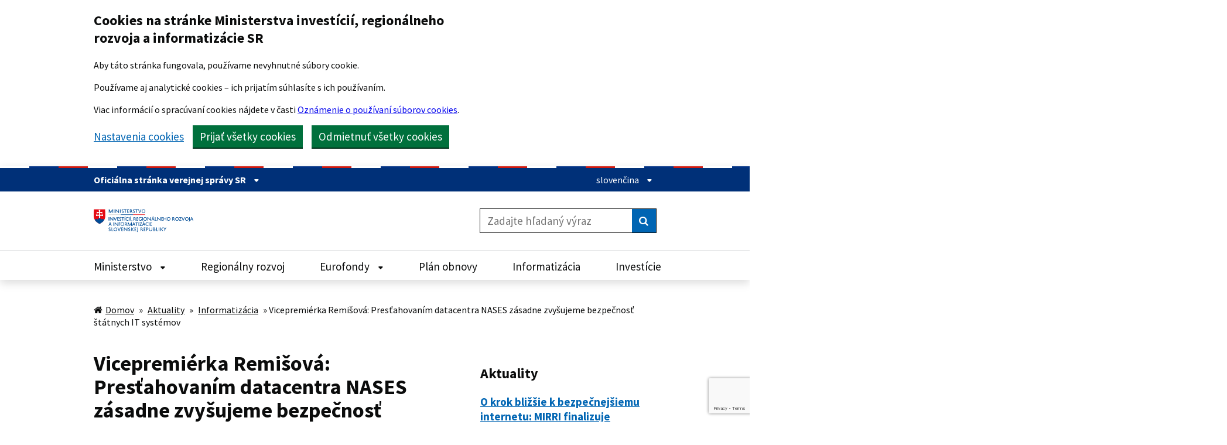

--- FILE ---
content_type: text/html; charset=UTF-8
request_url: https://mirri.gov.sk/aktuality/informatizacia/vicepremierka-remisova-prestahovanim-datacentra-nases-zasadne-zvysujeme-bezpecnost-statnych-it-systemov/
body_size: 143963
content:
<!doctype html>
<!--[if lt IE 7]>      <html class="no-js lt-ie9 lt-ie8 lt-ie7" lang="sk-SK"> <![endif]-->
<!--[if IE 7]>         <html class="no-js lt-ie9 lt-ie8" lang="sk-SK"> <![endif]-->
<!--[if IE 8]>         <html class="no-js lt-ie9" lang="sk-SK"> <![endif]-->
<!--[if gt IE 8]><!--> <html class="no-js" lang="sk-SK"> <!--<![endif]-->
<!-- Google Tag Manager -->
<script>
function loadGoogleAnalytics() {
    if (!document.getElementById('ga-script')) {
        var script = document.createElement('script');
        script.id = 'ga-script';
        script.async = true;
        script.src = "https://www.googletagmanager.com/gtag/js?id=G-72JJ261GEG ";
        document.head.appendChild(script);

        script.onload = function () {
            window.dataLayer = window.dataLayer || [];
            function gtag(){dataLayer.push(arguments);}
            gtag('js', new Date());
            gtag('config', 'G-72JJ261GEG ', { 'anonymize_ip': true });
        };
    }
}

// Only load GA if user has accepted cookies
if (document.cookie.includes("cookie_consent=accepted")) {
    loadGoogleAnalytics();
}
</script>



<!-- End Google Tag Manager -->
<head>

	<!-- meta -->
	<meta charset="UTF-8">
	<meta http-equiv="X-UA-Compatible" content="IE=edge">
	<meta name="viewport" content="width=device-width, initial-scale=1">



    
	<!-- styles -->
	<meta name='robots' content='index, follow, max-image-preview:large, max-snippet:-1, max-video-preview:-1' />
	<style>img:is([sizes="auto" i], [sizes^="auto," i]) { contain-intrinsic-size: 3000px 1500px }</style>
	<link rel="alternate" hreflang="sk" href="https://mirri.gov.sk/aktuality/informatizacia/vicepremierka-remisova-prestahovanim-datacentra-nases-zasadne-zvysujeme-bezpecnost-statnych-it-systemov/" />
<link rel="alternate" hreflang="x-default" href="https://mirri.gov.sk/aktuality/informatizacia/vicepremierka-remisova-prestahovanim-datacentra-nases-zasadne-zvysujeme-bezpecnost-statnych-it-systemov/" />

	<!-- This site is optimized with the Yoast SEO plugin v25.7 - https://yoast.com/wordpress/plugins/seo/ -->
	<title>Vicepremiérka Remišová: Presťahovaním datacentra NASES zásadne zvyšujeme bezpečnosť štátnych IT systémov | Ministerstvo investícií, regionálneho rozvoja a informatizácie SR</title>
	<link rel="canonical" href="https://mirri.gov.sk/aktuality/informatizacia/vicepremierka-remisova-prestahovanim-datacentra-nases-zasadne-zvysujeme-bezpecnost-statnych-it-systemov/" />
	<meta property="og:locale" content="sk_SK" />
	<meta property="og:type" content="article" />
	<meta property="og:title" content="Vicepremiérka Remišová: Presťahovaním datacentra NASES zásadne zvyšujeme bezpečnosť štátnych IT systémov | Ministerstvo investícií, regionálneho rozvoja a informatizácie SR" />
	<meta property="og:url" content="https://mirri.gov.sk/aktuality/informatizacia/vicepremierka-remisova-prestahovanim-datacentra-nases-zasadne-zvysujeme-bezpecnost-statnych-it-systemov/" />
	<meta property="og:site_name" content="Ministerstvo investícií, regionálneho rozvoja a informatizácie SR" />
	<meta property="og:image" content="https://mirri.gov.sk/wp-content/uploads/2024/07/Ministerstvo_aktuality_cover.png" />
	<meta property="og:image:width" content="1200" />
	<meta property="og:image:height" content="680" />
	<meta property="og:image:type" content="image/png" />
	<meta name="twitter:card" content="summary_large_image" />
	<script type="application/ld+json" class="yoast-schema-graph">{"@context":"https://schema.org","@graph":[{"@type":"WebPage","@id":"https://mirri.gov.sk/aktuality/informatizacia/vicepremierka-remisova-prestahovanim-datacentra-nases-zasadne-zvysujeme-bezpecnost-statnych-it-systemov/","url":"https://mirri.gov.sk/aktuality/informatizacia/vicepremierka-remisova-prestahovanim-datacentra-nases-zasadne-zvysujeme-bezpecnost-statnych-it-systemov/","name":"Vicepremiérka Remišová: Presťahovaním datacentra NASES zásadne zvyšujeme bezpečnosť štátnych IT systémov | Ministerstvo investícií, regionálneho rozvoja a informatizácie SR","isPartOf":{"@id":"https://mirri.gov.sk/#website"},"datePublished":"2022-07-22T10:59:58+00:00","breadcrumb":{"@id":"https://mirri.gov.sk/aktuality/informatizacia/vicepremierka-remisova-prestahovanim-datacentra-nases-zasadne-zvysujeme-bezpecnost-statnych-it-systemov/#breadcrumb"},"inLanguage":"sk-SK","potentialAction":[{"@type":"ReadAction","target":["https://mirri.gov.sk/aktuality/informatizacia/vicepremierka-remisova-prestahovanim-datacentra-nases-zasadne-zvysujeme-bezpecnost-statnych-it-systemov/"]}]},{"@type":"BreadcrumbList","@id":"https://mirri.gov.sk/aktuality/informatizacia/vicepremierka-remisova-prestahovanim-datacentra-nases-zasadne-zvysujeme-bezpecnost-statnych-it-systemov/#breadcrumb","itemListElement":[{"@type":"ListItem","position":1,"name":"Domov","item":"https://mirri.gov.sk/"},{"@type":"ListItem","position":2,"name":"Aktuality","item":"https://mirri.gov.sk/aktuality/"},{"@type":"ListItem","position":3,"name":"Informatizácia","item":"https://mirri.gov.sk/aktuality/informatizacia/"},{"@type":"ListItem","position":4,"name":"Vicepremiérka Remišová: Presťahovaním datacentra NASES zásadne zvyšujeme bezpečnosť štátnych IT systémov"}]},{"@type":"WebSite","@id":"https://mirri.gov.sk/#website","url":"https://mirri.gov.sk/","name":"Ministerstvo investícií, regionálneho rozvoja a informatizácie SR","description":"","potentialAction":[{"@type":"SearchAction","target":{"@type":"EntryPoint","urlTemplate":"https://mirri.gov.sk/?s={search_term_string}"},"query-input":{"@type":"PropertyValueSpecification","valueRequired":true,"valueName":"search_term_string"}}],"inLanguage":"sk-SK"}]}</script>
	<!-- / Yoast SEO plugin. -->


<script type="text/javascript">
/* <![CDATA[ */
window._wpemojiSettings = {"baseUrl":"https:\/\/s.w.org\/images\/core\/emoji\/15.0.3\/72x72\/","ext":".png","svgUrl":"https:\/\/s.w.org\/images\/core\/emoji\/15.0.3\/svg\/","svgExt":".svg","source":{"concatemoji":"https:\/\/mirri.gov.sk\/wp-includes\/js\/wp-emoji-release.min.js"}};
/*! This file is auto-generated */
!function(i,n){var o,s,e;function c(e){try{var t={supportTests:e,timestamp:(new Date).valueOf()};sessionStorage.setItem(o,JSON.stringify(t))}catch(e){}}function p(e,t,n){e.clearRect(0,0,e.canvas.width,e.canvas.height),e.fillText(t,0,0);var t=new Uint32Array(e.getImageData(0,0,e.canvas.width,e.canvas.height).data),r=(e.clearRect(0,0,e.canvas.width,e.canvas.height),e.fillText(n,0,0),new Uint32Array(e.getImageData(0,0,e.canvas.width,e.canvas.height).data));return t.every(function(e,t){return e===r[t]})}function u(e,t,n){switch(t){case"flag":return n(e,"\ud83c\udff3\ufe0f\u200d\u26a7\ufe0f","\ud83c\udff3\ufe0f\u200b\u26a7\ufe0f")?!1:!n(e,"\ud83c\uddfa\ud83c\uddf3","\ud83c\uddfa\u200b\ud83c\uddf3")&&!n(e,"\ud83c\udff4\udb40\udc67\udb40\udc62\udb40\udc65\udb40\udc6e\udb40\udc67\udb40\udc7f","\ud83c\udff4\u200b\udb40\udc67\u200b\udb40\udc62\u200b\udb40\udc65\u200b\udb40\udc6e\u200b\udb40\udc67\u200b\udb40\udc7f");case"emoji":return!n(e,"\ud83d\udc26\u200d\u2b1b","\ud83d\udc26\u200b\u2b1b")}return!1}function f(e,t,n){var r="undefined"!=typeof WorkerGlobalScope&&self instanceof WorkerGlobalScope?new OffscreenCanvas(300,150):i.createElement("canvas"),a=r.getContext("2d",{willReadFrequently:!0}),o=(a.textBaseline="top",a.font="600 32px Arial",{});return e.forEach(function(e){o[e]=t(a,e,n)}),o}function t(e){var t=i.createElement("script");t.src=e,t.defer=!0,i.head.appendChild(t)}"undefined"!=typeof Promise&&(o="wpEmojiSettingsSupports",s=["flag","emoji"],n.supports={everything:!0,everythingExceptFlag:!0},e=new Promise(function(e){i.addEventListener("DOMContentLoaded",e,{once:!0})}),new Promise(function(t){var n=function(){try{var e=JSON.parse(sessionStorage.getItem(o));if("object"==typeof e&&"number"==typeof e.timestamp&&(new Date).valueOf()<e.timestamp+604800&&"object"==typeof e.supportTests)return e.supportTests}catch(e){}return null}();if(!n){if("undefined"!=typeof Worker&&"undefined"!=typeof OffscreenCanvas&&"undefined"!=typeof URL&&URL.createObjectURL&&"undefined"!=typeof Blob)try{var e="postMessage("+f.toString()+"("+[JSON.stringify(s),u.toString(),p.toString()].join(",")+"));",r=new Blob([e],{type:"text/javascript"}),a=new Worker(URL.createObjectURL(r),{name:"wpTestEmojiSupports"});return void(a.onmessage=function(e){c(n=e.data),a.terminate(),t(n)})}catch(e){}c(n=f(s,u,p))}t(n)}).then(function(e){for(var t in e)n.supports[t]=e[t],n.supports.everything=n.supports.everything&&n.supports[t],"flag"!==t&&(n.supports.everythingExceptFlag=n.supports.everythingExceptFlag&&n.supports[t]);n.supports.everythingExceptFlag=n.supports.everythingExceptFlag&&!n.supports.flag,n.DOMReady=!1,n.readyCallback=function(){n.DOMReady=!0}}).then(function(){return e}).then(function(){var e;n.supports.everything||(n.readyCallback(),(e=n.source||{}).concatemoji?t(e.concatemoji):e.wpemoji&&e.twemoji&&(t(e.twemoji),t(e.wpemoji)))}))}((window,document),window._wpemojiSettings);
/* ]]> */
</script>
<style id='wp-emoji-styles-inline-css' type='text/css'>

	img.wp-smiley, img.emoji {
		display: inline !important;
		border: none !important;
		box-shadow: none !important;
		height: 1em !important;
		width: 1em !important;
		margin: 0 0.07em !important;
		vertical-align: -0.1em !important;
		background: none !important;
		padding: 0 !important;
	}
</style>
<link rel='stylesheet' id='wp-block-library-css' href='https://mirri.gov.sk/wp-includes/css/dist/block-library/style.min.css' type='text/css' media='all' />
<style id='filebird-block-filebird-gallery-style-inline-css' type='text/css'>
ul.filebird-block-filebird-gallery{margin:auto!important;padding:0!important;width:100%}ul.filebird-block-filebird-gallery.layout-grid{display:grid;grid-gap:20px;align-items:stretch;grid-template-columns:repeat(var(--columns),1fr);justify-items:stretch}ul.filebird-block-filebird-gallery.layout-grid li img{border:1px solid #ccc;box-shadow:2px 2px 6px 0 rgba(0,0,0,.3);height:100%;max-width:100%;-o-object-fit:cover;object-fit:cover;width:100%}ul.filebird-block-filebird-gallery.layout-masonry{-moz-column-count:var(--columns);-moz-column-gap:var(--space);column-gap:var(--space);-moz-column-width:var(--min-width);columns:var(--min-width) var(--columns);display:block;overflow:auto}ul.filebird-block-filebird-gallery.layout-masonry li{margin-bottom:var(--space)}ul.filebird-block-filebird-gallery li{list-style:none}ul.filebird-block-filebird-gallery li figure{height:100%;margin:0;padding:0;position:relative;width:100%}ul.filebird-block-filebird-gallery li figure figcaption{background:linear-gradient(0deg,rgba(0,0,0,.7),rgba(0,0,0,.3) 70%,transparent);bottom:0;box-sizing:border-box;color:#fff;font-size:.8em;margin:0;max-height:100%;overflow:auto;padding:3em .77em .7em;position:absolute;text-align:center;width:100%;z-index:2}ul.filebird-block-filebird-gallery li figure figcaption a{color:inherit}

</style>
<style id='classic-theme-styles-inline-css' type='text/css'>
/*! This file is auto-generated */
.wp-block-button__link{color:#fff;background-color:#32373c;border-radius:9999px;box-shadow:none;text-decoration:none;padding:calc(.667em + 2px) calc(1.333em + 2px);font-size:1.125em}.wp-block-file__button{background:#32373c;color:#fff;text-decoration:none}
</style>
<style id='global-styles-inline-css' type='text/css'>
:root{--wp--preset--aspect-ratio--square: 1;--wp--preset--aspect-ratio--4-3: 4/3;--wp--preset--aspect-ratio--3-4: 3/4;--wp--preset--aspect-ratio--3-2: 3/2;--wp--preset--aspect-ratio--2-3: 2/3;--wp--preset--aspect-ratio--16-9: 16/9;--wp--preset--aspect-ratio--9-16: 9/16;--wp--preset--color--black: #000000;--wp--preset--color--cyan-bluish-gray: #abb8c3;--wp--preset--color--white: #ffffff;--wp--preset--color--pale-pink: #f78da7;--wp--preset--color--vivid-red: #cf2e2e;--wp--preset--color--luminous-vivid-orange: #ff6900;--wp--preset--color--luminous-vivid-amber: #fcb900;--wp--preset--color--light-green-cyan: #7bdcb5;--wp--preset--color--vivid-green-cyan: #00d084;--wp--preset--color--pale-cyan-blue: #8ed1fc;--wp--preset--color--vivid-cyan-blue: #0693e3;--wp--preset--color--vivid-purple: #9b51e0;--wp--preset--gradient--vivid-cyan-blue-to-vivid-purple: linear-gradient(135deg,rgba(6,147,227,1) 0%,rgb(155,81,224) 100%);--wp--preset--gradient--light-green-cyan-to-vivid-green-cyan: linear-gradient(135deg,rgb(122,220,180) 0%,rgb(0,208,130) 100%);--wp--preset--gradient--luminous-vivid-amber-to-luminous-vivid-orange: linear-gradient(135deg,rgba(252,185,0,1) 0%,rgba(255,105,0,1) 100%);--wp--preset--gradient--luminous-vivid-orange-to-vivid-red: linear-gradient(135deg,rgba(255,105,0,1) 0%,rgb(207,46,46) 100%);--wp--preset--gradient--very-light-gray-to-cyan-bluish-gray: linear-gradient(135deg,rgb(238,238,238) 0%,rgb(169,184,195) 100%);--wp--preset--gradient--cool-to-warm-spectrum: linear-gradient(135deg,rgb(74,234,220) 0%,rgb(151,120,209) 20%,rgb(207,42,186) 40%,rgb(238,44,130) 60%,rgb(251,105,98) 80%,rgb(254,248,76) 100%);--wp--preset--gradient--blush-light-purple: linear-gradient(135deg,rgb(255,206,236) 0%,rgb(152,150,240) 100%);--wp--preset--gradient--blush-bordeaux: linear-gradient(135deg,rgb(254,205,165) 0%,rgb(254,45,45) 50%,rgb(107,0,62) 100%);--wp--preset--gradient--luminous-dusk: linear-gradient(135deg,rgb(255,203,112) 0%,rgb(199,81,192) 50%,rgb(65,88,208) 100%);--wp--preset--gradient--pale-ocean: linear-gradient(135deg,rgb(255,245,203) 0%,rgb(182,227,212) 50%,rgb(51,167,181) 100%);--wp--preset--gradient--electric-grass: linear-gradient(135deg,rgb(202,248,128) 0%,rgb(113,206,126) 100%);--wp--preset--gradient--midnight: linear-gradient(135deg,rgb(2,3,129) 0%,rgb(40,116,252) 100%);--wp--preset--font-size--small: 13px;--wp--preset--font-size--medium: 20px;--wp--preset--font-size--large: 36px;--wp--preset--font-size--x-large: 42px;--wp--preset--spacing--20: 0.44rem;--wp--preset--spacing--30: 0.67rem;--wp--preset--spacing--40: 1rem;--wp--preset--spacing--50: 1.5rem;--wp--preset--spacing--60: 2.25rem;--wp--preset--spacing--70: 3.38rem;--wp--preset--spacing--80: 5.06rem;--wp--preset--shadow--natural: 6px 6px 9px rgba(0, 0, 0, 0.2);--wp--preset--shadow--deep: 12px 12px 50px rgba(0, 0, 0, 0.4);--wp--preset--shadow--sharp: 6px 6px 0px rgba(0, 0, 0, 0.2);--wp--preset--shadow--outlined: 6px 6px 0px -3px rgba(255, 255, 255, 1), 6px 6px rgba(0, 0, 0, 1);--wp--preset--shadow--crisp: 6px 6px 0px rgba(0, 0, 0, 1);}:where(.is-layout-flex){gap: 0.5em;}:where(.is-layout-grid){gap: 0.5em;}body .is-layout-flex{display: flex;}.is-layout-flex{flex-wrap: wrap;align-items: center;}.is-layout-flex > :is(*, div){margin: 0;}body .is-layout-grid{display: grid;}.is-layout-grid > :is(*, div){margin: 0;}:where(.wp-block-columns.is-layout-flex){gap: 2em;}:where(.wp-block-columns.is-layout-grid){gap: 2em;}:where(.wp-block-post-template.is-layout-flex){gap: 1.25em;}:where(.wp-block-post-template.is-layout-grid){gap: 1.25em;}.has-black-color{color: var(--wp--preset--color--black) !important;}.has-cyan-bluish-gray-color{color: var(--wp--preset--color--cyan-bluish-gray) !important;}.has-white-color{color: var(--wp--preset--color--white) !important;}.has-pale-pink-color{color: var(--wp--preset--color--pale-pink) !important;}.has-vivid-red-color{color: var(--wp--preset--color--vivid-red) !important;}.has-luminous-vivid-orange-color{color: var(--wp--preset--color--luminous-vivid-orange) !important;}.has-luminous-vivid-amber-color{color: var(--wp--preset--color--luminous-vivid-amber) !important;}.has-light-green-cyan-color{color: var(--wp--preset--color--light-green-cyan) !important;}.has-vivid-green-cyan-color{color: var(--wp--preset--color--vivid-green-cyan) !important;}.has-pale-cyan-blue-color{color: var(--wp--preset--color--pale-cyan-blue) !important;}.has-vivid-cyan-blue-color{color: var(--wp--preset--color--vivid-cyan-blue) !important;}.has-vivid-purple-color{color: var(--wp--preset--color--vivid-purple) !important;}.has-black-background-color{background-color: var(--wp--preset--color--black) !important;}.has-cyan-bluish-gray-background-color{background-color: var(--wp--preset--color--cyan-bluish-gray) !important;}.has-white-background-color{background-color: var(--wp--preset--color--white) !important;}.has-pale-pink-background-color{background-color: var(--wp--preset--color--pale-pink) !important;}.has-vivid-red-background-color{background-color: var(--wp--preset--color--vivid-red) !important;}.has-luminous-vivid-orange-background-color{background-color: var(--wp--preset--color--luminous-vivid-orange) !important;}.has-luminous-vivid-amber-background-color{background-color: var(--wp--preset--color--luminous-vivid-amber) !important;}.has-light-green-cyan-background-color{background-color: var(--wp--preset--color--light-green-cyan) !important;}.has-vivid-green-cyan-background-color{background-color: var(--wp--preset--color--vivid-green-cyan) !important;}.has-pale-cyan-blue-background-color{background-color: var(--wp--preset--color--pale-cyan-blue) !important;}.has-vivid-cyan-blue-background-color{background-color: var(--wp--preset--color--vivid-cyan-blue) !important;}.has-vivid-purple-background-color{background-color: var(--wp--preset--color--vivid-purple) !important;}.has-black-border-color{border-color: var(--wp--preset--color--black) !important;}.has-cyan-bluish-gray-border-color{border-color: var(--wp--preset--color--cyan-bluish-gray) !important;}.has-white-border-color{border-color: var(--wp--preset--color--white) !important;}.has-pale-pink-border-color{border-color: var(--wp--preset--color--pale-pink) !important;}.has-vivid-red-border-color{border-color: var(--wp--preset--color--vivid-red) !important;}.has-luminous-vivid-orange-border-color{border-color: var(--wp--preset--color--luminous-vivid-orange) !important;}.has-luminous-vivid-amber-border-color{border-color: var(--wp--preset--color--luminous-vivid-amber) !important;}.has-light-green-cyan-border-color{border-color: var(--wp--preset--color--light-green-cyan) !important;}.has-vivid-green-cyan-border-color{border-color: var(--wp--preset--color--vivid-green-cyan) !important;}.has-pale-cyan-blue-border-color{border-color: var(--wp--preset--color--pale-cyan-blue) !important;}.has-vivid-cyan-blue-border-color{border-color: var(--wp--preset--color--vivid-cyan-blue) !important;}.has-vivid-purple-border-color{border-color: var(--wp--preset--color--vivid-purple) !important;}.has-vivid-cyan-blue-to-vivid-purple-gradient-background{background: var(--wp--preset--gradient--vivid-cyan-blue-to-vivid-purple) !important;}.has-light-green-cyan-to-vivid-green-cyan-gradient-background{background: var(--wp--preset--gradient--light-green-cyan-to-vivid-green-cyan) !important;}.has-luminous-vivid-amber-to-luminous-vivid-orange-gradient-background{background: var(--wp--preset--gradient--luminous-vivid-amber-to-luminous-vivid-orange) !important;}.has-luminous-vivid-orange-to-vivid-red-gradient-background{background: var(--wp--preset--gradient--luminous-vivid-orange-to-vivid-red) !important;}.has-very-light-gray-to-cyan-bluish-gray-gradient-background{background: var(--wp--preset--gradient--very-light-gray-to-cyan-bluish-gray) !important;}.has-cool-to-warm-spectrum-gradient-background{background: var(--wp--preset--gradient--cool-to-warm-spectrum) !important;}.has-blush-light-purple-gradient-background{background: var(--wp--preset--gradient--blush-light-purple) !important;}.has-blush-bordeaux-gradient-background{background: var(--wp--preset--gradient--blush-bordeaux) !important;}.has-luminous-dusk-gradient-background{background: var(--wp--preset--gradient--luminous-dusk) !important;}.has-pale-ocean-gradient-background{background: var(--wp--preset--gradient--pale-ocean) !important;}.has-electric-grass-gradient-background{background: var(--wp--preset--gradient--electric-grass) !important;}.has-midnight-gradient-background{background: var(--wp--preset--gradient--midnight) !important;}.has-small-font-size{font-size: var(--wp--preset--font-size--small) !important;}.has-medium-font-size{font-size: var(--wp--preset--font-size--medium) !important;}.has-large-font-size{font-size: var(--wp--preset--font-size--large) !important;}.has-x-large-font-size{font-size: var(--wp--preset--font-size--x-large) !important;}
:where(.wp-block-post-template.is-layout-flex){gap: 1.25em;}:where(.wp-block-post-template.is-layout-grid){gap: 1.25em;}
:where(.wp-block-columns.is-layout-flex){gap: 2em;}:where(.wp-block-columns.is-layout-grid){gap: 2em;}
:root :where(.wp-block-pullquote){font-size: 1.5em;line-height: 1.6;}
</style>
<link rel='stylesheet' id='contact-form-7-css' href='https://mirri.gov.sk/wp-content/plugins/contact-form-7/includes/css/styles.css' type='text/css' media='all' />
<link rel='stylesheet' id='css-idsk-css' href='https://mirri.gov.sk/wp-content/themes/vicepremier/fe/source/assets/idsk/idsk-frontend-2.9.0.min.css' type='text/css' media='all' />
<link rel='stylesheet' id='css-vendor-css' href='https://mirri.gov.sk/wp-content/themes/vicepremier/fe/source/assets/css/vendor.min.css' type='text/css' media='all' />
<link rel='stylesheet' id='css-main-css' href='https://mirri.gov.sk/wp-content/themes/vicepremier/fe/source/assets/css/main.min.css?v=24' type='text/css' media='all' />
<link rel='stylesheet' id='css-photoswiper-css' href='https://mirri.gov.sk/wp-content/themes/vicepremier/fe/source/assets/js/photoswipe/photoswipe.css' type='text/css' media='all' />
<link rel='stylesheet' id='css-photoswiper-theme-css' href='https://mirri.gov.sk/wp-content/themes/vicepremier/fe/source/assets/js/photoswipe/default-skin/default-skin.css' type='text/css' media='all' />
<link rel='stylesheet' id='css-style-css' href='https://mirri.gov.sk/wp-content/themes/vicepremier/style.css' type='text/css' media='all' />
<script type="text/javascript" src="https://mirri.gov.sk/wp-includes/js/jquery/jquery.min.js" id="jquery-core-js"></script>
<script type="text/javascript" src="https://mirri.gov.sk/wp-includes/js/jquery/jquery-migrate.min.js" id="jquery-migrate-js"></script>
<script type="text/javascript" id="whp5004front.js7579-js-extra">
/* <![CDATA[ */
var whp_local_data = {"add_url":"https:\/\/mirri.gov.sk\/wp-admin\/post-new.php?post_type=event","ajaxurl":"https:\/\/mirri.gov.sk\/wp-admin\/admin-ajax.php"};
/* ]]> */
</script>
<script type="text/javascript" src="https://mirri.gov.sk/wp-content/plugins/wp-security-hardening/modules/js/front.js" id="whp5004front.js7579-js"></script>
<link rel="EditURI" type="application/rsd+xml" title="RSD" href="https://mirri.gov.sk/xmlrpc.php?rsd" />
		<script>
			document.documentElement.className = document.documentElement.className.replace('no-js', 'js');
		</script>
				<style>
			.no-js img.lazyload {
				display: none;
			}

			figure.wp-block-image img.lazyloading {
				min-width: 150px;
			}

			.lazyload,
			.lazyloading {
				--smush-placeholder-width: 100px;
				--smush-placeholder-aspect-ratio: 1/1;
				width: var(--smush-placeholder-width) !important;
				aspect-ratio: var(--smush-placeholder-aspect-ratio) !important;
			}

						.lazyload, .lazyloading {
				opacity: 0;
			}

			.lazyloaded {
				opacity: 1;
				transition: opacity 400ms;
				transition-delay: 0ms;
			}

					</style>
				<style type="text/css" id="wp-custom-css">
			.banner-text{
	font-size:1.1875rem;
}
.govuk-grid-vertical-center{
	align-items:center;
}
.govuk-grid-reverse{
	flex-direction:row-reverse;
}
@media(max-width: 48.0525em) {
    .govuk-grid-vertical-center{
			flex-direction:column-reverse;
			gap:20px;
	}
}
.textPart table.biggerText{
	font-size:1.1875rem;
	line-height:1.31579;
}
/*AKTUALITY COVER IMAGE*/
img.idsk-card-img.idsk-card-img-secondary{
	object-fit:cover;
	aspect-ratio:3/2;
}
/*MENU RESPONSIVITY*/
@media(min-width:48.063em){
	ul.idsk-header-web__nav-list{
		display:flex;
		justify-content:space-between;
	}
}
@media(min-width:48.063em) and (max-width:63.75em){
	.idsk-header-web__nav-list-item-link{
		padding-left:10px;
		padding-right:10px;
	}
	.idsk-header-web__nav-list{
		margin-left:-10px;
		margin-right:-10px;
	}
	.idsk-header-web__nav-list-item-link{
		font-size:1.1rem;
	}
}

//css grid pre mirri-kariera - začiatok

#kariera-ikony.parent {
display: grid !important;
grid-template-columns: repeat(4, 1fr);
grid-template-rows: repeat(2, 1fr);
grid-column-gap: 5px;
grid-row-gap: 4px;
}

.div1 { grid-area: 1 / 1 / 2 / 2 !important; text-align:center !important; display:inline-block; !important; }
.div2 { grid-area: 1 / 2 / 2 / 3 !important; text-align:center !important; display:inline-block; !important; }
.div3 { grid-area: 1 / 3 / 2 / 4 !important; text-align:center !important; display:inline-block; !important; }
.div4 { grid-area: 1 / 4 / 2 / 5 !important; text-align:center !important; display:inline-block; !important; }
.div5 { grid-area: 2 / 4 / 3 / 5 !important; text-align:center !important; display:inline-block; !important; }
.div6 { grid-area: 2 / 3 / 3 / 4 !important; text-align:center !important; display:inline-block; !important; }
.div7 { grid-area: 2 / 2 / 3 / 3 !important; text-align:center !important; display:inline-block; !important; }
.div8 { grid-area: 2 / 1 / 3 / 2 !important; text-align:center !important; display:inline-block; !important; }

.parent-child {
	width:24%;
}


.parent-child p{
	vertical-align: top !important;
}

.parent-child a{
	vertical-align: middle !important ;
}

//css grid pre mirri-kariera - koniec

a:focus, a:active {
background-color:#0065b3 !important;
	color:#ffffff !important;
}

.article-body a.bezboldu , .article-body a:link.bezboldu {
	font-weight: normal!important;
}

/* Custom linky v texte bez BOLD zvýraznenia */

.article-body a.bezboldu, .article-body a:link.bezboldu {
	font-weight: normal!important;
}

/* Rázcestník */
@media (min-width: 48.0625em) and (min-width: 40.0625em) {
    .idsk-crossroad-3 {
width: 33.3%;
float: left;
    }
	.idsk-crossroad-line {
width: 90%;
float: left;
	}
	
.govuk-link idsk-crossroad-title a {
text-decoration: none!important;
	}
	

/* Prístupnosť pre tabuľky */
	.responsive-table-container {
    overflow-x: auto;
    -webkit-overflow-scrolling: touch; /* Smooth scrolling for touch devices */
}

/* Table wrapper styles */
.table-wrapper {
    overflow-x: auto; /* Enables horizontal scrolling */
    overflow-y: hidden; /* Prevents unnecessary vertical scrolling */
    -webkit-overflow-scrolling: touch; /* Smooth scrolling for mobile devices */
    width: 100%;
    box-sizing: border-box;
    white-space: nowrap; /* Prevents table content from wrapping */
}

.table-wrapper table {
    width: 100%; /* Ensure the table spans the full width of the wrapper */
    min-width: 600px; /* Set a minimum width for the table to ensure readability */
    border-collapse: collapse; /* Avoid gaps between table borders */
}

.table-wrapper td, .table-wrapper th {
    word-wrap: break-word; /* Break long content in cells */
    overflow-wrap: anywhere; /* Prevent content overflow */
    text-align: left; /* Default alignment for better readability */
    padding: 8px; /* Adds padding inside cells */
    border: 1px solid #ddd; /* Adds borders around cells */
    font-size: 14px; /* Adjusts font size for readability */
}

.table-wrapper th {
    background-color: #f4f4f4; /* Adds a light background to headers */
    font-weight: bold; /* Makes header text bold */
}

.mobile-only {
    display: none !important; /* Hide the mobile version by default */
}

    .mobile-only {
        display: none !important; /* Ensure mobile version is hidden */
    }
}

@media (max-width: 1024px) {
    .mobile-only {
        display: block !important; /* Show the mobile version */
    }
}
	
@media (max-width: 1024px) {
    #desktop.table-wrapper table.desktop {
        display: none !important;
        visibility: hidden !important;
    }
    #desktop .table-wrapper table {
        display: none !important;
        visibility: hidden !important;
    }
    #desktop {
        background-color: red !important; /* Debugging to verify if the media query is triggered */
    }
}
	

	
		@media (max-width: 1024px) {
table.desktop {
        display: none !important;
        visibility: hidden !important;
    }
}

/* ACTIVE secondary menu item */

.small-nav ul li.current-menu-item>a {
    background-color: #003078!important;
    box-shadow: 0 -2px #003078, 0 4px #0b0c0c!important;
    color: white!important;
}

/* Responsive DIVs within the content */
@media (max-width: 768px) {
  div[style*="display: grid;"] {
    grid-template-columns: 1fr; /* Stacks items vertically */
  }
}

p:empty {
    display: none;
}		</style>
			
	<!-- favicon -->
	<link rel="shortcut icon" type="image/x-icon" href="https://mirri.gov.sk/wp-content/themes/vicepremier/favicon.ico">
	<script>
	    var captchaValues = ['jeden',
	                         'dva',
	                         'tri',
	                         'štyri',
	                         'päť',
	                         'šesť',
	                         'sedem',
	                         'osem',
	                         'deväť',
	                         'desať',
	                         'jedenásť',
	                         'dvanásť',
	                         'trinásť',
	                         'štrnásť',
	                         'pätnásť',
	                         'šestnásť',
	                         'sedemnásť',
	                         'osemnásť',
	                         'devätnásť',
	                         'dvadsať'];
        var requiredText = "Toto pole je potrebné zadať!";
    </script>

    </head>
<body class="clanky-template-default single single-clanky postid-37059 govuk-template__body page-id-37059">
    <script>document.body.className = ((document.body.className) ? document.body.className + ' js-enabled' : 'js-enabled');</script>
    <a href="#uvod" class="govuk-skip-link">Preskočiť na hlavný obsah</a>

    <!-- COOKIES BANNER -->
<div class="idsk-cookie-banner pdt-20" data-nosnippet role="region" aria-label="Cookies na stránke Ministerstva investícií, regionálneho rozvoja a informatizácie SR" hidden>
  <!-- COOKIES MESSAGE -->
  <div class="idsk-cookie-banner__message govuk-width-container">
    <div class="govuk-grid-row">
      <div class="govuk-grid-column-two-thirds">
          <h2 class="idsk-cookie-banner__heading govuk-heading-m">Cookies na stránke Ministerstva investícií, regionálneho rozvoja a informatizácie SR</h2>

        <div class="idsk-cookie-banner__content">
          <p>Aby táto stránka fungovala, používame nevyhnutné súbory cookie.</p>
<p>Používame aj analytické cookies – ich prijatím súhlasíte s ich používaním.</p>
<p>Viac informácií o spracúvaní cookies nájdete v časti <a href="https://mirri.gov.sk/ministerstvo/ochrana-osobnych-udajov/oznamenie-o-pouzivani-suborov-cookies/">Oznámenie o používaní súborov cookies</a>.</p>
        </div>
      </div>
    </div>

    <div class="idsk-button-group">
      <a class="govuk-link" href="/cookies" title="Nastavenia cookies">Nastavenia cookies</a>

      <button type="button" class="idsk-button js-cookies-button-accept" data-module="idsk-button">
        Prijať všetky cookies      </button>

      <button type="button" class="idsk-button js-cookies-button-reject" data-module="idsk-button">
         Odmietnuť všetky cookies      </button>
    </div>
  </div>

  <!-- COOKIES ACCEPTED -->
  <div class="idsk-cookie-banner__message govuk-width-container js-cookie-banner-accepted app-width-container" role="alert" hidden>
    <div class="govuk-grid-row">
      <div class="govuk-grid-column-two-thirds">
        <div class="idsk-cookie-banner__content">
          <p>
         
            Prijali ste ukladanie analytických cookie súborov. Túto voľbu môžete kedykoľvek zmeniť v <a class="govuk-link" href="/cookies" title="nastaveniach cookies">nastaveniach cookies</a>.</p>
        </div>
      </div>
    </div>

    <div class="idsk-button-group">
      <button type="button" class="idsk-button js-cookies-button-accepted-hide" data-module="idsk-button">
        Skryť správu      </button>
    </div>
  </div>

  <!-- COOKIES REJECTED -->
  <div class="idsk-cookie-banner__message govuk-width-container js-cookie-banner-rejected app-width-container" role="alert" hidden>
    <div class="govuk-grid-row">
      <div class="govuk-grid-column-two-thirds">
        <div class="idsk-cookie-banner__content">
            Odmietli ste ukladanie analytických cookie súborov. Túto voľbu môžete kedykoľvek zmeniť v <a class="govuk-link" href="/cookies" title="nastaveniach cookies">nastaveniach cookies</a>.
        </div>
      </div>
    </div>

    <div class="idsk-button-group">
      <button type="button" class="idsk-button js-cookies-button-rejected-hide" data-module="idsk-button">
        Skryť správu      </button>
    </div>
  </div>
</div>

<script>
  var cookieBanner = document.querySelector('.idsk-cookie-banner')
  var cookieBannerAccepted = document.querySelector('.js-cookie-banner-accepted')
  var cookieBannerRejected = document.querySelector('.js-cookie-banner-rejected')
  var cookieMessage = document.querySelector('.idsk-cookie-banner__message')
  var acceptButton = document.querySelector('.js-cookies-button-accept')
  var rejectButton = document.querySelector('.js-cookies-button-reject')
  var acceptedButtonHide = document.querySelector('.js-cookies-button-accepted-hide')
  var rejectedButtonHide = document.querySelector('.js-cookies-button-rejected-hide')

  function setCookie(name, value, days) {
      var expires = "";
      if (days) {
          var date = new Date();
          date.setTime(date.getTime() + (days * 24 * 60 * 60 * 1000));
          expires = "; expires=" + date.toUTCString();
      }
      document.cookie = name + "=" + value + "; path=/" + expires + "; Secure; SameSite=Lax";
  }

  function getCookie(name) {
      var nameEQ = name + "=";
      var ca = document.cookie.split(';');
      for (var i = 0; i < ca.length; i++) {
          var c = ca[i];
          while (c.charAt(0) == ' ') c = c.substring(1, c.length);
          if (c.indexOf(nameEQ) == 0) return c.substring(nameEQ.length, c.length);
      }
      return null;
  }

  if (cookieBanner) {
      if (getCookie('cookie_consent') === "accepted") {
          cookieBanner.hidden = true;
          loadGTM();
      } else {
          cookieBanner.hidden = false;
      }

      acceptButton.addEventListener('click', function (event) {
    event.preventDefault();
    setCookie('cookie_consent', 'accepted', 365);
    setCookie('google_analytics', 'true', 365);
    cookieMessage.hidden = true;
    cookieBannerAccepted.hidden = false;
    
    // Load Google Analytics after consent
    loadGoogleAnalytics();
});

      rejectButton.addEventListener('click', function (event) {
          event.preventDefault();
          setCookie('cookie_consent', 'rejected', 365);
          setCookie('google_analytics', 'false', 365);
          cookieMessage.hidden = true;
          cookieBannerRejected.hidden = false;
      });

      acceptedButtonHide.addEventListener('click', function (event) {
          event.preventDefault();
          cookieBanner.hidden = true;
      });

      rejectedButtonHide.addEventListener('click', function (event) {
          event.preventDefault();
          cookieBanner.hidden = true;
      });
  }
</script>



<!-- Google Tag Manager (noscript) -->
<noscript id="gtm-noscript" style="display: none;">
    <iframe data-src="https://www.googletagmanager.com/ns.html?id=GTM-5L9MRPQW"
            height="0" width="0" style="display:none;visibility:hidden" src="[data-uri]" class="lazyload" data-load-mode="1"></iframe>
</noscript>

<script>
if (document.cookie.includes("cookie_consent=accepted")) {
    document.getElementById("gtm-noscript").style.display = "block";
}
</script>

<!-- End Google Tag Manager (noscript) -->

    <!-- HEADER -->
    <header class="idsk-header-web header_custom" data-module="idsk-header-web">
        <div class="idsk-header-web__tricolor"></div>

        <div class="idsk-header-web__brand ">
            <div class="govuk-width-container">
                <div class="govuk-grid-row">
                    <div class="govuk-grid-column-full">
                        <div class="idsk-header-web__brand-gestor">
                            <span class="govuk-body-s idsk-header-web__brand-gestor-text">
                                
                                <button class="idsk-header-web__brand-gestor-button"
                                    aria-label="Oficiálna stránka verejnej správy SR" aria-expanded="false"
                                    data-text-for-hide="Oficiálna stránka verejnej správy SR"
                                    data-text-for-show="Oficiálna stránka verejnej správy SR">
                                    Oficiálna stránka verejnej správy SR                                    <span class="idsk-header-web__link-arrow"></span>
                                </button>
                            </span>
                            <span class="govuk-body-s idsk-header-web__brand-gestor-text--mobile">
                                SK
                                <button class="idsk-header-web__brand-gestor-button"
                                    aria-label="Oficiálna stránka verejnej správy SR" aria-expanded="false"
                                    data-text-for-hide="Oficiálna stránka verejnej správy SR"
                                    data-text-for-show="Oficiálna stránka verejnej správy SRr">
                                    Oficiálna stránka verejnej správy SR                                    <span class="idsk-header-web__link-arrow"></span>
                                </button>
                            </span>

                            <div class="idsk-header-web__brand-dropdown">
                                <div class="govuk-width-container">
                                    <div class="govuk-grid-row">
                                        <div class="govuk-grid-column-one-half">
                                            <h3 class="govuk-body-s">
                                                Doména gov.sk je oficiálna                                            </h3>
                                            <div class="govuk-body-s">
                                                <p>Toto je oficiálna webová stránka orgánu verejnej moci Slovenskej republiky. Oficiálne stránky využívajú najmä doménu gov.sk. <a class="govuk-link" title="odkazy na webové sídla orgánov verejnej moci" href="https://www.slovensko.sk/sk/agendy/agenda/_organy-verejnej-moci" target="_blank" rel="noopener">Odkazy na jednotlivé webové sídla orgánov verejnej moci nájdete na tomto odkaze</a>.</p>
                                            </div>
                                        </div>
                                        <div class="govuk-grid-column-one-half">
                                            <h3 class="govuk-body-s">
                                                Táto stránka je zabezpečená                                            </h3>
                                            <div class="govuk-body-s">
                                                <p>Buďte pozorní a vždy sa uistite, že zdieľate informácie iba cez zabezpečenú webovú stránku verejnej správy SR. Zabezpečená stránka vždy začína https:// pred názvom domény webového sídla.</p>
                                            </div>
                                        </div>
                                    </div>
                                </div>
                            </div>
                        </div>
                        <div class="idsk-header-web__brand-spacer"></div>
                        <div class="idsk-header-web__brand-language">
                                                        <button class="idsk-header-web__brand-language-button"
                                aria-label="Rozbaliť jazykové menu" aria-expanded="false"
                                data-text-for-hide="Skryť jazykové menu"
                                data-text-for-show="Rozbaliť jazykové menu">
                                    slovenčina                                <span class="idsk-header-web__link-arrow"></span>
                            </button>
                            <ul class="idsk-header-web__brand-language-list">
                                                                        <li class="idsk-header-web__brand-language-list-item">
                                            <a 
                                                class="govuk-link idsk-header-web__brand-language-list-item-link " 
                                                title="angličtina" 
                                                href="https://mirri.gov.sk/en/"
                                            >
                                                angličtina
                                            </a>
                                        </li>
                                                                                <li class="idsk-header-web__brand-language-list-item">
                                            <a 
                                                class="govuk-link idsk-header-web__brand-language-list-item-link idsk-header-web__brand-language-list-item-link--selected" 
                                                title="slovenčina" 
                                                href="https://mirri.gov.sk/aktuality/informatizacia/vicepremierka-remisova-prestahovanim-datacentra-nases-zasadne-zvysujeme-bezpecnost-statnych-it-systemov/"
                                            >
                                                slovenčina
                                            </a>
                                        </li>
                                                                    </ul>
                        </div>
                    </div>
                </div>
            </div>
        </div>

        <div class="idsk-header-web__main">
            <div class="govuk-width-container">
                <div class="govuk-grid-row">
                    <div class="govuk-grid-column-full govuk-grid-column-one-third-from-desktop">
                        <div class="idsk-header-web__main-headline header_custom_logo">
							
                            <a href="https://mirri.gov.sk/" title="Odkaz na úvodnú stránku">
								
								<img class="idsk-header-web__main-headline-logo lazyload"
									 data-src="https://mirri.gov.sk/wp-content/uploads/2020/06/logo-miiri-farebne-sk-01-2.svg"
									 alt="Odkaz na úvodnú stránku"
								 src="[data-uri]">
								
							</a>
							
							

                            <button class="idsk-button idsk-header-web__main-headline-menu-button"
                                aria-label="Rozbaliť menu" aria-expanded="false"
                                data-text-for-show="Rozbaliť menu" data-text-for-hide="Zavrieť menu">
                                Menu                                <span class="idsk-header-web__menu-open"></span>
                                <span class="idsk-header-web__menu-close"></span>
                            </button>
                        </div>
                    </div>
                    <div class="govuk-grid-column-two-thirds">
                        <div class="idsk-header-web__main-action">
                        <form class="idsk-header-web__main-action-search" method="get" action="/vyhladavanie/">
                                <input 
                                    class="govuk-input govuk-!-display-inline-block"
                                    name="search"
                                    value=""
                                    placeholder="Zadajte hľadaný výraz" 
                                    title="Zadajte hľadaný výraz"
                                    type="search"
                                    aria-label="Zadajte hľadaný výraz" />
                                <button type="submit" class="govuk-button" data-module="govuk-button">
                                    <span class="govuk-visually-hidden">Vyhľadať</span>
                                    <i aria-hidden="true" class="fas fa-search"></i>
                                </button>
                            </form>
                        </div>
                    </div>
                </div>
            </div>
        </div>

        <div class="idsk-header-web__nav--divider"></div>
        <div class="idsk-header-web__nav idsk-header-web__nav--mobile ">
            <div class="govuk-width-container">
                <div class="govuk-grid-row">
                    <div class="govuk-grid-column-full">
                        <form class="idsk-header-web__main-action-search" method="get" action="/vyhladavanie/">
                            <input 
                                class="govuk-input govuk-!-display-inline-block"
                                name="search"
                                placeholder="Zadajte hľadaný výraz" 
                                title="Zadajte hľadaný výraz"
                                type="search" 
                                aria-label="Zadajte hľadaný výraz" />
                            <button type="submit" class="govuk-button" data-module="govuk-button">
                                <span class="govuk-visually-hidden">Vyhľadať</span>
                                <i aria-hidden="true" class="fas fa-search"></i>
                            </button>
                        </form>

                    </div>
                    <div class="govuk-grid-column-full">
    <nav class="idsk-header-web__nav-bar--buttons" role="navigation">
        <ul class="idsk-header-web__nav-list" aria-label="Hlavná navigácia" role="menubar">

                            <li class="idsk-header-web__nav-list-item ">
                    <a 
                        class="govuk-link idsk-header-web__nav-list-item-link" 
                        href="#"
                        title="Ministerstvo"
                                                    aria-label="Rozbaliť Ministerstvo menu"
                            aria-expanded="false" 
                            aria-controls="submenu-73345"
                            role="menuitem"
                                            >
                        Ministerstvo                                                    <div class="idsk-header-web__link-arrow"></div>
                            <div class="idsk-header-web__link-arrow-mobile"></div>
                                            </a>
                                            <div id="submenu-73345" class="idsk-header-web__nav-submenu" hidden role="menu">
                            <div class="govuk-width-container">
                                <div class="govuk-grid-row">
                                                                                <ul class="idsk-header-web__nav-submenu-list" aria-label="Vnútorná navigácia">
                                                                                                <li class="idsk-header-web__nav-submenu-list-item ">
                                                        <a class="govuk-link idsk-header-web__nav-submenu-list-item-link"
                                                            href="https://mirri.gov.sk/minister/" 
                                                            title="Minister"
                                                            role="menuitem">
                                                            <span>Minister</span>
                                                        </a>
                                                    </li>
                                                                                                        <li class="idsk-header-web__nav-submenu-list-item ">
                                                        <a class="govuk-link idsk-header-web__nav-submenu-list-item-link"
                                                            href="https://mirri.gov.sk/ministerstvo/o-ministerstve/" 
                                                            title="O ministerstve"
                                                            role="menuitem">
                                                            <span>O ministerstve</span>
                                                        </a>
                                                    </li>
                                                                                                        <li class="idsk-header-web__nav-submenu-list-item ">
                                                        <a class="govuk-link idsk-header-web__nav-submenu-list-item-link"
                                                            href="https://mirri.gov.sk/kariera/kariera-u-nas/" 
                                                            title="Kariéra"
                                                            role="menuitem">
                                                            <span>Kariéra</span>
                                                        </a>
                                                    </li>
                                                                                                        <li class="idsk-header-web__nav-submenu-list-item ">
                                                        <a class="govuk-link idsk-header-web__nav-submenu-list-item-link"
                                                            href="https://mirri.gov.sk/kontakt/" 
                                                            title="Kontakt"
                                                            role="menuitem">
                                                            <span>Kontakt</span>
                                                        </a>
                                                    </li>
                                                                                                        <li class="idsk-header-web__nav-submenu-list-item ">
                                                        <a class="govuk-link idsk-header-web__nav-submenu-list-item-link"
                                                            href="https://mirri.gov.sk/aktuality/tlacove-spravy/" 
                                                            title="Tlačové správy"
                                                            role="menuitem">
                                                            <span>Tlačové správy</span>
                                                        </a>
                                                    </li>
                                                                                                </ul>
                                                                        </div>
                            </div>
                        </div>
                                        </li>
                                <li class="idsk-header-web__nav-list-item ">
                    <a 
                        class="govuk-link idsk-header-web__nav-list-item-link" 
                        href="https://mirri.gov.sk/sekcie/regionalny-rozvoj-2/"
                        title="Regionálny rozvoj"
                                                    role="menuitem"
                                            >
                        Regionálny rozvoj                                            </a>
                                    </li>
                                <li class="idsk-header-web__nav-list-item ">
                    <a 
                        class="govuk-link idsk-header-web__nav-list-item-link" 
                        href="#"
                        title="Eurofondy"
                                                    aria-label="Rozbaliť Eurofondy menu"
                            aria-expanded="false" 
                            aria-controls="submenu-48681"
                            role="menuitem"
                                            >
                        Eurofondy                                                    <div class="idsk-header-web__link-arrow"></div>
                            <div class="idsk-header-web__link-arrow-mobile"></div>
                                            </a>
                                            <div id="submenu-48681" class="idsk-header-web__nav-submenu" hidden role="menu">
                            <div class="govuk-width-container">
                                <div class="govuk-grid-row">
                                                                                <ul class="idsk-header-web__nav-submenu-list" aria-label="Vnútorná navigácia">
                                                                                                <li class="idsk-header-web__nav-submenu-list-item ">
                                                        <a class="govuk-link idsk-header-web__nav-submenu-list-item-link"
                                                            href="https://mirri.gov.sk/projekty/projekty-esif/" 
                                                            title="Eurofondy / Operačné programy EŠIF"
                                                            role="menuitem">
                                                            <span>Eurofondy / Operačné programy EŠIF</span>
                                                        </a>
                                                    </li>
                                                                                                        <li class="idsk-header-web__nav-submenu-list-item ">
                                                        <a class="govuk-link idsk-header-web__nav-submenu-list-item-link"
                                                            href="https://mirri.gov.sk/sekcie/program-slovensko-2021-2027/" 
                                                            title="Program Slovensko 2021 – 2027"
                                                            role="menuitem">
                                                            <span>Program Slovensko 2021 – 2027</span>
                                                        </a>
                                                    </li>
                                                                                                        <li class="idsk-header-web__nav-submenu-list-item ">
                                                        <a class="govuk-link idsk-header-web__nav-submenu-list-item-link"
                                                            href="https://mirri.gov.sk/projekty/projekty-esif/integrovany-regionalny-operacny-program/" 
                                                            title="Integrovaný regionálny operačný program"
                                                            role="menuitem">
                                                            <span>Integrovaný regionálny operačný program</span>
                                                        </a>
                                                    </li>
                                                                                                        <li class="idsk-header-web__nav-submenu-list-item ">
                                                        <a class="govuk-link idsk-header-web__nav-submenu-list-item-link"
                                                            href="https://mirri.gov.sk/sekcie/cko/" 
                                                            title="Centrálny koordinačný orgán"
                                                            role="menuitem">
                                                            <span>Centrálny koordinačný orgán</span>
                                                        </a>
                                                    </li>
                                                                                                        <li class="idsk-header-web__nav-submenu-list-item ">
                                                        <a class="govuk-link idsk-header-web__nav-submenu-list-item-link"
                                                            href="https://mirri.gov.sk/projekty/projekty-esif/operacny-program-integrovana-infrastruktura/" 
                                                            title="Operačný program Integrovaná infraštruktúra"
                                                            role="menuitem">
                                                            <span>Operačný program Integrovaná infraštruktúra</span>
                                                        </a>
                                                    </li>
                                                                                                        <li class="idsk-header-web__nav-submenu-list-item ">
                                                        <a class="govuk-link idsk-header-web__nav-submenu-list-item-link"
                                                            href="https://mirri.gov.sk/projekty/projekty-esif/operacny-program-informatizacia-spolocnosti/" 
                                                            title="Operačný program informatizácia spoločnosti"
                                                            role="menuitem">
                                                            <span>Operačný program informatizácia spoločnosti</span>
                                                        </a>
                                                    </li>
                                                                                                        <li class="idsk-header-web__nav-submenu-list-item ">
                                                        <a class="govuk-link idsk-header-web__nav-submenu-list-item-link"
                                                            href="https://mirri.gov.sk/projekty/projekty-esif/operacny-program-efektivna-verejna-sprava/" 
                                                            title="Operačný program Efektívna verejná správa"
                                                            role="menuitem">
                                                            <span>Operačný program Efektívna verejná správa</span>
                                                        </a>
                                                    </li>
                                                                                                        <li class="idsk-header-web__nav-submenu-list-item ">
                                                        <a class="govuk-link idsk-header-web__nav-submenu-list-item-link"
                                                            href="https://mirri.gov.sk/projekty/projekty-esif/operacny-program-technicka-pomoc/" 
                                                            title="Operačný program Technická pomoc"
                                                            role="menuitem">
                                                            <span>Operačný program Technická pomoc</span>
                                                        </a>
                                                    </li>
                                                                                                        <li class="idsk-header-web__nav-submenu-list-item ">
                                                        <a class="govuk-link idsk-header-web__nav-submenu-list-item-link"
                                                            href="https://mirri.gov.sk/projekty/projekty-esif/programy-cezhranicnej-spoluprace/" 
                                                            title="Programy cezhraničnej spolupráce"
                                                            role="menuitem">
                                                            <span>Programy cezhraničnej spolupráce</span>
                                                        </a>
                                                    </li>
                                                                                                        <li class="idsk-header-web__nav-submenu-list-item ">
                                                        <a class="govuk-link idsk-header-web__nav-submenu-list-item-link"
                                                            href="https://mirri.gov.sk/projekty/projekty-esif/programy-nadnarodnej-spoluprace/" 
                                                            title="Programy nadnárodnej spolupráce"
                                                            role="menuitem">
                                                            <span>Programy nadnárodnej spolupráce</span>
                                                        </a>
                                                    </li>
                                                                                                        <li class="idsk-header-web__nav-submenu-list-item ">
                                                        <a class="govuk-link idsk-header-web__nav-submenu-list-item-link"
                                                            href="https://mirri.gov.sk/projekty/projekty-esif/programy-medziregionalnej-spoluprace/" 
                                                            title="Programy medziregionálnej spolupráce"
                                                            role="menuitem">
                                                            <span>Programy medziregionálnej spolupráce</span>
                                                        </a>
                                                    </li>
                                                                                                        <li class="idsk-header-web__nav-submenu-list-item ">
                                                        <a class="govuk-link idsk-header-web__nav-submenu-list-item-link"
                                                            href="https://mapapartnerstva.gov.sk/" 
                                                            title="Mapa partnerstva"
                                                            role="menuitem">
                                                            <span>Mapa partnerstva</span>
                                                        </a>
                                                    </li>
                                                                                                </ul>
                                                                        </div>
                            </div>
                        </div>
                                        </li>
                                <li class="idsk-header-web__nav-list-item ">
                    <a 
                        class="govuk-link idsk-header-web__nav-list-item-link" 
                        href="https://mirri.gov.sk/plan-obnovy/"
                        title="Plán obnovy"
                                                    role="menuitem"
                                            >
                        Plán obnovy                                            </a>
                                    </li>
                                <li class="idsk-header-web__nav-list-item ">
                    <a 
                        class="govuk-link idsk-header-web__nav-list-item-link" 
                        href="https://mirri.gov.sk/sekcie/informatizacia/"
                        title="Informatizácia"
                                                    role="menuitem"
                                            >
                        Informatizácia                                            </a>
                                    </li>
                                <li class="idsk-header-web__nav-list-item ">
                    <a 
                        class="govuk-link idsk-header-web__nav-list-item-link" 
                        href="https://mirri.gov.sk/sekcie/investicie/"
                        title="Investície"
                                                    role="menuitem"
                                            >
                        Investície                                            </a>
                                    </li>
                        </ul>
    </nav>
</div>


                </div>
            
            </div>
        </div>

    </header>
    <!-- END HEADER -->
        
    <main class="govuk-main-wrapper govuk-main-wrapper--auto-spacing" id="main-content" role="main">

    <script>
 document.querySelectorAll('.idsk-header-web__nav-list-item-link[aria-controls]').forEach(link => {
    link.addEventListener('click', function (event) {
        event.preventDefault();

        const submenuId = this.getAttribute('aria-controls');
        const submenu = document.getElementById(submenuId);

        if (!submenu) {
            console.error(`Submenu with ID "${submenuId}" not found.`);
            return;
        }

        const isExpanded = this.getAttribute('aria-expanded') === 'true';

        // Toggle submenu
        if (isExpanded) {
            this.setAttribute('aria-expanded', 'false');
            submenu.setAttribute('hidden', '');
        } else {
            this.setAttribute('aria-expanded', 'true');
            submenu.removeAttribute('hidden');
            // Focus on the first item in the submenu
            const firstSubmenuItem = submenu.querySelector('[role="menuitem"]');
            if (firstSubmenuItem) firstSubmenuItem.focus();
        }
    });

    link.addEventListener('keydown', function (event) {
        const submenuId = this.getAttribute('aria-controls');
        const submenu = document.getElementById(submenuId);

        switch (event.key) {
            case 'ArrowDown': // Navigate down in the submenu
                event.preventDefault();
                if (submenu && !submenu.hasAttribute('hidden')) {
                    const firstItem = submenu.querySelector('[role="menuitem"]');
                    if (firstItem) firstItem.focus();
                }
                break;
            case 'Enter': // Toggle submenu with Enter
            case ' ': // Toggle submenu with Space
                event.preventDefault(); // Prevent default scrolling behavior
                this.click();
                break;
            case 'Escape': // Close submenu with Esc
                if (submenu && !submenu.hasAttribute('hidden')) {
                    event.preventDefault();
                    this.setAttribute('aria-expanded', 'false');
                    submenu.setAttribute('hidden', '');
                    this.focus(); // Return focus to the parent menu item
                }
                break;
        }
    });
});

// Handle keyboard navigation within submenus
document.querySelectorAll('.idsk-header-web__nav-submenu[role="menu"]').forEach(submenu => {
    submenu.addEventListener('keydown', function (event) {
        const items = Array.from(submenu.querySelectorAll('[role="menuitem"]'));
        const currentIndex = items.indexOf(document.activeElement);

        switch (event.key) {
            case 'ArrowDown': // Move focus to the next item
                event.preventDefault();
                if (currentIndex < items.length - 1) {
                    items[currentIndex + 1].focus();
                } else {
                    items[0].focus(); // Loop back to the first item
                }
                break;
            case 'ArrowUp': // Move focus to the previous item
                event.preventDefault();
                if (currentIndex > 0) {
                    items[currentIndex - 1].focus();
                } else {
                    items[items.length - 1].focus(); // Loop back to the last item
                }
                break;
            case 'Escape': // Close submenu with Esc
                const parentLink = document.querySelector(
                    `[aria-controls="${submenu.id}"]`
                );
                if (parentLink) {
                    event.preventDefault();
                    submenu.setAttribute('hidden', '');
                    parentLink.setAttribute('aria-expanded', 'false');
                    parentLink.focus();
                }
                break;
        }
    });
});


</script>    <div class="listing_head govuk-width-container pdt-25">
        <div class="govuk-breadcrumbs">
            <nav class="breadcrumb" aria-label="Nachádzate sa tu:">
                <p id="breadcrumbs"><span><span><a href="https://mirri.gov.sk/" title="Domov">Domov</a></span> » <span><a href="https://mirri.gov.sk/aktuality/" title="Aktuality">Aktuality</a></span> » <span><a href="https://mirri.gov.sk/aktuality/informatizacia/" title="Informatizácia">Informatizácia</a></span> » <span class="breadcrumb_last" aria-current="page">Vicepremiérka Remišová: Presťahovaním datacentra NASES zásadne zvyšujeme bezpečnosť štátnych IT systémov</span></span></p>
            </nav>
        </div>
    </div>

    <div class="govuk-width-container pdt-25 pdt-0idsk_md pdb-25">
        <div class="govuk-grid-row" id="idsk-article-pattern">

            <!-- CONTENT -->
            <div class="govuk-grid-column-two-thirds-from-desktop" id="uvod">
                <div class="article_head box_border_bottom pdb-15">
                    <h1 class="title2">Vicepremiérka Remišová: Presťahovaním datacentra NASES zásadne zvyšujeme bezpečnosť štátnych IT systémov</h1>
                    <div class="idsk-card-meta-container">
                        <span class="idsk-card-meta idsk-card-meta-date">22.7.2022</span>
                                                        <span class="idsk-card-meta idsk-card-meta-tag">
                                    <a href="https://mirri.gov.sk/aktuality/informatizacia/" class="govuk-link" title="INFORMATIZÁCIA">
                                        INFORMATIZÁCIA                                    </a>
                                </span>
                                                    </div>
                </div>

                <div class="article-body pdt-15">
                                                        <p><strong>Jedno z datacentier Národnej agentúry pre sieťové a elektronické služby (NASES) sa presúva do nových priestorov, ktoré poskytla štátna spoločnosť Slovenský plynárenský priemysel. Prinesie to vyššiu bezpečnosť pre štátne IT systémy a tiež úsporu desiatok miliónov eur. </strong></p>
<p><em>„Bývalá vláda chcela datacentrum sťahovať do súkromných priestorov. Pri mojom nástupe do úradu zmluva už takpovediac čakala na stole, no nepodpísala som ju. Vďaka tomu sme nielenže na novom datacentre ušetrili na tejto investícii vyše 40 miliónov eur, ale presťahovaním datacentra do priestorov štátnej akciovky SPP sa zásadne zvýši bezpečnosť štátnych IT systémov a Ústredného portálu verejnej správy Slovensko.sk,“</em> zdôraznila vicepremiérka a ministerka informatizácie Veronika Remišová.</p>
<p>Nové umiestnenie datacentra do priestorov Slovenského plynárenského priemyslu poskytuje takmer o dve triedy vyšší bezpečnostný štandard. Datacentrum sa nachádza v chránenom areáli a má zabezpečené alternatívne zdroje energie, čo zásadne zvyšuje základnú úroveň bezpečnosti. Súčasne poskytuje aj priestorovú rezervu na ďalší rozvoj IS verejnej správy v horizonte najbližších 3 – 5 rokov. Kvalitnejšie a väčšie priestory zároveň umožnia ďalšie rozširovanie infraštruktúry a elektronických služieb.</p>
<p><em>„Získali sme nielen kvalitnejšie, ale aj väčšie priestory. Sťahovanie sa začalo v máji, dnes máme presťahovaný nový uzol Govnetu a uzol systému pre riadenie incidentov kybernetickej bezpečnosti, ktorý sa už tiež zavádza do rutinnej prevádzky,“</em> spresnil generálny riaditeľ NASES Pavel Karel.</p>
<p>V datacentre už dnes bežia viaceré štátne aplikácie vrátane aplikácie Slovensko v mobile. V najbližších dňoch sa pripravuje inštalácia novej technologickej infraštruktúry pre Ústredný portál verejnej správy, ktorá nahradí súčasnú morálne, technicky aj ekonomicky zastaranú infraštruktúru.</p>
<p><em>„Pre štát je mimoriadne dôležité, že vďaka novému datacentru sme odstránili závislosť na komunikačných linkách súkromných spoločností a dostávame tak pod kontrolu kritickú infraštruktúru štátu. Bývalá vláda odovzdala v roku 2017 komunikačnú infraštruktúru štátu do rúk súkromnej spoločnosti, ktorá si potom diktovala ceny za prevádzku siete. Štát sa tak dostal do úlohy rukojemníka súkromných firiem, ktoré si diktovali podmienky,“</em> zdôraznila vicepremiérka.</p>
<p>Veronika Remišová pripomenula, že presťahovaním datacentra do priestorov SPP dôjde v horizonte 10 rokov k úspore minimálne 5 miliónov eur.</p>
                                
                                            
                                    </div>

            </div>

            <!-- SIDE -->
            <div class="govuk-grid-column-one-third-from-desktop" data-module="idsk-in-page-navigation">
                                
                                    <div class="box_news_list">
                        <h2>Aktuality</h2>
                                
                        <div class="idsk-card idsk-card-basic-variant">
    <div class="idsk-card-content idsk-card-content-basic-variant">
        <div class="idsk-heading idsk-heading-basic-variant">
            <a href="https://mirri.gov.sk/aktuality/digitalna-agenda/o-krok-blizsie-k-bezpecnejsiemu-internetu-mirri-finalizuje-pracovnu-verziu-zakona-na-ochranu-deti-v-online-priestore/" class="idsk-card-title govuk-link" title="O krok bližšie k bezpečnejšiemu internetu: MIRRI finalizuje pracovnú verziu zákona na ochranu detí v online priestore">
                O krok bližšie k bezpečnejšiemu internetu: MIRRI finalizuje pracovnú verziu zákona na ochranu detí v online priestore            </a>
        </div>
        <div class="idsk-card-meta-container">
                            <span class="idsk-card-meta idsk-card-meta-date">
                    
                        15.1.2026                    
                </span>             
                          
            <span class="idsk-card-meta idsk-card-meta-tag">
                <a href="https://mirri.gov.sk/aktuality/digitalna-agenda/" class="govuk-link" target="_self" title="DIGITÁLNA AGENDA">
                    DIGITÁLNA AGENDA                </a>
            </span>
        </div>
    </div>
</div><div class="idsk-card idsk-card-basic-variant">
    <div class="idsk-card-content idsk-card-content-basic-variant">
        <div class="idsk-heading idsk-heading-basic-variant">
            <a href="https://mirri.gov.sk/aktuality/splnomocnenec-vlady-pre-ai/slovensko-pripravuje-podu-pre-suverennu-umelu-inteligenciu-statny-tajomnik-stefanek-rokoval-s-europskym-technologickym-lidrom-sopra-steria/" class="idsk-card-title govuk-link" title="Slovensko pripravuje pôdu pre suverénnu umelú inteligenciu: Štátny tajomník Štefánek rokoval s európskym technologickým lídrom Sopra Steria">
                Slovensko pripravuje pôdu pre suverénnu umelú inteligenciu: Štátny tajomník Štefánek rokoval s európskym technologickým lídrom Sopra Steria            </a>
        </div>
        <div class="idsk-card-meta-container">
                            <span class="idsk-card-meta idsk-card-meta-date">
                    
                        15.1.2026                    
                </span>             
                          
            <span class="idsk-card-meta idsk-card-meta-tag">
                <a href="https://mirri.gov.sk/aktuality/splnomocnenec-vlady-pre-ai/" class="govuk-link" target="_self" title="SPLNOMOCNENEC VLÁDY SR PRE UMELÚ INTELIGENCIU">
                    SPLNOMOCNENEC VLÁDY SR PRE UMELÚ INTELIGENCIU                </a>
            </span>
        </div>
    </div>
</div><div class="idsk-card idsk-card-basic-variant">
    <div class="idsk-card-content idsk-card-content-basic-variant">
        <div class="idsk-heading idsk-heading-basic-variant">
            <a href="https://mirri.gov.sk/aktuality/interreg/program-interreg-slovensko-rakusko-prinasa-velku-novinku-spustena-prva-vyzva-v-ramci-fondu-malych-projektov/" class="idsk-card-title govuk-link" title="Program Interreg Slovensko – Rakúsko prináša veľkú novinku: spustená prvá výzva v rámci Fondu malých projektov">
                Program Interreg Slovensko – Rakúsko prináša veľkú novinku: spustená prvá výzva v rámci Fondu malých projektov            </a>
        </div>
        <div class="idsk-card-meta-container">
                            <span class="idsk-card-meta idsk-card-meta-date">
                    
                        14.1.2026                    
                </span>             
                          
            <span class="idsk-card-meta idsk-card-meta-tag">
                <a href="https://mirri.gov.sk/aktuality/interreg/" class="govuk-link" target="_self" title="INTERREG">
                    INTERREG                </a>
            </span>
        </div>
    </div>
</div><div class="idsk-card idsk-card-basic-variant">
    <div class="idsk-card-content idsk-card-content-basic-variant">
        <div class="idsk-heading idsk-heading-basic-variant">
            <a href="https://mirri.gov.sk/aktuality/digitalna-agenda/posilnujeme-digitalnu-konektivitu-rokovania-o-satelitnych-rieseniach-a-technologii-direct-to-device/" class="idsk-card-title govuk-link" title="Posilňujeme digitálnu konektivitu: Rokovania o satelitných riešeniach a technológii Direct-to-Device">
                Posilňujeme digitálnu konektivitu: Rokovania o satelitných riešeniach a technológii Direct-to-Device            </a>
        </div>
        <div class="idsk-card-meta-container">
                            <span class="idsk-card-meta idsk-card-meta-date">
                    
                        13.1.2026                    
                </span>             
                          
            <span class="idsk-card-meta idsk-card-meta-tag">
                <a href="https://mirri.gov.sk/aktuality/digitalna-agenda/" class="govuk-link" target="_self" title="DIGITÁLNA AGENDA">
                    DIGITÁLNA AGENDA                </a>
            </span>
        </div>
    </div>
</div><div class="idsk-card idsk-card-basic-variant">
    <div class="idsk-card-content idsk-card-content-basic-variant">
        <div class="idsk-heading idsk-heading-basic-variant">
            <a href="https://mirri.gov.sk/aktuality/csirt/jednotny-metodicky-ramec-pre-verejnu-spravu/" class="idsk-card-title govuk-link" title="Jednotný metodický rámec pre verejnú správu">
                Jednotný metodický rámec pre verejnú správu            </a>
        </div>
        <div class="idsk-card-meta-container">
                            <span class="idsk-card-meta idsk-card-meta-date">
                    
                        7.1.2026                    
                </span>             
                          
            <span class="idsk-card-meta idsk-card-meta-tag">
                <a href="https://mirri.gov.sk/aktuality/csirt/" class="govuk-link" target="_self" title="KYBERNETICKÁ BEZPEČNOSŤ / CSIRT">
                    KYBERNETICKÁ BEZPEČNOSŤ / CSIRT                </a>
            </span>
        </div>
    </div>
</div><div class="idsk-card idsk-card-basic-variant">
    <div class="idsk-card-content idsk-card-content-basic-variant">
        <div class="idsk-heading idsk-heading-basic-variant">
            <a href="https://mirri.gov.sk/aktuality/program-slovensko-2021-2027/mirri-podpisalo-11-zmluv-za-takmer-13-milionov-eur-najvacsiu-podporu-ziska-centrum-popradu/" class="idsk-card-title govuk-link" title="MIRRI podpísalo 11 zmlúv za takmer 13 miliónov eur: Najväčšiu podporu získa centrum Popradu">
                MIRRI podpísalo 11 zmlúv za takmer 13 miliónov eur: Najväčšiu podporu získa centrum Popradu            </a>
        </div>
        <div class="idsk-card-meta-container">
                            <span class="idsk-card-meta idsk-card-meta-date">
                    
                        29.12.2025                    
                </span>             
                          
            <span class="idsk-card-meta idsk-card-meta-tag">
                <a href="https://mirri.gov.sk/aktuality/program-slovensko-2021-2027/" class="govuk-link" target="_self" title="PROGRAM SLOVENSKO 2021 – 2027">
                    PROGRAM SLOVENSKO 2021 – 2027                </a>
            </span>
        </div>
    </div>
</div>                        
                    </div>
                                </div>

        </div>
        <div class="grid">
                            
                            <div class="govuk-grid-column-full">
                    <h2>Odporúčané články</h2>
                </div>

                                        <div class="col4 col1_idsk_md mgb-30">
                            <div class="idsk-card idsk-card-secondary">

    <a href="https://mirri.gov.sk/aktuality/digitalna-agenda/o-krok-blizsie-k-bezpecnejsiemu-internetu-mirri-finalizuje-pracovnu-verziu-zakona-na-ochranu-deti-v-online-priestore/" title="O krok bližšie k bezpečnejšiemu internetu: MIRRI finalizuje pracovnú verziu zákona na ochranu detí v online priestore">
        <img class="idsk-card-img idsk-card-img-secondary lazyload" style="--smush-placeholder-width: 1200px; --smush-placeholder-aspect-ratio: 1200/900;width:100%;" data-src="https://mirri.gov.sk/wp-content/uploads/2026/01/ochrana-deti-v-online.png" alt="O krok bližšie k bezpečnejšiemu internetu: MIRRI finalizuje pracovnú verziu zákona na ochranu detí v online priestore" aria-hidden="true" src="[data-uri]" />
    </a>
    
    <div class="idsk-card-content idsk-card-content-secondary mgt-10">
        <div class="idsk-card-meta-container">
            <span class="idsk-card-meta idsk-card-meta-date">
15.1.2026            </span> 
              
            <span class="idsk-card-meta idsk-card-meta-tag">
                <a href="https://mirri.gov.sk/aktuality/digitalna-agenda/" class="govuk-link" target="_self" title="DIGITÁLNA AGENDA">
                    DIGITÁLNA AGENDA                </a>
            </span>
        </div>


        <div class="idsk-heading idsk-heading-secondary">
            <a href="https://mirri.gov.sk/aktuality/digitalna-agenda/o-krok-blizsie-k-bezpecnejsiemu-internetu-mirri-finalizuje-pracovnu-verziu-zakona-na-ochranu-deti-v-online-priestore/" class="idsk-card-title govuk-link" title="O krok bližšie k bezpečnejšiemu internetu: MIRRI finalizuje pracovnú verziu zákona na ochranu detí v online priestore">O krok bližšie k bezpečnejšiemu internetu: MIRRI finalizuje pracovnú verziu zákona na ochranu detí v online priestore</a>
        </div>
    </div>
</div>                        </div>
                                                <div class="col4 col1_idsk_md mgb-30">
                            <div class="idsk-card idsk-card-secondary">

    <a href="https://mirri.gov.sk/aktuality/splnomocnenec-vlady-pre-ai/slovensko-pripravuje-podu-pre-suverennu-umelu-inteligenciu-statny-tajomnik-stefanek-rokoval-s-europskym-technologickym-lidrom-sopra-steria/" title="Slovensko pripravuje pôdu pre suverénnu umelú inteligenciu: Štátny tajomník Štefánek rokoval s európskym technologickým lídrom Sopra Steria">
        <img class="idsk-card-img idsk-card-img-secondary lazyload" style="--smush-placeholder-width: 1200px; --smush-placeholder-aspect-ratio: 1200/901;width:100%;" data-src="https://mirri.gov.sk/wp-content/uploads/2026/01/Sopra-Steria-Group-.jpg" alt="Slovensko pripravuje pôdu pre suverénnu umelú inteligenciu: Štátny tajomník Štefánek rokoval s európskym technologickým lídrom Sopra Steria" aria-hidden="true" src="[data-uri]" />
    </a>
    
    <div class="idsk-card-content idsk-card-content-secondary mgt-10">
        <div class="idsk-card-meta-container">
            <span class="idsk-card-meta idsk-card-meta-date">
15.1.2026            </span> 
              
            <span class="idsk-card-meta idsk-card-meta-tag">
                <a href="https://mirri.gov.sk/aktuality/splnomocnenec-vlady-pre-ai/" class="govuk-link" target="_self" title="SPLNOMOCNENEC VLÁDY SR PRE UMELÚ INTELIGENCIU">
                    SPLNOMOCNENEC VLÁDY SR PRE UMELÚ INTELIGENCIU                </a>
            </span>
        </div>


        <div class="idsk-heading idsk-heading-secondary">
            <a href="https://mirri.gov.sk/aktuality/splnomocnenec-vlady-pre-ai/slovensko-pripravuje-podu-pre-suverennu-umelu-inteligenciu-statny-tajomnik-stefanek-rokoval-s-europskym-technologickym-lidrom-sopra-steria/" class="idsk-card-title govuk-link" title="Slovensko pripravuje pôdu pre suverénnu umelú inteligenciu: Štátny tajomník Štefánek rokoval s európskym technologickým lídrom Sopra Steria">Slovensko pripravuje pôdu pre suverénnu umelú inteligenciu: Štátny tajomník Štefánek rokoval s európskym technologickým lídrom Sopra Steria</a>
        </div>
    </div>
</div>                        </div>
                                                <div class="col4 col1_idsk_md mgb-30">
                            <div class="idsk-card idsk-card-secondary">

    <a href="https://mirri.gov.sk/aktuality/interreg/program-interreg-slovensko-rakusko-prinasa-velku-novinku-spustena-prva-vyzva-v-ramci-fondu-malych-projektov/" title="Program Interreg Slovensko – Rakúsko prináša veľkú novinku: spustená prvá výzva v rámci Fondu malých projektov">
        <img class="idsk-card-img idsk-card-img-secondary lazyload" style="--smush-placeholder-width: 1200px; --smush-placeholder-aspect-ratio: 1200/519;width:100%;" data-src="https://mirri.gov.sk/wp-content/uploads/2026/01/Hands-on_Imagefoto.jpg" alt="Program Interreg Slovensko – Rakúsko prináša veľkú novinku: spustená prvá výzva v rámci Fondu malých projektov" aria-hidden="true" src="[data-uri]" />
    </a>
    
    <div class="idsk-card-content idsk-card-content-secondary mgt-10">
        <div class="idsk-card-meta-container">
            <span class="idsk-card-meta idsk-card-meta-date">
14.1.2026            </span> 
              
            <span class="idsk-card-meta idsk-card-meta-tag">
                <a href="https://mirri.gov.sk/aktuality/interreg/" class="govuk-link" target="_self" title="INTERREG">
                    INTERREG                </a>
            </span>
        </div>


        <div class="idsk-heading idsk-heading-secondary">
            <a href="https://mirri.gov.sk/aktuality/interreg/program-interreg-slovensko-rakusko-prinasa-velku-novinku-spustena-prva-vyzva-v-ramci-fondu-malych-projektov/" class="idsk-card-title govuk-link" title="Program Interreg Slovensko – Rakúsko prináša veľkú novinku: spustená prvá výzva v rámci Fondu malých projektov">Program Interreg Slovensko – Rakúsko prináša veľkú novinku: spustená prvá výzva v rámci Fondu malých projektov</a>
        </div>
    </div>
</div>                        </div>
                                                <div class="col4 col1_idsk_md mgb-30">
                            <div class="idsk-card idsk-card-secondary">

    <a href="https://mirri.gov.sk/aktuality/digitalna-agenda/posilnujeme-digitalnu-konektivitu-rokovania-o-satelitnych-rieseniach-a-technologii-direct-to-device/" title="Posilňujeme digitálnu konektivitu: Rokovania o satelitných riešeniach a technológii Direct-to-Device">
        <img class="idsk-card-img idsk-card-img-secondary lazyload" style="--smush-placeholder-width: 1200px; --smush-placeholder-aspect-ratio: 1200/901;width:100%;" data-src="https://mirri.gov.sk/wp-content/uploads/2026/01/DSC08931-1.jpg" alt="Posilňujeme digitálnu konektivitu: Rokovania o satelitných riešeniach a technológii Direct-to-Device" aria-hidden="true" src="[data-uri]" />
    </a>
    
    <div class="idsk-card-content idsk-card-content-secondary mgt-10">
        <div class="idsk-card-meta-container">
            <span class="idsk-card-meta idsk-card-meta-date">
13.1.2026            </span> 
              
            <span class="idsk-card-meta idsk-card-meta-tag">
                <a href="https://mirri.gov.sk/aktuality/digitalna-agenda/" class="govuk-link" target="_self" title="DIGITÁLNA AGENDA">
                    DIGITÁLNA AGENDA                </a>
            </span>
        </div>


        <div class="idsk-heading idsk-heading-secondary">
            <a href="https://mirri.gov.sk/aktuality/digitalna-agenda/posilnujeme-digitalnu-konektivitu-rokovania-o-satelitnych-rieseniach-a-technologii-direct-to-device/" class="idsk-card-title govuk-link" title="Posilňujeme digitálnu konektivitu: Rokovania o satelitných riešeniach a technológii Direct-to-Device">Posilňujeme digitálnu konektivitu: Rokovania o satelitných riešeniach a technológii Direct-to-Device</a>
        </div>
    </div>
</div>                        </div>
                                                <div class="col4 col1_idsk_md mgb-30">
                            <div class="idsk-card idsk-card-secondary">

    <a href="https://mirri.gov.sk/aktuality/csirt/jednotny-metodicky-ramec-pre-verejnu-spravu/" title="Jednotný metodický rámec pre verejnú správu">
        <img class="idsk-card-img idsk-card-img-secondary lazyload" style="--smush-placeholder-width: 1200px; --smush-placeholder-aspect-ratio: 1200/1034;width:100%;" data-src="https://mirri.gov.sk/wp-content/uploads/2026/01/kyber.png" alt="Jednotný metodický rámec pre verejnú správu" aria-hidden="true" src="[data-uri]" />
    </a>
    
    <div class="idsk-card-content idsk-card-content-secondary mgt-10">
        <div class="idsk-card-meta-container">
            <span class="idsk-card-meta idsk-card-meta-date">
7.1.2026            </span> 
              
            <span class="idsk-card-meta idsk-card-meta-tag">
                <a href="https://mirri.gov.sk/aktuality/csirt/" class="govuk-link" target="_self" title="KYBERNETICKÁ BEZPEČNOSŤ / CSIRT">
                    KYBERNETICKÁ BEZPEČNOSŤ / CSIRT                </a>
            </span>
        </div>


        <div class="idsk-heading idsk-heading-secondary">
            <a href="https://mirri.gov.sk/aktuality/csirt/jednotny-metodicky-ramec-pre-verejnu-spravu/" class="idsk-card-title govuk-link" title="Jednotný metodický rámec pre verejnú správu">Jednotný metodický rámec pre verejnú správu</a>
        </div>
    </div>
</div>                        </div>
                                                <div class="col4 col1_idsk_md mgb-30">
                            <div class="idsk-card idsk-card-secondary">

    <a href="https://mirri.gov.sk/aktuality/program-slovensko-2021-2027/mirri-podpisalo-11-zmluv-za-takmer-13-milionov-eur-najvacsiu-podporu-ziska-centrum-popradu/" title="MIRRI podpísalo 11 zmlúv za takmer 13 miliónov eur: Najväčšiu podporu získa centrum Popradu">
        <img class="idsk-card-img idsk-card-img-secondary lazyload" style="--smush-placeholder-width: 1200px; --smush-placeholder-aspect-ratio: 1200/900;width:100%;" data-src="https://mirri.gov.sk/wp-content/uploads/2025/12/projekty-Poprad.png" alt="MIRRI podpísalo 11 zmlúv za takmer 13 miliónov eur: Najväčšiu podporu získa centrum Popradu" aria-hidden="true" src="[data-uri]" />
    </a>
    
    <div class="idsk-card-content idsk-card-content-secondary mgt-10">
        <div class="idsk-card-meta-container">
            <span class="idsk-card-meta idsk-card-meta-date">
29.12.2025            </span> 
              
            <span class="idsk-card-meta idsk-card-meta-tag">
                <a href="https://mirri.gov.sk/aktuality/program-slovensko-2021-2027/" class="govuk-link" target="_self" title="PROGRAM SLOVENSKO 2021 – 2027">
                    PROGRAM SLOVENSKO 2021 – 2027                </a>
            </span>
        </div>


        <div class="idsk-heading idsk-heading-secondary">
            <a href="https://mirri.gov.sk/aktuality/program-slovensko-2021-2027/mirri-podpisalo-11-zmluv-za-takmer-13-milionov-eur-najvacsiu-podporu-ziska-centrum-popradu/" class="idsk-card-title govuk-link" title="MIRRI podpísalo 11 zmlúv za takmer 13 miliónov eur: Najväčšiu podporu získa centrum Popradu">MIRRI podpísalo 11 zmlúv za takmer 13 miliónov eur: Najväčšiu podporu získa centrum Popradu</a>
        </div>
    </div>
</div>                        </div>
                             
        </div>
    </div>

<!--WPFC_FOOTER_START-->        </main>
        <!-- /#main -->
        

        <!-- FOOTER -->
        <div data-module="idsk-footer-extended">
            <footer class="idsk-footer-extended  idsk-footer-extended--up-button-enabled " role="contentinfo">
                <div class="idsk-footer-extended-up-button-div" id="footer-extended-up-button">
                    <div class="govuk-width-container">
                        <div class="govuk-grid-column-full">
                            <a href="#" title="Späť na vrch stránky" role="button" draggable="false"
                                class="idsk-button idsk-button--start idsk-footer-extended-up-button-a"
                                data-module="idsk-button">
                                <svg class="idsk-footer-extended__up-button-svg" width="20" height="15" viewbox="0 0 20 15"
                                    fill="none" xmlns="http://www.w3.org/2000/svg">
                                    <path fill-rule="evenodd" clip-rule="evenodd" d="M10 5.5984L0 15L0 9.40174L10 0L10 5.5984Z"
                                        fill="white" />
                                    <path opacity="0.5" fill-rule="evenodd" clip-rule="evenodd"
                                        d="M20 9.4016L10 0V5.59826L20 15V9.4016Z" fill="white" />
                                </svg>
                                Hore                            </a>
                        </div>
                    </div>
                </div>
					<div class="idsk-footer-extended-feedback">
		<div class="govuk-width-container">
			<div id="idsk-footer-extended-feedback" class="idsk-footer-extended-feedback-text">
				<div class="idsk-footer-extended-feedback-container">
					<div id="idsk-footer-extended-info-question">
						<div class="govuk-grid-column-two-thirds idsk-footer-extended-usefull-question">
							<span class="idsk-footer-extended-feedback-question-info-usefull">
								Boli pre vás tieto informácie užitočné?							</span>
							<span class="idsk-footer-extended-usefull-question-mobile">
								Je táto webová stránka užitočná?							</span>
							<div class="idsk-footer-extended-usefull-answers-mobile">
								<div>
									<button id="idsk-footer-extended-feedback-yes-button" type="button" class="idsk-footer-extended-feedback-text-answers idsk-footer-extended-help-button">
										Áno										<span class="govuk-visually-hidden">Boli pre vás tieto informácie užitočné?</span>
									</button>
									<button id="idsk-footer-extended-feedback-no-button" type="button" class="idsk-footer-extended-feedback-text-answers idsk-footer-extended-help-button">
										Nie										<span class="govuk-visually-hidden">Boli pre vás tieto informácie užitočné?</span>
									</button>
								</div>
							</div>
						</div>
						<div class="govuk-grid-column-one-third idsk-footer-extended-usefull-question idsk-footer-extended-white-border">
							<div class="idsk-footer-extended-feedback-question-info-usefull">
								<button id="idsk-footer-extended-error-button"
									class="idsk-footer-extended-feedback-text-answers idsk-footer-extended-help-button"
									type="button">
									Našli ste na webovej stránke chybu?								</button>
							</div>
							<div class="idsk-footer-extended-usefull-question-mobile">
								<span>
									Našli ste na webovej stránke chybu?								</span>
								<button id="idsk-footer-extended-write-us-button" type="button" class="idsk-footer-extended-write-us-button idsk-footer-extended-feedback-text-answers idsk-footer-extended-help-button">
									Kontaktujte nás								</button>
							</div>
						</div>
					</div>
					<div id="idsk-footer-extended-heart" class="idsk-footer-extended-heart govuk-grid-column-full">
						Ďakujeme za vašu spätnú väzbu						<svg class="idsk-footer-extended-heart--svg" width="291" height="22" viewBox="263 -4 291 22" fill="none" xmlns="http://www.w3.org/2000/svg" xmlns:xlink="http://www.w3.org/1999/xlink">
							<path d="M271.42 19.33H290.42V0.33H271.42V19.33Z" fill="url(#pattern0)"/>
							<defs>
								<pattern id="pattern0" patterncontentunits="objectBoundingBox" width="1" height="1">
									<use xlink:href="#image0" transform="scale(0.015625)"/>
								</pattern>
								<image id="image0" width="64" height="64" xlink:href="[data-uri]"/>
							</defs>
						</svg>
					</div>
				</div>
			</div>
		</div>
	</div>
	<div id="idsk-footer-extended-feedback-content">
		<div class="govuk-width-container">
			<div class="govuk-grid-row">
				<div id="idsk-footer-extended-help-form" class="idsk-footer-extended-feedback-hidden idsk-footer-extended-display-hidden">
					<div id="idsk-help-container" class="idsk-footer-extended-feedback-container">
						<div class="govuk-grid-column-full">
							<div class="idsk-footer-extended-feedback-question-container">
								<div class="govuk-grid-column-two-thirds idsk-footer-extended-help-form-header-mobile">
									<h3 class="govuk-heading-x">
										Pomôžte nám zlepšiť webovú stránku									</h3>
								</div>
								<div class="govuk-grid-column-one-third idsk-footer-extended-close-button-mobile">
									<button id="idsk-footer-extended-close-help-form-button" class="idsk-footer-extended-feedback-button idsk-footer-extended-help-button"
										type="button">
										Zatvoriť									</button>
								</div>
							</div>
							<p class="idsk-footer-extended-form-text">
								Nezadávajte žiadne osobné údaje (meno, kontaktné údaje atď.).							</p>
							
<div class="wpcf7 no-js" id="wpcf7-f50241-o1" lang="sk-SK" dir="ltr" data-wpcf7-id="50241">
<div class="screen-reader-response"><p role="status" aria-live="polite" aria-atomic="true"></p> <ul></ul></div>
<form action="/aktuality/informatizacia/vicepremierka-remisova-prestahovanim-datacentra-nases-zasadne-zvysujeme-bezpecnost-statnych-it-systemov/#wpcf7-f50241-o1" method="post" class="wpcf7-form init" aria-label="Kontaktný formulár" novalidate="novalidate" data-status="init">
<fieldset class="hidden-fields-container"><input type="hidden" name="_wpcf7" value="50241" /><input type="hidden" name="_wpcf7_version" value="6.1.1" /><input type="hidden" name="_wpcf7_locale" value="sk_SK" /><input type="hidden" name="_wpcf7_unit_tag" value="wpcf7-f50241-o1" /><input type="hidden" name="_wpcf7_container_post" value="0" /><input type="hidden" name="_wpcf7_posted_data_hash" value="" /><input type="hidden" name="_wpcf7_recaptcha_response" value="" />
</fieldset>
<div class="idsk-footer-extended-close-button">
	<div class="govuk-form-group" style="width: 357px;">
		<p><label class="govuk-label" for="with-help-hint">Váš e-mail (položka je nepovinná, vyplňte iba v prípade ak chcete zaslať odpoveď na váš e-mail)</label><span class="wpcf7-form-control-wrap" data-name="email-338"><input size="40" maxlength="400" class="wpcf7-form-control wpcf7-email wpcf7-text wpcf7-validates-as-email govuk-input" id="input-example-1" autocomplete="email" aria-invalid="false" value="" type="email" name="email-338" /></span>
		</p>
	</div>
	<div class="govuk-form-group">
		<p><label class="govuk-label" for="sort">Aký typ chyby ste našli?</label><span class="wpcf7-form-control-wrap" data-name="typ-chyby"><select class="wpcf7-form-control wpcf7-select wpcf7-validates-as-required govuk-select" id="sort" aria-required="true" aria-invalid="false" name="typ-chyby"><option value="Nenašiel/-a som informácie, ktoré potrebujem">Nenašiel/-a som informácie, ktoré potrebujem</option><option value="Informácie sú podľa mňa nesprávne, neaktuálne">Informácie sú podľa mňa nesprávne, neaktuálne</option><option value="Obsah je nezrozumiteľný">Obsah je nezrozumiteľný</option><option value="Iné">Iné</option></select></span>
		</p>
	</div>
</div>
<div class="idsk-character-count" data-module="idsk-character-count" data-maxlength="350">
	<div class="govuk-form-group">
		<p><label class="govuk-label" for="with-help-hint">Čo bolo vaším zámerom na tejto stránke?</label><span id="with-help-hint-hint" class="govuk-hint"></span><span class="wpcf7-form-control-wrap" data-name="popis-chyby"><textarea cols="40" rows="5" maxlength="2000" class="wpcf7-form-control wpcf7-textarea govuk-textarea govuk-js-character-count" id="with-help-hint" aria-invalid="false" name="popis-chyby"></textarea></span>
		</p>
	</div>
	<p><span id="with-help-hint-info" class="govuk-hint govuk-character-count__message" aria-live="polite"><br />
Zostáva vám 350 znakov<br />
</span>
	</p>
</div>
<div class="idsk-footer-extended-feedback-button">
	<p><input class="wpcf7-form-control wpcf7-submit has-spinner idsk-button" id="submit-button-error-form" type="submit" value="Odoslať" />
	</p>
</div><div class="wpcf7-response-output" aria-hidden="true"></div>
</form>
</div>
						</div>
					</div>
				</div>

				<div id="idsk-footer-extended-error-form"
					class="idsk-footer-extended-feedback-hidden idsk-footer-extended-display-hidden">
					<div class="idsk-footer-extended-feedback-container ">
						<div class="govuk-grid-column-full">
							<div class="idsk-footer-extended-feedback-question-container">
								<div class="govuk-grid-column-two-thirds idsk-footer-extended-help-form-header-mobile">
									<h3 class="govuk-heading-x">
										Pomôžte nám zlepšiť webovú stránku									</h3>
								</div>
								<div class="govuk-grid-column-one-third idsk-footer-extended-close-button-mobile">
									<button id="idsk-footer-extended-close-error-form-button" class="idsk-footer-extended-feedback-button idsk-footer-extended-help-button"
										type="button">
										Zatvoriť									</button>
								</div>
							</div>
							<p class="idsk-footer-extended-form-text">
								Nezadávajte žiadne osobné údaje (meno, kontaktné údaje atď.).							</p>
														
<div class="wpcf7 no-js" id="wpcf7-f49099-o2" lang="sk-SK" dir="ltr" data-wpcf7-id="49099">
<div class="screen-reader-response"><p role="status" aria-live="polite" aria-atomic="true"></p> <ul></ul></div>
<form action="/aktuality/informatizacia/vicepremierka-remisova-prestahovanim-datacentra-nases-zasadne-zvysujeme-bezpecnost-statnych-it-systemov/#wpcf7-f49099-o2" method="post" class="wpcf7-form init" aria-label="Kontaktný formulár" novalidate="novalidate" data-status="init">
<fieldset class="hidden-fields-container"><input type="hidden" name="_wpcf7" value="49099" /><input type="hidden" name="_wpcf7_version" value="6.1.1" /><input type="hidden" name="_wpcf7_locale" value="sk_SK" /><input type="hidden" name="_wpcf7_unit_tag" value="wpcf7-f49099-o2" /><input type="hidden" name="_wpcf7_container_post" value="0" /><input type="hidden" name="_wpcf7_posted_data_hash" value="" /><input type="hidden" name="_wpcf7_recaptcha_response" value="" />
</fieldset>
<div class="idsk-footer-extended-close-button">
	<div class="govuk-form-group" style="width: 357px;">
		<p><label class="govuk-label" for="with-help-hint">Váš e-mail (položka je nepovinná, vyplňte iba v prípade ak chcete zaslať odpoveď na váš e-mail)</label><span class="wpcf7-form-control-wrap" data-name="email-339"><input size="40" maxlength="400" class="wpcf7-form-control wpcf7-email wpcf7-text wpcf7-validates-as-email govuk-input" autocomplete="email" aria-invalid="false" value="" type="email" name="email-339" /></span>
		</p>
	</div>
	<div class="govuk-form-group">
		<p><label class="govuk-label" for="sort">Aký typ chyby ste našli?</label><span class="wpcf7-form-control-wrap" data-name="typ-chyby"><select class="wpcf7-form-control wpcf7-select wpcf7-validates-as-required govuk-select" aria-required="true" aria-invalid="false" name="typ-chyby"><option value="Chyba overovania">Chyba overovania</option><option value="Gramatická chyba">Gramatická chyba</option><option value="Chyba odozvy">Chyba odozvy</option><option value="Iná chyba">Iná chyba</option></select></span>
		</p>
	</div>
</div>
<div class="idsk-character-count" data-module="idsk-character-count" data-maxlength="350">
	<div class="govuk-form-group">
		<p><label class="govuk-label" for="with-hint">Opíšte chybu</label><span id="with-hint-hint" class="govuk-hint"></span><span class="wpcf7-form-control-wrap" data-name="popis-chyby"><textarea cols="40" rows="5" maxlength="2000" class="wpcf7-form-control wpcf7-textarea govuk-textarea govuk-js-character-count" id="with-hint" aria-invalid="false" name="popis-chyby"></textarea></span>
		</p>
	</div>
	<p><span id="with-hint-info" class="govuk-hint govuk-character-count__message" aria-live="polite"><br />
Zostáva vám 350 znakov<br />
</span>
	</p>
</div>
<div class="idsk-footer-extended-feedback-button">
	<p><input class="wpcf7-form-control wpcf7-submit has-spinner idsk-button" type="submit" value="Odoslať" />
	</p>
</div><div class="wpcf7-response-output" aria-hidden="true"></div>
</form>
</div>
						</div>
					</div>
				</div>
			</div>
		</div>
	</div>
	                <div class="idsk-footer-extended-main-content">
                    <div class="govuk-width-container">
                        
                        <div class="footer_thirds">
                                                            <div class="govuk-grid-column-one-half">
                                                                            <h3 class="govuk-heading-m">
                                            Navigácia                                        </h3>
                                        <div class="govuk-grid-column-three-thirds idsk-footer-extended-subtitle">
                                            <ul>
                                                                                                    <li class="idsk-footer-extended-list-item">
                                                        <a 
                                                            class="govuk-link" 
                                                            href="https://mirri.gov.sk/sekcie/regionalny-rozvoj-2/"  
                                                            title="Regionálny rozvoj"
                                                        >
                                                            Regionálny rozvoj                                                        </a>
                                                    </li>
                                                                                                        <li class="idsk-footer-extended-list-item">
                                                        <a 
                                                            class="govuk-link" 
                                                            href="https://mirri.gov.sk/sekcie/cko/"  
                                                            title="Eurofondy"
                                                        >
                                                            Eurofondy                                                        </a>
                                                    </li>
                                                                                                        <li class="idsk-footer-extended-list-item">
                                                        <a 
                                                            class="govuk-link" 
                                                            href="https://mirri.gov.sk/plan-obnovy/"  
                                                            title="Plán obnovy"
                                                        >
                                                            Plán obnovy                                                        </a>
                                                    </li>
                                                                                                        <li class="idsk-footer-extended-list-item">
                                                        <a 
                                                            class="govuk-link" 
                                                            href="https://mirri.gov.sk/sekcie/informatizacia/"  
                                                            title="Informatizácia"
                                                        >
                                                            Informatizácia                                                        </a>
                                                    </li>
                                                                                                        <li class="idsk-footer-extended-list-item">
                                                        <a 
                                                            class="govuk-link" 
                                                            href="https://mirri.gov.sk/sekcie/investicie/"  
                                                            title="Investície"
                                                        >
                                                            Investície                                                        </a>
                                                    </li>
                                                                                                </ul>
                                        </div>
                                                                    </div>
                                                            <div class="govuk-grid-column-one-half">
                                                                            <h3 class="govuk-heading-m">
                                            Ostatné                                        </h3>
                                        <div class="govuk-grid-column-three-thirds idsk-footer-extended-subtitle">
                                            <ul>
                                                                                                    <li class="idsk-footer-extended-list-item">
                                                        <a 
                                                            class="govuk-link" 
                                                            href="https://mirri.gov.sk/kontakt/"  
                                                            title="Kontakt"
                                                        >
                                                            Kontakt                                                        </a>
                                                    </li>
                                                                                                        <li class="idsk-footer-extended-list-item">
                                                        <a 
                                                            class="govuk-link" 
                                                            href="https://mirri.gov.sk/kariera/kariera-u-nas/"  
                                                            title="Kariéra"
                                                        >
                                                            Kariéra                                                        </a>
                                                    </li>
                                                                                                        <li class="idsk-footer-extended-list-item">
                                                        <a 
                                                            class="govuk-link" 
                                                            href="https://www.nases.gov.sk/"  
                                                            title="NASES"
                                                        >
                                                            NASES                                                        </a>
                                                    </li>
                                                                                                        <li class="idsk-footer-extended-list-item">
                                                        <a 
                                                            class="govuk-link" 
                                                            href="https://mirri.gov.sk/kontakt/miesto-cas-a-sposob-akym-mozno-ziskavat-informacie/"  
                                                            title="Infozákon"
                                                        >
                                                            Infozákon                                                        </a>
                                                    </li>
                                                                                                </ul>
                                        </div>
                                                                    </div>
                              
                            <div class="govuk-grid-column-full">
                                <div class="idsk-footer-extended-description-panel idsk-footer-extended-subtitle mgt-30">
                                    <div class="footer_thirds">
                                    
                                        <div class="govuk-grid-column-two-thirds govuk-grid-column-two-thirds-lgm idsk-footer-extended-info-links">   
                                            
                                            <div class="pdt-30 pdb-30 idsk-footer-text footer-text-sub">
                                                <p>Prevádzkovateľom služby je Ministerstvo investícií, regionálneho rozvoja a informatizácie SR.</p>
<p>Vytvorené v súlade s <a title="Jednotným dizajn manuálom elektronických služieb." href="https://idsk.gov.sk/">Jednotným dizajn manuálom elektronických služieb.</a></p>
        
                                                <ul class="idsk-footer-extended-inline-list ">       
                                                                                                            <li class="idsk-footer-extended-inline-list-item">
                                                            <a 
                                                                class="govuk-link"
                                                                href="https://mirri.gov.sk/ministerstvo/ochrana-osobnych-udajov/vseobecne-informacie-o-ochrane-osobnych-udajov/"  
                                                                title="Ochrana osobných údajov"
                                                            >
                                                                Ochrana osobných údajov                                                            </a>
                                                        </li>
                                                                                                                <li class="idsk-footer-extended-inline-list-item">
                                                            <a 
                                                                class="govuk-link"
                                                                href="https://mirri.gov.sk/cookies/"  
                                                                title="Nastavenia cookies"
                                                            >
                                                                Nastavenia cookies                                                            </a>
                                                        </li>
                                                                                                                <li class="idsk-footer-extended-inline-list-item">
                                                            <a 
                                                                class="govuk-link"
                                                                href="https://mirri.gov.sk/mapa-stranky-mirri-gov-sk/"  
                                                                title="Mapa stránky"
                                                            >
                                                                Mapa stránky                                                            </a>
                                                        </li>
                                                                                                                <li class="idsk-footer-extended-inline-list-item">
                                                            <a 
                                                                class="govuk-link"
                                                                href="https://mirri.gov.sk/vyhlasenie-o-pristupnosti/"  
                                                                title="Vyhlásenie o prístupnosti"
                                                            >
                                                                Vyhlásenie o prístupnosti                                                            </a>
                                                        </li>
                                                                                                                <li class="idsk-footer-extended-inline-list-item">
                                                            <a 
                                                                class="govuk-link"
                                                                href="https://mirri.gov.sk/technicka-podpora/"  
                                                                title="Technická podpora"
                                                            >
                                                                Technická podpora                                                            </a>
                                                        </li>
                                                                                                                <li class="idsk-footer-extended-inline-list-item">
                                                            <a 
                                                                class="govuk-link"
                                                                href="https://mirri.gov.sk/spravca-obsahu/"  
                                                                title="Správca obsahu"
                                                            >
                                                                Správca obsahu                                                            </a>
                                                        </li>
                                                                                                                <li class="idsk-footer-extended-inline-list-item">
                                                            <a 
                                                                class="govuk-link"
                                                                href="https://mirri.gov.sk/kariera/kariera-u-nas/"  
                                                                title="Kariéra"
                                                            >
                                                                Kariéra                                                            </a>
                                                        </li>
                                                                                                                <li class="idsk-footer-extended-inline-list-item">
                                                            <a 
                                                                class="govuk-link"
                                                                href="https://mirri.gov.sk/kontakt/"  
                                                                title="Kontakt"
                                                            >
                                                                Kontakt                                                            </a>
                                                        </li>
                                                                                                                <li class="idsk-footer-extended-inline-list-item">
                                                            <a 
                                                                class="govuk-link"
                                                                href="https://mirri.gov.sk/aktuality/feed/"  
                                                                title="RSS"
                                                            >
                                                                RSS                                                            </a>
                                                        </li>
                                                                                                                <li class="idsk-footer-extended-inline-list-item">
                                                            <a 
                                                                class="govuk-link"
                                                                href="https://mirri.gov.sk/ministerstvo/prevencia-korupcie/oznamovanie-protispolocenskej-cinnosti-spravnemu-organu/"  
                                                                title="Oznamovanie protispoločenskej činnosti správnemu orgánu"
                                                            >
                                                                Oznamovanie protispoločenskej činnosti správnemu orgánu                                                            </a>
                                                        </li>
                                                                                       
                                                </ul>
                                            </div>
                                            
                                        </div>
                                        <div class="govuk-grid-column-one-third govuk-grid-column-one-third-lgm idsk-footer-extended-logo-box footer_logos">

                                            <div class="pdt-30  pdt-0lg pdb-30">
                                                                                                        <a href="https://www.mirri.gov.sk/" title="Odkaz na úvodnú stránku webu" style="display:block;">
                                                            <img class="footer_logo2 lazyload" data-src="https://mirri.gov.sk/wp-content/uploads/2023/04/logo-miiri-footer-sk.png" alt="Odkaz na úvodnú stránku webu" src="[data-uri]" style="--smush-placeholder-width: 290px; --smush-placeholder-aspect-ratio: 290/66;">
                                                        </a>
                                                        												
                                            </div>
											
											<div class="govuk-grid-column-full idsk-footer-extended__social idsk-footer-extended__social">
												<ul>
													<li class="idsk-footer-extended__social_item">
														<a href="https://www.facebook.com/MIRRISR" title="Facebook MIRRI" target="_blank">
															<img data-src="/wp-content/uploads/2022/12/facebook-icon-1.png" alt="Facebook MIRRI" aria-hidden="true" src="[data-uri]" class="lazyload" style="--smush-placeholder-width: 32px; --smush-placeholder-aspect-ratio: 32/32;">
														</a>
													</li>
													<li class="idsk-footer-extended__social_item">
														<a href="https://www.instagram.com/ministerstvo_irri_sr/" title="Instagram MIRRI" target="_blank">
															<img data-src="/wp-content/uploads/2022/12/instagram-icon.png" alt="Instagram MIRRI" aria-hidden="true" src="[data-uri]" class="lazyload" style="--smush-placeholder-width: 32px; --smush-placeholder-aspect-ratio: 32/32;">
														</a>
													</li>
													<li class="idsk-footer-extended__social_item">
														<a href="https://sk.linkedin.com/company/mirrisr" title="LinkedIn MIRRI" target="_blank">
															<img data-src="/wp-content/uploads/2022/12/linkedin-icon.png" alt="LinkedIn MIRRI" aria-hidden="true" src="[data-uri]" class="lazyload" style="--smush-placeholder-width: 32px; --smush-placeholder-aspect-ratio: 32/32;">
														</a>
													</li>
													<li class="idsk-footer-extended__social_item">
														<a href="https://www.youtube.com/channel/UCUA8XQ_VZmgGMkl__PCPwZg" title="YouTube MIRRI" target="_blank">
															<img data-src="/wp-content/uploads/2022/12/youtube-icon.png" alt="YouTube MIRRI" aria-hidden="true" src="[data-uri]" class="lazyload" style="--smush-placeholder-width: 32px; --smush-placeholder-aspect-ratio: 32/32;">
														</a>
													</li>
												</ul>
											</div>
											
                                        </div>
                                    </div>
                                </div>
                            </div>
                        </div>
                    </div>
                </div>
            </footer>
        </div>
        <!-- END FOOTER -->

        <!-- Root element of PhotoSwipe. Must have class pswp. -->
        <div class="pswp" tabindex="-1" role="dialog" aria-hidden="true">

            <!-- Background of PhotoSwipe. 
                It's a separate element as animating opacity is faster than rgba(). -->
            <div class="pswp__bg"></div>

            <!-- Slides wrapper with overflow:hidden. -->
            <div class="pswp__scroll-wrap">

                <!-- Container that holds slides. 
                    PhotoSwipe keeps only 3 of them in the DOM to save memory.
                    Don't modify these 3 pswp__item elements, data is added later on. -->
                <div class="pswp__container">
                    <div class="pswp__item"></div>
                    <div class="pswp__item"></div>
                    <div class="pswp__item"></div>
                </div>

                <!-- Default (PhotoSwipeUI_Default) interface on top of sliding area. Can be changed. -->
                <div class="pswp__ui pswp__ui--hidden">

                    <div class="pswp__top-bar">

                        <!--  Controls are self-explanatory. Order can be changed. -->

                        <div class="pswp__counter"></div>

                        <button class="pswp__button pswp__button--close" title="Close (Esc)"></button>

                        <button class="pswp__button pswp__button--share" title="Share"></button>

                        <button class="pswp__button pswp__button--fs" title="Toggle fullscreen"></button>

                        <button class="pswp__button pswp__button--zoom" title="Zoom in/out"></button>

                        <!-- Preloader demo https://codepen.io/dimsemenov/pen/yyBWoR -->
                        <!-- element will get class pswp__preloader--active when preloader is running -->
                        <div class="pswp__preloader">
                            <div class="pswp__preloader__icn">
                            <div class="pswp__preloader__cut">
                                <div class="pswp__preloader__donut"></div>
                            </div>
                            </div>
                        </div>
                    </div>

                    <div class="pswp__share-modal pswp__share-modal--hidden pswp__single-tap">
                        <div class="pswp__share-tooltip"></div> 
                    </div>

                    <button class="pswp__button pswp__button--arrow--left" title="Previous (arrow left)">
                    </button>

                    <button class="pswp__button pswp__button--arrow--right" title="Next (arrow right)">
                    </button>

                    <div class="pswp__caption">
                        <div class="pswp__caption__center"></div>
                    </div>

                </div>

            </div>

        </div>
        
        <link rel='stylesheet' id='whp7739tw-bs4.css-css' href='https://mirri.gov.sk/wp-content/plugins/wp-security-hardening/modules/inc/assets/css/tw-bs4.css' type='text/css' media='all' />
<link rel='stylesheet' id='whp5283font-awesome.min.css-css' href='https://mirri.gov.sk/wp-content/plugins/wp-security-hardening/modules/inc/fa/css/font-awesome.min.css' type='text/css' media='all' />
<link rel='stylesheet' id='whp4205front.css-css' href='https://mirri.gov.sk/wp-content/plugins/wp-security-hardening/modules/css/front.css' type='text/css' media='all' />
<script type="text/javascript" src="https://mirri.gov.sk/wp-includes/js/dist/hooks.min.js" id="wp-hooks-js"></script>
<script type="text/javascript" src="https://mirri.gov.sk/wp-includes/js/dist/i18n.min.js" id="wp-i18n-js"></script>
<script type="text/javascript" id="wp-i18n-js-after">
/* <![CDATA[ */
wp.i18n.setLocaleData( { 'text direction\u0004ltr': [ 'ltr' ] } );
/* ]]> */
</script>
<script type="text/javascript" src="https://mirri.gov.sk/wp-content/plugins/contact-form-7/includes/swv/js/index.js" id="swv-js"></script>
<script type="text/javascript" id="contact-form-7-js-translations">
/* <![CDATA[ */
( function( domain, translations ) {
	var localeData = translations.locale_data[ domain ] || translations.locale_data.messages;
	localeData[""].domain = domain;
	wp.i18n.setLocaleData( localeData, domain );
} )( "contact-form-7", {"translation-revision-date":"2025-09-22 09:11:37+0000","generator":"GlotPress\/4.0.1","domain":"messages","locale_data":{"messages":{"":{"domain":"messages","plural-forms":"nplurals=3; plural=(n == 1) ? 0 : ((n >= 2 && n <= 4) ? 1 : 2);","lang":"sk"},"This contact form is placed in the wrong place.":["T\u00e1to kontaktn\u00e1 forma je vlo\u017een\u00e1 na nespr\u00e1vnom mieste."],"Error:":["Chyba:"]}},"comment":{"reference":"includes\/js\/index.js"}} );
/* ]]> */
</script>
<script type="text/javascript" id="contact-form-7-js-before">
/* <![CDATA[ */
var wpcf7 = {
    "api": {
        "root": "https:\/\/mirri.gov.sk\/wp-json\/",
        "namespace": "contact-form-7\/v1"
    }
};
/* ]]> */
</script>
<script type="text/javascript" src="https://mirri.gov.sk/wp-content/plugins/contact-form-7/includes/js/index.js" id="contact-form-7-js"></script>
<script type="text/javascript" src="https://mirri.gov.sk/wp-content/themes/vicepremier/fe/source/assets/idsk/idsk-frontend-2.9.0.min.js" id="js-idsk-js"></script>
<script type="text/javascript" src="https://mirri.gov.sk/wp-content/themes/vicepremier/fe/source/assets/js/vendor.js" id="js-plugins-js"></script>
<script type="text/javascript" src="https://mirri.gov.sk/wp-content/themes/vicepremier/fe/source/assets/js/main.js?v=24" id="js-main-js"></script>
<script type="text/javascript" src="https://mirri.gov.sk/wp-content/themes/vicepremier/fe/source/assets/js/added.js?v=24" id="js-added-js"></script>
<script type="text/javascript" src="https://mirri.gov.sk/wp-content/themes/vicepremier/fe/source/assets/js/cookies.js?v=24" id="js-cookies-js"></script>
<script type="text/javascript" src="https://mirri.gov.sk/wp-content/themes/vicepremier/assets/js/feedback.js" id="idsktmp-js-feedback-js"></script>
<script type="text/javascript" src="https://mirri.gov.sk/wp-content/themes/vicepremier/assets/js/contact-form.js" id="idsktmp-js-contact-form-js"></script>
<script type="text/javascript" id="custom-script-js-extra">
/* <![CDATA[ */
var ajax_params = {"ajax_url":"https:\/\/mirri.gov.sk\/wp-admin\/admin-ajax.php"};
/* ]]> */
</script>
<script type="text/javascript" src="https://mirri.gov.sk/wp-content/themes/vicepremier/assets/js/custom-script.js" id="custom-script-js"></script>
<script type="text/javascript" src="https://mirri.gov.sk/wp-content/themes/vicepremier/assets/js/feedback_api.js" id="feedback_api-js"></script>
<script type="text/javascript" src="https://www.google.com/recaptcha/api.js?render=6LdsX9MoAAAAAFBY3BOgxgrKK1aSKWxXvbi2-SgO" id="google-recaptcha-js"></script>
<script type="text/javascript" src="https://mirri.gov.sk/wp-includes/js/dist/vendor/wp-polyfill.min.js" id="wp-polyfill-js"></script>
<script type="text/javascript" id="wpcf7-recaptcha-js-before">
/* <![CDATA[ */
var wpcf7_recaptcha = {
    "sitekey": "6LdsX9MoAAAAAFBY3BOgxgrKK1aSKWxXvbi2-SgO",
    "actions": {
        "homepage": "homepage",
        "contactform": "contactform"
    }
};
/* ]]> */
</script>
<script type="text/javascript" src="https://mirri.gov.sk/wp-content/plugins/contact-form-7/modules/recaptcha/index.js" id="wpcf7-recaptcha-js"></script>
<script type="text/javascript" src="https://mirri.gov.sk/wp-content/plugins/wp-smushit/app/assets/js/smush-lazy-load.min.js" id="smush-lazy-load-js"></script>

        <script>window.GOVUKFrontend.initAll()</script>

<script>
	jQuery(document).ready(function($) {
		// Enable parent menu item click feature disabled by theme
		jQuery.Event.prototype.preventDefault = (function(){
			var originalFunc = jQuery.Event.prototype.preventDefault;
			return function(){
				if($(this.target).hasClass('disableDefault')) {return;}
				originalFunc.call(this);
			}
		}());
		$('.small-nav li.menu-item-has-children.active > a').addClass('disableDefault');
	});
</script>

<script>
	$(document).ready(function() {
		$(".menu-item").find("a").addClass("menu-item-link");
	});
</script>

<script>
	document.addEventListener('DOMContentLoaded', function() {
		const headerLinks = document.querySelectorAll('header a');
		const mainContent = document.querySelector('main');
		headerLinks[headerLinks.length - 1].addEventListener('keydown', function(event) {
			if (event.key === 'Tab' && !event.shiftKey) {
				event.preventDefault();
				mainContent.querySelector('a, button, input, [tabindex="0"]').focus();
			}
		});
	});
</script>

<!-- Google Tag Manager (noscript) -->
<noscript><iframe data-src="https://www.googletagmanager.com/ns.html?id=GTM-N33Q8L5R"
height="0" width="0" style="display:none;visibility:hidden" src="[data-uri]" class="lazyload" data-load-mode="1"></iframe></noscript>
<!-- End Google Tag Manager (noscript) -->

body>
</html>

--- FILE ---
content_type: text/html; charset=utf-8
request_url: https://www.google.com/recaptcha/api2/anchor?ar=1&k=6LdsX9MoAAAAAFBY3BOgxgrKK1aSKWxXvbi2-SgO&co=aHR0cHM6Ly9taXJyaS5nb3Yuc2s6NDQz&hl=en&v=PoyoqOPhxBO7pBk68S4YbpHZ&size=invisible&anchor-ms=20000&execute-ms=30000&cb=y929lp95k2u8
body_size: 48807
content:
<!DOCTYPE HTML><html dir="ltr" lang="en"><head><meta http-equiv="Content-Type" content="text/html; charset=UTF-8">
<meta http-equiv="X-UA-Compatible" content="IE=edge">
<title>reCAPTCHA</title>
<style type="text/css">
/* cyrillic-ext */
@font-face {
  font-family: 'Roboto';
  font-style: normal;
  font-weight: 400;
  font-stretch: 100%;
  src: url(//fonts.gstatic.com/s/roboto/v48/KFO7CnqEu92Fr1ME7kSn66aGLdTylUAMa3GUBHMdazTgWw.woff2) format('woff2');
  unicode-range: U+0460-052F, U+1C80-1C8A, U+20B4, U+2DE0-2DFF, U+A640-A69F, U+FE2E-FE2F;
}
/* cyrillic */
@font-face {
  font-family: 'Roboto';
  font-style: normal;
  font-weight: 400;
  font-stretch: 100%;
  src: url(//fonts.gstatic.com/s/roboto/v48/KFO7CnqEu92Fr1ME7kSn66aGLdTylUAMa3iUBHMdazTgWw.woff2) format('woff2');
  unicode-range: U+0301, U+0400-045F, U+0490-0491, U+04B0-04B1, U+2116;
}
/* greek-ext */
@font-face {
  font-family: 'Roboto';
  font-style: normal;
  font-weight: 400;
  font-stretch: 100%;
  src: url(//fonts.gstatic.com/s/roboto/v48/KFO7CnqEu92Fr1ME7kSn66aGLdTylUAMa3CUBHMdazTgWw.woff2) format('woff2');
  unicode-range: U+1F00-1FFF;
}
/* greek */
@font-face {
  font-family: 'Roboto';
  font-style: normal;
  font-weight: 400;
  font-stretch: 100%;
  src: url(//fonts.gstatic.com/s/roboto/v48/KFO7CnqEu92Fr1ME7kSn66aGLdTylUAMa3-UBHMdazTgWw.woff2) format('woff2');
  unicode-range: U+0370-0377, U+037A-037F, U+0384-038A, U+038C, U+038E-03A1, U+03A3-03FF;
}
/* math */
@font-face {
  font-family: 'Roboto';
  font-style: normal;
  font-weight: 400;
  font-stretch: 100%;
  src: url(//fonts.gstatic.com/s/roboto/v48/KFO7CnqEu92Fr1ME7kSn66aGLdTylUAMawCUBHMdazTgWw.woff2) format('woff2');
  unicode-range: U+0302-0303, U+0305, U+0307-0308, U+0310, U+0312, U+0315, U+031A, U+0326-0327, U+032C, U+032F-0330, U+0332-0333, U+0338, U+033A, U+0346, U+034D, U+0391-03A1, U+03A3-03A9, U+03B1-03C9, U+03D1, U+03D5-03D6, U+03F0-03F1, U+03F4-03F5, U+2016-2017, U+2034-2038, U+203C, U+2040, U+2043, U+2047, U+2050, U+2057, U+205F, U+2070-2071, U+2074-208E, U+2090-209C, U+20D0-20DC, U+20E1, U+20E5-20EF, U+2100-2112, U+2114-2115, U+2117-2121, U+2123-214F, U+2190, U+2192, U+2194-21AE, U+21B0-21E5, U+21F1-21F2, U+21F4-2211, U+2213-2214, U+2216-22FF, U+2308-230B, U+2310, U+2319, U+231C-2321, U+2336-237A, U+237C, U+2395, U+239B-23B7, U+23D0, U+23DC-23E1, U+2474-2475, U+25AF, U+25B3, U+25B7, U+25BD, U+25C1, U+25CA, U+25CC, U+25FB, U+266D-266F, U+27C0-27FF, U+2900-2AFF, U+2B0E-2B11, U+2B30-2B4C, U+2BFE, U+3030, U+FF5B, U+FF5D, U+1D400-1D7FF, U+1EE00-1EEFF;
}
/* symbols */
@font-face {
  font-family: 'Roboto';
  font-style: normal;
  font-weight: 400;
  font-stretch: 100%;
  src: url(//fonts.gstatic.com/s/roboto/v48/KFO7CnqEu92Fr1ME7kSn66aGLdTylUAMaxKUBHMdazTgWw.woff2) format('woff2');
  unicode-range: U+0001-000C, U+000E-001F, U+007F-009F, U+20DD-20E0, U+20E2-20E4, U+2150-218F, U+2190, U+2192, U+2194-2199, U+21AF, U+21E6-21F0, U+21F3, U+2218-2219, U+2299, U+22C4-22C6, U+2300-243F, U+2440-244A, U+2460-24FF, U+25A0-27BF, U+2800-28FF, U+2921-2922, U+2981, U+29BF, U+29EB, U+2B00-2BFF, U+4DC0-4DFF, U+FFF9-FFFB, U+10140-1018E, U+10190-1019C, U+101A0, U+101D0-101FD, U+102E0-102FB, U+10E60-10E7E, U+1D2C0-1D2D3, U+1D2E0-1D37F, U+1F000-1F0FF, U+1F100-1F1AD, U+1F1E6-1F1FF, U+1F30D-1F30F, U+1F315, U+1F31C, U+1F31E, U+1F320-1F32C, U+1F336, U+1F378, U+1F37D, U+1F382, U+1F393-1F39F, U+1F3A7-1F3A8, U+1F3AC-1F3AF, U+1F3C2, U+1F3C4-1F3C6, U+1F3CA-1F3CE, U+1F3D4-1F3E0, U+1F3ED, U+1F3F1-1F3F3, U+1F3F5-1F3F7, U+1F408, U+1F415, U+1F41F, U+1F426, U+1F43F, U+1F441-1F442, U+1F444, U+1F446-1F449, U+1F44C-1F44E, U+1F453, U+1F46A, U+1F47D, U+1F4A3, U+1F4B0, U+1F4B3, U+1F4B9, U+1F4BB, U+1F4BF, U+1F4C8-1F4CB, U+1F4D6, U+1F4DA, U+1F4DF, U+1F4E3-1F4E6, U+1F4EA-1F4ED, U+1F4F7, U+1F4F9-1F4FB, U+1F4FD-1F4FE, U+1F503, U+1F507-1F50B, U+1F50D, U+1F512-1F513, U+1F53E-1F54A, U+1F54F-1F5FA, U+1F610, U+1F650-1F67F, U+1F687, U+1F68D, U+1F691, U+1F694, U+1F698, U+1F6AD, U+1F6B2, U+1F6B9-1F6BA, U+1F6BC, U+1F6C6-1F6CF, U+1F6D3-1F6D7, U+1F6E0-1F6EA, U+1F6F0-1F6F3, U+1F6F7-1F6FC, U+1F700-1F7FF, U+1F800-1F80B, U+1F810-1F847, U+1F850-1F859, U+1F860-1F887, U+1F890-1F8AD, U+1F8B0-1F8BB, U+1F8C0-1F8C1, U+1F900-1F90B, U+1F93B, U+1F946, U+1F984, U+1F996, U+1F9E9, U+1FA00-1FA6F, U+1FA70-1FA7C, U+1FA80-1FA89, U+1FA8F-1FAC6, U+1FACE-1FADC, U+1FADF-1FAE9, U+1FAF0-1FAF8, U+1FB00-1FBFF;
}
/* vietnamese */
@font-face {
  font-family: 'Roboto';
  font-style: normal;
  font-weight: 400;
  font-stretch: 100%;
  src: url(//fonts.gstatic.com/s/roboto/v48/KFO7CnqEu92Fr1ME7kSn66aGLdTylUAMa3OUBHMdazTgWw.woff2) format('woff2');
  unicode-range: U+0102-0103, U+0110-0111, U+0128-0129, U+0168-0169, U+01A0-01A1, U+01AF-01B0, U+0300-0301, U+0303-0304, U+0308-0309, U+0323, U+0329, U+1EA0-1EF9, U+20AB;
}
/* latin-ext */
@font-face {
  font-family: 'Roboto';
  font-style: normal;
  font-weight: 400;
  font-stretch: 100%;
  src: url(//fonts.gstatic.com/s/roboto/v48/KFO7CnqEu92Fr1ME7kSn66aGLdTylUAMa3KUBHMdazTgWw.woff2) format('woff2');
  unicode-range: U+0100-02BA, U+02BD-02C5, U+02C7-02CC, U+02CE-02D7, U+02DD-02FF, U+0304, U+0308, U+0329, U+1D00-1DBF, U+1E00-1E9F, U+1EF2-1EFF, U+2020, U+20A0-20AB, U+20AD-20C0, U+2113, U+2C60-2C7F, U+A720-A7FF;
}
/* latin */
@font-face {
  font-family: 'Roboto';
  font-style: normal;
  font-weight: 400;
  font-stretch: 100%;
  src: url(//fonts.gstatic.com/s/roboto/v48/KFO7CnqEu92Fr1ME7kSn66aGLdTylUAMa3yUBHMdazQ.woff2) format('woff2');
  unicode-range: U+0000-00FF, U+0131, U+0152-0153, U+02BB-02BC, U+02C6, U+02DA, U+02DC, U+0304, U+0308, U+0329, U+2000-206F, U+20AC, U+2122, U+2191, U+2193, U+2212, U+2215, U+FEFF, U+FFFD;
}
/* cyrillic-ext */
@font-face {
  font-family: 'Roboto';
  font-style: normal;
  font-weight: 500;
  font-stretch: 100%;
  src: url(//fonts.gstatic.com/s/roboto/v48/KFO7CnqEu92Fr1ME7kSn66aGLdTylUAMa3GUBHMdazTgWw.woff2) format('woff2');
  unicode-range: U+0460-052F, U+1C80-1C8A, U+20B4, U+2DE0-2DFF, U+A640-A69F, U+FE2E-FE2F;
}
/* cyrillic */
@font-face {
  font-family: 'Roboto';
  font-style: normal;
  font-weight: 500;
  font-stretch: 100%;
  src: url(//fonts.gstatic.com/s/roboto/v48/KFO7CnqEu92Fr1ME7kSn66aGLdTylUAMa3iUBHMdazTgWw.woff2) format('woff2');
  unicode-range: U+0301, U+0400-045F, U+0490-0491, U+04B0-04B1, U+2116;
}
/* greek-ext */
@font-face {
  font-family: 'Roboto';
  font-style: normal;
  font-weight: 500;
  font-stretch: 100%;
  src: url(//fonts.gstatic.com/s/roboto/v48/KFO7CnqEu92Fr1ME7kSn66aGLdTylUAMa3CUBHMdazTgWw.woff2) format('woff2');
  unicode-range: U+1F00-1FFF;
}
/* greek */
@font-face {
  font-family: 'Roboto';
  font-style: normal;
  font-weight: 500;
  font-stretch: 100%;
  src: url(//fonts.gstatic.com/s/roboto/v48/KFO7CnqEu92Fr1ME7kSn66aGLdTylUAMa3-UBHMdazTgWw.woff2) format('woff2');
  unicode-range: U+0370-0377, U+037A-037F, U+0384-038A, U+038C, U+038E-03A1, U+03A3-03FF;
}
/* math */
@font-face {
  font-family: 'Roboto';
  font-style: normal;
  font-weight: 500;
  font-stretch: 100%;
  src: url(//fonts.gstatic.com/s/roboto/v48/KFO7CnqEu92Fr1ME7kSn66aGLdTylUAMawCUBHMdazTgWw.woff2) format('woff2');
  unicode-range: U+0302-0303, U+0305, U+0307-0308, U+0310, U+0312, U+0315, U+031A, U+0326-0327, U+032C, U+032F-0330, U+0332-0333, U+0338, U+033A, U+0346, U+034D, U+0391-03A1, U+03A3-03A9, U+03B1-03C9, U+03D1, U+03D5-03D6, U+03F0-03F1, U+03F4-03F5, U+2016-2017, U+2034-2038, U+203C, U+2040, U+2043, U+2047, U+2050, U+2057, U+205F, U+2070-2071, U+2074-208E, U+2090-209C, U+20D0-20DC, U+20E1, U+20E5-20EF, U+2100-2112, U+2114-2115, U+2117-2121, U+2123-214F, U+2190, U+2192, U+2194-21AE, U+21B0-21E5, U+21F1-21F2, U+21F4-2211, U+2213-2214, U+2216-22FF, U+2308-230B, U+2310, U+2319, U+231C-2321, U+2336-237A, U+237C, U+2395, U+239B-23B7, U+23D0, U+23DC-23E1, U+2474-2475, U+25AF, U+25B3, U+25B7, U+25BD, U+25C1, U+25CA, U+25CC, U+25FB, U+266D-266F, U+27C0-27FF, U+2900-2AFF, U+2B0E-2B11, U+2B30-2B4C, U+2BFE, U+3030, U+FF5B, U+FF5D, U+1D400-1D7FF, U+1EE00-1EEFF;
}
/* symbols */
@font-face {
  font-family: 'Roboto';
  font-style: normal;
  font-weight: 500;
  font-stretch: 100%;
  src: url(//fonts.gstatic.com/s/roboto/v48/KFO7CnqEu92Fr1ME7kSn66aGLdTylUAMaxKUBHMdazTgWw.woff2) format('woff2');
  unicode-range: U+0001-000C, U+000E-001F, U+007F-009F, U+20DD-20E0, U+20E2-20E4, U+2150-218F, U+2190, U+2192, U+2194-2199, U+21AF, U+21E6-21F0, U+21F3, U+2218-2219, U+2299, U+22C4-22C6, U+2300-243F, U+2440-244A, U+2460-24FF, U+25A0-27BF, U+2800-28FF, U+2921-2922, U+2981, U+29BF, U+29EB, U+2B00-2BFF, U+4DC0-4DFF, U+FFF9-FFFB, U+10140-1018E, U+10190-1019C, U+101A0, U+101D0-101FD, U+102E0-102FB, U+10E60-10E7E, U+1D2C0-1D2D3, U+1D2E0-1D37F, U+1F000-1F0FF, U+1F100-1F1AD, U+1F1E6-1F1FF, U+1F30D-1F30F, U+1F315, U+1F31C, U+1F31E, U+1F320-1F32C, U+1F336, U+1F378, U+1F37D, U+1F382, U+1F393-1F39F, U+1F3A7-1F3A8, U+1F3AC-1F3AF, U+1F3C2, U+1F3C4-1F3C6, U+1F3CA-1F3CE, U+1F3D4-1F3E0, U+1F3ED, U+1F3F1-1F3F3, U+1F3F5-1F3F7, U+1F408, U+1F415, U+1F41F, U+1F426, U+1F43F, U+1F441-1F442, U+1F444, U+1F446-1F449, U+1F44C-1F44E, U+1F453, U+1F46A, U+1F47D, U+1F4A3, U+1F4B0, U+1F4B3, U+1F4B9, U+1F4BB, U+1F4BF, U+1F4C8-1F4CB, U+1F4D6, U+1F4DA, U+1F4DF, U+1F4E3-1F4E6, U+1F4EA-1F4ED, U+1F4F7, U+1F4F9-1F4FB, U+1F4FD-1F4FE, U+1F503, U+1F507-1F50B, U+1F50D, U+1F512-1F513, U+1F53E-1F54A, U+1F54F-1F5FA, U+1F610, U+1F650-1F67F, U+1F687, U+1F68D, U+1F691, U+1F694, U+1F698, U+1F6AD, U+1F6B2, U+1F6B9-1F6BA, U+1F6BC, U+1F6C6-1F6CF, U+1F6D3-1F6D7, U+1F6E0-1F6EA, U+1F6F0-1F6F3, U+1F6F7-1F6FC, U+1F700-1F7FF, U+1F800-1F80B, U+1F810-1F847, U+1F850-1F859, U+1F860-1F887, U+1F890-1F8AD, U+1F8B0-1F8BB, U+1F8C0-1F8C1, U+1F900-1F90B, U+1F93B, U+1F946, U+1F984, U+1F996, U+1F9E9, U+1FA00-1FA6F, U+1FA70-1FA7C, U+1FA80-1FA89, U+1FA8F-1FAC6, U+1FACE-1FADC, U+1FADF-1FAE9, U+1FAF0-1FAF8, U+1FB00-1FBFF;
}
/* vietnamese */
@font-face {
  font-family: 'Roboto';
  font-style: normal;
  font-weight: 500;
  font-stretch: 100%;
  src: url(//fonts.gstatic.com/s/roboto/v48/KFO7CnqEu92Fr1ME7kSn66aGLdTylUAMa3OUBHMdazTgWw.woff2) format('woff2');
  unicode-range: U+0102-0103, U+0110-0111, U+0128-0129, U+0168-0169, U+01A0-01A1, U+01AF-01B0, U+0300-0301, U+0303-0304, U+0308-0309, U+0323, U+0329, U+1EA0-1EF9, U+20AB;
}
/* latin-ext */
@font-face {
  font-family: 'Roboto';
  font-style: normal;
  font-weight: 500;
  font-stretch: 100%;
  src: url(//fonts.gstatic.com/s/roboto/v48/KFO7CnqEu92Fr1ME7kSn66aGLdTylUAMa3KUBHMdazTgWw.woff2) format('woff2');
  unicode-range: U+0100-02BA, U+02BD-02C5, U+02C7-02CC, U+02CE-02D7, U+02DD-02FF, U+0304, U+0308, U+0329, U+1D00-1DBF, U+1E00-1E9F, U+1EF2-1EFF, U+2020, U+20A0-20AB, U+20AD-20C0, U+2113, U+2C60-2C7F, U+A720-A7FF;
}
/* latin */
@font-face {
  font-family: 'Roboto';
  font-style: normal;
  font-weight: 500;
  font-stretch: 100%;
  src: url(//fonts.gstatic.com/s/roboto/v48/KFO7CnqEu92Fr1ME7kSn66aGLdTylUAMa3yUBHMdazQ.woff2) format('woff2');
  unicode-range: U+0000-00FF, U+0131, U+0152-0153, U+02BB-02BC, U+02C6, U+02DA, U+02DC, U+0304, U+0308, U+0329, U+2000-206F, U+20AC, U+2122, U+2191, U+2193, U+2212, U+2215, U+FEFF, U+FFFD;
}
/* cyrillic-ext */
@font-face {
  font-family: 'Roboto';
  font-style: normal;
  font-weight: 900;
  font-stretch: 100%;
  src: url(//fonts.gstatic.com/s/roboto/v48/KFO7CnqEu92Fr1ME7kSn66aGLdTylUAMa3GUBHMdazTgWw.woff2) format('woff2');
  unicode-range: U+0460-052F, U+1C80-1C8A, U+20B4, U+2DE0-2DFF, U+A640-A69F, U+FE2E-FE2F;
}
/* cyrillic */
@font-face {
  font-family: 'Roboto';
  font-style: normal;
  font-weight: 900;
  font-stretch: 100%;
  src: url(//fonts.gstatic.com/s/roboto/v48/KFO7CnqEu92Fr1ME7kSn66aGLdTylUAMa3iUBHMdazTgWw.woff2) format('woff2');
  unicode-range: U+0301, U+0400-045F, U+0490-0491, U+04B0-04B1, U+2116;
}
/* greek-ext */
@font-face {
  font-family: 'Roboto';
  font-style: normal;
  font-weight: 900;
  font-stretch: 100%;
  src: url(//fonts.gstatic.com/s/roboto/v48/KFO7CnqEu92Fr1ME7kSn66aGLdTylUAMa3CUBHMdazTgWw.woff2) format('woff2');
  unicode-range: U+1F00-1FFF;
}
/* greek */
@font-face {
  font-family: 'Roboto';
  font-style: normal;
  font-weight: 900;
  font-stretch: 100%;
  src: url(//fonts.gstatic.com/s/roboto/v48/KFO7CnqEu92Fr1ME7kSn66aGLdTylUAMa3-UBHMdazTgWw.woff2) format('woff2');
  unicode-range: U+0370-0377, U+037A-037F, U+0384-038A, U+038C, U+038E-03A1, U+03A3-03FF;
}
/* math */
@font-face {
  font-family: 'Roboto';
  font-style: normal;
  font-weight: 900;
  font-stretch: 100%;
  src: url(//fonts.gstatic.com/s/roboto/v48/KFO7CnqEu92Fr1ME7kSn66aGLdTylUAMawCUBHMdazTgWw.woff2) format('woff2');
  unicode-range: U+0302-0303, U+0305, U+0307-0308, U+0310, U+0312, U+0315, U+031A, U+0326-0327, U+032C, U+032F-0330, U+0332-0333, U+0338, U+033A, U+0346, U+034D, U+0391-03A1, U+03A3-03A9, U+03B1-03C9, U+03D1, U+03D5-03D6, U+03F0-03F1, U+03F4-03F5, U+2016-2017, U+2034-2038, U+203C, U+2040, U+2043, U+2047, U+2050, U+2057, U+205F, U+2070-2071, U+2074-208E, U+2090-209C, U+20D0-20DC, U+20E1, U+20E5-20EF, U+2100-2112, U+2114-2115, U+2117-2121, U+2123-214F, U+2190, U+2192, U+2194-21AE, U+21B0-21E5, U+21F1-21F2, U+21F4-2211, U+2213-2214, U+2216-22FF, U+2308-230B, U+2310, U+2319, U+231C-2321, U+2336-237A, U+237C, U+2395, U+239B-23B7, U+23D0, U+23DC-23E1, U+2474-2475, U+25AF, U+25B3, U+25B7, U+25BD, U+25C1, U+25CA, U+25CC, U+25FB, U+266D-266F, U+27C0-27FF, U+2900-2AFF, U+2B0E-2B11, U+2B30-2B4C, U+2BFE, U+3030, U+FF5B, U+FF5D, U+1D400-1D7FF, U+1EE00-1EEFF;
}
/* symbols */
@font-face {
  font-family: 'Roboto';
  font-style: normal;
  font-weight: 900;
  font-stretch: 100%;
  src: url(//fonts.gstatic.com/s/roboto/v48/KFO7CnqEu92Fr1ME7kSn66aGLdTylUAMaxKUBHMdazTgWw.woff2) format('woff2');
  unicode-range: U+0001-000C, U+000E-001F, U+007F-009F, U+20DD-20E0, U+20E2-20E4, U+2150-218F, U+2190, U+2192, U+2194-2199, U+21AF, U+21E6-21F0, U+21F3, U+2218-2219, U+2299, U+22C4-22C6, U+2300-243F, U+2440-244A, U+2460-24FF, U+25A0-27BF, U+2800-28FF, U+2921-2922, U+2981, U+29BF, U+29EB, U+2B00-2BFF, U+4DC0-4DFF, U+FFF9-FFFB, U+10140-1018E, U+10190-1019C, U+101A0, U+101D0-101FD, U+102E0-102FB, U+10E60-10E7E, U+1D2C0-1D2D3, U+1D2E0-1D37F, U+1F000-1F0FF, U+1F100-1F1AD, U+1F1E6-1F1FF, U+1F30D-1F30F, U+1F315, U+1F31C, U+1F31E, U+1F320-1F32C, U+1F336, U+1F378, U+1F37D, U+1F382, U+1F393-1F39F, U+1F3A7-1F3A8, U+1F3AC-1F3AF, U+1F3C2, U+1F3C4-1F3C6, U+1F3CA-1F3CE, U+1F3D4-1F3E0, U+1F3ED, U+1F3F1-1F3F3, U+1F3F5-1F3F7, U+1F408, U+1F415, U+1F41F, U+1F426, U+1F43F, U+1F441-1F442, U+1F444, U+1F446-1F449, U+1F44C-1F44E, U+1F453, U+1F46A, U+1F47D, U+1F4A3, U+1F4B0, U+1F4B3, U+1F4B9, U+1F4BB, U+1F4BF, U+1F4C8-1F4CB, U+1F4D6, U+1F4DA, U+1F4DF, U+1F4E3-1F4E6, U+1F4EA-1F4ED, U+1F4F7, U+1F4F9-1F4FB, U+1F4FD-1F4FE, U+1F503, U+1F507-1F50B, U+1F50D, U+1F512-1F513, U+1F53E-1F54A, U+1F54F-1F5FA, U+1F610, U+1F650-1F67F, U+1F687, U+1F68D, U+1F691, U+1F694, U+1F698, U+1F6AD, U+1F6B2, U+1F6B9-1F6BA, U+1F6BC, U+1F6C6-1F6CF, U+1F6D3-1F6D7, U+1F6E0-1F6EA, U+1F6F0-1F6F3, U+1F6F7-1F6FC, U+1F700-1F7FF, U+1F800-1F80B, U+1F810-1F847, U+1F850-1F859, U+1F860-1F887, U+1F890-1F8AD, U+1F8B0-1F8BB, U+1F8C0-1F8C1, U+1F900-1F90B, U+1F93B, U+1F946, U+1F984, U+1F996, U+1F9E9, U+1FA00-1FA6F, U+1FA70-1FA7C, U+1FA80-1FA89, U+1FA8F-1FAC6, U+1FACE-1FADC, U+1FADF-1FAE9, U+1FAF0-1FAF8, U+1FB00-1FBFF;
}
/* vietnamese */
@font-face {
  font-family: 'Roboto';
  font-style: normal;
  font-weight: 900;
  font-stretch: 100%;
  src: url(//fonts.gstatic.com/s/roboto/v48/KFO7CnqEu92Fr1ME7kSn66aGLdTylUAMa3OUBHMdazTgWw.woff2) format('woff2');
  unicode-range: U+0102-0103, U+0110-0111, U+0128-0129, U+0168-0169, U+01A0-01A1, U+01AF-01B0, U+0300-0301, U+0303-0304, U+0308-0309, U+0323, U+0329, U+1EA0-1EF9, U+20AB;
}
/* latin-ext */
@font-face {
  font-family: 'Roboto';
  font-style: normal;
  font-weight: 900;
  font-stretch: 100%;
  src: url(//fonts.gstatic.com/s/roboto/v48/KFO7CnqEu92Fr1ME7kSn66aGLdTylUAMa3KUBHMdazTgWw.woff2) format('woff2');
  unicode-range: U+0100-02BA, U+02BD-02C5, U+02C7-02CC, U+02CE-02D7, U+02DD-02FF, U+0304, U+0308, U+0329, U+1D00-1DBF, U+1E00-1E9F, U+1EF2-1EFF, U+2020, U+20A0-20AB, U+20AD-20C0, U+2113, U+2C60-2C7F, U+A720-A7FF;
}
/* latin */
@font-face {
  font-family: 'Roboto';
  font-style: normal;
  font-weight: 900;
  font-stretch: 100%;
  src: url(//fonts.gstatic.com/s/roboto/v48/KFO7CnqEu92Fr1ME7kSn66aGLdTylUAMa3yUBHMdazQ.woff2) format('woff2');
  unicode-range: U+0000-00FF, U+0131, U+0152-0153, U+02BB-02BC, U+02C6, U+02DA, U+02DC, U+0304, U+0308, U+0329, U+2000-206F, U+20AC, U+2122, U+2191, U+2193, U+2212, U+2215, U+FEFF, U+FFFD;
}

</style>
<link rel="stylesheet" type="text/css" href="https://www.gstatic.com/recaptcha/releases/PoyoqOPhxBO7pBk68S4YbpHZ/styles__ltr.css">
<script nonce="TL_9NgHPAb7kGAUsE9i1Bw" type="text/javascript">window['__recaptcha_api'] = 'https://www.google.com/recaptcha/api2/';</script>
<script type="text/javascript" src="https://www.gstatic.com/recaptcha/releases/PoyoqOPhxBO7pBk68S4YbpHZ/recaptcha__en.js" nonce="TL_9NgHPAb7kGAUsE9i1Bw">
      
    </script></head>
<body><div id="rc-anchor-alert" class="rc-anchor-alert"></div>
<input type="hidden" id="recaptcha-token" value="[base64]">
<script type="text/javascript" nonce="TL_9NgHPAb7kGAUsE9i1Bw">
      recaptcha.anchor.Main.init("[\x22ainput\x22,[\x22bgdata\x22,\x22\x22,\[base64]/[base64]/[base64]/KE4oMTI0LHYsdi5HKSxMWihsLHYpKTpOKDEyNCx2LGwpLFYpLHYpLFQpKSxGKDE3MSx2KX0scjc9ZnVuY3Rpb24obCl7cmV0dXJuIGx9LEM9ZnVuY3Rpb24obCxWLHYpe04odixsLFYpLFZbYWtdPTI3OTZ9LG49ZnVuY3Rpb24obCxWKXtWLlg9KChWLlg/[base64]/[base64]/[base64]/[base64]/[base64]/[base64]/[base64]/[base64]/[base64]/[base64]/[base64]\\u003d\x22,\[base64]\x22,\x22woPCuEdjewlabXxEWcO6wpJNFRU1FFBsw5caw4wDwo53D8Kiw5slEMOGwqs1woPDjsOeCGkBAibCuCl7w7nCrMKGFGQSwqpOLsOcw4TCrkvDrTUiw7MRHMODCMKWLhDDszvDmsOWwqjDlcKVTx8+VEtkw5IUw4Y1w7XDqsO7HVDCr8K/w7FpOxtrw6BOw77CssOhw7YXGcO1wpbDqy7DgCBiJsO0woBcAcK+YnHDqsKawqBTwo3CjsKTfzTDgsOBwqYEw5kiw73CjjckQMK3DTtMVljCkMK+OgMuwqPDtsKaNsO2w5nCsjotA8Kob8KOw7nCjH4/YGjChzJPesKoN8Kaw71dFB7ClMOuHTNxUQxNXDJKKMO1MW/Dny/DumcVwobDmFRIw5tSwpPCsHvDniNtFWjDhsOaWG7Dsmcdw43DljzCmcOTWMKtLQpZw6DDgkLCmE9AwrfCq8OVNsODMMO3wpbDr8O8QlFNPFLCt8OnFQ/Dq8KRMsKuS8KaayPCuFBDwpzDgC/CpkrDojQtwp3Dk8KUwpvDvF5Yf8Ocw6wvJhIfwotaw5g0D8ORw703woMrFG9xwpxXesKQw5XDtsODw6YfOMOKw7vDtsOkwqotKAHCs8KrQcKxcj/DuzEYwqfDjz/[base64]/ZQ/CpH10OFHCqcKUeltYw6LCpMKrUlFgQsKVUGHDo8KiXGvDicKnw6x1HF1HHsOGF8KNHCtpL1bDrn7Cgiocw5XDkMKBwpFWSw7Cv0ZCGsKdw4TCrzzCgkLCmsKJV8KWwqoRI8KpJ3xxw5h/DsOIOQNqwoDDr3Q+WlxGw7/DrXY+wowBw4kAdH8MTsKvw5ljw51iX8KXw4YRBsKTHMKzPD7DsMOSazdSw6nCpcOZYA89IyzDucOTw7R7BQwrw4oewovDgMK/e8OOw58rw4XDtknDl8KnwqzDt8OhVMOKdMOjw4zDtcKjVsK1ZsKowrTDjDbDpnnCo3d/DSfDl8OPwqnDng/[base64]/CthTCp8Kuw5XCqcOPwpJmw6zDkcKTRDVzw6nCpsKzw5goYcOSbApZw5koa1zDuMO6w7hrdMOcWAx9w5zCi1JMcFFKCMOlwpTDjndew48EUcKVBMOfwr3DjVnCvBjDi8OhRcKwQSzCj8KCwoXCkn8kwrR/[base64]/DvsK5wpRswpEEc8KDYMKDDhB9woXDk8ObwqvDhWDDlAIHwr7DlnoCFcOWBwQfwoobwpN1AA/DqEtJw7N6wp/Cs8KQwoXCtyY1YcKYw6/Dv8KKMcK5bsOHw4wQwqvDv8OnScORbsOJScOFUgTDr0pBw4bDlMOxw77DlgfCksOnw7JhEVHCuHJww4ROZl/DmQvDp8Okf1VzUMKsacKFwojDhl9+w7TCvgDDvQPDtsO3woMiQULCtMK3ME5ywrIawo8ww67CgMKWeABGwprCo8KqwqE+eSHDl8OZwojDhmRpw4/CksK4KyUySMO5MsKyw4zDkG3ClcOUwr3DucKAKMOIHcOmF8OawpnDtHjDvF8Hw4nCjh4XBiNew6Q/bmM4wqzDkknDqMO/PMOQbMKOTsOMwq3DjcKdZ8O0wq3CmcOcecOPwqrDn8KfKAXDjnbCvn3CjUlLVBdHwrvCqQbDp8ORw7DCksK2wrdxDsOQwoVAF2sCwrtkwodywoTChgcWw5fCnkoqPcKow43CnMKRYw/CksOgcMKZCcOnPT8eQFXDscKed8KKwqxNw4XCvyc2wogYw7/Cv8KyZk1GTjEswoDDny7CkVjCmlTDqcOxG8KWw4zDoADDgcK2fj7DrxxIw44xb8KywpPDtMOjNcO0worCisKdOVvCrmnCtBPCkkjDgiwGw6UoQsOVbcKiw6cAccKbwqLCj8KYw5otU1zDgMORMFxnAsOzXcOPfQnCrWvCgMO/w6AnHGTCpidLwqQ+E8OUWE9TwrvCh8OwBcKCwpLCrC98IsKpWlo7e8KdTRbDuMK1UVbDhcKNwoZjZsK3w7/[base64]/Cuw83wq4zwrRbP8KTw63Dj8O0w7EZwr0IfjsGY0HCn8KuKB/DgcOQYsKcSC/Ct8KQw5XDqMOpNsOKw4EXYhUyw7DDmMKfb1/Cl8Knw4LClcKqwrAsHcK0ZXwTLWlOLMOtKcKOdcO4cADChynDpcOsw71OZx3DqcOKwojDoDwbCsOaw70Ow79rw54cwrjCtHAJRyPDtUrDqsOlRsO9wpxtwo3DpcO6w4/DvMOxAGFMfHLCjX4YwpHDjQMNC8OQP8Knw4rDmcOfwrPChMKGwpM3JsOnwoLDocOLV8KJw4MAKMOjw6bCtsKSZMKUFS/CjBzDksO0wpZOZUUTeMKSw4XCmsKjwqprw5Z8w5UJwo5bwqsYwpBXK8K1L0diwq3ClsOiw5fCk8KlfEcrwpDCm8OUw4hJegzCt8OpwoMTdcK7KydRJ8KgJWJGwp5/d8OWLyhOX8Ocwp5WEcKyWh/CmzEfw79TwpjDiMOlw6zCqyjCqMK/LsOiwo3CmcKBJXfDnMKGw5/CtRTCsWRBw5/DiQYaw6BIZCnCnsKZwobDm1LCjnbCh8KpwoNew5Etw6sfwr4swrbDsQkcMMOlbcK+w6LCnSlTwrV8wo8HK8O6wpLCthzCgsOZNMOmZcKWwr3DlwrDi1caw4/CuMKPw5Jcwr8ow7DDscOIMR7Cn2l9W2LCjBnCuC/CnjVzABLCgMKfME1nwovCmHDDr8OSAMKTSGhpWMOeRMKUw43CuFrCo8KlPMO8w5bCjMKJwolmJ2nCoMK1w6dew4TDhMO7J8KLbsOLwrLDmMOrwokIQsKzQ8OAU8KZwrpDw5ohZh1xAEvCmsKiE1rDr8OCw5wnw43DpcOtVUzDhUh/[base64]/ChsOBwrBLwqktw7fDr8OQw5w0f8O3w5gYZRXChcK1wrgZwoV+ecO0wrtPccKMwp/CmzzDl23CtsOxw5dSdzMIw7ZkQ8KYTH8Ow5spTcKdwpDCuj9uEcOaGMOpcMK6ScOtEhjCjWrDh8KjJ8KlBHxAw6ZRGCTDvcKSwrgIeMK4dsO8w6HDkCHDuAnDsBcfVcKCAcOTwqHDoG/DhHlvLHvDlQA3wrxWw7tuwrXCpVDDvcKeNjLDiMKMwrdOPcOowo3DlGTDvcKjwrMzwpdFQcKNf8OXIMK+Z8KEJ8O+dkDClUjChcKlw5jDpyLCizI/w5sQLl3DtMKpw4nDvMO8MVXDqzfDucKCw6bDqFpvUMKSwpJQw5/DnQfDnsKKwqIkwocwd0fDnhM7SD7Dh8O8a8O9PcKVw7fDjggsPcOKw5wuwrbCtXIRRMOXwoglwqXDpcK0w5VcwqcWYD9fw693OVfCj8O8wpU1wrbCvTwpwrQdExxLW0/Cu0F5wrzDsMKRc8KmC8OnVlnCt8K4w6fCsMKZw7dDwqVPFArCgRLDiD18wqfDlUBiB3HDsxlBWxk8w6rDm8K1w4lVwovCicOKJMOnHMO6DsOZPFJ8wpXDnB3CsA7DpSLCgHDCp8KxDsO0W30TGk5QFMKHw4hmwohmAMKhw7bDkTErF2VVw43DkREnQh3ChQwQwq/[base64]/DsDE1awcPw6nCosOwNUUow6RJEAojIDbDvBQ+wqPCkcOyWmAfRGElw6bCuSjCqCTCjcK4w7XDmA5Hw6VUwoYoJMOsw5PDvnJmwr8bGWl9woAzIcO1BCzDpwJnw5wew7jDjk9lKBhswpQdUcOtEWB/KcKUWMKWIkZgw5jDkcKuwrxdJE3CqTfCqEnDqwhTHgjCqw3Cj8K+fcOTwq8+FBY6w6QBEjnCowp7WAEAOR5zWR4awqRpw61rw4lZCMKDDMOGWW7ChiNwOwnCscOWwonCjsOZwqsqK8OWG1HDrH/CnUwOwqZscsKvcgMywqsjwpXDrcKhwp1+UhIkw5kwHk7Dl8KMBBQHawpGQhM+FCBowpdMwqTClC8iw4gGw6EbwrYBw6JMw4Q7wrwWw6TDjA/CvTtow6jDmGFEDQI0UnQbwrVrPw0rd2rCpMO5w5DDlV7DoknDohXCg1UYCEdxV8OWwrPDmCZOQsO8w6YKwrzDmMKAw4V+wo4fKMOsQMKlPibCjMKHw5daAsKmw7NmwpTCrxLDjsOJfEvCswl1eyTCqMK+acKEw4cOw6vDnMOcw5DCksKcHcOHw4Bvw5XCpw/Ch8OhwqHDu8OLwqRNwrJ9Zi5qwqcFOMOgJ8Oxwrgow4/CvsOSw7ogATTCscOHw4vCqxjDosKmGcKKw6bDg8Orw5PChMKow63DsxE/K2EeBsOzSArDvQbCqHcyQlAHWsOxw6HDsMKcIMKSw7YeUMK+FMKSw6RwwrkObMK/[base64]/w7gVIxvDs8OBTGbCsyYGwqZUwqwxY8O0ERcyw4rCrsKrL8Kkw5Yew5tpdwcYfzfDjkgqH8OISDvDhcKUccKdVV5LLMObLcO5w4bDnhbDrcOqwr0Lw61kLGNDw4DDsyI1ccKIwoA1wrPDksKSVExsw53DnA0+woLDszgpOF3CiCzDj8OUSBhLw4jDisKtwqcWwr/CqEXCvGHDvHjDkEZ0KADCl8O3w7pFB8OZSyF1w64yw5MdwrzDqCEvBMOPw6XDuMKwwqzDhMK7I8KUG8KaHsOmRcK/H8KLw73Dj8OwIMK2f2p3wrfChsK8BMKDaMO6WhnDjQ7CmcOEwrLDkMO3Yy1Hw6fDhsO4wqF1w7fCjcO9wqzDo8KaP1/DpFTCrWHDm1/CssKwFVLDkWknY8Obw5g5DMOEYsOTw70FwojDpVDDlQQXw6bCncO8w6k1W8OyG2kaYcOuSFLClTvDgMOGWxAgZcKfbD0Zwr9nYmvCnXsSKnzCmcOwwq8ZV0rDvgjCrXfCuTA1w5kIwoXDlsKpw5rCvMKNw4DConrCjcKaXkXDo8OqfsKxwrcFSMKSRsOKwpYkw7wHch/DpAXCl1cZKcOQH0TCqU/[base64]/Dn21Kw4/DncO2w68bKcKMTcK8wr3ChAvDswjDmgpVOcK3VgjDvDJKRMKQw5kvwq0FQsK0fCotw5rCgjBkbxtDwoPDicKZPGvCicORw5jDtMOCw45BKFlhw4/CocK/[base64]/w48Gw7rCrsOpwoomRQVKIMKVw6t6wqXDrcO3Q8O7YcOKw5HCicODMlYHwp/[base64]/DsMKuHQ3Clw/DvCTCqRLDk23DjwYswrTCksK7SsK/[base64]/DmlkdwoYKw70fw6LDhSE+w5nCrMOLw4MiwojDg8Kxw69JZ8OCwp/Cp2UXf8KfLcOrHTM8w7xFUyzDmMK4asKgw70VYMKtcFHDtGXDt8KWwozCr8K+wp5TCMKoV8KDwqzCqMKDw5Q7woXCux7Co8KFw7wqCHQQOgg5wprCmMKmasOfB8KoOy7DnXjCqMKJw4MqwpQCPMOpVQ1Dw4LCicKlSldFeTvCssKWFmHDhk1NeMOxHMKaZlstwp/DvMODwpzDjAwvBsOVw6TChsOOw4EPw51qw7stwobDjcOKeMK4NMOywqEdwoE8C8K6KHImw53CuyAtw6XCqzNBwofDikvCu1wvw6/CosORwrhZfQfCp8OJwocrMcObV8KEwp4SHcOqFlQ/[base64]/[base64]/CvWUSL8K6wqBXC8Kew7Z8w7/CnknDhFNcwqzDqcKww5bClcOxAsOWwpDDpsKmwrRUT8KTdTtawonCi8OswpPCpGpNJAE+AcK/IT3ChcKJSHzDmMKkw6PDlMKEw6rClcOaR8Ocw7DDkMO0T8KGA8K9wokWUU7CsVAVYcKXw5rDi8K6ScOsBsO8wrgxU0vCozfDgmxzDww1UgpoIXEgwoM5wqQhwo/CisKFL8K/[base64]/[base64]/Dh8Ksw53DuzzCqMOJw4JzwprDgArCrMK7LBs4w5rDiRPDsMKmZMKGSsOOKDTCm1xhUcOQL8K2W1TCucOow7dEPHjDiGggbMKJw4/Dq8OELMOEP8OzEMOtw4DCiXTDlBrDlsKVcMK8wqx4wprDnwh9RU3DpDfDpFNTTXBiwobDgmXCjMOjCynCtsO/ZsOBUcKsaWrCi8Kjw6fDrMKmCx/CkWLDtHclw4PCuMKvwoLCvMK/[base64]/wr7CjcKkw6LDncKCw4rCpjnDjX7CoXjChsOpDsKEVMO0eMORwqnDmMOFCFbCpmtFwpYIwrAnw5PCs8KYwq13wpHCo1docnYFwpcqw5DDnAnCogVXwqHCphlQNEXClFthwq7DsxrDnMO2X01JMcOZw6HCiMKTw6E9GsKkw7XCuR/DojzCoGhkw7N9ZQE9w5BYw7M2w5J8ScKoeyPCkMOvWjHCk0/CmDfCpMKxTSYpw5rCt8O+WH7DtcOYW8OXwpIGbsKdw40cXztTShdGwqHDqMOlYcKJw6zDisOwXcOIw7VGD8OXFgjCjTzDq03CqMKmwpDClg0UwpRkEMKSLMKEJ8KYBcOlQjbDg8ORwqU7LE7DjAZkw7jCoypkw5JzaGFGw40Ow4Raw5rDhMKEbsKISTEFw54/GMKowq7CgsOvTUDCjnw0wqcbwpzDp8ONBi/[base64]/WcK3VMKZBGzCmcOUwq3CtHYyWX7DvcKMX8KPwosEcm3DmBtQw4LCpGnCpCLDgMOYV8KTEXLDiGDCsjHDqcKcw5HDsMO/w53Doj8ow5HDtcKHA8OawpNmXMK5dMKDw60GJcKcwqdnJcKNw7PClWkzJQTDsMOZbzMPw5xUw5nDmsKOPcKZw6QDw6/CkcOYOHgBD8KaBcOgwp3CgV3CpcOWwrTCssOuZMKGwoHDm8OoIhfCusKcJcKXwotHJwwdFMOzwol8O8OewpDCvgjDq8KjSizDti3DpMKeLcKiw6HDvsKOw5cFwo8rw6Usw4AtwpnDnBNiw7/[base64]/XB1yTMOTXUrDqlBxw4LCt8K1B8Oow4/DlynCsj/[base64]/ChsKXwrpDw7YaVBTDnQRNwqkswqLDimrDk8Kpw5tzOB/DqQvCmsKeCsKFw5RVw79KPcKpwqbCjA/DqDTDl8O6XMOfci3DkDkCAMOdZBZaw4TDqcOMDSXCrsKYw7NMHyrDo8KrwqPCmMOEwpgPGlLDjVTCpMKjMmJsHcO2QMKhw47DucOvKHcywqs/w6DCvsOSa8KYVMKKwpYAc1jDtUQ5fsODw5BVw77Dk8OUTMKjwpXDnAlpZEnDqsKpw4PCsTXDu8O+ZsOHKcORQDbDq8Onw5rDkcOPwpTDpcKkLj/[base64]/[base64]/[base64]/[base64]/CjCTCvMK/w4HClBrDq8O7w5vCpsKCw4oQw6whYcKuaG/DkMOGwq7CtTrDo8Kbw5/DoXoXZcOfw6HDsyTCqWTCqcKfDFDDvz/CkMONcF7CmEYVZsKWwpDDgzcwawvDt8KEw6ZIZlcvw5jDtTLDpHlcA3NTw4nCkCczGmBAFBnCvFh/w5HDg1bCuRzDgcK+w5fCm3IUwpRiVMKsw4DDgcK+wqLDimU0wqpGw7vDoMOBLFRYw5fDg8Okwr7DhArCosOFfBJ+woIgfEs5wprDmjMFw4hgw748BsKTX1IdwqZ0OsOJw7IKLcKkwpXDjcOZwokNw4XCh8OJYsKww5bDtcKIE8O/[base64]/CicK5w5HCrHUCwqwewrfDolPDq8Kywrk5c8OWw63DkMObWTnDmQFtwrzClX99SsKdwp8IZRrDjMKDSz3CrcOaS8OKNcOyI8OtLHzCmsK4wprDlcKzwoHCvQhFw4Zew793w5sLFsKmwpUDBEHDl8OASnnDuS4LdhEcaQnDucKrw5/CucO+w6jCrH/[base64]/UMORw4V3GnPCjhMDCDvDgsOtasKiVMOlw7TDqRlkdMOsN2jDicKhf8Ofwq5rwrNFwqt3YsKqwodRKMOUbixvwpF4w7nDoBHDvRwDDX/DjFbDrWwQw5gJwqPCoUA4w4vDs8K4wp8rMXTDgC/CsMOLIVrCicO5woAJbMOzwrbCmmM1w7M+w6TClsOXw5xdw5BLMwrDiRQwwpBnworDhMKGAmPDmTAdPFfDuMOewrsDwqTChCzDpsK0w5bDmsOeegE9wrUfw7cCEsK9U8Kew4zDvcO7w7/CssOIw78dcETClmR7d3d6w6QgA8OCw5B9wpVmwqnDlMKrasOgJjzCh3rDmx/CocO6Yl4yw4DCssOtexbDu1cywp/[base64]/DhRYuWMKQVsK2wo3DgGcOZQrDkMK/wo/DosK1wow+fAXCgCHCgFwNHXJlwph6M8Ofw4vDs8KTwqzCncOOw5vCm8O/H8KQw6hQAsKGJxs2cEPDpcOhw4oswookwrEtR8OAw5XDkCtewop5OC5Wwp53wpV2AMK/XsOIw6DCocOjw7MOw5LCkMOIw6nDgMKGYmrCoTnDpg5hQThjJEzCtcOQXMKFf8KHUMOxE8Oye8OQJMOqw5zDuikrRMKxX3xCw5LDhh3CksObwprCkB/Duz8Jw4IXwozCm1sqwq/[base64]/CiTrCpwRxQAsyWybCnBjDpxnDnDhkFMOIwqluw5TDnV/[base64]/Dt8OfVUrCsgIWF3nDrMO7wp/CvcKsZcOCMEFswpglw6DCgMK2w7bDvjAUWn5nCjZKw4FBwroxw4lWf8KLwoZHwp0rwpzCq8OwHMKbGT5dQCLDusOyw5YJJMKdwr8iYsKkwqFRLcOdC8O7fcKnXcK6w7/DmH3CucKxZD1pV8ONw4VnwpfCsUltbMKLwrQMGB7ChAQaPgNLXDDDjcOjw4/CsmXCisK1wpMcw5kgwoIsIcO/[base64]/DnMOREcOwwpHCkDkIw58Vw6dQwprCpjXDvcOZNsOTAcK1LsOhCcOnSMO+wr3CvC7DmMK9w7HDomnDqkrCpDrCnwvDpMKRwrhxGsOrCcKTOcOfwpJ0w7lmwrYLw4Zxw5MAwpw/P3NELcKRwqIRw4bCtgEvQnADw7TCoFkgw64ZwoARwr3CncOrw7fCkw07w4kRIsKNF8OQdMKGYcKPSEXCqixJcQ5LwpfCu8OpfcOTMwnDk8KaY8OTw4ROwrPCrlzCgMOhwrrClB3Co8KUwr/DokXDl3TDl8Onw57Dh8ODGMOyPMK+w5JxEMKTwoULw47CrsKKV8OBwp/DqVJ3woDDvBYVwphMwqvClUkiwo7DqMOmw51bLMK9VMOxR2/[base64]/[base64]/Ct8OZw73DisOSw4jCszXCnE4YcFIMwrzDsMK5SMKZbBMAB8OXwrdbw7rCmMKMw7PDssKFwq/DsMK7NkTCn14JwppKw7rDvcObaDnCrH5UwrYLwpnDisOewpDDnlUXwovCpy0PwphsIVzDhsKPw4nCr8OQUxxnWTdow7fCosK7HVDCpghgw7PCpGhawrTDtsOlOnXCqgDCil/DnTvCjcKIe8KVwrYmLsKmBcOTw7UMWcKqwrY5BMK8w78gWBbDusKeQcOVwox+wp1HK8KawojDjMOxwoTCscOxWh9RIldHwqFNdwrCi0l9wpvClksiXl3DqcKfAzcXNlvDiMOgw4hFw4zDr3HCgG/Dm2HDocKBaGB6L28XaFYQccKPw5VpFRMbcsOqS8OGO8OdwogOd1MkECpJwpfCncOgQFYkPAnDgsKiw4YEw7PDmChTw7wgBzRkWcKYwrtXLcOUMjpBwrrDmcOAw7E+wrFaw4Y/GMKxw4PCt8OgYsOpaFIXwrvCocKjw7nDhmvDvh7Ds8KwR8O6JlM/wpHCn8KDw5hzJCBRw6vDrkzCqsOmd8O/wqZOYh3DlTrCv1pmwqh3LzhJw6VVw4PDncKVHmTCqXnCsMOtYwXCrDvDpcOvwp9SwqPDl8OOBUzDq0E3EyjDgcKjwqbDh8O2wqFGSsOCSMKdwqdIUCl2XcOWwp0uw7pMFUwUAjVTX8O7w4lcXxANWSnCqcO1fsOUworDjx3DgcK/XjzCnzvCpkl0XMOEw6ALw77CgcKZwpl2w6Fzw7ExCm0JLGMIMVfCq8KgXsKQRTRmP8O0w6cRZcOwwqFATsKJRQB5wpNWJ8OswqXCgMONZD94wrBlw4HCjz/CtcKqwpN4A2PCs8O5w5XDtjRuH8OOwp7DmFbClsKiw489w6ZrFm7Ct8KDw6LDp1rCssK/[base64]/DlsOYw7DColTCpW8ow5RuHcKtJMOyAMKCwow/[base64]/OcKWZk9Hw4DCh8OUw60mw4LCoEnCnMOLw4PDtlzClxHCtU0qw7jDrFB0w4LCpCPDmmt9wp/Du2fCnsO3VEDChcOUwqhvbMKONH8QQsKfw6A/[base64]/Ci17DicO+ScKRw4/CgMK7w7tkAzfDtsKlTMKCw6pEdMO6w5shw6rCjsKDP8KzwoEJw6giYsOYaBLCt8Obwqd2w7/ClcKfw7bDn8O/MwrDm8KIOkrCilHCp0PCvMKgw7QPe8ORT0BjDBNqG34pw7vCnSMGwqjDlkDDqcK4wq8Pw47CnVw6CyDDpGsVF1PDhhApw74dGi/CmcOAwqrCkxhFw6RDw5zCg8Kfwp/Ch2/CrcOUwoYZwrzCg8OBNsKRbjE4w58XPcKCdcORZgNdVsKYwr/[base64]/w5U4wrxCw5Nmwod9w6QCw6/CowbDnGXCkSDDngdewp1Ub8KIwrBScjZjFwEow61Zw7UEwq/CjRdISsKSKMK/bMOUw6fDh1RBFcOuwofCoMKhw4DCicOrw7vDgVNmw4chIADCucKVw4x3VsKVG2E2wpt8UcOowrTCj2URwq7ClWzDmcO8w5E7Cy/DpMKQwqQdH2/[base64]/[base64]/CncKYYMKzUsKNRSDDg8OcXsKiwpc6Xidaw6LDsMOcI38ZIcOHw4YwwonCusOVBMOFw7cTw7hcYQ9hwolNw5hMDClmw7wuwpXCucKkwq7CisO+MGPCuV/Dm8Ouwo4WwpUFw54Kw7YXw7lKw6/Ds8O/QMKwRsOCS00/wqTDg8Kbw4PChMOrwoh/[base64]/[base64]/wo0iAEDCpcOsFsK3XcKIWMOECMO0EMKYw4LCqFpvw5ZSYRU+wo5NwpolNF8EG8KOI8K3w5XDm8KwDk/CvCtQbT7Diw7CjWTCosKYSMOMT0vDvw5GScKxw4rDhsK5w543TUdBwqQSZQbCuHJ1wrN1w7Q6wojCqXvDoMO/w5rDlxnDi21Ywq7DpsKqesOyOHzDucKZw4AWwqrCgUAEVcKCPcK1wosWw6gMwqcoGsK9TWQKwqPDo8OmwrTCsVPDrsKaw6Q7w7AeLGY8wpkbMTdffsKcwrzDtyTCocKoEcO2wp9awprDtDR/wpjCkcKlwp1AGcO2QsKmwph2worDpcO3H8KuAjQGw5IDwonCncKvHMO2wpjCmsO7wrXDmBBCOsOFw41YVAxRwo3Ci0PDtjrCp8KZRmbCu3nCoMKlIWoNRRxcdcKmw5Aiw6ZyGFDDjFJHw5XCkT9twq7DvB3DscOPPSBiwpgYWCk/w55IR8KWV8OGw4ZANMOmImDCmVZYEDXDqcOOUsK6XkhMfg7DqsKMBmTCiiHCvFHCpzsTwoLDu8KyYcO6w5jCgsOkw5fDuRMmwoPCti3DtiHCjxkiw4kiw7zDgMOgwrPDrsOdVMKjw7jCgMO5wpfDiWdVNDzCtMKHQsOrwoB/[base64]/w5U8RcOZcQ9Af8KRTQnCqToywo1oQMK9DmzCkinCjMKeQsK8w6nCsiXDvA3DuF5JHsKhwpXDnmlibmXCssKXN8K7w4Umw4R/w5/[base64]/Dg3zDjWsEFsOEZGjDpcOKVwDCgW/DtsK+CMOMwpJTJybCnWvCrBNvw6rDggbDjsOCwotTGR5zWlx7KAcoMcOkw4x7dGjDkcONw7TDiMORw6rDr2XDv8Odw4rDpsOawrcuSHbDn0sCw4jDtsKJAcK/wqbDoB/Dm1Qxw71SwpNEfcK+woLCv8KkEhdsJTjDizB5wp/Dh8KMw4RReH/DrW4sw5tzQcO4wpnCm3A+w5NxQMOpwoguwrIRfRNnwpkVHDkAPDPCi8Ozw4U2w43Co0llAsO5dMKZwrppNh/CmR1Yw7QtE8OuwrBVOGHDo8O3wqQKQ1gkwrPCpXY5U3wEwo5/UcKjTsKMNXJQQcOtIjjDkmzCiQEGJAhVBMOEw5/CgWlowrs+HBh3wpN1VBzCuSXCiMKTckcCNcKTG8O6w54ewpLDo8OzJmY3wpnCm0l+wp8zC8OlbjQQXhM4dcKvw5rDlcOVwq/CuMOGw616wrRSdhvDksOZRUvCiD5twpRJUcK/[base64]/ClCDDisOow67CuVgabWNQwoxkIxLDrlTCpWZmK3BqEMOwUMKnwpXCsE1mPzfCscK0w5vCgAbDtcKBw5jCrwoZw44cV8KVVw1gfcOeRsO/[base64]/DkMO/Z8KIw7JywrnCu8Ojwopaw6JxJzdNw5HCsMOSNcOkw6hqwq7DmVTCpxXCnMOmw4/DqcOOe8OBwrcKwqfDqMKjwqxqw4LDriTDpE/Dj1EXwqTCokvCnjZwdMK+RsOdw7BTw5XCnMOAbcKjBHFLbMO9w47Dq8O6w47Dm8K0w7zCp8OuHsKoSzXCjm3Dh8ORwojCocOnw7bChsKIScOQw6ExTE1pKHjDhsKoMMOUw6kiwqUfwqHDucKDw6EbwqrDmMKdVcOEw51cw5w8EMKgch/CvULCiHFRw7LCosKSOh7CoUo8IXXChsK0aMOKwpRfw7XDocO9PXdLLcOeZVBsSsOBZHLDuiRbw7HCtk9CwpnClRnCkyAbw74jwqzDo8Okwq/CshQGV8OMW8KJRQVAGBHDng3DjsKLwrDDuRVBw4vDj8KULcKaMcKMccOFwrDCjULDkMOHw41Jw6xrwovCngrCuDEUEsOsw5/CncOYwpdRQsONwr/[base64]/[base64]/[base64]/Cu8O+YwHDsFwSPBgaw7pCwoHCiMOTQwF4w5M2dQkvRVc3MQrDusKowpPDjk/DgWdhHzR/wobDg3TDnSnCosKlWnLCr8KyTQrDvcOHDGhYPxwmWUR+JRXCoz8Pw6tiwpIIFcORTMKfwpbDk0hNL8O4V2TCq8KBwqDCmcOswpfDkMO5w4rDrS3DvcK/[base64]/Dly0Zwp9FwpQxw7d8w4TDm8OAAsKzw6pycRA/RcKqw4JIwpYfeidIFQ3Dl3LCo292wp3DvD1vJlw/w5JjwojDvcO9GMKxw5LCosOoIMO4N8OiwpYCw7fDnmhUwplvwoJiFMOHw6zCmcOgf3XCj8OWwpt5DMOkwp7CpsK5EcKZwoBhbRTDoxY/[base64]/DvGnCnWpbw7zDsG92U0HCqsOsVQk7w5J5QQTCncOYwpfDmknDvcKswoliw4PDhMOnT8KJw4YMw6PDv8OTTsKbH8KBw5nCnUzCicOWU8K4w5QUw4gtecOuw7taw6ciw6DDhVPDrDPDrFt7WsKgXcKdCMK/[base64]/Dmy8IMcOCcsKECh5xNR/DpcOqwptOwpzDt0EewrzCiypePsKuZcKfQkHCsFbDn8K5KcKGwrfCv8KCAcKhFMOvOwApwrNzwrzCkQFOecO4w7cZwqrCpsK/MgbDnsOMw6dfKGXClD5fwqvDn1HDmMKkJcOhR8O4c8OcNxLDkV05NsKqasOhwq/DgktSIcODwqFYNQPCvMKEwqnDnsOwEHljwp7Cs1rDtgdhw5sLw5VNw6zCnk4Ww5wvw7cSw4zCgMKVwpodJQl4EGotGVTCmmfCvMO4wpZ9w6JnIMOqwrN/ZxBWw5EEw7nDg8KGw4RmWl7DqcK0J8OpRsKOw4fCqsOSNUTDjyMHNsK1McOYwoDChiIgIAQrAcKBd8KeC8KLwo1uw7DCi8KlMgrCpsKlwr0XwrpEw7zCpVA2w4pCfkESwoHChAc6fEUrw5jCgF0fPhTCocOaEEXDj8OOwqJLw6UPdcOTRBF/[base64]/NhgJw4ViKMKTdMKHw6vCqUPCvhTCs2vDkcOxw5HDlMKVY8OeCMOww7wzwpAZC2ATZMOdIcKHwpQVXH1jL08EZ8KqBXR5US7DksKNwoMQwrEKFkjDrcOEZsOAO8Knw73DoMKsESQ3w5vCtAt2wp1sUMKjSMKpw5nCrWLCscOuR8Knwq9HSzDDvcOdw4R+w44Awr/[base64]/Djxt3dl/CphfCocKLwrzCssOaw7VWNEjDrcKSw4HCvWUvwoVpDcKmw5PDkh/CrgtOPcO6w5J4PVYAQ8OrI8K1XSvDviPCvgAcw7zCpntaw7XDr11DwoTDkUkGbzVuUHPCq8KcADN/dMKsVFQfw490Ezc7aA1+DHsVwrTDnsKjw5jDtSzDggR1wpgww5fCun/[base64]/[base64]/[base64]/DsMKDw4sdGMOOw57CuBPDs8KXPMKaw5FTw7zCt8OGwr7CunIvw5olwovDssOCIcOyw6TCl8KgTcKDPQJlwrlnwrlxwoTDuyPCh8OtLwI2w6nDtsKlVwMGw4DClsK6w5UnwpPDmMOfw4PDhH9vdFDCpCwPwrHDgsO/Hy3CrMOWYMKbJ8OVwq3DrgBwwprCv04NE0fCnsOhdmdzdBJTwqx+w5NoKsKLdMKgbAgHG1fDrcKGfkkcwq4Pw6dAQsOLFH8ywozDiwxxw6vCp1JmwqvCpsKjTg9Qf0caKB81w5/DmsOaw6lWwrrDkEvDgcKCJcKXNA3DlsKBYsKzw4LChRPDscObTsK2EHrCqSLDocOoAQXCoQjDpcK6RMK1EnUhVllPFkbCj8KUw5MlwqVgJxBkw6TCisKLw4jDrMK2w5fCpwcYCsOUFRbDmDRnw4DCusOASMOzwrrDqRHDr8KEwqp6PMKKwqfDtsOURiURScKNw6/CpyUiSGpRw7/DlsK4w5wPQRPCtMKMw6TDp8Kuwo7Ciiwkw65nw63DlSPDssOneXZLKjEqw6RYZMK2w5VtZWnDrMKIwrfDn1MlB8KvJsKaw5gZw4BrQ8K/SlvCggxBY8Oow7oEwo4QRlc7wq0WbUPCnzXDmMKcw5BGEsK4Vn7DpcOtw67CrgTCt8O7w7XCp8O0XsKhLVDDtsKmw7vChzwiaX7DmmnDhjzDu8KFd19sUMKWIMOcF3A5GTcBw5x+ShXCrnt3HF1DJsOeRRXClMOiwprDpgwoD8O0byjCsEXDu8K7LXRxwoZzc13CjmU/w5fDjQ/Dq8KgYSfCpsOtw5c9EsOXLcO4bk7CniUowqrDnwXCr8KZw5jDlMK4FmxNwrgOw5UbKsKCDcOSwpfChFlcwrnDhylKw5LDu0jCvVUFwqEaacO3acK+wr4QIg/[base64]/[base64]/[base64]/DtX86NcOBwpfDk0HDtyJ/[base64]/Sn0vw4UXLxHCkBTDrg3CicKYOcOtDMKWwp84d1dLw65XDcKzQgwidjvCj8Oyw6o2K3lbwoVvwr/CmBfCt8O5wpzDlGQ4Ey4gWnoSw4lowpNYw4oCOcOzVsOTfsKXf0lCHTrCsVg8S8O1ZTAAwoXCpSVgwq7Dlm7Cm3HDv8KwwpXCp8OtFMKNUcKXGmzDqzbCmcOBw7HDs8KeIQnCr8OQfsKnworDgHvDtMKdYsK5Cg5RdR5/I8KewqXDsH3DucOZEMOQwpvCgl7Dp8OLwpF/wrM3w6EaKsOUdSrDk8K2wqDChMO7wqhBw7EmGEDCjF8xGcOPw4fClz/[base64]/wrIBwqzCjcKUw6wlwqjCpMK0wqprwrdhw7djchzDshRNYxR5w498UUtcX8OowpfDi1NVMWpkw7HDuMK/[base64]/CkRFuwrReFcOKw4PCgsOaZ8OEJsOweDzDvMOLQsOpw5FRw5pSIkMAd8Kyw5DCgWbDrlLDvEnDlsOYwq5ywqxrw57CqnJuK11VwqVucTjCniQeSVnCmBnCsFpABgIpF1LCusKlIcOAasK5w67CvCbCmcK0FsOcw79tUcO+XH/[base64]/CnlE\\u003d\x22],null,[\x22conf\x22,null,\x226LdsX9MoAAAAAFBY3BOgxgrKK1aSKWxXvbi2-SgO\x22,0,null,null,null,1,[21,125,63,73,95,87,41,43,42,83,102,105,109,121],[1017145,420],0,null,null,null,null,0,null,0,null,700,1,null,0,\[base64]/76lBhnEnQkZnOKMAhk\\u003d\x22,0,0,null,null,1,null,0,0,null,null,null,0],\x22https://mirri.gov.sk:443\x22,null,[3,1,1],null,null,null,1,3600,[\x22https://www.google.com/intl/en/policies/privacy/\x22,\x22https://www.google.com/intl/en/policies/terms/\x22],\x22SLyks/xhlVWvCDqnvE1ApLSRtbQ0wasWn5boQh5XNMQ\\u003d\x22,1,0,null,1,1768843560442,0,0,[253,119,209,171],null,[232,101,3,208],\x22RC-QdL6QRntJWLCdw\x22,null,null,null,null,null,\x220dAFcWeA4FwVzMmhKzsdIg3mJbKcM651i4NzbZcMsXqfqe-74DRovaCSDezCEL7IPJkLzrdHgfnf_vt8nq8ML5v7hBQ1siIKyohg\x22,1768926360723]");
    </script></body></html>

--- FILE ---
content_type: text/css
request_url: https://mirri.gov.sk/wp-content/themes/vicepremier/fe/source/assets/idsk/idsk-frontend-2.9.0.min.css
body_size: 346356
content:
.govuk-grid-row{margin-right:-15px;margin-left:-15px}.govuk-grid-row:after{content:"";display:block;clear:both}.govuk-grid-column-one-quarter{box-sizing:border-box;width:100%;padding:0 15px}@media (min-width:40.0625em){.govuk-grid-column-one-quarter{width:25%;float:left}}.govuk-grid-column-one-third{box-sizing:border-box;width:100%;padding:0 15px}@media (min-width:40.0625em){.govuk-grid-column-one-third{width:33.3333%;float:left}}.govuk-grid-column-one-half{box-sizing:border-box;width:100%;padding:0 15px}@media (min-width:40.0625em){.govuk-grid-column-one-half{width:50%;float:left}}.govuk-grid-column-two-thirds{box-sizing:border-box;width:100%;padding:0 15px}@media (min-width:40.0625em){.govuk-grid-column-two-thirds{width:66.6666%;float:left}}.govuk-grid-column-three-quarters{box-sizing:border-box;width:100%;padding:0 15px}@media (min-width:40.0625em){.govuk-grid-column-three-quarters{width:75%;float:left}}.govuk-grid-column-full{box-sizing:border-box;width:100%;padding:0 15px}@media (min-width:40.0625em){.govuk-grid-column-full{width:100%;float:left}}.govuk-grid-column-one-quarter-from-desktop{box-sizing:border-box;padding:0 15px}@media (min-width:48.0625em){.govuk-grid-column-one-quarter-from-desktop{width:25%;float:left}}.govuk-grid-column-one-third-from-desktop{box-sizing:border-box;padding:0 15px}@media (min-width:48.0625em){.govuk-grid-column-one-third-from-desktop{width:33.3333%;float:left}}.govuk-grid-column-one-half-from-desktop{box-sizing:border-box;padding:0 15px}@media (min-width:48.0625em){.govuk-grid-column-one-half-from-desktop{width:50%;float:left}}.govuk-grid-column-two-thirds-from-desktop{box-sizing:border-box;padding:0 15px}@media (min-width:48.0625em){.govuk-grid-column-two-thirds-from-desktop{width:66.6666%;float:left}}.govuk-grid-column-three-quarters-from-desktop{box-sizing:border-box;padding:0 15px}@media (min-width:48.0625em){.govuk-grid-column-three-quarters-from-desktop{width:75%;float:left}}.govuk-grid-column-full-from-desktop{box-sizing:border-box;padding:0 15px}@media (min-width:48.0625em){.govuk-grid-column-full-from-desktop{width:100%;float:left}}.govuk-link{font-family:Source Sans Pro,Arial,sans-serif;-webkit-font-smoothing:antialiased;-moz-osx-font-smoothing:grayscale;text-decoration:underline}@media print{.govuk-link{font-family:sans-serif}}.govuk-link:focus{outline:3px solid rgba(0,0,0,0);background-color:#ffdf0f;box-shadow:0 -2px #ffdf0f,0 4px #0b0c0c;text-decoration:none}.govuk-link:link{color:#0065b3}.govuk-link:visited{color:#4c2c92}.govuk-link:hover{color:#003078}.govuk-link:active,.govuk-link:focus{color:#0b0c0c}@media print{.govuk-link[href^="/"]:after,.govuk-link[href^="http://"]:after,.govuk-link[href^="https://"]:after{content:" (" attr(href) ")";font-size:90%;word-wrap:break-word}}.govuk-link--muted:link,.govuk-link--muted:visited{color:#626a6e}.govuk-link--muted:active,.govuk-link--muted:focus,.govuk-link--muted:hover,.govuk-link--text-colour:link,.govuk-link--text-colour:visited{color:#0b0c0c}@media print{.govuk-link--text-colour:link,.govuk-link--text-colour:visited{color:#000}}.govuk-link--text-colour:hover{color:rgba(11,12,12,.99)}.govuk-link--text-colour:active,.govuk-link--text-colour:focus{color:#0b0c0c}@media print{.govuk-link--text-colour:active,.govuk-link--text-colour:focus{color:#000}}.govuk-link--inverse:link,.govuk-link--inverse:visited{color:#fff}.govuk-link--inverse:active,.govuk-link--inverse:hover{color:hsla(0,0%,100%,.99)}.govuk-link--inverse:focus{color:#0b0c0c}.govuk-link--no-underline:not(:hover):not(:active){text-decoration:none}.govuk-link--no-visited-state:link,.govuk-link--no-visited-state:visited{color:#0065b3}.govuk-link--no-visited-state:hover{color:#003078}.govuk-link--no-visited-state:active,.govuk-link--no-visited-state:focus{color:#0b0c0c}.govuk-list,.idsk-list{font-family:Source Sans Pro,Arial,sans-serif;-webkit-font-smoothing:antialiased;-moz-osx-font-smoothing:grayscale;font-weight:400;font-size:16px;font-size:1rem;line-height:1.25;color:#0b0c0c;margin-top:0;margin-bottom:15px;padding-left:0;list-style-type:none}@media print{.govuk-list,.idsk-list{font-family:sans-serif}}@media (min-width:40.0625em){.govuk-list,.idsk-list{font-size:19px;font-size:1.1875rem;line-height:1.31579}}@media print{.govuk-list,.idsk-list{font-size:14pt;line-height:1.15;color:#000}}@media (min-width:40.0625em){.govuk-list,.idsk-list{margin-bottom:20px}}.govuk-list .govuk-list,.govuk-list .idsk-list,.idsk-list .govuk-list,.idsk-list .idsk-list{margin-top:10px}.govuk-list>li,.idsk-list>li{margin-bottom:5px}.govuk-list--bullet{padding-left:20px;list-style-type:disc}.govuk-list--number,.idsk-list--letters{padding-left:20px;list-style-type:decimal}.govuk-list--bullet>li,.govuk-list--number>li,.idsk-list--letters>li{margin-bottom:0}@media (min-width:40.0625em){.govuk-list--bullet>li,.govuk-list--number>li,.idsk-list--letters>li{margin-bottom:5px}}@media screen{.govuk-template{overflow-y:scroll}}.govuk-heading-xl{color:#0b0c0c;font-family:Source Sans Pro,Arial,sans-serif;-webkit-font-smoothing:antialiased;-moz-osx-font-smoothing:grayscale;font-weight:700;font-size:32px;font-size:2rem;line-height:1.09375;display:block;margin-top:0;margin-bottom:30px}@media print{.govuk-heading-xl{color:#000;font-family:sans-serif}}@media (min-width:40.0625em){.govuk-heading-xl{font-size:48px;font-size:3rem;line-height:1.04167}}@media print{.govuk-heading-xl{font-size:32pt;line-height:1.15}}@media (min-width:40.0625em){.govuk-heading-xl{margin-bottom:50px}}.govuk-heading-l{color:#0b0c0c;font-family:Source Sans Pro,Arial,sans-serif;-webkit-font-smoothing:antialiased;-moz-osx-font-smoothing:grayscale;font-weight:700;font-size:24px;font-size:1.5rem;line-height:1.04167;display:block;margin-top:0;margin-bottom:20px}@media print{.govuk-heading-l{color:#000;font-family:sans-serif}}@media (min-width:40.0625em){.govuk-heading-l{font-size:36px;font-size:2.25rem;line-height:1.11111}}@media print{.govuk-heading-l{font-size:24pt;line-height:1.05}}@media (min-width:40.0625em){.govuk-heading-l{margin-bottom:30px}}.govuk-heading-m{color:#0b0c0c;font-family:Source Sans Pro,Arial,sans-serif;-webkit-font-smoothing:antialiased;-moz-osx-font-smoothing:grayscale;font-weight:700;font-size:18px;font-size:1.125rem;line-height:1.11111;display:block;margin-top:0;margin-bottom:15px}@media print{.govuk-heading-m{color:#000;font-family:sans-serif}}@media (min-width:40.0625em){.govuk-heading-m{font-size:24px;font-size:1.5rem;line-height:1.25}}@media print{.govuk-heading-m{font-size:18pt;line-height:1.15}}@media (min-width:40.0625em){.govuk-heading-m{margin-bottom:20px}}.govuk-heading-s{color:#0b0c0c;font-family:Source Sans Pro,Arial,sans-serif;-webkit-font-smoothing:antialiased;-moz-osx-font-smoothing:grayscale;font-weight:700;font-size:16px;font-size:1rem;line-height:1.25;display:block;margin-top:0;margin-bottom:15px}@media print{.govuk-heading-s{color:#000;font-family:sans-serif}}@media (min-width:40.0625em){.govuk-heading-s{font-size:19px;font-size:1.1875rem;line-height:1.31579}}@media print{.govuk-heading-s{font-size:14pt;line-height:1.15}}@media (min-width:40.0625em){.govuk-heading-s{margin-bottom:20px}}.govuk-caption-xl{font-family:Source Sans Pro,Arial,sans-serif;-webkit-font-smoothing:antialiased;-moz-osx-font-smoothing:grayscale;font-weight:400;font-size:18px;font-size:1.125rem;line-height:1.11111;display:block;margin-bottom:5px;color:#626a6e}@media print{.govuk-caption-xl{font-family:sans-serif}}@media (min-width:40.0625em){.govuk-caption-xl{font-size:27px;font-size:1.6875rem;line-height:1.11111}}@media print{.govuk-caption-xl{font-size:18pt;line-height:1.15}}.govuk-caption-l{font-family:Source Sans Pro,Arial,sans-serif;-webkit-font-smoothing:antialiased;-moz-osx-font-smoothing:grayscale;font-weight:400;font-size:18px;font-size:1.125rem;line-height:1.11111;display:block;margin-bottom:5px;color:#626a6e}@media print{.govuk-caption-l{font-family:sans-serif}}@media (min-width:40.0625em){.govuk-caption-l{font-size:24px;font-size:1.5rem;line-height:1.25}}@media print{.govuk-caption-l{font-size:18pt;line-height:1.15}}@media (min-width:40.0625em){.govuk-caption-l{margin-bottom:0}}.govuk-caption-m{font-family:Source Sans Pro,Arial,sans-serif;-webkit-font-smoothing:antialiased;-moz-osx-font-smoothing:grayscale;font-weight:400;font-size:16px;font-size:1rem;line-height:1.25;display:block;color:#626a6e}@media print{.govuk-caption-m{font-family:sans-serif}}@media (min-width:40.0625em){.govuk-caption-m{font-size:19px;font-size:1.1875rem;line-height:1.31579}}@media print{.govuk-caption-m{font-size:14pt;line-height:1.15}}.govuk-body-l,.govuk-body-lead{color:#0b0c0c;font-family:Source Sans Pro,Arial,sans-serif;-webkit-font-smoothing:antialiased;-moz-osx-font-smoothing:grayscale;font-weight:400;font-size:18px;font-size:1.125rem;line-height:1.11111;margin-top:0;margin-bottom:20px}@media print{.govuk-body-l,.govuk-body-lead{color:#000;font-family:sans-serif}}@media (min-width:40.0625em){.govuk-body-l,.govuk-body-lead{font-size:24px;font-size:1.5rem;line-height:1.25}}@media print{.govuk-body-l,.govuk-body-lead{font-size:18pt;line-height:1.15}}@media (min-width:40.0625em){.govuk-body-l,.govuk-body-lead{margin-bottom:30px}}.govuk-body,.govuk-body-m{color:#0b0c0c;font-family:Source Sans Pro,Arial,sans-serif;-webkit-font-smoothing:antialiased;-moz-osx-font-smoothing:grayscale;font-weight:400;font-size:16px;font-size:1rem;line-height:1.25;margin-top:0;margin-bottom:15px}@media print{.govuk-body,.govuk-body-m{color:#000;font-family:sans-serif}}@media (min-width:40.0625em){.govuk-body,.govuk-body-m{font-size:19px;font-size:1.1875rem;line-height:1.31579}}@media print{.govuk-body,.govuk-body-m{font-size:14pt;line-height:1.15}}@media (min-width:40.0625em){.govuk-body,.govuk-body-m{margin-bottom:20px}}.govuk-body-s{color:#0b0c0c;font-family:Source Sans Pro,Arial,sans-serif;-webkit-font-smoothing:antialiased;-moz-osx-font-smoothing:grayscale;font-weight:400;font-size:14px;font-size:.875rem;line-height:1.14286;margin-top:0;margin-bottom:15px}@media print{.govuk-body-s{color:#000;font-family:sans-serif}}@media (min-width:40.0625em){.govuk-body-s{font-size:16px;font-size:1rem;line-height:1.25}}@media print{.govuk-body-s{font-size:14pt;line-height:1.2}}@media (min-width:40.0625em){.govuk-body-s{margin-bottom:20px}}.govuk-body-xs{color:#0b0c0c;font-family:Source Sans Pro,Arial,sans-serif;-webkit-font-smoothing:antialiased;-moz-osx-font-smoothing:grayscale;font-weight:400;font-size:12px;font-size:.75rem;line-height:1.25;margin-top:0;margin-bottom:15px}@media print{.govuk-body-xs{color:#000;font-family:sans-serif}}@media (min-width:40.0625em){.govuk-body-xs{font-size:14px;font-size:.875rem;line-height:1.42857}}@media print{.govuk-body-xs{font-size:12pt;line-height:1.2}}@media (min-width:40.0625em){.govuk-body-xs{margin-bottom:20px}}.govuk-body-l+.govuk-heading-l,.govuk-body-lead+.govuk-heading-l{padding-top:5px}@media (min-width:40.0625em){.govuk-body-l+.govuk-heading-l,.govuk-body-lead+.govuk-heading-l{padding-top:10px}}.govuk-body+.govuk-heading-l,.govuk-body-m+.govuk-heading-l,.govuk-body-s+.govuk-heading-l,.govuk-list+.govuk-heading-l,.idsk-list+.govuk-heading-l{padding-top:15px}@media (min-width:40.0625em){.govuk-body+.govuk-heading-l,.govuk-body-m+.govuk-heading-l,.govuk-body-s+.govuk-heading-l,.govuk-list+.govuk-heading-l,.idsk-list+.govuk-heading-l{padding-top:20px}}.govuk-body+.govuk-heading-m,.govuk-body+.govuk-heading-s,.govuk-body-m+.govuk-heading-m,.govuk-body-m+.govuk-heading-s,.govuk-body-s+.govuk-heading-m,.govuk-body-s+.govuk-heading-s,.govuk-list+.govuk-heading-m,.govuk-list+.govuk-heading-s,.idsk-list+.govuk-heading-m,.idsk-list+.govuk-heading-s{padding-top:5px}@media (min-width:40.0625em){.govuk-body+.govuk-heading-m,.govuk-body+.govuk-heading-s,.govuk-body-m+.govuk-heading-m,.govuk-body-m+.govuk-heading-s,.govuk-body-s+.govuk-heading-m,.govuk-body-s+.govuk-heading-s,.govuk-list+.govuk-heading-m,.govuk-list+.govuk-heading-s,.idsk-list+.govuk-heading-m,.idsk-list+.govuk-heading-s{padding-top:10px}}.govuk-section-break{margin:0;border:0}.govuk-section-break--xl{margin-top:30px;margin-bottom:30px}@media (min-width:40.0625em){.govuk-section-break--xl{margin-top:50px;margin-bottom:50px}}.govuk-section-break--l{margin-top:20px;margin-bottom:20px}@media (min-width:40.0625em){.govuk-section-break--l{margin-top:30px;margin-bottom:30px}}.govuk-section-break--m{margin-top:15px;margin-bottom:15px}@media (min-width:40.0625em){.govuk-section-break--m{margin-top:20px;margin-bottom:20px}}.govuk-section-break--visible{border-bottom:1px solid #bfc1c3}.govuk-form-group{margin-bottom:20px}.govuk-form-group:after{content:"";display:block;clear:both}@media (min-width:40.0625em){.govuk-form-group{margin-bottom:30px}}.govuk-form-group .govuk-form-group:last-of-type{margin-bottom:0}.govuk-form-group--error{padding-left:15px;border-left:5px solid #d0190f}.govuk-form-group--error .govuk-form-group{padding:0;border:0}.govuk-main-wrapper{display:block;padding-top:20px;padding-bottom:20px}@media (min-width:40.0625em){.govuk-main-wrapper{padding-top:40px;padding-bottom:40px}}.govuk-main-wrapper--auto-spacing:first-child,.govuk-main-wrapper--l{padding-top:30px}@media (min-width:40.0625em){.govuk-main-wrapper--auto-spacing:first-child,.govuk-main-wrapper--l{padding-top:50px}}.govuk-width-container{max-width:960px;margin-right:15px;margin-left:15px}@supports (margin:max(calc(0px))){.govuk-width-container{margin-right:max(15px,calc(15px + env(safe-area-inset-right)));margin-left:max(15px,calc(15px + env(safe-area-inset-left)))}}@media (min-width:40.0625em){.govuk-width-container{margin-right:30px;margin-left:30px}@supports (margin:max(calc(0px))){.govuk-width-container{margin-right:max(30px,calc(15px + env(safe-area-inset-right)));margin-left:max(30px,calc(15px + env(safe-area-inset-left)))}}}@media (min-width:1020px){.govuk-width-container{margin-right:auto;margin-left:auto}@supports (margin:max(calc(0px))){.govuk-width-container{margin-right:auto;margin-left:auto}}}.govuk-clearfix:after{content:"";display:block;clear:both}.govuk-visually-hidden{padding:0!important;border:0!important}.govuk-visually-hidden,.govuk-visually-hidden-focusable{position:absolute!important;width:1px!important;height:1px!important;margin:0!important;overflow:hidden!important;clip:rect(0 0 0 0)!important;-webkit-clip-path:inset(50%)!important;clip-path:inset(50%)!important;white-space:nowrap!important}.govuk-visually-hidden-focusable:active,.govuk-visually-hidden-focusable:focus{position:static!important;width:auto!important;height:auto!important;margin:inherit!important;overflow:visible!important;clip:auto!important;-webkit-clip-path:none!important;clip-path:none!important;white-space:inherit!important}.govuk-\!-display-inline{display:inline!important}.govuk-\!-display-inline-block{display:inline-block!important}.govuk-\!-display-block{display:block!important}.govuk-\!-margin-0{margin:0!important}@media (min-width:40.0625em){.govuk-\!-margin-0{margin:0!important}}.govuk-\!-margin-top-0{margin-top:0!important}@media (min-width:40.0625em){.govuk-\!-margin-top-0{margin-top:0!important}}.govuk-\!-margin-right-0{margin-right:0!important}@media (min-width:40.0625em){.govuk-\!-margin-right-0{margin-right:0!important}}.govuk-\!-margin-bottom-0{margin-bottom:0!important}@media (min-width:40.0625em){.govuk-\!-margin-bottom-0{margin-bottom:0!important}}.govuk-\!-margin-left-0{margin-left:0!important}@media (min-width:40.0625em){.govuk-\!-margin-left-0{margin-left:0!important}}.govuk-\!-margin-1{margin:5px!important}@media (min-width:40.0625em){.govuk-\!-margin-1{margin:5px!important}}.govuk-\!-margin-top-1{margin-top:5px!important}@media (min-width:40.0625em){.govuk-\!-margin-top-1{margin-top:5px!important}}.govuk-\!-margin-right-1{margin-right:5px!important}@media (min-width:40.0625em){.govuk-\!-margin-right-1{margin-right:5px!important}}.govuk-\!-margin-bottom-1{margin-bottom:5px!important}@media (min-width:40.0625em){.govuk-\!-margin-bottom-1{margin-bottom:5px!important}}.govuk-\!-margin-left-1{margin-left:5px!important}@media (min-width:40.0625em){.govuk-\!-margin-left-1{margin-left:5px!important}}.govuk-\!-margin-2{margin:10px!important}@media (min-width:40.0625em){.govuk-\!-margin-2{margin:10px!important}}.govuk-\!-margin-top-2{margin-top:10px!important}@media (min-width:40.0625em){.govuk-\!-margin-top-2{margin-top:10px!important}}.govuk-\!-margin-right-2{margin-right:10px!important}@media (min-width:40.0625em){.govuk-\!-margin-right-2{margin-right:10px!important}}.govuk-\!-margin-bottom-2{margin-bottom:10px!important}@media (min-width:40.0625em){.govuk-\!-margin-bottom-2{margin-bottom:10px!important}}.govuk-\!-margin-left-2{margin-left:10px!important}@media (min-width:40.0625em){.govuk-\!-margin-left-2{margin-left:10px!important}}.govuk-\!-margin-3{margin:15px!important}@media (min-width:40.0625em){.govuk-\!-margin-3{margin:15px!important}}.govuk-\!-margin-top-3{margin-top:15px!important}@media (min-width:40.0625em){.govuk-\!-margin-top-3{margin-top:15px!important}}.govuk-\!-margin-right-3{margin-right:15px!important}@media (min-width:40.0625em){.govuk-\!-margin-right-3{margin-right:15px!important}}.govuk-\!-margin-bottom-3{margin-bottom:15px!important}@media (min-width:40.0625em){.govuk-\!-margin-bottom-3{margin-bottom:15px!important}}.govuk-\!-margin-left-3{margin-left:15px!important}@media (min-width:40.0625em){.govuk-\!-margin-left-3{margin-left:15px!important}}.govuk-\!-margin-4{margin:15px!important}@media (min-width:40.0625em){.govuk-\!-margin-4{margin:20px!important}}.govuk-\!-margin-top-4{margin-top:15px!important}@media (min-width:40.0625em){.govuk-\!-margin-top-4{margin-top:20px!important}}.govuk-\!-margin-right-4{margin-right:15px!important}@media (min-width:40.0625em){.govuk-\!-margin-right-4{margin-right:20px!important}}.govuk-\!-margin-bottom-4{margin-bottom:15px!important}@media (min-width:40.0625em){.govuk-\!-margin-bottom-4{margin-bottom:20px!important}}.govuk-\!-margin-left-4{margin-left:15px!important}@media (min-width:40.0625em){.govuk-\!-margin-left-4{margin-left:20px!important}}.govuk-\!-margin-5{margin:15px!important}@media (min-width:40.0625em){.govuk-\!-margin-5{margin:25px!important}}.govuk-\!-margin-top-5{margin-top:15px!important}@media (min-width:40.0625em){.govuk-\!-margin-top-5{margin-top:25px!important}}.govuk-\!-margin-right-5{margin-right:15px!important}@media (min-width:40.0625em){.govuk-\!-margin-right-5{margin-right:25px!important}}.govuk-\!-margin-bottom-5{margin-bottom:15px!important}@media (min-width:40.0625em){.govuk-\!-margin-bottom-5{margin-bottom:25px!important}}.govuk-\!-margin-left-5{margin-left:15px!important}@media (min-width:40.0625em){.govuk-\!-margin-left-5{margin-left:25px!important}}.govuk-\!-margin-6{margin:20px!important}@media (min-width:40.0625em){.govuk-\!-margin-6{margin:30px!important}}.govuk-\!-margin-top-6{margin-top:20px!important}@media (min-width:40.0625em){.govuk-\!-margin-top-6{margin-top:30px!important}}.govuk-\!-margin-right-6{margin-right:20px!important}@media (min-width:40.0625em){.govuk-\!-margin-right-6{margin-right:30px!important}}.govuk-\!-margin-bottom-6{margin-bottom:20px!important}@media (min-width:40.0625em){.govuk-\!-margin-bottom-6{margin-bottom:30px!important}}.govuk-\!-margin-left-6{margin-left:20px!important}@media (min-width:40.0625em){.govuk-\!-margin-left-6{margin-left:30px!important}}.govuk-\!-margin-7{margin:25px!important}@media (min-width:40.0625em){.govuk-\!-margin-7{margin:40px!important}}.govuk-\!-margin-top-7{margin-top:25px!important}@media (min-width:40.0625em){.govuk-\!-margin-top-7{margin-top:40px!important}}.govuk-\!-margin-right-7{margin-right:25px!important}@media (min-width:40.0625em){.govuk-\!-margin-right-7{margin-right:40px!important}}.govuk-\!-margin-bottom-7{margin-bottom:25px!important}@media (min-width:40.0625em){.govuk-\!-margin-bottom-7{margin-bottom:40px!important}}.govuk-\!-margin-left-7{margin-left:25px!important}@media (min-width:40.0625em){.govuk-\!-margin-left-7{margin-left:40px!important}}.govuk-\!-margin-8{margin:30px!important}@media (min-width:40.0625em){.govuk-\!-margin-8{margin:50px!important}}.govuk-\!-margin-top-8{margin-top:30px!important}@media (min-width:40.0625em){.govuk-\!-margin-top-8{margin-top:50px!important}}.govuk-\!-margin-right-8{margin-right:30px!important}@media (min-width:40.0625em){.govuk-\!-margin-right-8{margin-right:50px!important}}.govuk-\!-margin-bottom-8{margin-bottom:30px!important}@media (min-width:40.0625em){.govuk-\!-margin-bottom-8{margin-bottom:50px!important}}.govuk-\!-margin-left-8{margin-left:30px!important}@media (min-width:40.0625em){.govuk-\!-margin-left-8{margin-left:50px!important}}.govuk-\!-margin-9{margin:40px!important}@media (min-width:40.0625em){.govuk-\!-margin-9{margin:60px!important}}.govuk-\!-margin-top-9{margin-top:40px!important}@media (min-width:40.0625em){.govuk-\!-margin-top-9{margin-top:60px!important}}.govuk-\!-margin-right-9{margin-right:40px!important}@media (min-width:40.0625em){.govuk-\!-margin-right-9{margin-right:60px!important}}.govuk-\!-margin-bottom-9{margin-bottom:40px!important}@media (min-width:40.0625em){.govuk-\!-margin-bottom-9{margin-bottom:60px!important}}.govuk-\!-margin-left-9{margin-left:40px!important}@media (min-width:40.0625em){.govuk-\!-margin-left-9{margin-left:60px!important}}.govuk-\!-padding-0{padding:0!important}@media (min-width:40.0625em){.govuk-\!-padding-0{padding:0!important}}.govuk-\!-padding-top-0{padding-top:0!important}@media (min-width:40.0625em){.govuk-\!-padding-top-0{padding-top:0!important}}.govuk-\!-padding-right-0{padding-right:0!important}@media (min-width:40.0625em){.govuk-\!-padding-right-0{padding-right:0!important}}.govuk-\!-padding-bottom-0{padding-bottom:0!important}@media (min-width:40.0625em){.govuk-\!-padding-bottom-0{padding-bottom:0!important}}.govuk-\!-padding-left-0{padding-left:0!important}@media (min-width:40.0625em){.govuk-\!-padding-left-0{padding-left:0!important}}.govuk-\!-padding-1{padding:5px!important}@media (min-width:40.0625em){.govuk-\!-padding-1{padding:5px!important}}.govuk-\!-padding-top-1{padding-top:5px!important}@media (min-width:40.0625em){.govuk-\!-padding-top-1{padding-top:5px!important}}.govuk-\!-padding-right-1{padding-right:5px!important}@media (min-width:40.0625em){.govuk-\!-padding-right-1{padding-right:5px!important}}.govuk-\!-padding-bottom-1{padding-bottom:5px!important}@media (min-width:40.0625em){.govuk-\!-padding-bottom-1{padding-bottom:5px!important}}.govuk-\!-padding-left-1{padding-left:5px!important}@media (min-width:40.0625em){.govuk-\!-padding-left-1{padding-left:5px!important}}.govuk-\!-padding-2{padding:10px!important}@media (min-width:40.0625em){.govuk-\!-padding-2{padding:10px!important}}.govuk-\!-padding-top-2{padding-top:10px!important}@media (min-width:40.0625em){.govuk-\!-padding-top-2{padding-top:10px!important}}.govuk-\!-padding-right-2{padding-right:10px!important}@media (min-width:40.0625em){.govuk-\!-padding-right-2{padding-right:10px!important}}.govuk-\!-padding-bottom-2{padding-bottom:10px!important}@media (min-width:40.0625em){.govuk-\!-padding-bottom-2{padding-bottom:10px!important}}.govuk-\!-padding-left-2{padding-left:10px!important}@media (min-width:40.0625em){.govuk-\!-padding-left-2{padding-left:10px!important}}.govuk-\!-padding-3{padding:15px!important}@media (min-width:40.0625em){.govuk-\!-padding-3{padding:15px!important}}.govuk-\!-padding-top-3{padding-top:15px!important}@media (min-width:40.0625em){.govuk-\!-padding-top-3{padding-top:15px!important}}.govuk-\!-padding-right-3{padding-right:15px!important}@media (min-width:40.0625em){.govuk-\!-padding-right-3{padding-right:15px!important}}.govuk-\!-padding-bottom-3{padding-bottom:15px!important}@media (min-width:40.0625em){.govuk-\!-padding-bottom-3{padding-bottom:15px!important}}.govuk-\!-padding-left-3{padding-left:15px!important}@media (min-width:40.0625em){.govuk-\!-padding-left-3{padding-left:15px!important}}.govuk-\!-padding-4{padding:15px!important}@media (min-width:40.0625em){.govuk-\!-padding-4{padding:20px!important}}.govuk-\!-padding-top-4{padding-top:15px!important}@media (min-width:40.0625em){.govuk-\!-padding-top-4{padding-top:20px!important}}.govuk-\!-padding-right-4{padding-right:15px!important}@media (min-width:40.0625em){.govuk-\!-padding-right-4{padding-right:20px!important}}.govuk-\!-padding-bottom-4{padding-bottom:15px!important}@media (min-width:40.0625em){.govuk-\!-padding-bottom-4{padding-bottom:20px!important}}.govuk-\!-padding-left-4{padding-left:15px!important}@media (min-width:40.0625em){.govuk-\!-padding-left-4{padding-left:20px!important}}.govuk-\!-padding-5{padding:15px!important}@media (min-width:40.0625em){.govuk-\!-padding-5{padding:25px!important}}.govuk-\!-padding-top-5{padding-top:15px!important}@media (min-width:40.0625em){.govuk-\!-padding-top-5{padding-top:25px!important}}.govuk-\!-padding-right-5{padding-right:15px!important}@media (min-width:40.0625em){.govuk-\!-padding-right-5{padding-right:25px!important}}.govuk-\!-padding-bottom-5{padding-bottom:15px!important}@media (min-width:40.0625em){.govuk-\!-padding-bottom-5{padding-bottom:25px!important}}.govuk-\!-padding-left-5{padding-left:15px!important}@media (min-width:40.0625em){.govuk-\!-padding-left-5{padding-left:25px!important}}.govuk-\!-padding-6{padding:20px!important}@media (min-width:40.0625em){.govuk-\!-padding-6{padding:30px!important}}.govuk-\!-padding-top-6{padding-top:20px!important}@media (min-width:40.0625em){.govuk-\!-padding-top-6{padding-top:30px!important}}.govuk-\!-padding-right-6{padding-right:20px!important}@media (min-width:40.0625em){.govuk-\!-padding-right-6{padding-right:30px!important}}.govuk-\!-padding-bottom-6{padding-bottom:20px!important}@media (min-width:40.0625em){.govuk-\!-padding-bottom-6{padding-bottom:30px!important}}.govuk-\!-padding-left-6{padding-left:20px!important}@media (min-width:40.0625em){.govuk-\!-padding-left-6{padding-left:30px!important}}.govuk-\!-padding-7{padding:25px!important}@media (min-width:40.0625em){.govuk-\!-padding-7{padding:40px!important}}.govuk-\!-padding-top-7{padding-top:25px!important}@media (min-width:40.0625em){.govuk-\!-padding-top-7{padding-top:40px!important}}.govuk-\!-padding-right-7{padding-right:25px!important}@media (min-width:40.0625em){.govuk-\!-padding-right-7{padding-right:40px!important}}.govuk-\!-padding-bottom-7{padding-bottom:25px!important}@media (min-width:40.0625em){.govuk-\!-padding-bottom-7{padding-bottom:40px!important}}.govuk-\!-padding-left-7{padding-left:25px!important}@media (min-width:40.0625em){.govuk-\!-padding-left-7{padding-left:40px!important}}.govuk-\!-padding-8{padding:30px!important}@media (min-width:40.0625em){.govuk-\!-padding-8{padding:50px!important}}.govuk-\!-padding-top-8{padding-top:30px!important}@media (min-width:40.0625em){.govuk-\!-padding-top-8{padding-top:50px!important}}.govuk-\!-padding-right-8{padding-right:30px!important}@media (min-width:40.0625em){.govuk-\!-padding-right-8{padding-right:50px!important}}.govuk-\!-padding-bottom-8{padding-bottom:30px!important}@media (min-width:40.0625em){.govuk-\!-padding-bottom-8{padding-bottom:50px!important}}.govuk-\!-padding-left-8{padding-left:30px!important}@media (min-width:40.0625em){.govuk-\!-padding-left-8{padding-left:50px!important}}.govuk-\!-padding-9{padding:40px!important}@media (min-width:40.0625em){.govuk-\!-padding-9{padding:60px!important}}.govuk-\!-padding-top-9{padding-top:40px!important}@media (min-width:40.0625em){.govuk-\!-padding-top-9{padding-top:60px!important}}.govuk-\!-padding-right-9{padding-right:40px!important}@media (min-width:40.0625em){.govuk-\!-padding-right-9{padding-right:60px!important}}.govuk-\!-padding-bottom-9{padding-bottom:40px!important}@media (min-width:40.0625em){.govuk-\!-padding-bottom-9{padding-bottom:60px!important}}.govuk-\!-padding-left-9{padding-left:40px!important}@media (min-width:40.0625em){.govuk-\!-padding-left-9{padding-left:60px!important}}.govuk-\!-font-size-80{font-size:53px!important;font-size:3.3125rem!important;line-height:1.03774!important}@media (min-width:40.0625em){.govuk-\!-font-size-80{font-size:80px!important;font-size:5rem!important;line-height:1!important}}@media print{.govuk-\!-font-size-80{font-size:53pt!important;line-height:1.1!important}}.govuk-\!-font-size-48{font-size:32px!important;font-size:2rem!important;line-height:1.09375!important}@media (min-width:40.0625em){.govuk-\!-font-size-48{font-size:48px!important;font-size:3rem!important;line-height:1.04167!important}}@media print{.govuk-\!-font-size-48{font-size:32pt!important;line-height:1.15!important}}.govuk-\!-font-size-36{font-size:24px!important;font-size:1.5rem!important;line-height:1.04167!important}@media (min-width:40.0625em){.govuk-\!-font-size-36{font-size:36px!important;font-size:2.25rem!important;line-height:1.11111!important}}@media print{.govuk-\!-font-size-36{font-size:24pt!important;line-height:1.05!important}}.govuk-\!-font-size-27{font-size:18px!important;font-size:1.125rem!important;line-height:1.11111!important}@media (min-width:40.0625em){.govuk-\!-font-size-27{font-size:27px!important;font-size:1.6875rem!important;line-height:1.11111!important}}@media print{.govuk-\!-font-size-27{font-size:18pt!important;line-height:1.15!important}}.govuk-\!-font-size-24{font-size:18px!important;font-size:1.125rem!important;line-height:1.11111!important}@media (min-width:40.0625em){.govuk-\!-font-size-24{font-size:24px!important;font-size:1.5rem!important;line-height:1.25!important}}@media print{.govuk-\!-font-size-24{font-size:18pt!important;line-height:1.15!important}}.govuk-\!-font-size-19{font-size:16px!important;font-size:1rem!important;line-height:1.25!important}@media (min-width:40.0625em){.govuk-\!-font-size-19{font-size:19px!important;font-size:1.1875rem!important;line-height:1.31579!important}}@media print{.govuk-\!-font-size-19{font-size:14pt!important;line-height:1.15!important}}.govuk-\!-font-size-16{font-size:14px!important;font-size:.875rem!important;line-height:1.14286!important}@media (min-width:40.0625em){.govuk-\!-font-size-16{font-size:16px!important;font-size:1rem!important;line-height:1.25!important}}@media print{.govuk-\!-font-size-16{font-size:14pt!important;line-height:1.2!important}}.govuk-\!-font-size-14{font-size:12px!important;font-size:.75rem!important;line-height:1.25!important}@media (min-width:40.0625em){.govuk-\!-font-size-14{font-size:14px!important;font-size:.875rem!important;line-height:1.42857!important}}@media print{.govuk-\!-font-size-14{font-size:12pt!important;line-height:1.2!important}}.govuk-\!-font-weight-regular{font-weight:400!important}.govuk-\!-font-weight-bold{font-weight:700!important}.govuk-\!-width-full,.govuk-\!-width-three-quarters{width:100%!important}@media (min-width:40.0625em){.govuk-\!-width-three-quarters{width:75%!important}}.govuk-\!-width-two-thirds{width:100%!important}@media (min-width:40.0625em){.govuk-\!-width-two-thirds{width:66.66%!important}}.govuk-\!-width-one-half{width:100%!important}@media (min-width:40.0625em){.govuk-\!-width-one-half{width:50%!important}}.govuk-\!-width-one-third{width:100%!important}@media (min-width:40.0625em){.govuk-\!-width-one-third{width:33.33%!important}}.govuk-\!-width-one-quarter{width:100%!important}@media (min-width:40.0625em){.govuk-\!-width-one-quarter{width:25%!important}}.govuk-back-link{font-size:14px;font-size:.875rem;line-height:1.14286;font-family:Source Sans Pro,Arial,sans-serif;-webkit-font-smoothing:antialiased;-moz-osx-font-smoothing:grayscale;text-decoration:underline;display:inline-block;position:relative;margin-top:15px;margin-bottom:15px;padding-left:14px;border-bottom:1px solid #0b0c0c;text-decoration:none}@media (min-width:40.0625em){.govuk-back-link{font-size:16px;font-size:1rem;line-height:1.25}}@media print{.govuk-back-link{font-size:14pt;line-height:1.2;font-family:sans-serif}}.govuk-back-link:focus{outline:3px solid rgba(0,0,0,0);color:#0b0c0c;background-color:#ffdf0f;box-shadow:0 -2px #ffdf0f,0 4px #0b0c0c;text-decoration:none}.govuk-back-link:link,.govuk-back-link:visited{color:#0b0c0c}@media print{.govuk-back-link:link,.govuk-back-link:visited{color:#000}}.govuk-back-link:hover{color:rgba(11,12,12,.99)}.govuk-back-link:active,.govuk-back-link:focus{color:#0b0c0c}@media print{.govuk-back-link:active,.govuk-back-link:focus{color:#000}}.govuk-back-link:focus{border-bottom-color:rgba(0,0,0,0)}.govuk-back-link:before{display:block;width:0;height:0;-webkit-clip-path:polygon(0 50%,100% 100%,100% 0);clip-path:polygon(0 50%,100% 100%,100% 0);border-color:rgba(0,0,0,0);border-style:solid;border-width:5px 6px 5px 0;border-right-color:inherit;content:"";position:absolute;top:0;bottom:0;left:0;margin:auto}.govuk-button{font-family:Source Sans Pro,Arial,sans-serif;-webkit-font-smoothing:antialiased;-moz-osx-font-smoothing:grayscale;font-weight:400;font-size:16px;font-size:1rem;line-height:1.1875;box-sizing:border-box;display:inline-block;position:relative;width:100%;margin-top:0;margin-bottom:22px;padding:8px 10px 7px;border:2px solid rgba(0,0,0,0);border-radius:0;color:#fff;background-color:#00703c;box-shadow:0 2px 0 #002d18;text-align:center;vertical-align:top;cursor:pointer;-webkit-appearance:none}@media print{.govuk-button{font-family:sans-serif}}@media (min-width:40.0625em){.govuk-button{font-size:19px;font-size:1.1875rem;line-height:1}}@media print{.govuk-button{font-size:14pt;line-height:19px}}@media (min-width:40.0625em){.govuk-button{margin-bottom:32px;width:auto}}.govuk-button:active,.govuk-button:hover,.govuk-button:link,.govuk-button:visited{color:#fff;text-decoration:none}.govuk-button::-moz-focus-inner{padding:0;border:0}.govuk-button:hover{background-color:#005a30}.govuk-button:active{top:2px}.govuk-button:focus{border-color:#ffdf0f;outline:3px solid rgba(0,0,0,0);box-shadow:inset 0 0 0 1px #ffdf0f}.govuk-button:focus:not(:active):not(:hover){border-color:#ffdf0f;color:#0b0c0c;background-color:#ffdf0f;box-shadow:0 2px 0 #0b0c0c}.govuk-button:before{content:"";display:block;position:absolute;top:-2px;right:-2px;bottom:-4px;left:-2px;background:rgba(0,0,0,0)}.govuk-button:active:before{top:-4px}.govuk-button--disabled,.govuk-button[disabled=disabled],.govuk-button[disabled]{opacity:.5}.govuk-button--disabled:hover,.govuk-button[disabled=disabled]:hover,.govuk-button[disabled]:hover{background-color:#00703c;cursor:default}.govuk-button--disabled:focus,.govuk-button[disabled=disabled]:focus,.govuk-button[disabled]:focus{outline:none}.govuk-button--disabled:active,.govuk-button[disabled=disabled]:active,.govuk-button[disabled]:active{top:0;box-shadow:0 2px 0 #002d18}.govuk-button--secondary{background-color:#dee0e2;box-shadow:0 2px 0 #858688}.govuk-button--secondary,.govuk-button--secondary:active,.govuk-button--secondary:hover,.govuk-button--secondary:link,.govuk-button--secondary:visited{color:#0b0c0c}.govuk-button--secondary:hover{background-color:#c8cacb}.govuk-button--secondary:hover[disabled]{background-color:#dee0e2}.govuk-button--warning{background-color:#d0190f;box-shadow:0 2px 0 #530a06}.govuk-button--warning,.govuk-button--warning:active,.govuk-button--warning:hover,.govuk-button--warning:link,.govuk-button--warning:visited{color:#fff}.govuk-button--warning:hover{background-color:#a6140c}.govuk-button--warning:hover[disabled]{background-color:#d0190f}.govuk-button--start{font-weight:700;font-size:18px;font-size:1.125rem;line-height:1;display:-webkit-inline-box;display:-ms-inline-flexbox;display:inline-flex;min-height:auto;-webkit-box-pack:center;-ms-flex-pack:center;justify-content:center}@media (min-width:40.0625em){.govuk-button--start{font-size:24px;font-size:1.5rem;line-height:1}}@media print{.govuk-button--start{font-size:18pt;line-height:1}}.govuk-button__start-icon{margin-left:5px;vertical-align:middle;-ms-flex-negative:0;flex-shrink:0;-ms-flex-item-align:center;align-self:center}@media (min-width:48.0625em){.govuk-button__start-icon{margin-left:10px}}.govuk-error-message{font-family:Source Sans Pro,Arial,sans-serif;-webkit-font-smoothing:antialiased;-moz-osx-font-smoothing:grayscale;font-weight:700;font-size:16px;font-size:1rem;line-height:1.25;display:block;margin-bottom:15px;clear:both;color:#d0190f}@media print{.govuk-error-message{font-family:sans-serif}}@media (min-width:40.0625em){.govuk-error-message{font-size:19px;font-size:1.1875rem;line-height:1.31579}}@media print{.govuk-error-message{font-size:14pt;line-height:1.15}}.govuk-fieldset{min-width:0;margin:0;padding:0;border:0}.govuk-fieldset:after{content:"";display:block;clear:both}@supports not (caret-color:auto){.govuk-fieldset,x:-moz-any-link{display:table-cell}}.govuk-fieldset__legend{font-family:Source Sans Pro,Arial,sans-serif;-webkit-font-smoothing:antialiased;-moz-osx-font-smoothing:grayscale;font-weight:400;font-size:16px;font-size:1rem;line-height:1.25;color:#0b0c0c;box-sizing:border-box;display:table;max-width:100%;margin-bottom:10px;padding:0;overflow:hidden;white-space:normal}@media print{.govuk-fieldset__legend{font-family:sans-serif}}@media (min-width:40.0625em){.govuk-fieldset__legend{font-size:19px;font-size:1.1875rem;line-height:1.31579}}@media print{.govuk-fieldset__legend{font-size:14pt;line-height:1.15;color:#000}}.govuk-fieldset__legend--xl{font-family:Source Sans Pro,Arial,sans-serif;-webkit-font-smoothing:antialiased;-moz-osx-font-smoothing:grayscale;font-weight:700;font-size:32px;font-size:2rem;line-height:1.09375;margin-bottom:15px}@media print{.govuk-fieldset__legend--xl{font-family:sans-serif}}@media (min-width:40.0625em){.govuk-fieldset__legend--xl{font-size:48px;font-size:3rem;line-height:1.04167}}@media print{.govuk-fieldset__legend--xl{font-size:32pt;line-height:1.15}}.govuk-fieldset__legend--l{font-family:Source Sans Pro,Arial,sans-serif;-webkit-font-smoothing:antialiased;-moz-osx-font-smoothing:grayscale;font-weight:700;font-size:24px;font-size:1.5rem;line-height:1.04167;margin-bottom:15px}@media print{.govuk-fieldset__legend--l{font-family:sans-serif}}@media (min-width:40.0625em){.govuk-fieldset__legend--l{font-size:36px;font-size:2.25rem;line-height:1.11111}}@media print{.govuk-fieldset__legend--l{font-size:24pt;line-height:1.05}}.govuk-fieldset__legend--m{font-family:Source Sans Pro,Arial,sans-serif;-webkit-font-smoothing:antialiased;-moz-osx-font-smoothing:grayscale;font-weight:700;font-size:18px;font-size:1.125rem;line-height:1.11111;margin-bottom:15px}@media print{.govuk-fieldset__legend--m{font-family:sans-serif}}@media (min-width:40.0625em){.govuk-fieldset__legend--m{font-size:24px;font-size:1.5rem;line-height:1.25}}@media print{.govuk-fieldset__legend--m{font-size:18pt;line-height:1.15}}.govuk-fieldset__legend--s{font-family:Source Sans Pro,Arial,sans-serif;-webkit-font-smoothing:antialiased;-moz-osx-font-smoothing:grayscale;font-weight:700;font-size:16px;font-size:1rem;line-height:1.25}@media print{.govuk-fieldset__legend--s{font-family:sans-serif}}@media (min-width:40.0625em){.govuk-fieldset__legend--s{font-size:19px;font-size:1.1875rem;line-height:1.31579}}@media print{.govuk-fieldset__legend--s{font-size:14pt;line-height:1.15}}.govuk-fieldset__heading{margin:0;font-size:inherit;font-weight:inherit}.govuk-hint{font-family:Source Sans Pro,Arial,sans-serif;-webkit-font-smoothing:antialiased;-moz-osx-font-smoothing:grayscale;font-weight:400;font-size:16px;font-size:1rem;line-height:1.25;display:block;margin-bottom:15px;color:#626a6e}@media print{.govuk-hint{font-family:sans-serif}}@media (min-width:40.0625em){.govuk-hint{font-size:19px;font-size:1.1875rem;line-height:1.31579}}@media print{.govuk-hint{font-size:14pt;line-height:1.15}}.govuk-label:not(.govuk-label--m):not(.govuk-label--l):not(.govuk-label--xl)+.govuk-hint{margin-bottom:10px}.govuk-fieldset__legend:not(.govuk-fieldset__legend--m):not(.govuk-fieldset__legend--l):not(.govuk-fieldset__legend--xl)+.govuk-hint{margin-bottom:10px}.govuk-fieldset__legend+.govuk-hint{margin-top:-5px}.govuk-label{font-family:Source Sans Pro,Arial,sans-serif;-webkit-font-smoothing:antialiased;-moz-osx-font-smoothing:grayscale;font-weight:400;font-size:16px;font-size:1rem;line-height:1.25;color:#0b0c0c;display:block;margin-bottom:5px}@media print{.govuk-label{font-family:sans-serif}}@media (min-width:40.0625em){.govuk-label{font-size:19px;font-size:1.1875rem;line-height:1.31579}}@media print{.govuk-label{font-size:14pt;line-height:1.15;color:#000}}.govuk-label--xl{font-family:Source Sans Pro,Arial,sans-serif;-webkit-font-smoothing:antialiased;-moz-osx-font-smoothing:grayscale;font-weight:700;font-size:32px;font-size:2rem;line-height:1.09375;margin-bottom:15px}@media print{.govuk-label--xl{font-family:sans-serif}}@media (min-width:40.0625em){.govuk-label--xl{font-size:48px;font-size:3rem;line-height:1.04167}}@media print{.govuk-label--xl{font-size:32pt;line-height:1.15}}.govuk-label--l{font-family:Source Sans Pro,Arial,sans-serif;-webkit-font-smoothing:antialiased;-moz-osx-font-smoothing:grayscale;font-weight:700;font-size:24px;font-size:1.5rem;line-height:1.04167;margin-bottom:15px}@media print{.govuk-label--l{font-family:sans-serif}}@media (min-width:40.0625em){.govuk-label--l{font-size:36px;font-size:2.25rem;line-height:1.11111}}@media print{.govuk-label--l{font-size:24pt;line-height:1.05}}.govuk-label--m{font-family:Source Sans Pro,Arial,sans-serif;-webkit-font-smoothing:antialiased;-moz-osx-font-smoothing:grayscale;font-weight:700;font-size:18px;font-size:1.125rem;line-height:1.11111;margin-bottom:10px}@media print{.govuk-label--m{font-family:sans-serif}}@media (min-width:40.0625em){.govuk-label--m{font-size:24px;font-size:1.5rem;line-height:1.25}}@media print{.govuk-label--m{font-size:18pt;line-height:1.15}}.govuk-label--s{font-family:Source Sans Pro,Arial,sans-serif;-webkit-font-smoothing:antialiased;-moz-osx-font-smoothing:grayscale;font-weight:700;font-size:16px;font-size:1rem;line-height:1.25}@media print{.govuk-label--s{font-family:sans-serif}}@media (min-width:40.0625em){.govuk-label--s{font-size:19px;font-size:1.1875rem;line-height:1.31579}}@media print{.govuk-label--s{font-size:14pt;line-height:1.15}}.govuk-label-wrapper{margin:0}.govuk-checkboxes__item{font-family:Source Sans Pro,Arial,sans-serif;-webkit-font-smoothing:antialiased;-moz-osx-font-smoothing:grayscale;font-weight:400;font-size:16px;font-size:1rem;line-height:1.25;display:block;position:relative;min-height:40px;margin-bottom:10px;padding-left:40px;clear:left}@media print{.govuk-checkboxes__item{font-family:sans-serif}}@media (min-width:40.0625em){.govuk-checkboxes__item{font-size:19px;font-size:1.1875rem;line-height:1.31579}}@media print{.govuk-checkboxes__item{font-size:14pt;line-height:1.15}}.govuk-checkboxes__item:last-child,.govuk-checkboxes__item:last-of-type{margin-bottom:0}.govuk-checkboxes__input{cursor:pointer;position:absolute;z-index:1;top:-2px;left:-2px;width:44px;height:44px;margin:0;opacity:0}.govuk-checkboxes__label{display:inline-block;margin-bottom:0;padding:8px 15px 5px;cursor:pointer;-ms-touch-action:manipulation;touch-action:manipulation}.govuk-checkboxes__label:before{content:"";box-sizing:border-box;position:absolute;top:0;left:0;width:40px;height:40px;border:2px solid;background:rgba(0,0,0,0)}.govuk-checkboxes__label:after{content:"";position:absolute;top:11px;left:9px;width:18px;height:7px;-webkit-transform:rotate(-45deg);-ms-transform:rotate(-45deg);transform:rotate(-45deg);border:solid;border-width:0 0 5px 5px;border-top-color:rgba(0,0,0,0);opacity:0;background:rgba(0,0,0,0)}.govuk-checkboxes__hint{display:block;padding-right:15px;padding-left:15px}.govuk-checkboxes__input:focus+.govuk-checkboxes__label:before{border-width:4px;box-shadow:0 0 0 3px #ffdf0f}.govuk-checkboxes__input:checked+.govuk-checkboxes__label:after{opacity:1}.govuk-checkboxes__input:disabled,.govuk-checkboxes__input:disabled+.govuk-checkboxes__label{cursor:default}.govuk-checkboxes__input:disabled+.govuk-checkboxes__label{opacity:.5}.govuk-checkboxes__conditional{margin-bottom:15px;margin-left:18px;padding-left:33px;border-left:4px solid #bfc1c3}@media (min-width:40.0625em){.govuk-checkboxes__conditional{margin-bottom:20px}}.js-enabled .govuk-checkboxes__conditional--hidden{display:none}.govuk-checkboxes__conditional>:last-child{margin-bottom:0}.govuk-checkboxes--small .govuk-checkboxes__item{min-height:0;margin-bottom:0;padding-left:34px;float:left}.govuk-checkboxes--small .govuk-checkboxes__item:after{content:"";display:block;clear:both}.govuk-checkboxes--small .govuk-checkboxes__input{left:-10px}.govuk-checkboxes--small .govuk-checkboxes__label{margin-top:-2px;padding:13px 15px 13px 1px;float:left}@media (min-width:40.0625em){.govuk-checkboxes--small .govuk-checkboxes__label{padding:11px 15px 10px 1px}}.govuk-checkboxes--small .govuk-checkboxes__label:before{top:8px;width:24px;height:24px}.govuk-checkboxes--small .govuk-checkboxes__label:after{top:15px;left:6px;width:9px;height:3.5px;border-width:0 0 3px 3px}.govuk-checkboxes--small .govuk-checkboxes__hint{padding:0;clear:both}.govuk-checkboxes--small .govuk-checkboxes__conditional{margin-left:10px;padding-left:20px;clear:both}.govuk-checkboxes--small .govuk-checkboxes__item:hover .govuk-checkboxes__input:not(:disabled)+.govuk-checkboxes__label:before{box-shadow:0 0 0 10px #bfc1c3}.govuk-checkboxes--small .govuk-checkboxes__item:hover .govuk-checkboxes__input:focus+.govuk-checkboxes__label:before{box-shadow:0 0 0 3px #ffdf0f,0 0 0 10px #bfc1c3}@media (hover:none),(pointer:coarse){.govuk-checkboxes--small .govuk-checkboxes__item:hover .govuk-checkboxes__input:not(:disabled)+.govuk-checkboxes__label:before{box-shadow:none}.govuk-checkboxes--small .govuk-checkboxes__item:hover .govuk-checkboxes__input:focus+.govuk-checkboxes__label:before{box-shadow:0 0 0 3px #ffdf0f}}.govuk-character-count{margin-bottom:20px}@media (min-width:40.0625em){.govuk-character-count{margin-bottom:30px}}.govuk-character-count .govuk-form-group,.govuk-character-count .govuk-textarea{margin-bottom:5px}.govuk-character-count .govuk-textarea--error{padding:3px}.govuk-summary-list{font-family:Source Sans Pro,Arial,sans-serif;-webkit-font-smoothing:antialiased;-moz-osx-font-smoothing:grayscale;font-weight:400;font-size:16px;font-size:1rem;line-height:1.25;color:#0b0c0c;margin:0 0 20px}@media print{.govuk-summary-list{font-family:sans-serif}}@media (min-width:40.0625em){.govuk-summary-list{font-size:19px;font-size:1.1875rem;line-height:1.31579}}@media print{.govuk-summary-list{font-size:14pt;line-height:1.15;color:#000}}@media (min-width:40.0625em){.govuk-summary-list{display:table;width:100%;table-layout:fixed;margin-bottom:30px}}@media (max-width:40.0525em){.govuk-summary-list__row{margin-bottom:15px;border-bottom:1px solid #bfc1c3}}@media (min-width:40.0625em){.govuk-summary-list__row{display:table-row}}.govuk-summary-list__actions,.govuk-summary-list__key,.govuk-summary-list__value{margin:0}@media (min-width:40.0625em){.govuk-summary-list__actions,.govuk-summary-list__key,.govuk-summary-list__value{display:table-cell;padding-right:20px;padding-top:10px;padding-bottom:10px;border-bottom:1px solid #bfc1c3}}.govuk-summary-list__actions{margin-bottom:15px}@media (min-width:40.0625em){.govuk-summary-list__actions{width:20%;padding-right:0;text-align:right}}.govuk-summary-list__key,.govuk-summary-list__value{word-wrap:break-word;overflow-wrap:break-word}.govuk-summary-list__key{margin-bottom:5px;font-weight:700}@media (min-width:40.0625em){.govuk-summary-list__key{width:30%}}@media (max-width:40.0525em){.govuk-summary-list__value{margin-bottom:15px}}@media (min-width:40.0625em){.govuk-summary-list__value{width:50%}}@media (min-width:40.0625em){.govuk-summary-list__value:last-child{width:70%}}.govuk-summary-list__value>p{margin-bottom:10px}.govuk-summary-list__value>:last-child{margin-bottom:0}.govuk-summary-list__actions-list{width:100%;margin:0;padding:0}.govuk-summary-list__actions-list-item{display:inline;margin-right:10px;padding-right:10px}.govuk-summary-list__actions-list-item:not(:last-child){border-right:1px solid #bfc1c3}.govuk-summary-list__actions-list-item:last-child{margin-right:0;padding-right:0;border:0}@media (max-width:40.0525em){.govuk-summary-list--no-border .govuk-summary-list__row{border:0}}@media (min-width:40.0625em){.govuk-summary-list--no-border .govuk-summary-list__actions,.govuk-summary-list--no-border .govuk-summary-list__key,.govuk-summary-list--no-border .govuk-summary-list__value{padding-bottom:11px;border:0}}@media (max-width:40.0525em){.govuk-summary-list__row--no-border{border:0}}@media (min-width:40.0625em){.govuk-summary-list__row--no-border .govuk-summary-list__actions,.govuk-summary-list__row--no-border .govuk-summary-list__key,.govuk-summary-list__row--no-border .govuk-summary-list__value{padding-bottom:11px;border:0}}.govuk-input{font-family:Source Sans Pro,Arial,sans-serif;-webkit-font-smoothing:antialiased;-moz-osx-font-smoothing:grayscale;font-weight:400;font-size:16px;font-size:1rem;line-height:1.25;box-sizing:border-box;width:100%;height:40px;margin-top:0;padding:5px;border:2px solid #0b0c0c;border-radius:0;-webkit-appearance:none;-moz-appearance:none;appearance:none}@media print{.govuk-input{font-family:sans-serif}}@media (min-width:40.0625em){.govuk-input{font-size:19px;font-size:1.1875rem;line-height:1.31579}}@media print{.govuk-input{font-size:14pt;line-height:1.15}}.govuk-input:focus{outline:3px solid #ffdf0f;outline-offset:0;box-shadow:inset 0 0 0 2px}.govuk-input::-webkit-inner-spin-button,.govuk-input::-webkit-outer-spin-button{margin:0;-webkit-appearance:none}.govuk-input[type=number]{-moz-appearance:textfield}.govuk-input--error{border:4px solid #d0190f}.govuk-input--error:focus{border-color:#0b0c0c;box-shadow:none}.govuk-input--width-30{max-width:59ex}.govuk-input--width-20{max-width:41ex}.govuk-input--width-10{max-width:23ex}.govuk-input--width-5{max-width:10.8ex}.govuk-input--width-4{max-width:9ex}.govuk-input--width-3{max-width:7.2ex}.govuk-input--width-2{max-width:5.4ex}.govuk-date-input{font-size:0}.govuk-date-input:after{content:"";display:block;clear:both}.govuk-date-input__item{display:inline-block;margin-right:20px;margin-bottom:0}.govuk-date-input__label{display:block}.govuk-date-input__input{margin-bottom:0}.govuk-details{font-family:Source Sans Pro,Arial,sans-serif;-webkit-font-smoothing:antialiased;-moz-osx-font-smoothing:grayscale;font-weight:400;font-size:16px;font-size:1rem;line-height:1.25;color:#0b0c0c;margin-bottom:20px;display:block}@media print{.govuk-details{font-family:sans-serif}}@media (min-width:40.0625em){.govuk-details{font-size:19px;font-size:1.1875rem;line-height:1.31579}}@media print{.govuk-details{font-size:14pt;line-height:1.15;color:#000}}@media (min-width:40.0625em){.govuk-details{margin-bottom:30px}}.govuk-details__summary{display:inline-block;position:relative;margin-bottom:5px;padding-left:25px;color:#0065b3;cursor:pointer}.govuk-details__summary:hover{color:#003078}.govuk-details__summary:focus{outline:3px solid rgba(0,0,0,0);color:#0b0c0c;background-color:#ffdf0f;box-shadow:0 -2px #ffdf0f,0 4px #0b0c0c;text-decoration:none}.govuk-details__summary-text{text-decoration:underline}.govuk-details__summary:focus .govuk-details__summary-text{text-decoration:none}.govuk-details__summary::-webkit-details-marker{display:none}.govuk-details__summary:before{content:"";position:absolute;top:-1px;bottom:0;left:0;margin:auto;display:block;width:0;height:0;-webkit-clip-path:polygon(0 0,100% 50%,0 100%);clip-path:polygon(0 0,100% 50%,0 100%);border-color:rgba(0,0,0,0);border-style:solid;border-width:7px 0 7px 12.124px;border-left-color:inherit}.govuk-details[open]>.govuk-details__summary:before{display:block;width:0;height:0;-webkit-clip-path:polygon(0 0,50% 100%,100% 0);clip-path:polygon(0 0,50% 100%,100% 0);border-color:rgba(0,0,0,0);border-style:solid;border-width:12.124px 7px 0;border-top-color:inherit}.govuk-details__text{padding:15px 15px 15px 20px;border-left:5px solid #bfc1c3}.govuk-details__text p{margin-top:0;margin-bottom:20px}.govuk-details__text>:last-child{margin-bottom:0}.govuk-error-summary{color:#0b0c0c;padding:15px;margin-bottom:30px;border:5px solid #d0190f}@media print{.govuk-error-summary{color:#000}}@media (min-width:40.0625em){.govuk-error-summary{padding:20px;margin-bottom:50px}}.govuk-error-summary:focus{outline:3px solid #ffdf0f}.govuk-error-summary__title{font-family:Source Sans Pro,Arial,sans-serif;-webkit-font-smoothing:antialiased;-moz-osx-font-smoothing:grayscale;font-weight:700;font-size:18px;font-size:1.125rem;line-height:1.11111;margin-top:0;margin-bottom:15px}@media print{.govuk-error-summary__title{font-family:sans-serif}}@media (min-width:40.0625em){.govuk-error-summary__title{font-size:24px;font-size:1.5rem;line-height:1.25}}@media print{.govuk-error-summary__title{font-size:18pt;line-height:1.15}}@media (min-width:40.0625em){.govuk-error-summary__title{margin-bottom:20px}}.govuk-error-summary__body{font-family:Source Sans Pro,Arial,sans-serif;-webkit-font-smoothing:antialiased;-moz-osx-font-smoothing:grayscale;font-weight:400;font-size:16px;font-size:1rem;line-height:1.25}@media print{.govuk-error-summary__body{font-family:sans-serif}}@media (min-width:40.0625em){.govuk-error-summary__body{font-size:19px;font-size:1.1875rem;line-height:1.31579}}@media print{.govuk-error-summary__body{font-size:14pt;line-height:1.15}}.govuk-error-summary__body p{margin-top:0;margin-bottom:15px}@media (min-width:40.0625em){.govuk-error-summary__body p{margin-bottom:20px}}.govuk-error-summary__list{margin-top:0;margin-bottom:0}.govuk-error-summary__list a{font-weight:700}.govuk-error-summary__list a:active,.govuk-error-summary__list a:hover,.govuk-error-summary__list a:link,.govuk-error-summary__list a:visited{color:#d0190f}.govuk-error-summary__list a:focus{outline:3px solid rgba(0,0,0,0);color:#0b0c0c;background-color:#ffdf0f;box-shadow:0 -2px #ffdf0f,0 4px #0b0c0c;text-decoration:none}.govuk-file-upload{font-family:Source Sans Pro,Arial,sans-serif;-webkit-font-smoothing:antialiased;-moz-osx-font-smoothing:grayscale;font-weight:400;font-size:16px;font-size:1rem;line-height:1.25;color:#0b0c0c;padding-top:5px;padding-bottom:5px}@media print{.govuk-file-upload{font-family:sans-serif}}@media (min-width:40.0625em){.govuk-file-upload{font-size:19px;font-size:1.1875rem;line-height:1.31579}}@media print{.govuk-file-upload{font-size:14pt;line-height:1.15;color:#000}}.govuk-file-upload:focus{margin-right:-5px;margin-left:-5px;padding-right:5px;padding-left:5px;outline:3px solid #ffdf0f;box-shadow:inset 0 0 0 4px #0b0c0c}.govuk-file-upload:focus-within{margin-right:-5px;margin-left:-5px;padding-right:5px;padding-left:5px;outline:3px solid #ffdf0f;box-shadow:inset 0 0 0 4px #0b0c0c}.govuk-file-upload--error{margin-right:-5px;margin-left:-5px;padding-right:5px;padding-left:5px;border:4px solid #d0190f}.govuk-file-upload--error:focus{border-color:#0b0c0c;box-shadow:none}.govuk-file-upload--error:focus-within{border-color:#0b0c0c;box-shadow:none}.govuk-inset-text{font-family:Source Sans Pro,Arial,sans-serif;-webkit-font-smoothing:antialiased;-moz-osx-font-smoothing:grayscale;font-weight:400;font-size:16px;font-size:1rem;line-height:1.25;color:#0b0c0c;padding:15px;margin-top:20px;margin-bottom:20px;clear:both;border-left:10px solid #bfc1c3}@media print{.govuk-inset-text{font-family:sans-serif}}@media (min-width:40.0625em){.govuk-inset-text{font-size:19px;font-size:1.1875rem;line-height:1.31579}}@media print{.govuk-inset-text{font-size:14pt;line-height:1.15;color:#000}}@media (min-width:40.0625em){.govuk-inset-text{margin-top:30px;margin-bottom:30px}}.govuk-inset-text>:first-child{margin-top:0}.govuk-inset-text>:last-child,.govuk-inset-text>:only-child{margin-bottom:0}.govuk-panel{font-family:Source Sans Pro,Arial,sans-serif;-webkit-font-smoothing:antialiased;-moz-osx-font-smoothing:grayscale;font-weight:400;font-size:16px;font-size:1rem;line-height:1.25;box-sizing:border-box;margin-bottom:15px;padding:35px;border:5px solid rgba(0,0,0,0);text-align:center}@media print{.govuk-panel{font-family:sans-serif}}@media (min-width:40.0625em){.govuk-panel{font-size:19px;font-size:1.1875rem;line-height:1.31579}}@media print{.govuk-panel{font-size:14pt;line-height:1.15}}@media (max-width:40.0525em){.govuk-panel{padding:25px}}.govuk-panel--confirmation{color:#fff;background:#00703c}.govuk-panel__title{margin-top:0;margin-bottom:30px;font-family:Source Sans Pro,Arial,sans-serif;-webkit-font-smoothing:antialiased;-moz-osx-font-smoothing:grayscale;font-weight:700;font-size:32px;font-size:2rem;line-height:1.09375}@media print{.govuk-panel__title{font-family:sans-serif}}@media (min-width:40.0625em){.govuk-panel__title{font-size:48px;font-size:3rem;line-height:1.04167}}@media print{.govuk-panel__title{font-size:32pt;line-height:1.15}}.govuk-panel__title:last-child{margin-bottom:0}.govuk-panel__body{font-family:Source Sans Pro,Arial,sans-serif;-webkit-font-smoothing:antialiased;-moz-osx-font-smoothing:grayscale;font-weight:400;font-size:24px;font-size:1.5rem;line-height:1.04167}@media print{.govuk-panel__body{font-family:sans-serif}}@media (min-width:40.0625em){.govuk-panel__body{font-size:36px;font-size:2.25rem;line-height:1.11111}}@media print{.govuk-panel__body{font-size:24pt;line-height:1.05}}.govuk-tag{display:inline-block;outline:2px solid rgba(0,0,0,0);outline-offset:-2px;color:#fff;background-color:#0065b3;letter-spacing:1px;text-decoration:none;text-transform:uppercase;font-family:Source Sans Pro,Arial,sans-serif;-webkit-font-smoothing:antialiased;-moz-osx-font-smoothing:grayscale;font-weight:700;font-size:14px;font-size:.875rem;line-height:1;padding:5px 8px 4px}@media print{.govuk-tag{font-family:sans-serif}}@media (min-width:40.0625em){.govuk-tag{font-size:16px;font-size:1rem;line-height:1}}@media print{.govuk-tag{font-size:14pt;line-height:1}}.govuk-tag--inactive{background-color:#626a6e}.govuk-phase-banner{padding-top:10px;padding-bottom:10px;border-bottom:1px solid #bfc1c3}.govuk-phase-banner__content{font-family:Source Sans Pro,Arial,sans-serif;-webkit-font-smoothing:antialiased;-moz-osx-font-smoothing:grayscale;font-weight:400;font-size:14px;font-size:.875rem;line-height:1.14286;color:#0b0c0c;display:table;margin:0}@media print{.govuk-phase-banner__content{font-family:sans-serif}}@media (min-width:40.0625em){.govuk-phase-banner__content{font-size:16px;font-size:1rem;line-height:1.25}}@media print{.govuk-phase-banner__content{font-size:14pt;line-height:1.2;color:#000}}.govuk-phase-banner__content__tag{margin-right:10px}.govuk-phase-banner__text{display:table-cell;vertical-align:baseline}.govuk-radios__item{font-family:Source Sans Pro,Arial,sans-serif;-webkit-font-smoothing:antialiased;-moz-osx-font-smoothing:grayscale;font-weight:400;font-size:16px;font-size:1rem;line-height:1.25;display:block;position:relative;min-height:40px;margin-bottom:10px;padding-left:40px;clear:left}@media print{.govuk-radios__item{font-family:sans-serif}}@media (min-width:40.0625em){.govuk-radios__item{font-size:19px;font-size:1.1875rem;line-height:1.31579}}@media print{.govuk-radios__item{font-size:14pt;line-height:1.15}}.govuk-radios__item:last-child,.govuk-radios__item:last-of-type{margin-bottom:0}.govuk-radios__input{cursor:pointer;position:absolute;z-index:1;top:-2px;left:-2px;width:44px;height:44px;margin:0;opacity:0}.govuk-radios__label{display:inline-block;margin-bottom:0;padding:8px 15px 5px;cursor:pointer;-ms-touch-action:manipulation;touch-action:manipulation}.govuk-radios__label:before{content:"";box-sizing:border-box;position:absolute;top:0;left:0;width:40px;height:40px;border:2px solid;border-radius:50%;background:rgba(0,0,0,0)}.govuk-radios__label:after{content:"";position:absolute;top:10px;left:10px;width:0;height:0;border:10px solid;border-radius:50%;opacity:0;background:currentColor}.govuk-radios__hint{display:block;padding-right:15px;padding-left:15px}.govuk-radios__input:focus+.govuk-radios__label:before{border-width:4px;box-shadow:0 0 0 4px #ffdf0f}.govuk-radios__input:checked+.govuk-radios__label:after{opacity:1}.govuk-radios__input:disabled,.govuk-radios__input:disabled+.govuk-radios__label{cursor:default}.govuk-radios__input:disabled+.govuk-radios__label{opacity:.5}@media (min-width:40.0625em){.govuk-radios--inline:after{content:"";display:block;clear:both}.govuk-radios--inline .govuk-radios__item{margin-right:20px;float:left;clear:none}}.govuk-radios--inline.govuk-radios--conditional .govuk-radios__item{margin-right:0;float:none}.govuk-radios__divider{font-family:Source Sans Pro,Arial,sans-serif;-webkit-font-smoothing:antialiased;-moz-osx-font-smoothing:grayscale;font-weight:400;font-size:16px;font-size:1rem;line-height:1.25;color:#0b0c0c;width:40px;margin-bottom:10px;text-align:center}@media print{.govuk-radios__divider{font-family:sans-serif}}@media (min-width:40.0625em){.govuk-radios__divider{font-size:19px;font-size:1.1875rem;line-height:1.31579}}@media print{.govuk-radios__divider{font-size:14pt;line-height:1.15;color:#000}}.govuk-radios__conditional{margin-bottom:15px;margin-left:18px;padding-left:33px;border-left:4px solid #bfc1c3}@media (min-width:40.0625em){.govuk-radios__conditional{margin-bottom:20px}}.js-enabled .govuk-radios__conditional--hidden{display:none}.govuk-radios__conditional>:last-child{margin-bottom:0}.govuk-radios--small .govuk-radios__item{min-height:0;margin-bottom:0;padding-left:34px;float:left}.govuk-radios--small .govuk-radios__item:after{content:"";display:block;clear:both}.govuk-radios--small .govuk-radios__input{left:-10px}.govuk-radios--small .govuk-radios__label{margin-top:-2px;padding:13px 15px 13px 1px;float:left}@media (min-width:40.0625em){.govuk-radios--small .govuk-radios__label{padding:11px 15px 10px 1px}}.govuk-radios--small .govuk-radios__label:before{top:8px;width:24px;height:24px}.govuk-radios--small .govuk-radios__label:after{top:15px;left:7px;border-width:5px}.govuk-radios--small .govuk-radios__hint{padding:0;clear:both;pointer-events:none}.govuk-radios--small .govuk-radios__conditional{margin-left:10px;padding-left:20px;clear:both}.govuk-radios--small .govuk-radios__divider{width:24px;margin-bottom:5px}.govuk-radios--small .govuk-radios__item:hover .govuk-radios__input:not(:disabled)+.govuk-radios__label:before{box-shadow:0 0 0 10px #bfc1c3}.govuk-radios--small .govuk-radios__item:hover .govuk-radios__input:focus+.govuk-radios__label:before{box-shadow:0 0 0 4px #ffdf0f,0 0 0 10px #bfc1c3}@media (hover:none),(pointer:coarse){.govuk-radios--small .govuk-radios__item:hover .govuk-radios__input:not(:disabled)+.govuk-radios__label:before{box-shadow:none}.govuk-radios--small .govuk-radios__item:hover .govuk-radios__input:focus+.govuk-radios__label:before{box-shadow:0 0 0 4px #ffdf0f}}.govuk-select{font-family:Source Sans Pro,Arial,sans-serif;-webkit-font-smoothing:antialiased;-moz-osx-font-smoothing:grayscale;font-weight:400;font-size:16px;font-size:1rem;line-height:1.25;box-sizing:border-box;max-width:100%;height:40px;padding:5px;border:2px solid #0b0c0c}@media print{.govuk-select{font-family:sans-serif}}@media (min-width:40.0625em){.govuk-select{font-size:19px;font-size:1.1875rem;line-height:1.25}}@media print{.govuk-select{font-size:14pt;line-height:1.25}}.govuk-select:focus{outline:3px solid #ffdf0f;outline-offset:0;box-shadow:inset 0 0 0 2px}.govuk-select:focus::-ms-value,.govuk-select option:active,.govuk-select option:checked{color:#fff;background-color:#0065b3}.govuk-select--error{border:4px solid #d0190f}.govuk-select--error:focus{border-color:#0b0c0c;box-shadow:none}.govuk-skip-link{position:absolute!important;width:1px!important;height:1px!important;margin:0!important;overflow:hidden!important;clip:rect(0 0 0 0)!important;-webkit-clip-path:inset(50%)!important;clip-path:inset(50%)!important;white-space:nowrap!important;font-family:Source Sans Pro,Arial,sans-serif;-webkit-font-smoothing:antialiased;-moz-osx-font-smoothing:grayscale;font-size:14px;font-size:.875rem;line-height:1.14286;display:block;padding:10px 15px}.govuk-skip-link:active,.govuk-skip-link:focus{position:static!important;width:auto!important;height:auto!important;margin:inherit!important;overflow:visible!important;clip:auto!important;-webkit-clip-path:none!important;clip-path:none!important;white-space:inherit!important}@media print{.govuk-skip-link{font-family:sans-serif}}.govuk-skip-link:link,.govuk-skip-link:visited{color:#0b0c0c}@media print{.govuk-skip-link:link,.govuk-skip-link:visited{color:#000}}.govuk-skip-link:hover{color:rgba(11,12,12,.99)}.govuk-skip-link:active,.govuk-skip-link:focus{color:#0b0c0c}@media print{.govuk-skip-link:active,.govuk-skip-link:focus{color:#000}}@media (min-width:40.0625em){.govuk-skip-link{font-size:16px;font-size:1rem;line-height:1.25}}@media print{.govuk-skip-link{font-size:14pt;line-height:1.2}}@supports (padding:max(calc(0px))){.govuk-skip-link{padding-right:max(15px,calc(15px + env(safe-area-inset-right)));padding-left:max(15px,calc(15px + env(safe-area-inset-left)))}}.govuk-skip-link:focus{outline:3px solid #ffdf0f;background-color:#ffdf0f}.govuk-textarea{font-family:Source Sans Pro,Arial,sans-serif;-webkit-font-smoothing:antialiased;-moz-osx-font-smoothing:grayscale;font-weight:400;font-size:16px;font-size:1rem;line-height:1.25;box-sizing:border-box;display:block;width:100%;min-height:40px;margin-bottom:20px;padding:5px;resize:vertical;border:2px solid #0b0c0c;border-radius:0;-webkit-appearance:none}@media print{.govuk-textarea{font-family:sans-serif}}@media (min-width:40.0625em){.govuk-textarea{font-size:19px;font-size:1.1875rem;line-height:1.25}}@media print{.govuk-textarea{font-size:14pt;line-height:1.25}}@media (min-width:40.0625em){.govuk-textarea{margin-bottom:30px}}.govuk-textarea:focus{outline:3px solid #ffdf0f;outline-offset:0;box-shadow:inset 0 0 0 2px}.govuk-textarea--error{border:4px solid #d0190f}.govuk-textarea--error:focus{border-color:#0b0c0c;box-shadow:none}.govuk-warning-text{font-family:Source Sans Pro,Arial,sans-serif;-webkit-font-smoothing:antialiased;-moz-osx-font-smoothing:grayscale;font-weight:400;font-size:16px;font-size:1rem;line-height:1.25;color:#0b0c0c;position:relative;margin-bottom:20px;padding:10px 0}@media print{.govuk-warning-text{font-family:sans-serif}}@media (min-width:40.0625em){.govuk-warning-text{font-size:19px;font-size:1.1875rem;line-height:1.31579}}@media print{.govuk-warning-text{font-size:14pt;line-height:1.15;color:#000}}@media (min-width:40.0625em){.govuk-warning-text{margin-bottom:30px}}.govuk-warning-text__assistive{position:absolute!important;width:1px!important;height:1px!important;margin:0!important;padding:0!important;overflow:hidden!important;clip:rect(0 0 0 0)!important;-webkit-clip-path:inset(50%)!important;clip-path:inset(50%)!important;border:0!important;white-space:nowrap!important}.govuk-warning-text__icon{font-family:Source Sans Pro,Arial,sans-serif;-webkit-font-smoothing:antialiased;-moz-osx-font-smoothing:grayscale;font-weight:700;display:inline-block;position:absolute;top:50%;left:0;min-width:32px;min-height:29px;margin-top:-20px;padding-top:3px;border:3px solid #0b0c0c;border-radius:50%;color:#fff;background:#0b0c0c;font-size:1.6em;line-height:29px;text-align:center;-webkit-user-select:none;-moz-user-select:none;-ms-user-select:none;user-select:none}@media print{.govuk-warning-text__icon{font-family:sans-serif}}.govuk-warning-text__text{display:block;padding-left:50px}.govuk-breadcrumbs{font-family:Source Sans Pro,Arial,sans-serif;-webkit-font-smoothing:antialiased;-moz-osx-font-smoothing:grayscale;font-weight:400;font-size:14px;font-size:.875rem;line-height:1.14286;color:#0b0c0c;margin-top:15px;margin-bottom:10px}@media print{.govuk-breadcrumbs{font-family:sans-serif}}@media (min-width:40.0625em){.govuk-breadcrumbs{font-size:16px;font-size:1rem;line-height:1.25}}@media print{.govuk-breadcrumbs{font-size:14pt;line-height:1.2;color:#000}}.govuk-breadcrumbs__list{margin:0;padding:0;list-style-type:none}.govuk-breadcrumbs__list:after{content:"";display:block;clear:both}.govuk-breadcrumbs__list-item{display:inline-block;position:relative;margin-bottom:5px;margin-left:10px;padding-left:15.655px;float:left}.govuk-breadcrumbs__list-item:before{content:"";display:block;position:absolute;top:0;bottom:0;left:-3.31px;width:7px;height:7px;margin:auto 0;-webkit-transform:rotate(45deg);-ms-transform:rotate(45deg);transform:rotate(45deg);border:solid;border-width:1px 1px 0 0;border-color:#626a6e}.govuk-breadcrumbs__list-item:first-child{margin-left:0;padding-left:0}.govuk-breadcrumbs__list-item:first-child:before{content:none;display:none}.govuk-breadcrumbs__link{font-family:Source Sans Pro,Arial,sans-serif;-webkit-font-smoothing:antialiased;-moz-osx-font-smoothing:grayscale;text-decoration:underline}@media print{.govuk-breadcrumbs__link{font-family:sans-serif}}.govuk-breadcrumbs__link:focus{outline:3px solid rgba(0,0,0,0);color:#0b0c0c;background-color:#ffdf0f;box-shadow:0 -2px #ffdf0f,0 4px #0b0c0c;text-decoration:none}.govuk-breadcrumbs__link:link,.govuk-breadcrumbs__link:visited{color:#0b0c0c}@media print{.govuk-breadcrumbs__link:link,.govuk-breadcrumbs__link:visited{color:#000}}.govuk-breadcrumbs__link:hover{color:rgba(11,12,12,.99)}.govuk-breadcrumbs__link:active,.govuk-breadcrumbs__link:focus{color:#0b0c0c}@media print{.govuk-breadcrumbs__link:active,.govuk-breadcrumbs__link:focus{color:#000}}.govuk-tabs{margin-top:5px;margin-bottom:20px}@media (min-width:40.0625em){.govuk-tabs{margin-top:5px;margin-bottom:30px}}.govuk-tabs__title{font-family:Source Sans Pro,Arial,sans-serif;-webkit-font-smoothing:antialiased;-moz-osx-font-smoothing:grayscale;font-weight:400;font-size:16px;font-size:1rem;line-height:1.25;color:#0b0c0c;margin-bottom:10px}@media print{.govuk-tabs__title{font-family:sans-serif}}@media (min-width:40.0625em){.govuk-tabs__title{font-size:19px;font-size:1.1875rem;line-height:1.31579}}@media print{.govuk-tabs__title{font-size:14pt;line-height:1.15;color:#000}}.govuk-tabs__list{padding:0;list-style:none;margin:0 0 20px}@media (min-width:40.0625em){.govuk-tabs__list{margin-bottom:30px}}.govuk-tabs__list-item{font-family:Source Sans Pro,Arial,sans-serif;-webkit-font-smoothing:antialiased;-moz-osx-font-smoothing:grayscale;font-weight:400;font-size:16px;font-size:1rem;line-height:1.25;margin-left:25px}@media print{.govuk-tabs__list-item{font-family:sans-serif}}@media (min-width:40.0625em){.govuk-tabs__list-item{font-size:19px;font-size:1.1875rem;line-height:1.31579}}@media print{.govuk-tabs__list-item{font-size:14pt;line-height:1.15}}.govuk-tabs__list-item:before{color:#0b0c0c;content:"\2014 ";margin-left:-25px;padding-right:5px}@media print{.govuk-tabs__list-item:before{color:#000}}.govuk-tabs__tab{display:inline-block;margin-bottom:10px}.govuk-tabs__tab:link{color:#0065b3}.govuk-tabs__tab:visited{color:#4c2c92}.govuk-tabs__tab:hover{color:#003078}.govuk-tabs__tab:active{color:#0b0c0c}.govuk-tabs__tab:focus{outline:3px solid rgba(0,0,0,0);color:#0b0c0c;background-color:#ffdf0f;box-shadow:0 -2px #ffdf0f,0 4px #0b0c0c;text-decoration:none}.govuk-tabs__panel{margin-bottom:30px}@media (min-width:40.0625em){.govuk-tabs__panel{margin-bottom:50px}}@media (min-width:40.0625em){.js-enabled .govuk-tabs__list{margin-bottom:0;border-bottom:1px solid #bfc1c3}.js-enabled .govuk-tabs__list:after{content:"";display:block;clear:both}.js-enabled .govuk-tabs__title{display:none}.js-enabled .govuk-tabs__list-item{position:relative;margin-right:5px;margin-bottom:0;margin-left:0;padding:10px 20px;float:left;background-color:#dee0e2;text-align:center}.js-enabled .govuk-tabs__list-item:before{content:none}.js-enabled .govuk-tabs__list-item--selected{position:relative;margin-top:-5px;margin-bottom:-1px;padding:14px 19px 16px;border:1px solid #bfc1c3;border-bottom:0;background-color:#fff}.js-enabled .govuk-tabs__list-item--selected .govuk-tabs__tab{text-decoration:none}.js-enabled .govuk-tabs__tab{margin-bottom:0}.js-enabled .govuk-tabs__tab:link,.js-enabled .govuk-tabs__tab:visited{color:#0b0c0c}}@media print and (min-width:40.0625em){.js-enabled .govuk-tabs__tab:link,.js-enabled .govuk-tabs__tab:visited{color:#000}}@media (min-width:40.0625em){.js-enabled .govuk-tabs__tab:hover{color:rgba(11,12,12,.99)}.js-enabled .govuk-tabs__tab:active,.js-enabled .govuk-tabs__tab:focus{color:#0b0c0c}}@media print and (min-width:40.0625em){.js-enabled .govuk-tabs__tab:active,.js-enabled .govuk-tabs__tab:focus{color:#000}}@media (min-width:40.0625em){.js-enabled .govuk-tabs__tab:after{content:"";position:absolute;top:0;right:0;bottom:0;left:0}.js-enabled .govuk-tabs__panel{margin-bottom:0;padding:30px 20px;border:1px solid #bfc1c3;border-top:0}}@media (min-width:40.0625em) and (min-width:40.0625em){.js-enabled .govuk-tabs__panel{margin-bottom:0}}@media (min-width:40.0625em){.js-enabled .govuk-tabs__panel>:last-child{margin-bottom:0}.js-enabled .govuk-tabs__panel--hidden{display:none}}.govuk-table{font-family:Source Sans Pro,Arial,sans-serif;-webkit-font-smoothing:antialiased;-moz-osx-font-smoothing:grayscale;font-weight:400;font-size:16px;font-size:1rem;line-height:1.25;color:#0b0c0c;width:100%;margin-bottom:20px;border-spacing:0;border-collapse:collapse}@media print{.govuk-table{font-family:sans-serif}}@media (min-width:40.0625em){.govuk-table{font-size:19px;font-size:1.1875rem;line-height:1.31579}}@media print{.govuk-table{font-size:14pt;line-height:1.15;color:#000}}@media (min-width:40.0625em){.govuk-table{margin-bottom:30px}}.govuk-table__header{font-weight:700}.govuk-table__cell,.govuk-table__header{padding:10px 20px 10px 0;border-bottom:1px solid #bfc1c3;text-align:left;vertical-align:top}.govuk-table__cell--numeric{font-family:Source Sans Pro,Arial,sans-serif;-webkit-font-smoothing:antialiased;-moz-osx-font-smoothing:grayscale;-webkit-font-feature-settings:"tnum" 1;font-feature-settings:"tnum" 1;font-weight:400}@media print{.govuk-table__cell--numeric{font-family:sans-serif}}@supports (font-variant-numeric:tabular-nums){.govuk-table__cell--numeric{-webkit-font-feature-settings:normal;font-feature-settings:normal;font-variant-numeric:tabular-nums}}.govuk-table__cell--numeric,.govuk-table__header--numeric{text-align:right}.govuk-table__cell:last-child,.govuk-table__header:last-child{padding-right:0}.govuk-table__caption{font-weight:700;display:table-caption;text-align:left}.govuk-footer{font-family:Source Sans Pro,Arial,sans-serif;-webkit-font-smoothing:antialiased;-moz-osx-font-smoothing:grayscale;font-weight:400;font-size:14px;font-size:.875rem;line-height:1.14286;padding-top:25px;padding-bottom:15px;border-top:1px solid #bfc1c3;color:#0b0c0c;background:#dee0e2}@media print{.govuk-footer{font-family:sans-serif}}@media (min-width:40.0625em){.govuk-footer{font-size:16px;font-size:1rem;line-height:1.25}}@media print{.govuk-footer{font-size:14pt;line-height:1.2}}@media (min-width:40.0625em){.govuk-footer{padding-top:40px;padding-bottom:25px}}.govuk-footer__link:active,.govuk-footer__link:hover,.govuk-footer__link:link,.govuk-footer__link:visited{color:#0b0c0c}.govuk-footer__link:focus{outline:3px solid rgba(0,0,0,0);color:#0b0c0c;background-color:#ffdf0f;box-shadow:0 -2px #ffdf0f,0 4px #0b0c0c;text-decoration:none}.govuk-footer__inline-list .govuk-footer__link,.govuk-footer__list .govuk-footer__link{text-decoration:none}.govuk-footer__inline-list .govuk-footer__link:active:not(:focus),.govuk-footer__inline-list .govuk-footer__link:hover:not(:focus),.govuk-footer__list .govuk-footer__link:active:not(:focus),.govuk-footer__list .govuk-footer__link:hover:not(:focus){text-decoration:underline}.govuk-footer__section-break{margin:0 0 30px;border:0;border-bottom:1px solid #bfc1c3}@media (min-width:40.0625em){.govuk-footer__section-break{margin-bottom:50px}}.govuk-footer__meta{display:-webkit-box;display:-ms-flexbox;display:flex;margin-right:-15px;margin-left:-15px;-ms-flex-wrap:wrap;flex-wrap:wrap;-webkit-box-align:end;-ms-flex-align:end;align-items:flex-end;-webkit-box-pack:center;-ms-flex-pack:center;justify-content:center}.govuk-footer__meta-item{margin-right:15px;margin-bottom:25px;margin-left:15px}.govuk-footer__meta-item--grow{-webkit-box-flex:1;-ms-flex:1;flex:1}@media (max-width:40.0525em){.govuk-footer__meta-item--grow{-ms-flex-preferred-size:320px;flex-basis:320px}}.govuk-footer__licence-logo{display:inline-block;margin-right:10px;vertical-align:top}@media (max-width:48.0525em){.govuk-footer__licence-logo{margin-bottom:15px}}.govuk-footer__licence-description{display:inline-block}.govuk-footer__copyright-logo{display:inline-block;min-width:125px;padding-top:112px;background-image:url(../images/govuk-crest.png);background-repeat:no-repeat;background-position:50% 0;background-size:125px 102px;text-align:center;text-decoration:none;white-space:nowrap}@media only screen and (-webkit-min-device-pixel-ratio:2),only screen and (min-device-pixel-ratio:2),only screen and (min-resolution:2dppx),only screen and (min-resolution:192dpi){.govuk-footer__copyright-logo{background-image:url(../images/govuk-crest-2x.png)}}.govuk-footer__inline-list{margin-top:0;margin-bottom:15px;padding:0}.govuk-footer__meta-custom{margin-bottom:20px}.govuk-footer__inline-list-item{display:inline-block;margin-right:15px;margin-bottom:5px}.govuk-footer__heading{margin-bottom:25px;padding-bottom:20px;border-bottom:1px solid #bfc1c3}@media (min-width:40.0625em){.govuk-footer__heading{margin-bottom:40px}}@media (max-width:40.0525em){.govuk-footer__heading{padding-bottom:10px}}.govuk-footer__navigation{display:-webkit-box;display:-ms-flexbox;display:flex;margin-right:-15px;margin-left:-15px;-ms-flex-wrap:wrap;flex-wrap:wrap}.govuk-footer__section{display:inline-block;margin-right:15px;margin-bottom:30px;margin-left:15px;vertical-align:top;-webkit-box-flex:1;-ms-flex-positive:1;flex-grow:1;-ms-flex-negative:1;flex-shrink:1}@media (max-width:48.0525em){.govuk-footer__section{-ms-flex-preferred-size:200px;flex-basis:200px}}@media (min-width:48.0625em){.govuk-footer__section:first-child{-webkit-box-flex:2;-ms-flex-positive:2;flex-grow:2}}.govuk-footer__list{margin:0;padding:0;list-style:none;-webkit-column-gap:30px;-moz-column-gap:30px;column-gap:30px}@media (min-width:48.0625em){.govuk-footer__list--columns-2{-webkit-column-count:2;-moz-column-count:2;column-count:2}.govuk-footer__list--columns-3{-webkit-column-count:3;-moz-column-count:3;column-count:3}}.govuk-footer__list-item{margin-bottom:15px}@media (min-width:40.0625em){.govuk-footer__list-item{margin-bottom:20px}}.govuk-footer__list-item:last-child{margin-bottom:0}.govuk-header{font-family:Source Sans Pro,Arial,sans-serif;-webkit-font-smoothing:antialiased;-moz-osx-font-smoothing:grayscale;font-weight:400;font-size:14px;font-size:.875rem;line-height:1.14286;border-bottom:10px solid #fff;color:#fff;background:#0b0c0c}@media print{.govuk-header{font-family:sans-serif}}@media (min-width:40.0625em){.govuk-header{font-size:16px;font-size:1rem;line-height:1.25}}@media print{.govuk-header{font-size:14pt;line-height:1.2}}.govuk-header__container--full-width{padding:0 15px;border-color:#0065b3}.govuk-header__container--full-width .govuk-header__menu-button{right:15px}.govuk-header__container{position:relative;margin-bottom:-10px;padding-top:10px;border-bottom:10px solid #0065b3}.govuk-header__container:after{content:"";display:block;clear:both}.govuk-header__logotype{margin-right:5px}.govuk-header__logotype-crown{position:relative;top:-1px;margin-right:1px;fill:currentColor;vertical-align:top}.govuk-header__logotype-crown-fallback-image{width:36px;height:32px;border:0;vertical-align:middle}.govuk-header__product-name{font-family:Source Sans Pro,Arial,sans-serif;-webkit-font-smoothing:antialiased;-moz-osx-font-smoothing:grayscale;font-weight:400;font-size:18px;font-size:1.125rem;line-height:1;display:inline-table;padding-right:10px}@media print{.govuk-header__product-name{font-family:sans-serif}}@media (min-width:40.0625em){.govuk-header__product-name{font-size:24px;font-size:1.5rem;line-height:1}}@media print{.govuk-header__product-name{font-size:18pt;line-height:1}}.govuk-header__link{text-decoration:none}.govuk-header__link:link,.govuk-header__link:visited{color:#fff}.govuk-header__link:hover{text-decoration:underline}.govuk-header__link:focus{outline:3px solid rgba(0,0,0,0);color:#0b0c0c;background-color:#ffdf0f;box-shadow:0 -2px #ffdf0f,0 4px #0b0c0c;text-decoration:none}.govuk-header__link--homepage{font-family:Source Sans Pro,Arial,sans-serif;-webkit-font-smoothing:antialiased;-moz-osx-font-smoothing:grayscale;font-weight:700;display:inline-block;font-size:30px;line-height:1}@media print{.govuk-header__link--homepage{font-family:sans-serif}}.govuk-header__link--homepage:link,.govuk-header__link--homepage:visited{text-decoration:none}.govuk-header__link--homepage:active,.govuk-header__link--homepage:hover{margin-bottom:-1px;border-bottom:1px solid}.govuk-header__link--homepage:focus{margin-bottom:0;border-bottom:0}.govuk-header__link--service-name{display:inline-block;margin-bottom:10px;font-family:Source Sans Pro,Arial,sans-serif;-webkit-font-smoothing:antialiased;-moz-osx-font-smoothing:grayscale;font-weight:700;font-size:18px;font-size:1.125rem;line-height:1.11111}@media print{.govuk-header__link--service-name{font-family:sans-serif}}@media (min-width:40.0625em){.govuk-header__link--service-name{font-size:24px;font-size:1.5rem;line-height:1.25}}@media print{.govuk-header__link--service-name{font-size:18pt;line-height:1.15}}.govuk-header__content,.govuk-header__logo{box-sizing:border-box}.govuk-header__logo{margin-bottom:10px;padding-right:50px}@media (min-width:40.0625em){.govuk-header__logo{margin-bottom:10px}}@media (min-width:48.0625em){.govuk-header__logo{width:33.33%;padding-right:15px;float:left;vertical-align:top}}@media (min-width:48.0625em){.govuk-header__content{width:66.66%;padding-left:15px;float:left}}.govuk-header__menu-button{font-family:Source Sans Pro,Arial,sans-serif;-webkit-font-smoothing:antialiased;-moz-osx-font-smoothing:grayscale;font-weight:400;font-size:14px;font-size:.875rem;line-height:1.14286;display:none;position:absolute;top:20px;right:0;margin:0;padding:0;border:0;color:#fff;background:none}@media print{.govuk-header__menu-button{font-family:sans-serif}}@media (min-width:40.0625em){.govuk-header__menu-button{font-size:16px;font-size:1rem;line-height:1.25}}@media print{.govuk-header__menu-button{font-size:14pt;line-height:1.2}}.govuk-header__menu-button:hover{text-decoration:underline}.govuk-header__menu-button:focus{outline:3px solid rgba(0,0,0,0);color:#0b0c0c;background-color:#ffdf0f;box-shadow:0 -2px #ffdf0f,0 4px #0b0c0c;text-decoration:none}.govuk-header__menu-button:after{display:inline-block;width:0;height:0;-webkit-clip-path:polygon(0 0,50% 100%,100% 0);clip-path:polygon(0 0,50% 100%,100% 0);border-color:rgba(0,0,0,0);border-style:solid;border-width:8.66px 5px 0;border-top-color:inherit;content:"";margin-left:5px}@media (min-width:40.0625em){.govuk-header__menu-button{top:15px}}.govuk-header__menu-button--open:after{display:inline-block;width:0;height:0;-webkit-clip-path:polygon(50% 0,0 100%,100% 100%);clip-path:polygon(50% 0,0 100%,100% 100%);border-color:rgba(0,0,0,0);border-style:solid;border-width:0 5px 8.66px;border-bottom-color:inherit}.govuk-header__navigation{display:block;margin:0;padding:0;list-style:none}@media (min-width:40.0625em){.govuk-header__navigation{margin-bottom:10px}}.js-enabled .govuk-header__menu-button{display:block}@media (min-width:48.0625em){.js-enabled .govuk-header__menu-button{display:none}}.js-enabled .govuk-header__navigation{display:none}@media (min-width:48.0625em){.js-enabled .govuk-header__navigation{display:block}}.js-enabled .govuk-header__navigation--open{display:block}@media (min-width:48.0625em){.govuk-header__navigation--end{margin:0;padding:5px 0;text-align:right}}.govuk-header__navigation--no-service-name{padding-top:40px}.govuk-header__navigation-item{padding:10px 0;border-bottom:1px solid #2e3133}@media (min-width:48.0625em){.govuk-header__navigation-item{display:inline-block;margin-right:15px;padding:5px 0;border:0}}.govuk-header__navigation-item a{font-family:Source Sans Pro,Arial,sans-serif;-webkit-font-smoothing:antialiased;-moz-osx-font-smoothing:grayscale;font-weight:700;font-size:14px;font-size:.875rem;line-height:1.14286;white-space:nowrap}@media print{.govuk-header__navigation-item a{font-family:sans-serif}}@media (min-width:40.0625em){.govuk-header__navigation-item a{font-size:16px;font-size:1rem;line-height:1.25}}@media print{.govuk-header__navigation-item a{font-size:14pt;line-height:1.2}}.govuk-header__navigation-item--active a:hover,.govuk-header__navigation-item--active a:link,.govuk-header__navigation-item--active a:visited{color:#1d8feb}.govuk-header__navigation-item--active a:focus{color:#0b0c0c}.govuk-header__navigation-item:last-child{margin-right:0}@media print{.govuk-header{border-bottom-width:0;color:#0b0c0c;background:rgba(0,0,0,0)}.govuk-header__logotype-crown-fallback-image{display:none}.govuk-header__link:link,.govuk-header__link:visited{color:#0b0c0c}.govuk-header__link:after{display:none}}.govuk-template{background-color:#dee0e2;-webkit-text-size-adjust:100%;-moz-text-size-adjust:100%;-ms-text-size-adjust:100%;text-size-adjust:100%;overflow-y:inherit}@media screen and (-ms-high-contrast:active){.govuk-template{overflow-y:scroll}}.govuk-template__body{margin:0;background-color:#fff}.idsk-text-justify{text-align:justify}.idsk-hr-separator,.idsk-hr-separator-until-tablet{background:#000;height:5px;margin-top:30px;margin-bottom:0;border:none}@media (max-width:40.0525em){.idsk-hr-separator-until-tablet{height:0;margin-top:0}}.idsk-list--letters{counter-reset:list}.idsk-list--letters>li{list-style:none;position:relative}.idsk-list--letters>li:before{content:counter(list,lower-alpha) ") ";counter-increment:list;position:absolute;left:-20px}.idsk-button-group{margin-bottom:5px;display:-webkit-box;display:-ms-flexbox;display:flex;-webkit-box-orient:vertical;-webkit-box-direction:normal;-ms-flex-direction:column;flex-direction:column;-webkit-box-align:center;-ms-flex-align:center;align-items:center}@media (min-width:40.0625em){.idsk-button-group{margin-bottom:15px}}.idsk-button-group .govuk-link{font-family:Source Sans Pro,Arial,sans-serif;-webkit-font-smoothing:antialiased;-moz-osx-font-smoothing:grayscale;font-weight:400;font-size:16px;font-size:1rem;line-height:1.1875;display:inline-block;max-width:100%;margin-top:5px;margin-bottom:20px;text-align:center}@media print{.idsk-button-group .govuk-link{font-family:sans-serif}}@media (min-width:40.0625em){.idsk-button-group .govuk-link{font-size:19px;font-size:1.1875rem;line-height:1}}@media print{.idsk-button-group .govuk-link{font-size:14pt;line-height:19px}}.idsk-button-group .idsk-button{margin-bottom:17px}@media (min-width:40.0625em){.idsk-button-group{margin-right:-15px;-webkit-box-orient:horizontal;-webkit-box-direction:normal;-ms-flex-direction:row;flex-direction:row;-ms-flex-wrap:wrap;flex-wrap:wrap;-webkit-box-align:baseline;-ms-flex-align:baseline;align-items:baseline}.idsk-button-group .govuk-link,.idsk-button-group .idsk-button{margin-right:15px}.idsk-button-group .govuk-link{text-align:left}}.idsk-banner .app-pane-grey{background-color:#dee0e2;border-bottom:1px solid #003078}.idsk-banner__content{padding-left:15px}.idsk-banner .govuk-heading-s{margin-bottom:0;padding-top:15px}@font-face{font-family:Source Sans Pro;src:url(../fonts/SourceSansPro-Regular.woff) format("woff");font-weight:400;font-style:normal;font-display:fallback}@font-face{font-family:Source Sans Pro;src:url(../fonts/SourceSansPro-Bold.woff) format("woff");font-weight:700;font-style:normal;font-display:fallback}@font-face{font-family:FontAwesome;src:url(../fonts/fa-regular-400.woff2) format("woff2"),url(../fonts/fa-regular-400.woff) format("woff");font-weight:400;font-style:solid;font-display:fallback}@font-face{font-family:FontAwesome;src:url(../fonts/fa-solid-900.woff2) format("woff2"),url(../fonts/fa-solid-900.woff) format("woff");font-weight:400;font-style:solid;font-display:fallback}@font-face{font-family:FontAwesome;src:url(../fonts/fa-brands-400.woff2) format("woff2"),url(../fonts/fa-brands-400.woff) format("woff");font-weight:400;font-style:normal;font-display:fallback}.fa,.fab,.fad,.fal,.far,.fas{font-family:FontAwesome}.govuk-breadcrumbs{margin-top:25px}@media (min-width:40.0625em){.govuk-main-wrapper{padding-top:20px;padding-bottom:40px}}.idsk-button{font-family:Source Sans Pro,Arial,sans-serif;-webkit-font-smoothing:antialiased;-moz-osx-font-smoothing:grayscale;font-weight:400;font-size:16px;font-size:1rem;line-height:1.1875;box-sizing:border-box;display:inline-block;position:relative;width:100%;margin-top:0;margin-bottom:22px;padding:8px 10px 7px;border:2px solid rgba(0,0,0,0);border-radius:0;color:#fff;background-color:#00703c;box-shadow:0 2px 0 #002d18;text-align:center;vertical-align:top;cursor:pointer;-webkit-appearance:none}@media print{.idsk-button{font-family:sans-serif}}@media (min-width:40.0625em){.idsk-button{font-size:19px;font-size:1.1875rem;line-height:1}}@media print{.idsk-button{font-size:14pt;line-height:19px}}@media (min-width:40.0625em){.idsk-button{margin-bottom:32px;width:auto}}.idsk-button:active,.idsk-button:hover,.idsk-button:link,.idsk-button:visited{color:#fff;text-decoration:none}.idsk-button::-moz-focus-inner{padding:0;border:0}.idsk-button:hover{background-color:#204e2e}.idsk-button:active{top:2px}.idsk-button:focus{border-color:#ffdf0f;outline:3px solid rgba(0,0,0,0);box-shadow:inset 0 0 0 1px #ffdf0f}.idsk-button:focus:not(:active):not(:hover){border-color:#ffdf0f;color:#0b0c0c;background-color:#ffdf0f;box-shadow:0 2px 0 #0b0c0c}.idsk-button:focus:not(:active):not(:hover) svg,.idsk-button:focus:not(:active):not(:hover) svg path{fill:#0b0c0c}.idsk-button:before{content:"";display:block;position:absolute;top:-2px;right:-2px;bottom:-4px;left:-2px;background:rgba(0,0,0,0)}.idsk-button:active:before{top:-4px}.idsk-button--disabled,.idsk-button[disabled=disabled],.idsk-button[disabled]{opacity:.5}.idsk-button--disabled:hover,.idsk-button[disabled=disabled]:hover,.idsk-button[disabled]:hover{background-color:#00703c;cursor:default}.idsk-button--disabled:focus,.idsk-button[disabled=disabled]:focus,.idsk-button[disabled]:focus{outline:none}.idsk-button--disabled:active,.idsk-button[disabled=disabled]:active,.idsk-button[disabled]:active{top:0;box-shadow:0 2px 0 #002d18}.idsk-button--secondary{background-color:#f3f2f1;box-shadow:0 2px 0 #929191}.idsk-button--secondary,.idsk-button--secondary:active,.idsk-button--secondary:hover,.idsk-button--secondary:link,.idsk-button--secondary:visited{color:#0b0c0c}.idsk-button--secondary:hover{background-color:#dee0e2}.idsk-button--secondary:hover[disabled]{background-color:#f3f2f1}.idsk-button--warning{background-color:#d0190f;box-shadow:0 2px 0 #530a06}.idsk-button--warning,.idsk-button--warning:active,.idsk-button--warning:hover,.idsk-button--warning:link,.idsk-button--warning:visited{color:#fff}.idsk-button--warning:hover{background-color:#9e1912}.idsk-button--warning:hover[disabled]{background-color:#d0190f}.idsk-button--start{font-weight:700;font-size:18px;font-size:1.125rem;line-height:1;display:-webkit-inline-box;display:-ms-inline-flexbox;display:inline-flex;min-height:auto;-webkit-box-pack:center;-ms-flex-pack:center;justify-content:center}@media (min-width:40.0625em){.idsk-button--start{font-size:24px;font-size:1.5rem;line-height:1}}@media print{.idsk-button--start{font-size:18pt;line-height:1}}.idsk-button__start-icon{margin-left:5px;vertical-align:middle;-ms-flex-negative:0;flex-shrink:0;-ms-flex-item-align:center;align-self:center}@media (min-width:48.0625em){.idsk-button__start-icon{margin-left:10px}}.idsk-character-count{margin-bottom:20px}@media (min-width:40.0625em){.idsk-character-count{margin-bottom:30px}}.idsk-character-count .govuk-form-group,.idsk-character-count .govuk-textarea{margin-bottom:5px}.idsk-character-count .govuk-textarea--error{padding:3px}.govuk-character-count__message{margin-top:0;margin-bottom:0}.govuk-character-count__message--disabled{visibility:hidden}.idsk-customer-surveys{margin-top:25px}.idsk-customer-surveys--line{border-top:1px solid #0b0c0c;background-color:#0b0c0c}.idsk-customer-surveys--hidden{display:none}.idsk-customer-surveys--show{display:block}.idsk-customer-survey__caption{margin-top:-10px}#idsk-customer-surveys__previous-button.govuk-button--secondary{font-family:Source Sans Pro,Arial,sans-serif;-webkit-font-smoothing:antialiased;-moz-osx-font-smoothing:grayscale;font-weight:400;font-size:18px;font-size:1.125rem;line-height:1.11111;margin-right:20px;line-height:1;width:auto}@media print{#idsk-customer-surveys__previous-button.govuk-button--secondary{font-family:sans-serif}}@media (min-width:40.0625em){#idsk-customer-surveys__previous-button.govuk-button--secondary{font-size:24px;font-size:1.5rem;line-height:1.25}}@media print{#idsk-customer-surveys__previous-button.govuk-button--secondary{font-size:18pt;line-height:1.15}}#idsk-customer-surveys__send-button.idsk-button--start{font-family:Source Sans Pro,Arial,sans-serif;-webkit-font-smoothing:antialiased;-moz-osx-font-smoothing:grayscale;font-size:18px;font-size:1.125rem;line-height:1.11111;font-weight:400;width:auto}@media print{#idsk-customer-surveys__send-button.idsk-button--start{font-family:sans-serif}}@media (min-width:40.0625em){#idsk-customer-surveys__send-button.idsk-button--start{font-size:24px;font-size:1.5rem;line-height:1.25}}@media print{#idsk-customer-surveys__send-button.idsk-button--start{font-size:18pt;line-height:1.15}}#idsk-customer-surveys__previous-button,#idsk-customer-surveys__send-button{max-height:37px}@media (min-width:40.0625em){#idsk-customer-surveys__previous-button,#idsk-customer-surveys__send-button{max-height:none}}.idsk-customer-surveys__buttons{padding-top:10px}.idsk-customer-surveys__buttons .govuk-button{width:auto}.idsk-customer-surveys__step .govuk-body{font-family:Source Sans Pro,Arial,sans-serif;-webkit-font-smoothing:antialiased;-moz-osx-font-smoothing:grayscale;font-weight:400;font-size:16px;font-size:1rem;line-height:1.25}@media print{.idsk-customer-surveys__step .govuk-body{font-family:sans-serif}}@media (min-width:40.0625em){.idsk-customer-surveys__step .govuk-body{font-size:19px;font-size:1.1875rem;line-height:1.31579}}@media print{.idsk-customer-surveys__step .govuk-body{font-size:14pt;line-height:1.15}}.idsk-customer-survey--line{border-top:1px solid #0b0c0c}.idsk-customer-surveys__logo{margin-bottom:30px}.idsk-customer-surveys__text--bold{font-weight:700}.idsk-customer-surveys__icon--hidden{display:none}@media (min-width:48.0625em){.idsk-customer-surveys-radios .govuk-radios .govuk-radios__input:hover+.govuk-radios__label:before{box-shadow:0 0 0 10px #bfc1c3}.idsk-customer-surveys-radios .govuk-radios .govuk-radios__item:hover .govuk-radios__input:focus+.govuk-radios__label:before{box-shadow:0 0 0 4px #ffdf0f,0 0 0 10px #bfc1c3}.idsk-customer-surveys-radios .govuk-radios__label{padding-left:0}.idsk-customer-surveys-radios .govuk-radios__label:before{top:8px;width:24px;height:24px}.idsk-customer-surveys-radios .govuk-radios__label:after{top:15px;left:7px;border-width:5px}}.idsk-customer-surveys-text-area{margin-top:-25px;margin-bottom:10px}.idsk-customer-surveys-text-area .govuk-textarea{height:150px}@media (min-width:48.0625em){.idsk-customer-surveys-text-area .govuk-textarea{height:115px}}.idsk-customer-surveys-text-area .govuk-textarea:focus{width:97%;margin-left:3px}@media (min-width:48.0625em){.idsk-customer-surveys-text-area .govuk-textarea:focus{width:99%}}.idsk-footer-extended{font-family:Source Sans Pro,Arial,sans-serif;-webkit-font-smoothing:antialiased;-moz-osx-font-smoothing:grayscale;font-size:14px;font-size:.875rem;line-height:1.14286;padding:0;display:-webkit-box;display:-ms-flexbox;display:flex;-webkit-box-orient:vertical;-webkit-box-direction:normal;-ms-flex-direction:column;flex-direction:column;-webkit-box-align:start;-ms-flex-align:start;align-items:flex-start;left:100px;background:#dee0e2;box-shadow:0 -1px 0 rgba(0,0,0,.25);font-style:normal;font-weight:400}@media print{.idsk-footer-extended{font-family:sans-serif}}@media (min-width:40.0625em){.idsk-footer-extended{font-size:16px;font-size:1rem;line-height:1.25}}@media print{.idsk-footer-extended{font-size:14pt;line-height:1.2}}.idsk-footer-extended.idsk-footer-extended--up-button-enabled{box-shadow:none}.idsk-footer-extended-inline-list{margin-top:0;margin-bottom:15px;padding-left:0;padding-top:30px}@media (min-width:40.0625em){.idsk-footer-extended-inline-list{padding-top:25px}}.idsk-footer-extended-description-panel .idsk-footer-extended-inline-list-item{display:inline-block}.idsk-footer-extended-inline-list-item{display:block;margin-right:15px;margin-bottom:5px}.idsk-footer-extended-list-item{display:block;margin-bottom:15px}.idsk-footer-extended-description-panel-top-border{border-top:1px solid #bfc1c3}.idsk-footer-extended-subtitle{border-top:1px solid #bfc1c3;padding-top:7px}#idsk-footer-extended-close-error-form-button:hover,#idsk-footer-extended-close-help-form-button:hover{color:#0b0c0c}.idsk-footer-extended-meta-item{margin-right:15px;margin-bottom:5px;margin-left:0}.idsk-footer-extended-logo{-webkit-box-flex:0;-ms-flex:none;flex:none;-webkit-box-ordinal-group:2;-ms-flex-order:1;order:1;-ms-flex-item-align:end;align-self:flex-end;-ms-flex-positive:0;flex-grow:0;margin:30px 0;width:100%;max-width:250px}.idsk-footer-extended-logo img,.idsk-footer-extended-logo svg{height:100%;max-height:150px;width:100%}.idsk-footer-extended-frame{display:inline-block;width:100%;height:15px;left:0;top:0;color:#0b0c0c}@media (min-width:40.0625em){.idsk-footer-extended-frame{width:90%}}.idsk-footer-extended-label{font-style:normal;font-weight:300;color:#0b0c0c;text-decoration:underline}.idsk-footer-extended-grid-column{padding-bottom:23px}.idsk-footer-extended-main-content{width:100%}.idsk-footer-extended-main-content .govuk-grid-column-one-half{padding:0}.idsk-footer-extended-main-content .govuk-grid-column-one-third,.idsk-footer-extended-main-content ul{padding-left:0}@media (min-width:40.0625em){.idsk-footer-extended-main-content .govuk-grid-column-one-third{padding-left:20px}}.idsk-footer-extended .govuk-heading-m{padding-top:15px}@media (min-width:40.0625em){.idsk-footer-extended .govuk-heading-m{font-size:1.39em}}@media (min-width:48.0625em){.idsk-footer-extended .govuk-heading-m{font-size:1.5em}}.idsk-footer-extended-feedback-content{width:100%;border-top:5px solid #0065b3;border-bottom:5px solid #0065b3;background-clip:border-box;background-color:#fff}@media (min-width:48.0625em){.idsk-footer-extended-feedback-content{border-top:10px solid #0065b3;border-bottom:10px solid #0065b3}}.idsk-footer-extended-feedback{width:100%;background:#0065b3}#idsk-footer-extended-feedback{margin:0 -15px}@media (min-width:40.0625em){#idsk-footer-extended-feedback{height:70px}}@media screen and (min-width:670px){#idsk-footer-extended-feedback{font-family:Source Sans Pro,Arial,sans-serif;-webkit-font-smoothing:antialiased;-moz-osx-font-smoothing:grayscale;font-weight:400;font-size:14px;font-size:.875rem;line-height:1.14286}}@media screen and (min-width:670px) and (min-width:40.0625em){#idsk-footer-extended-feedback{font-size:16px;font-size:1rem;line-height:1.25}}@media (min-width:48.0625em){#idsk-footer-extended-feedback{font-family:Source Sans Pro,Arial,sans-serif;-webkit-font-smoothing:antialiased;-moz-osx-font-smoothing:grayscale;font-weight:400;font-size:16px;font-size:1rem;line-height:1.25}}@media print and (min-width:48.0625em){#idsk-footer-extended-feedback{font-family:sans-serif}}@media (min-width:48.0625em) and (min-width:40.0625em){#idsk-footer-extended-feedback{font-size:19px;font-size:1.1875rem;line-height:1.31579}}@media print and (min-width:48.0625em){#idsk-footer-extended-feedback{font-size:14pt;line-height:1.15}}.idsk-footer-extended-feedback-text{font-style:normal;color:#fff}@media (min-width:48.0625em){.idsk-footer-extended-feedback-text{font-family:Source Sans Pro,Arial,sans-serif;-webkit-font-smoothing:antialiased;-moz-osx-font-smoothing:grayscale;font-weight:400;font-size:16px;font-size:1rem;line-height:1.25}}@media print and (min-width:48.0625em){.idsk-footer-extended-feedback-text{font-family:sans-serif}}@media (min-width:48.0625em) and (min-width:40.0625em){.idsk-footer-extended-feedback-text{font-size:19px;font-size:1.1875rem;line-height:1.31579}}@media print and (min-width:48.0625em){.idsk-footer-extended-feedback-text{font-size:14pt;line-height:1.15}}#idsk-footer-extended-feedback-no-button,#idsk-footer-extended-feedback-yes-button{font-weight:700}.idsk-footer-extended-feedback-text-answers{font-style:normal;font-weight:400;color:#fff}@media (min-width:40.0625em){.idsk-footer-extended-feedback-text-answers{font-family:Source Sans Pro,Arial,sans-serif;-webkit-font-smoothing:antialiased;-moz-osx-font-smoothing:grayscale;font-weight:400;font-size:14px;font-size:.875rem;line-height:1.14286}}@media print and (min-width:40.0625em){.idsk-footer-extended-feedback-text-answers{font-family:sans-serif}}@media (min-width:40.0625em) and (min-width:40.0625em){.idsk-footer-extended-feedback-text-answers{font-size:16px;font-size:1rem;line-height:1.25}}@media print and (min-width:40.0625em){.idsk-footer-extended-feedback-text-answers{font-size:14pt;line-height:1.2}}@media (min-width:48.0625em){.idsk-footer-extended-feedback-text-answers{font-family:Source Sans Pro,Arial,sans-serif;-webkit-font-smoothing:antialiased;-moz-osx-font-smoothing:grayscale;font-weight:400;font-size:16px;font-size:1rem;line-height:1.25}}@media print and (min-width:48.0625em){.idsk-footer-extended-feedback-text-answers{font-family:sans-serif}}@media (min-width:48.0625em) and (min-width:40.0625em){.idsk-footer-extended-feedback-text-answers{font-size:19px;font-size:1.1875rem;line-height:1.31579}}@media print and (min-width:48.0625em){.idsk-footer-extended-feedback-text-answers{font-size:14pt;line-height:1.15}}.idsk-footer-extended-logo:active,.idsk-footer-extended-logo:focus{outline:3px solid rgba(0,0,0,0);color:#0b0c0c;background-color:#ffdf0f;box-shadow:0 -2px #ffdf0f,0 4px #0b0c0c;text-decoration:none}.idsk-footer-extended-logo-box{text-align:-webkit-center;padding-right:0}:root .idsk-footer-extended-logo-box,_:-ms-fullscreen{margin-top:-26px}@media (min-width:40.0625em){.idsk-footer-extended-info-links{width:57%}}@media (min-width:48.0625em){.idsk-footer-extended-info-links{width:66.6666%}}.idsk-footer-extended-feedback-container.collapsed{max-height:0}.idsk-footer-extended-feedback-button{text-align:center;color:#0065b3}@media (min-width:40.0625em){.idsk-footer-extended-feedback-button{text-align:left}}.idsk-footer-extended-close-button{padding-top:15px}.idsk-footer-extended-help-button{background:none;border-style:none;text-decoration:underline;cursor:pointer}#idsk-footer-extended-error-button{padding:0;float:right;width:-webkit-max-content;width:-moz-max-content;width:max-content}@media screen and (min-width:641px){#idsk-footer-extended-error-button{float:unset}}#idsk-footer-extended-error-button:focus,#idsk-footer-extended-feedback-no-button:focus,#idsk-footer-extended-feedback-yes-button:focus,.idsk-footer-extended-help-button:focus{outline:3px solid rgba(0,0,0,0);color:#0b0c0c;background-color:#ffdf0f;box-shadow:0 -2px #ffdf0f,0 4px #0b0c0c;text-decoration:none}.idsk-footer-extended-form-text{font-style:normal;font-weight:300;color:#0b0c0c}.idsk-footer-extended-display-none{display:none}.idsk-footer-extended-display-hidden{visibility:hidden}.idsk-footer-extended-feedback-hidden{max-height:0;-webkit-transition:max-height .1s ease-out;transition:max-height .1s ease-out}.idsk-footer-extended-open{max-height:619px;height:auto;-webkit-transition:max-height .7s ease-in;transition:max-height .7s ease-in;overflow:hidden}.idsk-footer-extended-feedback-question-info-usefull{display:none}@media (min-width:40.0625em){.idsk-footer-extended-feedback-question-info-usefull{display:inline}}.idsk-footer-extended-usefull-question-mobile{display:revert;line-height:45px}@media (min-width:40.0625em){.idsk-footer-extended-usefull-question-mobile{display:none}}.idsk-footer-extended-white-border{border-top:2px solid #fff}@media (min-width:40.0625em){.idsk-footer-extended-white-border{border-top:none}}.idsk-footer-extended-feedback-question-container{display:-ms-flexbox;display:-webkit-box;display:flex;width:-webkit-fill-available}.idsk-footer-extended-help-form-header-mobile{padding:0}#idsk-footer-extended-heart{text-align:center}@media (min-width:40.0625em){#idsk-footer-extended-heart{text-align:left}}.idsk-footer-extended .idsk-button{width:auto}#idsk-footer-extended-close-error-form-button,#idsk-footer-extended-close-help-form-button{float:right;margin-top:-3px}.idsk-footer-extended-write-us-button{float:right;padding-top:15px}.idsk-footer-extended-feedback-question-container .govuk-grid-column-one-third{padding-right:0}.idsk-footer-extended-close-button-mobile{width:25%;padding-top:20px;display:inline}@media screen and (min-width:600px){.idsk-footer-extended-close-button-mobile{width:50%}}.idsk-footer-extended-close-button-tablet{display:none}@media (min-width:40.0625em){.idsk-footer-extended-close-button-tablet{display:inline;padding-top:19px}}.idsk-footer-extended-usefull-answers-mobile{float:right;padding-top:13px}@media (min-width:40.0625em){.idsk-footer-extended-usefull-answers-mobile{padding-top:0}}@media screen and (min-width:868px){.idsk-footer-extended-usefull-answers-mobile{padding-right:5%}}@media screen and (min-width:1200px){.idsk-footer-extended-usefull-answers-mobile{padding-right:12%}}@media (min-width:40.0625em){:root .idsk-footer-extended-usefull-answers-mobile,_:-ms-fullscreen{display:inline}.idsk-footer-extended{margin-right:0}}.idsk-footer-extended-display-hidden .idsk-footer-extended-feedback-container{max-height:0}.idsk-footer-extended-feedback-container{overflow:hidden;padding:0}@media (min-width:40.0625em){.idsk-footer-extended-feedback-container{margin:0;padding:25px 0}}#idsk-footer-extended-help-form .idsk-button{margin-top:15px;width:auto}.idsk-footer-extended-feedback-container .govuk-textarea:focus{width:98%;margin-left:3px}@media (min-width:40.0625em){.idsk-footer-extended-feedback-container .govuk-textarea:focus{margin-left:0;width:100%}}.idsk-footer-extended-feedback-container .govuk-select:focus{margin-left:3px}@media (min-width:40.0625em){.idsk-footer-extended-feedback-container .govuk-select:focus{margin-left:0}}.idsk-footer-extended-main-content .govuk-grid-column-full,.idsk-footer-extended-main-content .govuk-grid-column-two-thirds{padding:0}@media (min-width:40.0625em){.idsk-footer-extended-description-panel .govuk-grid-column-two-thirds{padding:0}}.idsk-footer-extended-heart{display:none}.idsk-footer-extended-heart-visible{font-family:Source Sans Pro,Arial,sans-serif;-webkit-font-smoothing:antialiased;-moz-osx-font-smoothing:grayscale;font-weight:400;font-size:18px;font-size:1.125rem;line-height:1.11111;font-weight:700;display:block;line-height:40px}@media print{.idsk-footer-extended-heart-visible{font-family:sans-serif}}@media (min-width:40.0625em){.idsk-footer-extended-heart-visible{font-size:24px;font-size:1.5rem;line-height:1.25}}@media print{.idsk-footer-extended-heart-visible{font-size:18pt;line-height:1.15}}@media (min-width:40.0625em){.idsk-footer-extended-heart-visible{font-family:Source Sans Pro,Arial,sans-serif;-webkit-font-smoothing:antialiased;-moz-osx-font-smoothing:grayscale;font-weight:400;font-size:16px;font-size:1rem;line-height:1.25;margin-top:-5px;font-weight:700}}@media print and (min-width:40.0625em){.idsk-footer-extended-heart-visible{font-family:sans-serif}}@media (min-width:40.0625em) and (min-width:40.0625em){.idsk-footer-extended-heart-visible{font-size:19px;font-size:1.1875rem;line-height:1.31579}}@media print and (min-width:40.0625em){.idsk-footer-extended-heart-visible{font-size:14pt;line-height:1.15}}.idsk-footer-extended-heart--svg{display:none}@media (min-width:48.0625em){.idsk-footer-extended-heart--svg{display:unset;margin-bottom:-2px}}.idsk-footer-extended-answers-form{float:right}@media (min-width:48.0625em){.idsk-footer-extended-answers-form{padding-right:15%}}.idsk-footer-extended-feedback-container .govuk-hint,.idsk-footer-extended-feedback-container .govuk-label,.idsk-footer-extended-feedback-container .govuk-select,.idsk-footer-extended-feedback-container .govuk-textarea{font-weight:300;font-family:Source Sans Pro,Arial,sans-serif;-webkit-font-smoothing:antialiased;-moz-osx-font-smoothing:grayscale;font-weight:400;font-size:14px;font-size:.875rem;line-height:1.14286}@media print{.idsk-footer-extended-feedback-container .govuk-hint,.idsk-footer-extended-feedback-container .govuk-label,.idsk-footer-extended-feedback-container .govuk-select,.idsk-footer-extended-feedback-container .govuk-textarea{font-family:sans-serif}}@media (min-width:40.0625em){.idsk-footer-extended-feedback-container .govuk-hint,.idsk-footer-extended-feedback-container .govuk-label,.idsk-footer-extended-feedback-container .govuk-select,.idsk-footer-extended-feedback-container .govuk-textarea{font-size:16px;font-size:1rem;line-height:1.25}}@media print{.idsk-footer-extended-feedback-container .govuk-hint,.idsk-footer-extended-feedback-container .govuk-label,.idsk-footer-extended-feedback-container .govuk-select,.idsk-footer-extended-feedback-container .govuk-textarea{font-size:14pt;line-height:1.2}}#idsk-footer-extended-close-error-form-button,#idsk-footer-extended-close-help-form-button{font-family:Source Sans Pro,Arial,sans-serif;-webkit-font-smoothing:antialiased;-moz-osx-font-smoothing:grayscale;font-weight:400;font-size:12px;font-size:.75rem;line-height:1.25}@media print{#idsk-footer-extended-close-error-form-button,#idsk-footer-extended-close-help-form-button{font-family:sans-serif}}@media (min-width:40.0625em){#idsk-footer-extended-close-error-form-button,#idsk-footer-extended-close-help-form-button{font-size:14px;font-size:.875rem;line-height:1.42857}}@media print{#idsk-footer-extended-close-error-form-button,#idsk-footer-extended-close-help-form-button{font-size:12pt;line-height:1.2}}.idsk-footer-extended-feedback-question-info-usefull,.idsk-footer-extended-feedback button{font-family:Source Sans Pro,Arial,sans-serif;-webkit-font-smoothing:antialiased;-moz-osx-font-smoothing:grayscale;font-weight:400;font-size:12px;font-size:.75rem;line-height:1.25;font-size:14px}@media print{.idsk-footer-extended-feedback-question-info-usefull,.idsk-footer-extended-feedback button{font-family:sans-serif}}@media (min-width:40.0625em){.idsk-footer-extended-feedback-question-info-usefull,.idsk-footer-extended-feedback button{font-size:14px;font-size:.875rem;line-height:1.42857}}@media print{.idsk-footer-extended-feedback-question-info-usefull,.idsk-footer-extended-feedback button{font-size:12pt;line-height:1.2}}@media screen and (min-width:670px){.idsk-footer-extended-feedback-question-info-usefull,.idsk-footer-extended-feedback button{font-family:Source Sans Pro,Arial,sans-serif;-webkit-font-smoothing:antialiased;-moz-osx-font-smoothing:grayscale;font-weight:400;font-size:14px;font-size:.875rem;line-height:1.14286}}@media screen and (min-width:670px) and (min-width:40.0625em){.idsk-footer-extended-feedback-question-info-usefull,.idsk-footer-extended-feedback button{font-size:16px;font-size:1rem;line-height:1.25}}@media (min-width:48.0625em){.idsk-footer-extended-feedback-question-info-usefull,.idsk-footer-extended-feedback button{font-family:Source Sans Pro,Arial,sans-serif;-webkit-font-smoothing:antialiased;-moz-osx-font-smoothing:grayscale;font-weight:400;font-size:16px;font-size:1rem;line-height:1.25}}@media print and (min-width:48.0625em){.idsk-footer-extended-feedback-question-info-usefull,.idsk-footer-extended-feedback button{font-family:sans-serif}}@media (min-width:48.0625em) and (min-width:40.0625em){.idsk-footer-extended-feedback-question-info-usefull,.idsk-footer-extended-feedback button{font-size:19px;font-size:1.1875rem;line-height:1.31579}}@media print and (min-width:48.0625em){.idsk-footer-extended-feedback-question-info-usefull,.idsk-footer-extended-feedback button{font-size:14pt;line-height:1.15}}.idsk-footer-extended-up-button-div{height:40px;width:100%;background-color:#fff}@media (min-width:40.0625em){.idsk-footer-extended-up-button-div{height:45px}@supports (-moz-appearance:none){.idsk-footer-extended-up-button-div{height:44px}}}.idsk-footer-extended-up-button-a{float:right}.idsk-footer-extended__up-button-svg{padding:5px 5px 0 0}.idsk-footer-extended .govuk-link:link{color:#0b0c0c}.idsk-footer-extended .govuk-link:visited{color:#4c2c92}.idsk-footer-extended .govuk-link:hover{color:#003078}.idsk-footer-extended .govuk-link:active{color:#0b0c0c}#footer-extended-up-button{display:none}@-webkit-keyframes blinker{50%{opacity:0}}@keyframes blinker{50%{opacity:0}}.idsk-footer-extended__feedback-info{display:none}.idsk-header-web{z-index:9999;box-shadow:0 5px 15px rgba(0,0,0,.15)}.idsk-header-web__flag{background-color:#0b0c0c;-webkit-mask:url(../images/header-web/flag.svg) no-repeat center;mask:url(../images/header-web/flag.svg) no-repeat center;display:inline-block;-webkit-mask-size:contain;mask-size:contain;height:16px;width:14px}.idsk-header-web__link-arrow{background-color:#0b0c0c;-webkit-mask:url(../images/header-web/navigation-arrow.svg) no-repeat center;mask:url(../images/header-web/navigation-arrow.svg) no-repeat center;display:inline-block;width:10px;height:10px;margin-left:10px}.idsk-header-web__link-arrow-mobile{background-color:#0b0c0c;-webkit-mask:url(../images/header-web/navigation-arrow-mobile.svg) no-repeat center;mask:url(../images/header-web/navigation-arrow-mobile.svg) no-repeat center;display:inline;-webkit-mask-size:contain;mask-size:contain;width:13px;height:8px;float:right}.idsk-header-web__warning-icon{background-color:#d0190f;-webkit-mask:url(../images/header-web/warning.svg) no-repeat center;mask:url(../images/header-web/warning.svg) no-repeat center;border-radius:100%;display:inline-block;width:16px;height:16px;margin:2px 10px -2px 0}.idsk-header-web__menu-open{-webkit-mask:url(../images/header-web/menu.svg) no-repeat center;mask:url(../images/header-web/menu.svg) no-repeat center}.idsk-header-web__menu-close,.idsk-header-web__menu-open{background-color:#0b0c0c;display:inline-block;width:13px;height:13px}.idsk-header-web__menu-close{-webkit-mask:url(../images/header-web/close.svg) no-repeat center;mask:url(../images/header-web/close.svg) no-repeat center}@media (max-width:48.0525em){.idsk-header-web{position:-webkit-sticky;position:sticky;top:0;left:0;max-height:100vh;overflow:auto}}.idsk-header-web__tricolor{content:"";display:block;width:100%;height:3px;background-image:-webkit-gradient(linear,left top,right top,from(#fff),color-stop(33.3%,#fff),color-stop(33.3%,#003183),color-stop(66.6%,#003183),color-stop(66.6%,#d0190f),to(#d0190f));background-image:-webkit-linear-gradient(left,#fff,#fff 33.3%,#003183 0,#003183 66.6%,#d0190f 0,#d0190f);background-image:linear-gradient(90deg,#fff 0,#fff 33.3%,#003183 0,#003183 66.6%,#d0190f 0,#d0190f);background-size:150px 100%;background-repeat:repeat}.idsk-header-web__brand{background-color:#003078;color:#fff}.idsk-header-web__brand .govuk-body-s,.idsk-header-web__brand .govuk-link{color:#fff}.idsk-header-web__brand .govuk-grid-column-full{display:-webkit-box;display:-ms-flexbox;display:flex;-webkit-box-pack:justify;-ms-flex-pack:justify;justify-content:space-between}.idsk-header-web__brand-gestor{float:left}.idsk-header-web__brand-gestor .govuk-width-container{position:absolute;width:100vw}.idsk-header-web__brand-gestor .govuk-body-s{display:inline-block}.idsk-header-web__brand-gestor .govuk-body-s,.idsk-header-web__brand-gestor .govuk-link{margin:10px 0}@media (max-width:48.0525em){.idsk-header-web__brand-gestor .govuk-body-s,.idsk-header-web__brand-gestor .govuk-link{margin:11px 0}}.idsk-header-web__brand-gestor .govuk-link:focus{color:#0b0c0c}.idsk-header-web__brand-gestor .govuk-link:focus .idsk-header-web__link-arrow{background-color:#0b0c0c}.idsk-header-web__brand-gestor .idsk-header-web__link-arrow{background-color:#fff}.idsk-header-web__brand-gestor .idsk-header-web__flag{background-color:#fff;margin:12px 10px 12px 0;float:left}@media (max-width:48.0525em){.idsk-header-web__brand-gestor .idsk-header-web__flag{height:15px;width:12px}}.idsk-header-web__brand-gestor-button{font-family:Source Sans Pro,Arial,sans-serif;-webkit-font-smoothing:antialiased;-moz-osx-font-smoothing:grayscale;font-weight:400;font-size:14px;font-size:.875rem;line-height:1.14286;padding:0;background:none;border:none;color:#fff;font-weight:700;cursor:pointer}@media print{.idsk-header-web__brand-gestor-button{font-family:sans-serif}}@media (min-width:40.0625em){.idsk-header-web__brand-gestor-button{font-size:16px;font-size:1rem;line-height:1.25}}@media print{.idsk-header-web__brand-gestor-button{font-size:14pt;line-height:1.2}}.idsk-header-web__brand-gestor-button:hover{text-decoration:underline}.idsk-header-web__brand-gestor-button:active,.idsk-header-web__brand-gestor-button:focus{outline:3px solid rgba(0,0,0,0);color:#0b0c0c;background-color:#ffdf0f;box-shadow:0 -2px #ffdf0f,0 4px #0b0c0c;text-decoration:none;text-decoration:underline}.idsk-header-web__brand-gestor-button:active .idsk-header-web__link-arrow,.idsk-header-web__brand-gestor-button:focus .idsk-header-web__link-arrow{background-color:#0b0c0c}.idsk-header-web__brand-gestor-button--active .idsk-header-web__link-arrow{-webkit-transition:-webkit-transform .2s;transition:-webkit-transform .2s;transition:transform .2s;transition:transform .2s,-webkit-transform .2s;-webkit-transform:rotate(180deg);-ms-transform:rotate(180deg);transform:rotate(180deg)}@media (max-width:48.0525em){.idsk-header-web__brand-gestor .idsk-header-web__brand-gestor-text{display:none}}@media (min-width:48.0625em){.idsk-header-web__brand-gestor .idsk-header-web__brand-gestor-text--mobile{display:none}}.idsk-header-web__brand-dropdown{overflow:hidden;display:none;position:relative}.idsk-header-web__brand-dropdown .govuk-link:focus{color:#0b0c0c}.idsk-header-web__brand-dropdown .govuk-width-container{margin:0;width:93vw}.idsk-header-web__brand-dropdown .govuk-body-s:first-child{font-weight:700;margin:20px 0 0}.idsk-header-web__brand-dropdown .govuk-body-s:last-child{margin-bottom:20px}@media (max-width:48.0525em){.idsk-header-web__brand-dropdown .govuk-body-s:first-child,.idsk-header-web__brand-dropdown .govuk-body-s:last-child{margin:0}.idsk-header-web__brand-dropdown .govuk-grid-column-one-half:first-child{padding-top:20px;padding-bottom:20px}.idsk-header-web__brand-dropdown .govuk-grid-column-one-half:last-child{padding-bottom:20px}}@media (max-width:48.0525em) and (min-width:40.0625em){.idsk-header-web__brand-dropdown .govuk-grid-column-one-half:last-child{padding-top:20px}}.idsk-header-web__brand-dropdown--active{display:initial}.idsk-header-web__brand-spacer{display:none;height:190px}@media (max-width:40.0525em){.idsk-header-web__brand-spacer{height:280px}}@media (min-width:40.0625em) and (max-width:48.0525em){.idsk-header-web__brand-spacer{height:202px}}.idsk-header-web__brand-spacer--active{display:initial}.idsk-header-web__brand-language{float:right;font-family:Source Sans Pro,Arial,sans-serif;-webkit-font-smoothing:antialiased;-moz-osx-font-smoothing:grayscale;font-weight:400;font-size:16px;font-size:1rem;line-height:1.25}@media print{.idsk-header-web__brand-language{font-family:sans-serif}}@media (min-width:40.0625em){.idsk-header-web__brand-language{font-size:19px;font-size:1.1875rem;line-height:1.31579}}@media print{.idsk-header-web__brand-language{font-size:14pt;line-height:1.15}}.idsk-header-web__brand-language .idsk-header-web__link-arrow{background-color:#fff}.idsk-header-web__brand-language--active .idsk-header-web__brand-language-list{display:block;position:absolute;z-index:2;width:150px;box-shadow:0 5px 10px rgba(0,0,0,.15);border-radius:8px}@media (max-width:40.0525em){.idsk-header-web__brand-language--active .idsk-header-web__brand-language-list{right:0;width:130px;position:fixed}}@media (min-width:40.0625em){.idsk-header-web__brand-language--active .idsk-header-web__brand-language-list{width:140px}}.idsk-header-web__brand-language--active .idsk-header-web__link-arrow{-webkit-transition:-webkit-transform .2s;transition:-webkit-transform .2s;transition:transform .2s;transition:transform .2s,-webkit-transform .2s;-webkit-transform:rotate(180deg);-ms-transform:rotate(180deg);transform:rotate(180deg)}.idsk-header-web__brand-language-button{font-family:Source Sans Pro,Arial,sans-serif;-webkit-font-smoothing:antialiased;-moz-osx-font-smoothing:grayscale;font-weight:400;font-size:14px;font-size:.875rem;line-height:1.14286;background:none;border:none;color:#fff;margin:9px 0;cursor:pointer}@media print{.idsk-header-web__brand-language-button{font-family:sans-serif}}@media (min-width:40.0625em){.idsk-header-web__brand-language-button{font-size:16px;font-size:1rem;line-height:1.25}}@media print{.idsk-header-web__brand-language-button{font-size:14pt;line-height:1.2}}.idsk-header-web__brand-language-button:hover{text-decoration:underline}.idsk-header-web__brand-language-button:focus{outline:3px solid rgba(0,0,0,0);color:#0b0c0c;background-color:#ffdf0f;box-shadow:0 -2px #ffdf0f,0 4px #0b0c0c;text-decoration:none;text-decoration:underline}.idsk-header-web__brand-language-button:focus .idsk-header-web__link-arrow{background-color:#0b0c0c}@media (max-width:48.0525em){.idsk-header-web__brand-language-button{margin-top:8px;font-size:18px}}.idsk-header-web__brand-language-list{display:none;list-style:none;padding:10px 0;margin:0;text-align:left;background-color:#fff}.idsk-header-web__brand-language-list-item-link{display:block;text-decoration:none;padding:10px}.idsk-header-web__brand-language-list-item-link--selected{text-decoration:underline;font-weight:700}.idsk-header-web__brand-language-list-item-link:link,.idsk-header-web__brand-language-list-item-link:visited{color:#0b0c0c}.idsk-header-web__brand-language-list-item-link:hover{text-decoration:underline}.idsk-header-web__brand--light{background-color:#f3f2f1}.idsk-header-web__brand--light .govuk-body-s,.idsk-header-web__brand--light .govuk-link,.idsk-header-web__brand--light .idsk-header-web__brand-gestor-button,.idsk-header-web__brand--light .idsk-header-web__brand-language-button{color:#0b0c0c}.idsk-header-web__brand--light .idsk-header-web__flag,.idsk-header-web__brand--light .idsk-header-web__link-arrow{background-color:#0b0c0c}.idsk-header-web__main{background-color:#fff}@media (min-width:48.0625em){.idsk-header-web__main .govuk-grid-row{display:-webkit-box;display:-ms-flexbox;display:flex}.idsk-header-web__main .govuk-grid-row .govuk-grid-column-two-thirds{-webkit-box-pack:end;-ms-flex-pack:end;justify-content:flex-end}.idsk-header-web__main .govuk-grid-column-one-third-from-desktop,.idsk-header-web__main .govuk-grid-row .govuk-grid-column-two-thirds{display:-webkit-box;display:-ms-flexbox;display:flex;-webkit-box-align:center;-ms-flex-align:center;align-items:center}}.idsk-header-web__main--buttons{display:inline-block}.idsk-header-web__main--login .idsk-header-web__main--login-logoutbtn,.idsk-header-web__main--login .idsk-header-web__main--login-profilebtn{display:none}.idsk-header-web__main--login-action{display:none;overflow:auto;margin-bottom:20px}.idsk-header-web__main--login-action-profile-img{height:28px}.idsk-header-web__main--login-action-text{margin-left:10px}.idsk-header-web__main--login-action-text-user-name{font-family:Source Sans Pro,Arial,sans-serif;-webkit-font-smoothing:antialiased;-moz-osx-font-smoothing:grayscale;font-weight:400;font-size:14px;font-size:.875rem;line-height:1.14286;font-weight:700;margin-bottom:5px}@media print{.idsk-header-web__main--login-action-text-user-name{font-family:sans-serif}}@media (min-width:40.0625em){.idsk-header-web__main--login-action-text-user-name{font-size:16px;font-size:1rem;line-height:1.25}}@media print{.idsk-header-web__main--login-action-text-user-name{font-size:14pt;line-height:1.2}}.idsk-header-web__main--login-action .govuk-link{color:#0b0c0c}.idsk-header-web__main--login--loggedIn .idsk-header-web__main--login-loginbtn{display:none}.idsk-header-web__main--login--loggedIn a.idsk-header-web__main--login-logoutbtn,.idsk-header-web__main--login--loggedIn a.idsk-header-web__main--login-profilebtn{display:initial}.idsk-header-web__main--login--loggedIn .idsk-header-web__main--login-action{display:-webkit-box;display:-ms-flexbox;display:flex;-webkit-box-align:center;-ms-flex-align:center;align-items:center}@media (max-width:48.0525em){.idsk-header-web__main--login--loggedIn .idsk-header-web__main--login-action-text:last-child div{display:none}.idsk-header-web__main--login--loggedIn button.idsk-header-web__main--login-logoutbtn,.idsk-header-web__main--login--loggedIn button.idsk-header-web__main--login-profilebtn{display:initial}}@media (min-width:48.0625em){.idsk-header-web__main--login{display:inline-block}.idsk-header-web__main--login-action{margin-top:30px;margin-bottom:30px;margin-left:10px}}.idsk-header-web__main-headline{margin:28px 0}.idsk-header-web__main-headline>a{display:-webkit-box;display:-ms-flexbox;display:flex;-webkit-box-align:center;-ms-flex-align:center;align-items:center;text-decoration:none}.idsk-header-web__main-headline>a:active,.idsk-header-web__main-headline>a:focus{outline:3px solid rgba(0,0,0,0);color:#0b0c0c;background-color:#ffdf0f;box-shadow:0 -2px #ffdf0f,0 4px #0b0c0c;text-decoration:none}.idsk-header-web__main-headline-logo{height:50px;margin-right:15px}@media (max-width:48.0525em){.idsk-header-web__main-headline-logo{height:40px}}.idsk-header-web__main-headline .govuk-heading-m{margin:0;color:#003078}.idsk-header-web__main-headline-menu-button{display:none}@media (max-width:48.0525em){.idsk-header-web__main-headline{-webkit-box-pack:justify;-ms-flex-pack:justify;justify-content:space-between;padding:20px 0;margin:0}.idsk-header-web__main-headline,.idsk-header-web__main-headline a{display:-webkit-box;display:-ms-flexbox;display:flex;-webkit-box-align:center;-ms-flex-align:center;align-items:center}.idsk-header-web__main-headline a{text-decoration:none}.idsk-header-web__main-headline .govuk-heading-m{margin:0;float:none}.idsk-header-web__main-headline-menu-button{display:-webkit-box;display:-ms-flexbox;display:flex;-webkit-box-align:center;-ms-flex-align:center;align-items:center;background-color:#fff;width:auto;float:right;border:1px solid #0b0c0c;box-shadow:none;color:#0b0c0c;font-weight:700;font-size:18px;padding-top:5px;padding-bottom:6px;margin:0}.idsk-header-web__main-headline-menu-button:hover{background-color:#fff;color:#0b0c0c}.idsk-header-web__main-headline-menu-button:active,.idsk-header-web__main-headline-menu-button:focus{outline:3px solid rgba(0,0,0,0);color:#0b0c0c;background-color:#ffdf0f;box-shadow:0 -2px #ffdf0f,0 4px #0b0c0c;text-decoration:none}.idsk-header-web__main-headline-menu-button .idsk-header-web__menu-close,.idsk-header-web__main-headline-menu-button .idsk-header-web__menu-open{margin-left:15px;margin-bottom:-1px}.idsk-header-web__main-headline-menu-button .idsk-header-web__menu-close{display:none}.idsk-header-web__main-headline-menu-button-service{border:none}.idsk-header-web__main-headline-menu-button--active .idsk-header-web__menu-open{display:none}.idsk-header-web__main-headline-menu-button--active .idsk-header-web__menu-close{display:inline-block}.idsk-header-web__main-headline-menu-button--active img{display:none}.idsk-header-web__main-headline-menu-button-service .idsk-header-web__menu-close{margin:0;padding:5px 10px}}.idsk-header-web__main-action,.idsk-header-web__main-action-search{display:-webkit-box;display:-ms-flexbox;display:flex;-webkit-box-align:center;-ms-flex-align:center;align-items:center}.idsk-header-web__main-action-search{font-family:Source Sans Pro,Arial,sans-serif;-webkit-font-smoothing:antialiased;-moz-osx-font-smoothing:grayscale;font-weight:400;font-size:16px;font-size:1rem;line-height:1.25;outline:1px solid #0b0c0c;margin:30px 0}.idsk-header-web__main-action-search input[type=search]::-webkit-search-cancel-button{-webkit-appearance:none;background-color:#626a6e;-webkit-mask:url(../images/header-web/search-input-close.svg) no-repeat center;mask:url(../images/header-web/search-input-close.svg) no-repeat center;display:inline-block;-webkit-mask-size:contain;mask-size:contain;height:17px;width:17px}@media print{.idsk-header-web__main-action-search{font-family:sans-serif}}@media (min-width:40.0625em){.idsk-header-web__main-action-search{font-size:19px;font-size:1.1875rem;line-height:1.31579}}@media print{.idsk-header-web__main-action-search{font-size:14pt;line-height:1.15}}@media (min-width:48.0625em){.idsk-header-web__main-action-search{width:300px}}.idsk-header-web__main-action-search .govuk-input{border:none;height:40px;padding:8px 12px}.idsk-header-web__main-action-search .govuk-input:focus{z-index:2}.idsk-header-web__main-action-search .govuk-button{display:-webkit-box;display:-ms-flexbox;display:flex;-webkit-box-align:center;-ms-flex-align:center;align-items:center;-webkit-box-pack:center;-ms-flex-pack:center;justify-content:center;height:40px;width:44px;font-size:17px;margin:0;padding-top:7px;padding-left:10px;box-shadow:none;background-color:#0065b3}.idsk-header-web__main-action-search .govuk-button:before{bottom:-2px}.idsk-header-web__main-action-search .govuk-button:hover{background-color:#003078}.idsk-header-web__main-action-search .govuk-button:active{top:0}.idsk-header-web__main-action .idsk-header-web__main--buttons{float:right}.idsk-header-web__main-action .idsk-button{margin:29px 0 30px 10px;padding:9px 10px 8px}@media (max-width:48.0525em){.idsk-header-web__main-action{float:none}}@media (max-width:48.0525em){.idsk-header-web__main--buttons,.idsk-header-web__main-action-search{display:none}}.idsk-header-web__nav{background-color:#fff;display:block;margin:0;padding:0;list-style:none}@media (max-width:48.0525em){.idsk-header-web__nav--mobile{display:none}}.idsk-header-web__nav--divider{height:1px;background-color:#dee0e2}@media (max-width:48.0525em){.idsk-header-web__nav--divider{display:none}}.idsk-header-web__nav .idsk-header-web__main--buttons,.idsk-header-web__nav .idsk-header-web__main-action-search{display:none}.idsk-header-web__nav .idsk-header-web__main--buttons{margin-top:20px}.idsk-header-web__nav-list{list-style:none;padding:0;margin:0}@media (min-width:48.0625em){.idsk-header-web__nav-list-item{display:inline-block;border:none;float:left}}.idsk-header-web__nav-list-item-link{font-family:Source Sans Pro,Arial,sans-serif;-webkit-font-smoothing:antialiased;-moz-osx-font-smoothing:grayscale;font-weight:400;font-size:16px;font-size:1rem;line-height:1.25;padding:15px 15px 10px;white-space:nowrap;text-decoration:none;color:#0b0c0c;display:inline-block}@media print{.idsk-header-web__nav-list-item-link{font-family:sans-serif}}@media (min-width:40.0625em){.idsk-header-web__nav-list-item-link{font-size:19px;font-size:1.1875rem;line-height:1.31579}}@media print{.idsk-header-web__nav-list-item-link{font-size:14pt;line-height:1.15}}.idsk-header-web__nav-list-item-link .idsk-header-web__link-arrow-mobile{display:none}.idsk-header-web__nav-list-item-link .idsk-header-web__nav-list-item-link-arrow{background-color:#0b0c0c;-webkit-mask:url(../images/header-web/navigation-arrow.svg) no-repeat center;mask:url(../images/header-web/navigation-arrow.svg) no-repeat center;width:10px;height:10px;margin-left:10px}.idsk-header-web__nav-list-item-link:hover,.idsk-header-web__nav-list-item-link:link,.idsk-header-web__nav-list-item-link:visited{color:#0b0c0c}.idsk-header-web__nav-list-item-link:active,.idsk-header-web__nav-list-item-link:focus{outline:3px solid rgba(0,0,0,0);color:#0b0c0c;background-color:#ffdf0f;box-shadow:0 -2px #ffdf0f,0 4px #0b0c0c;text-decoration:none}@media (min-width:48.0625em){.idsk-header-web__nav-list-item-link:active,.idsk-header-web__nav-list-item-link:focus{box-shadow:0 0 #ffdf0f,inset 0 -4px #0b0c0c}}.idsk-header-web__nav-list-item-link:hover{text-decoration:underline}@media (min-width:48.0625em){.idsk-header-web__nav-list-item--active{background-color:#003078}}@media (min-width:48.0625em){.idsk-header-web__nav-list-item--active .idsk-header-web__nav-list-item-link:hover,.idsk-header-web__nav-list-item--active .idsk-header-web__nav-list-item-link:link,.idsk-header-web__nav-list-item--active .idsk-header-web__nav-list-item-link:visited{color:#fff}}.idsk-header-web__nav-list-item--active .idsk-header-web__nav-list-item-link:active,.idsk-header-web__nav-list-item--active .idsk-header-web__nav-list-item-link:focus{color:#0b0c0c}.idsk-header-web__nav-list-item--active .idsk-header-web__nav-list-item-link:active .idsk-header-web__link-arrow,.idsk-header-web__nav-list-item--active .idsk-header-web__nav-list-item-link:active .idsk-header-web__link-arrow-mobile,.idsk-header-web__nav-list-item--active .idsk-header-web__nav-list-item-link:focus .idsk-header-web__link-arrow,.idsk-header-web__nav-list-item--active .idsk-header-web__nav-list-item-link:focus .idsk-header-web__link-arrow-mobile{background-color:#0b0c0c}.idsk-header-web__nav-list-item--active .idsk-header-web__nav-list-item-link .idsk-header-web__link-arrow{background-color:#fff}.idsk-header-web__nav-list-item--active .idsk-header-web__link-arrow,.idsk-header-web__nav-list-item--active .idsk-header-web__link-arrow-mobile{-webkit-transition:-webkit-transform .2s;transition:-webkit-transform .2s;transition:transform .2s;transition:transform .2s,-webkit-transform .2s;-webkit-transform:rotate(180deg);-ms-transform:rotate(180deg);transform:rotate(180deg)}.idsk-header-web__nav-list-item--active .idsk-header-web__nav-submenu,.idsk-header-web__nav-list-item--active .idsk-header-web__nav-submenulite{display:block}@media (min-width:40.0625em) and (max-width:48.0525em){.idsk-header-web__nav-list-item--active .govuk-grid-row{margin-left:-30px;margin-right:-30px}}.idsk-header-web__nav--dark{background-color:#003078}.idsk-header-web__nav--dark .idsk-header-web__link-arrow{background-color:#fff}.idsk-header-web__nav--dark .idsk-header-web__nav-list-item-link{color:#fff}.idsk-header-web__nav--dark .idsk-header-web__nav-list-item-link:active,.idsk-header-web__nav--dark .idsk-header-web__nav-list-item-link:focus{color:#0b0c0c}.idsk-header-web__nav--dark .idsk-header-web__nav-list-item-link:active .idsk-header-web__link-arrow,.idsk-header-web__nav--dark .idsk-header-web__nav-list-item-link:focus .idsk-header-web__link-arrow{background-color:#0b0c0c}@media (max-width:48.0525em){.idsk-header-web__nav{border-top:none}.idsk-header-web__nav-bar--buttons{border-bottom:2px solid #dee0e2}.idsk-header-web__nav .idsk-header-web__main--buttons,.idsk-header-web__nav .idsk-header-web__main-action-search{display:block}.idsk-header-web__nav .idsk-header-web__main-action-search{margin:0}.idsk-header-web__nav .idsk-header-web__main-action-search .govuk-input{width:calc(100% - 44px)}.idsk-header-web__nav .idsk-header-web__main-action-search .govuk-button{float:right}.idsk-header-web__nav-list{margin:15px -15px}.idsk-header-web__nav-list-item-link{font-size:24px;font-weight:700;width:100%;box-sizing:border-box;padding:10px 15px}.idsk-header-web__nav-list-item-link .idsk-header-web__link-arrow{display:none}.idsk-header-web__nav-list-item-link .idsk-header-web__link-arrow-mobile{margin-top:10px;display:inline}}@media (min-width:40.0625em){.idsk-header-web__nav-list{margin-left:-30px;margin-right:-30px}.idsk-header-web__nav-list-item-link{padding-left:30px;padding-right:30px}}.idsk-header-web__nav-submenu{width:100%;position:absolute;z-index:1;left:0;display:none}.idsk-header-web__nav-submenu:after{content:"";display:block;clear:both}@media (min-width:48.0625em){.idsk-header-web__nav-submenu{background-color:#003078}}.idsk-header-web__nav-submenu-list{background-color:#003078;list-style-type:none}@media (min-width:48.0625em){.idsk-header-web__nav-submenu-list{-webkit-box-orient:horizontal;-webkit-box-direction:normal;-ms-flex-direction:row;flex-direction:row;-ms-flex-align:center;-ms-flex-wrap:wrap;flex-wrap:wrap;padding:0;margin:0}.idsk-header-web__nav-submenu-list,.idsk-header-web__nav-submenu-list-item{display:-webkit-box;display:-ms-flexbox;display:flex;-webkit-box-align:center;align-items:center}.idsk-header-web__nav-submenu-list-item{width:33.33%;-ms-flex-item-align:stretch;align-self:stretch;-ms-flex-align:center}.idsk-header-web__nav-submenu-list-item-link{width:100%;-ms-flex-item-align:stretch;align-self:stretch}.idsk-header-web__nav-submenu-list-item-link:active,.idsk-header-web__nav-submenu-list-item-link:focus{box-shadow:0 0 #ffdf0f,inset 0 -4px #0b0c0c}}.idsk-header-web__nav-submenu-list-item-link{padding:12px 20px 13px 15px;text-decoration:none;display:-webkit-box;display:-ms-flexbox;display:flex;-webkit-box-align:center;-ms-flex-align:center;align-items:center}.idsk-header-web__nav-submenu-list-item-link span{overflow:hidden;text-overflow:ellipsis;display:-webkit-box;-webkit-line-clamp:2;-webkit-box-orient:vertical}.idsk-header-web__nav-submenu-list-item-link:link,.idsk-header-web__nav-submenu-list-item-link:visited{color:#fff}.idsk-header-web__nav-submenu-list-item-link:hover{text-decoration:underline}.idsk-header-web__nav-submenu-list-item-link:active,.idsk-header-web__nav-submenu-list-item-link:focus{color:#0b0c0c}@media (max-width:48.0525em){.idsk-header-web__nav-submenu{position:static;width:auto}.idsk-header-web__nav-submenu-list{padding:0;background-color:#fff}.idsk-header-web__nav-submenu-list-item-link{padding:15px 20px 15px 30px;font-size:18px;font-weight:700}.idsk-header-web__nav-submenu-list-item-link:link,.idsk-header-web__nav-submenu-list-item-link:visited{color:#0b0c0c}.idsk-header-web__nav-submenu .govuk-grid-column-one-quarter{padding:0}}@media (max-width:48.0525em) and (min-width:40.0625em) and (max-width:48.0525em){.idsk-header-web__nav-submenu-list-item-link{padding-left:50px}}.idsk-header-web__nav-submenulite{position:relative;left:0;z-index:1;display:none}.idsk-header-web__nav-submenulite-list{background-color:#003078;list-style-type:none}@media (min-width:48.0625em){.idsk-header-web__nav-submenulite-list{position:absolute;padding:15px 0;width:250px}}.idsk-header-web__nav-submenulite-list-item-link{padding:10px 20px 10px 15px;display:inline-block;text-decoration:none;box-sizing:border-box;width:100%}.idsk-header-web__nav-submenulite-list-item-link span{overflow:hidden;text-overflow:ellipsis;display:-webkit-box;-webkit-line-clamp:2;-webkit-box-orient:vertical}.idsk-header-web__nav-submenulite-list-item-link:link,.idsk-header-web__nav-submenulite-list-item-link:visited{color:#fff}.idsk-header-web__nav-submenulite-list-item-link:active,.idsk-header-web__nav-submenulite-list-item-link:focus{outline:3px solid rgba(0,0,0,0);color:#0b0c0c;background-color:#ffdf0f;box-shadow:0 -2px #ffdf0f,0 4px #0b0c0c;text-decoration:none}.idsk-header-web__nav-submenulite-list-item-link:hover{text-decoration:underline}@media (max-width:48.0525em){.idsk-header-web__nav-submenulite{position:static}.idsk-header-web__nav-submenulite-list{padding:0;background-color:#fff}.idsk-header-web__nav-submenulite .idsk-header-web__nav-submenulite-list-item-link{padding:15px 20px 15px 30px;font-size:18px;font-weight:700}.idsk-header-web__nav-submenulite .idsk-header-web__nav-submenulite-list-item-link:link,.idsk-header-web__nav-submenulite .idsk-header-web__nav-submenulite-list-item-link:visited{color:#0b0c0c}}@media (min-width:40.0625em) and (max-width:48.0525em){.idsk-header-web__nav-submenulite .idsk-header-web__nav-submenulite-list-item-link{padding-left:50px}}.idsk-header-web__banner{padding:15px 0;background-color:#ffdf0f}.idsk-header-web__banner--warning{background-color:#f3f2f1}.idsk-header-web__banner--warning .idsk-header-web__banner-close:active,.idsk-header-web__banner--warning .idsk-header-web__banner-close:focus,.idsk-header-web__banner--warning .idsk-header-web__banner-close:focus-visible{outline:none;outline:3px solid rgba(0,0,0,0);color:#0b0c0c;background-color:#ffdf0f;box-shadow:0 -2px #ffdf0f,0 4px #0b0c0c;text-decoration:none}.idsk-header-web__banner-title{margin:0;font-weight:700;display:inline-block}.idsk-header-web__banner .govuk-grid-column-full{display:-webkit-box;display:-ms-flexbox;display:flex;-webkit-box-align:center;-ms-flex-align:center;align-items:center;-webkit-box-pack:justify;-ms-flex-pack:justify;justify-content:space-between}.idsk-header-web__banner--hide{display:none}@media (max-width:48.0525em){.idsk-header-web__banner--scrolled{display:none}}.idsk-header-web__banner-close{background-color:rgba(0,0,0,0);border:none;padding:5px 5px 2px;cursor:pointer}.idsk-header-web__banner-close:active,.idsk-header-web__banner-close:focus,.idsk-header-web__banner-close:focus-visible{outline:1px solid #0b0c0c}.idsk-warning-text{font-family:Source Sans Pro,Arial,sans-serif;-webkit-font-smoothing:antialiased;-moz-osx-font-smoothing:grayscale;font-weight:400;font-size:14px;font-size:.875rem;line-height:1.14286;color:#0b0c0c;margin-bottom:20px;background-color:#ffdf0f;padding:10px 0}@media print{.idsk-warning-text{font-family:sans-serif}}@media (min-width:40.0625em){.idsk-warning-text{font-size:16px;font-size:1rem;line-height:1.25}}@media print{.idsk-warning-text{font-size:14pt;line-height:1.2;color:#000}}@media (min-width:40.0625em){.idsk-warning-text{margin-bottom:30px}}.idsk-warning-text__text{display:block;font-weight:700}.idsk-warning-text__text a:active,.idsk-warning-text__text a:focus{outline:3px solid rgba(0,0,0,0);color:#0b0c0c;background-color:#ffdf0f;box-shadow:0 -2px #ffdf0f,0 4px #0b0c0c;text-decoration:none}.idsk-warning-text--info{background-color:#dee0e2}.idsk-warning-text--info .idsk-warning-text__icon{display:none}.idsk-search-results{font-family:Source Sans Pro,Arial,sans-serif;-webkit-font-smoothing:antialiased;-moz-osx-font-smoothing:grayscale;font-weight:400;font-size:16px;font-size:1rem;line-height:1.25;margin:0 -15px}@media print{.idsk-search-results{font-family:sans-serif}}@media (min-width:40.0625em){.idsk-search-results{font-size:19px;font-size:1.1875rem;line-height:1.31579}}@media print{.idsk-search-results{font-size:14pt;line-height:1.15}}@media (min-width:48.0625em){.idsk-search-results{margin:0}.idsk-search-results .govuk-grid-column-one-quarter{width:32%}.idsk-search-results .govuk-grid-column-three-quarters{width:68%}}.idsk-search-results .govuk-heading-xl{margin-bottom:30px}.idsk-search-results .govuk-select{max-width:150px;width:-webkit-fill-available;background-color:#fff;width:-moz-available}@media (min-width:23.5625em){.idsk-search-results .govuk-select{max-width:190px}}@media (orientation:landscape){.idsk-search-results .govuk-select{max-width:100%}}@media (min-width:40.0625em){.idsk-search-results__filter.govuk-grid-column-one-quarter{width:37%}}@media (min-width:48.0625em){.idsk-search-results__filter.govuk-grid-column-one-quarter{width:32%}}@media (min-width:40.0625em){.idsk-search-results__content.govuk-grid-column-three-quarters{width:63%}}@media (min-width:48.0625em){.idsk-search-results__content.govuk-grid-column-three-quarters{width:68%}}.idsk-search-results__filter{display:none}@media (min-width:40.0625em){.idsk-search-results__filter{display:block;padding-top:15px}}.idsk-search-results__filter.idsk-search-results-filter__filter-panel{display:block}.idsk-search-results__filter .govuk-form-group{margin-bottom:0}.idsk-search-results__content .govuk-grid-column-two-quarters{font-family:Source Sans Pro,Arial,sans-serif;-webkit-font-smoothing:antialiased;-moz-osx-font-smoothing:grayscale;font-weight:400;font-size:16px;font-size:1rem;line-height:1.25;padding:10px 0 50px;margin:0 15px;width:auto;border-bottom:2px solid #0b0c0c}@media print{.idsk-search-results__content .govuk-grid-column-two-quarters{font-family:sans-serif}}@media (min-width:40.0625em){.idsk-search-results__content .govuk-grid-column-two-quarters{font-size:19px;font-size:1.1875rem;line-height:1.31579}}@media print{.idsk-search-results__content .govuk-grid-column-two-quarters{font-size:14pt;line-height:1.15}}@media (min-width:40.0625em){.idsk-search-results__content .govuk-grid-column-two-quarters{padding:0;margin:0;border-bottom:none;display:-webkit-inline-box;display:-ms-inline-flexbox;display:inline-flex;float:right}}.idsk-search-results--order{box-sizing:border-box;width:100%;font-family:Source Sans Pro,Arial,sans-serif;-webkit-font-smoothing:antialiased;-moz-osx-font-smoothing:grayscale;font-weight:400;font-size:16px;font-size:1rem;line-height:1.25;display:-webkit-inline-box;display:-ms-inline-flexbox;display:inline-flex;padding:15px}@media (min-width:40.0625em){.idsk-search-results--order{width:100%;float:left}}@media print{.idsk-search-results--order{font-family:sans-serif}}@media (min-width:40.0625em){.idsk-search-results--order{font-size:19px;font-size:1.1875rem;line-height:1.31579}}@media print{.idsk-search-results--order{font-size:14pt;line-height:1.15}}@media (min-width:40.0625em){.idsk-search-results--order{display:none}}.idsk-search-results--order .govuk-label{white-space:nowrap;padding-right:10px;margin-top:10px}.idsk-search-results--order .govuk-form-group{display:-webkit-inline-box;display:-ms-inline-flexbox;display:inline-flex;width:-webkit-fill-available;margin-bottom:-15px;border-bottom:1px solid #0b0c0c;padding-bottom:15px}.idsk-search-results__content .govuk-grid-column-two-quarters span{padding-top:9px;padding-right:5px}@media (min-width:40.0625em){.idsk-search-results__content .govuk-grid-column-two-quarters span{padding-top:7px}}.idsk-search-results__per-page{display:-webkit-inline-box;display:-ms-inline-flexbox;display:inline-flex;float:right}.idsk-search-results__filter-panel--mobile{width:100%}@media (min-width:40.0625em){.idsk-search-results__filter-panel--mobile{width:45%}}.idsk-search-results__filters__button{font-family:Source Sans Pro,Arial,sans-serif;-webkit-font-smoothing:antialiased;-moz-osx-font-smoothing:grayscale;font-weight:700;font-size:24px;font-size:1.5rem;line-height:1.04167;text-decoration:none;position:absolute;border-width:0;color:#0065b3;background:none;cursor:pointer;padding-left:0;padding-right:10px;padding-top:5px}@media print{.idsk-search-results__filters__button{font-family:sans-serif}}@media (min-width:40.0625em){.idsk-search-results__filters__button{font-size:36px;font-size:2.25rem;line-height:1.11111}}@media print{.idsk-search-results__filters__button{font-size:24pt;line-height:1.05}}.idsk-search-results__filters__button:focus{outline:3px solid rgba(0,0,0,0);color:#0b0c0c;background-color:#ffdf0f;box-shadow:0 -2px #ffdf0f,0 4px #0b0c0c;text-decoration:none}@media (min-width:40.0625em){.idsk-search-results__filters__button{display:none}}.idsk-search-results__filters__button:after{border-style:solid;border-width:3px 3px 0 0;color:#0065b3;content:"";display:inline-block;height:8px;width:8px;right:10px;position:absolute;top:11px;right:-13px;-webkit-transform:rotate(135deg);-ms-transform:rotate(135deg);transform:rotate(135deg);-webkit-transition:all .2s ease-out;transition:all .2s ease-out;vertical-align:top}.idsk-search-results__content .govuk-grid-column-two-quarters .govuk-form-group{margin-bottom:5px}.idsk-search-results__content__picked-filters{font-family:Source Sans Pro,Arial,sans-serif;-webkit-font-smoothing:antialiased;-moz-osx-font-smoothing:grayscale;font-weight:700;font-size:16px;font-size:1rem;line-height:1.25;margin-left:15px;padding-left:0;padding-right:0}@media print{.idsk-search-results__content__picked-filters{font-family:sans-serif}}@media (min-width:40.0625em){.idsk-search-results__content__picked-filters{font-size:19px;font-size:1.1875rem;line-height:1.31579}}@media print{.idsk-search-results__content__picked-filters{font-size:14pt;line-height:1.15}}@media (min-width:40.0625em){.idsk-search-results__content__picked-filters{border-top:2px solid #0b0c0c}}@media (min-width:40.0625em){.idsk-search-results--border{border-bottom:2px solid #0b0c0c}}.idsk-search-results__picked-content-type,.idsk-search-results__picked-date,.idsk-search-results__picked-topic{font-weight:400;border:1px solid #0b0c0c;border-radius:5px;padding:10px;margin:10px 10px 10px 0;display:inline-block;cursor:pointer}.idsk-search-results__picked-content-type:focus,.idsk-search-results__picked-date:focus,.idsk-search-results__picked-topic:focus{box-shadow:inset 0 0 0 2px;border:1px solid #0b0c0c;outline:3px solid #ffdf0f}@media (min-width:40.0625em){.idsk-search-results__picked-content-type,.idsk-search-results__picked-date,.idsk-search-results__picked-topic{margin:5px;padding:5px}}.idsk-search-results__list .idsk-search-results__search__input{margin-bottom:10px}.idsk-search-results__content__page-changer{border-top:1px solid #626a6e;padding-top:15px;margin-left:15px;width:95%;display:inline-block;position:relative}@media (min-width:40.0625em){.idsk-search-results__content__page-changer{width:96.5%;border-top:2px solid #0b0c0c}}@media (min-width:48.0625em){.idsk-search-results__content__page-changer{width:97.6%}}.idsk-search-results--half-width{width:50%}.idsk-search-results__button--back,.idsk-search-results__button--back-to-results,.idsk-search-results__button--back__mobile,.idsk-search-results__button--forward,.idsk-search-results__button--forward__mobile,.idsk-search-results__button--turn-filters-off{font-weight:400;font-size:16px;font-size:1rem;line-height:1.25;position:relative;z-index:1;border-width:0;color:#0065b3;background:none;cursor:pointer;-webkit-appearance:none;text-align:right;font-family:Source Sans Pro,Arial,sans-serif;-webkit-font-smoothing:antialiased;-moz-osx-font-smoothing:grayscale;text-decoration:underline}@media (min-width:40.0625em){.idsk-search-results__button--back,.idsk-search-results__button--back-to-results,.idsk-search-results__button--back__mobile,.idsk-search-results__button--forward,.idsk-search-results__button--forward__mobile,.idsk-search-results__button--turn-filters-off{font-size:19px;font-size:1.1875rem;line-height:1.31579}}@media print{.idsk-search-results__button--back,.idsk-search-results__button--back-to-results,.idsk-search-results__button--back__mobile,.idsk-search-results__button--forward,.idsk-search-results__button--forward__mobile,.idsk-search-results__button--turn-filters-off{font-size:14pt;line-height:1.15;font-family:sans-serif}}.idsk-search-results__button--back-to-results:focus,.idsk-search-results__button--back:focus,.idsk-search-results__button--back__mobile:focus,.idsk-search-results__button--forward:focus,.idsk-search-results__button--forward__mobile:focus,.idsk-search-results__button--turn-filters-off:focus{outline:3px solid rgba(0,0,0,0);background-color:#ffdf0f;box-shadow:0 -2px #ffdf0f,0 4px #0b0c0c;text-decoration:none}.idsk-search-results__button--back-to-results:link,.idsk-search-results__button--back:link,.idsk-search-results__button--back__mobile:link,.idsk-search-results__button--forward:link,.idsk-search-results__button--forward__mobile:link,.idsk-search-results__button--turn-filters-off:link{color:#0065b3}.idsk-search-results__button--back-to-results:visited,.idsk-search-results__button--back:visited,.idsk-search-results__button--back__mobile:visited,.idsk-search-results__button--forward:visited,.idsk-search-results__button--forward__mobile:visited,.idsk-search-results__button--turn-filters-off:visited{color:#4c2c92}.idsk-search-results__button--back-to-results:hover,.idsk-search-results__button--back:hover,.idsk-search-results__button--back__mobile:hover,.idsk-search-results__button--forward:hover,.idsk-search-results__button--forward__mobile:hover,.idsk-search-results__button--turn-filters-off:hover{color:#003078}.idsk-search-results__button--back-to-results:active,.idsk-search-results__button--back-to-results:focus,.idsk-search-results__button--back:active,.idsk-search-results__button--back:focus,.idsk-search-results__button--back__mobile:active,.idsk-search-results__button--back__mobile:focus,.idsk-search-results__button--forward:active,.idsk-search-results__button--forward:focus,.idsk-search-results__button--forward__mobile:active,.idsk-search-results__button--forward__mobile:focus,.idsk-search-results__button--turn-filters-off:active,.idsk-search-results__button--turn-filters-off:focus{color:#0b0c0c}.idsk-search-results__list::-webkit-scrollbar{width:7px}.idsk-search-results__list::-webkit-scrollbar-thumb{background-color:#626a6e;border-radius:4px;border:1px solid #626a6e;width:8px}.idsk-search-results__list::-webkit-scrollbar-track{background:#fff}.idsk-search-results__button--turn-filters-off{text-align:left;margin:15px 0;padding:0;width:auto}@media (min-width:40.0625em){.idsk-search-results__button--turn-filters-off{display:none}}@media (min-width:40.0625em){.idsk-search-results__subcards.govuk-grid-column-one-half{width:100%}}@media (min-width:48.0625em){.idsk-search-results__subcards.govuk-grid-column-one-half{width:50%}}.idsk-search-results__subcards .idsk-heading-basic-variant{font-family:Source Sans Pro,Arial,sans-serif;-webkit-font-smoothing:antialiased;-moz-osx-font-smoothing:grayscale;font-weight:400;font-size:14px;font-size:.875rem;line-height:1.14286;padding-bottom:15px;padding-top:0}@media print{.idsk-search-results__subcards .idsk-heading-basic-variant{font-family:sans-serif}}@media (min-width:40.0625em){.idsk-search-results__subcards .idsk-heading-basic-variant{font-size:16px;font-size:1rem;line-height:1.25}}@media print{.idsk-search-results__subcards .idsk-heading-basic-variant{font-size:14pt;line-height:1.2}}.idsk-search-results__subcards .idsk-heading-basic-variant:before{content:"";border-bottom:1px solid #0b0c0c;position:absolute;width:20px;margin-left:-15px;margin-top:8px}@media (min-width:40.0625em){.idsk-search-results__subcards .idsk-heading-basic-variant{font-weight:700}.idsk-search-results__subcards .idsk-heading-basic-variant:before{content:none}}.idsk-search-results__subcards .idsk-card-title{padding-left:10px}@media (min-width:40.0625em){.idsk-search-results__subcards .idsk-card-title{padding-left:0}}.idsk-search-results__subcards .idsk-body-basic-variant{font-family:Source Sans Pro,Arial,sans-serif;-webkit-font-smoothing:antialiased;-moz-osx-font-smoothing:grayscale;font-weight:400;font-size:14px;font-size:.875rem;line-height:1.14286;display:none}@media print{.idsk-search-results__subcards .idsk-body-basic-variant{font-family:sans-serif}}@media (min-width:40.0625em){.idsk-search-results__subcards .idsk-body-basic-variant{font-size:16px;font-size:1rem;line-height:1.25}}@media print{.idsk-search-results__subcards .idsk-body-basic-variant{font-size:14pt;line-height:1.2}}@media (min-width:40.0625em){.idsk-search-results__subcards .idsk-body-basic-variant{display:block}}.idsk-search-results__content__picked-filters.govuk-grid-column-full{width:96%;padding-bottom:50px}@media (min-width:40.0625em){.idsk-search-results__content__picked-filters.govuk-grid-column-full{width:96.5%;padding-bottom:0}}@media (min-width:48.0625em){.idsk-search-results__content__picked-filters.govuk-grid-column-full{width:97.6%}}.idsk-search-results__show-results__button{padding-top:15px;margin-top:15px;box-shadow:0 -4px 3px -3px #626a6e;position:fixed;bottom:0;z-index:20;background:#fff;width:calc(100% + 4px);margin-left:-3px;padding-left:15px;padding-right:20px}@media (min-width:40.0625em){.idsk-search-results__show-results__button{display:none}}.idsk-search-results__button--back-to-results{padding-top:5px;float:right}.idsk-search-results__button--back{padding-left:0;padding-right:0;margin-bottom:0;margin-left:-15px}.idsk-search-results__button--forward{right:0;padding-right:0;position:absolute;margin-bottom:0}.idsk-search-results__button__svg--previous{padding-right:10px}.idsk-search-results__button__svg--next{padding-left:10px}.idsk-search-results__page-number,.idsk-search-results__page-number--mobile{text-align:center;overflow:auto;padding-top:15px}.idsk-intro-block__search span{display:block}.idsk-search-results__filter .idsk-intro-block__search{height:40px;padding-bottom:10px;padding-top:5px;display:none}@media (min-width:40.0625em){.idsk-search-results__filter .idsk-intro-block__search{display:-webkit-inline-box;display:-ms-inline-flexbox;display:inline-flex;width:-webkit-fill-available;width:-moz-available}}.idsk-search-results__filter .idsk-intro-block__search .idsk-intro-block__search__button{height:40px;width:40px;z-index:1}.idsk-search-results__filter .idsk-intro-block__search .idsk-intro-block__input{height:40px}@media (orientation:landscape){.idsk-search-results__filter .idsk-intro-block__search .idsk-intro-block__input{font-family:Source Sans Pro,Arial,sans-serif;-webkit-font-smoothing:antialiased;-moz-osx-font-smoothing:grayscale;font-weight:400;font-size:14px;font-size:.875rem;line-height:1.14286}}@media print and (orientation:landscape){.idsk-search-results__filter .idsk-intro-block__search .idsk-intro-block__input{font-family:sans-serif}}@media (orientation:landscape) and (min-width:40.0625em){.idsk-search-results__filter .idsk-intro-block__search .idsk-intro-block__input{font-size:16px;font-size:1rem;line-height:1.25}}@media print and (orientation:landscape){.idsk-search-results__filter .idsk-intro-block__search .idsk-intro-block__input{font-size:14pt;line-height:1.2}}@media (min-width:40.0625em){.idsk-search-results__filter .idsk-intro-block__search .idsk-intro-block__input{font-family:Source Sans Pro,Arial,sans-serif;-webkit-font-smoothing:antialiased;-moz-osx-font-smoothing:grayscale;font-weight:400;font-size:16px;font-size:1rem;line-height:1.25}}@media print and (min-width:40.0625em){.idsk-search-results__filter .idsk-intro-block__search .idsk-intro-block__input{font-family:sans-serif}}@media (min-width:40.0625em) and (min-width:40.0625em){.idsk-search-results__filter .idsk-intro-block__search .idsk-intro-block__input{font-size:19px;font-size:1.1875rem;line-height:1.31579}}@media print and (min-width:40.0625em){.idsk-search-results__filter .idsk-intro-block__search .idsk-intro-block__input{font-size:14pt;line-height:1.15}}.idsk-search-results__filter .idsk-intro-block__search .idsk-intro-block__input::-webkit-input-placeholder{color:#0b0c0c}.idsk-search-results__filter .idsk-intro-block__search .idsk-intro-block__input::-moz-placeholder{color:#0b0c0c}.idsk-search-results__filter .idsk-intro-block__search .idsk-intro-block__input:-ms-input-placeholder{color:#0b0c0c}.idsk-search-results__filter .idsk-intro-block__search .idsk-intro-block__input::-ms-input-placeholder{color:#0b0c0c}.idsk-search-results__filter .idsk-intro-block__search .idsk-intro-block__input::placeholder{color:#0b0c0c}.idsk-search-results__page-number--mobile{padding-top:15px;padding-bottom:10px}.idsk-search-results__page-number--mobile span{padding:0 20px}@media (min-width:40.0625em){.idsk-search-results__page-number--mobile{display:none}}@media (min-width:40.0625em){.idsk-search-results--grey{background-color:#f3f2f1}}.idsk-search-results__content__picked-filters__content-type,.idsk-search-results__content__picked-filters__date,.idsk-search-results__content__picked-filters__topics{min-height:40px;margin-top:30px}@media (min-width:40.0625em){.idsk-search-results__content__picked-filters__content-type,.idsk-search-results__content__picked-filters__date,.idsk-search-results__content__picked-filters__topics{margin-top:-.5px}}@media (min-width:40.0625em){.idsk-search-results__after-date,.idsk-search-results__before-date{padding-left:5px}}.idsk-search-results__after-date{padding-right:5px}@media (min-width:40.0625em){.idsk-search-results__after-date{padding-right:0}}.idsk-search-results__content__picked-filters__date span:first-child{display:block}@media (min-width:40.0625em){.idsk-search-results__content__picked-filters__date span:first-child{display:contents}}.idsk-search-results__content__picked-filters__content-type .idsk-search-results__text,.idsk-search-results__content__picked-filters__date .idsk-search-results__after-date,.idsk-search-results__content__picked-filters__date .idsk-search-results__before-date,.idsk-search-results__content__picked-filters__topics .idsk-search-results__text{font-weight:700}.idsk-search-results__text{display:block}@media (min-width:40.0625em){.idsk-search-results__text{display:unset;padding-left:5px}}.idsk-search-results__content__picked-filters__content-type button,.idsk-search-results__content__picked-filters__content-type span,.idsk-search-results__content__picked-filters__date button,.idsk-search-results__content__picked-filters__date span,.idsk-search-results__content__picked-filters__topics button,.idsk-search-results__content__picked-filters__topics span{font-family:Source Sans Pro,Arial,sans-serif;-webkit-font-smoothing:antialiased;-moz-osx-font-smoothing:grayscale;font-weight:400;font-size:16px;font-size:1rem;line-height:1.25;background:none}@media print{.idsk-search-results__content__picked-filters__content-type button,.idsk-search-results__content__picked-filters__content-type span,.idsk-search-results__content__picked-filters__date button,.idsk-search-results__content__picked-filters__date span,.idsk-search-results__content__picked-filters__topics button,.idsk-search-results__content__picked-filters__topics span{font-family:sans-serif}}@media (min-width:40.0625em){.idsk-search-results__content__picked-filters__content-type button,.idsk-search-results__content__picked-filters__content-type span,.idsk-search-results__content__picked-filters__date button,.idsk-search-results__content__picked-filters__date span,.idsk-search-results__content__picked-filters__topics button,.idsk-search-results__content__picked-filters__topics span{font-size:19px;font-size:1.1875rem;line-height:1.31579}}@media print{.idsk-search-results__content__picked-filters__content-type button,.idsk-search-results__content__picked-filters__content-type span,.idsk-search-results__content__picked-filters__date button,.idsk-search-results__content__picked-filters__date span,.idsk-search-results__content__picked-filters__topics button,.idsk-search-results__content__picked-filters__topics span{font-size:14pt;line-height:1.15}}.idsk-search-results--hidden{visibility:hidden}.idsk-search-results__content__number-of-results{display:none}@media (min-width:48.0625em){.idsk-search-results__content__number-of-results{font-family:Source Sans Pro,Arial,sans-serif;-webkit-font-smoothing:antialiased;-moz-osx-font-smoothing:grayscale;font-weight:700;font-size:18px;font-size:1.125rem;line-height:1.11111;display:block;padding-top:5px}}@media print and (min-width:48.0625em){.idsk-search-results__content__number-of-results{font-family:sans-serif}}@media (min-width:48.0625em) and (min-width:40.0625em){.idsk-search-results__content__number-of-results{font-size:24px;font-size:1.5rem;line-height:1.25}}@media print and (min-width:48.0625em){.idsk-search-results__content__number-of-results{font-size:18pt;line-height:1.15}}.idsk-search-results__link-panel--span{font-family:Source Sans Pro,Arial,sans-serif;-webkit-font-smoothing:antialiased;-moz-osx-font-smoothing:grayscale;font-weight:400;font-size:12px;font-size:.75rem;line-height:1.25;font-size:14px;line-height:25px;padding-right:30px;color:#0b0c0c;float:right;padding-top:0}@media print{.idsk-search-results__link-panel--span{font-family:sans-serif}}@media (min-width:40.0625em){.idsk-search-results__link-panel--span{font-size:14px;font-size:.875rem;line-height:1.42857}}@media print{.idsk-search-results__link-panel--span{font-size:12pt;line-height:1.2}}@media (min-width:40.0625em){.idsk-search-results__link-panel--span{padding-right:0;padding-top:5px;margin-bottom:-10px}}.idsk-search-results__date__span{font-family:Source Sans Pro,Arial,sans-serif;-webkit-font-smoothing:antialiased;-moz-osx-font-smoothing:grayscale;font-weight:400;font-size:14px;font-size:.875rem;line-height:1.14286}@media print{.idsk-search-results__date__span{font-family:sans-serif}}@media (min-width:40.0625em){.idsk-search-results__date__span{font-size:16px;font-size:1rem;line-height:1.25}}@media print{.idsk-search-results__date__span{font-size:14pt;line-height:1.2}}.idsk-search-results__date__span__example{font-family:Source Sans Pro,Arial,sans-serif;-webkit-font-smoothing:antialiased;-moz-osx-font-smoothing:grayscale;font-weight:400;font-size:14px;font-size:.875rem;line-height:1.14286;white-space:nowrap;color:#626a6e}@media print{.idsk-search-results__date__span__example{font-family:sans-serif}}@media (min-width:40.0625em){.idsk-search-results__date__span__example{font-size:16px;font-size:1rem;line-height:1.25}}@media print{.idsk-search-results__date__span__example{font-size:14pt;line-height:1.2}}.idsk-search-results__filter-header-panel{display:-webkit-inline-box;display:-ms-inline-flexbox;display:inline-flex;border-bottom:2px solid #0b0c0c;margin-left:15px;margin-right:15px;width:-webkit-fill-available;padding:0 0 15px}.idsk-search-results__filter-header-panel .govuk-heading-xl{margin-bottom:0;padding-left:0}@media (min-width:40.0625em){.idsk-search-results__filter-header-panel{display:none}}.idsk-search-results__content.govuk-grid-column-three-quarters{padding:0}@media (min-width:40.0625em){.idsk-search-results__content.govuk-grid-column-three-quarters{padding:0 15px}}.idsk-search-results__link-panel__title{text-decoration:none;color:#0065b3;overflow:overlay;width:-webkit-fit-content;width:-moz-fit-content;width:fit-content}.idsk-search-results__link-panel__title:focus{outline:3px solid rgba(0,0,0,0);color:#0b0c0c;background-color:#ffdf0f;box-shadow:0 -2px #ffdf0f,0 4px #0b0c0c;text-decoration:none}.idsk-header-extended.idsk-search-results--invisible__mobile,.idsk-search-results--invisible,.idsk-search-results--invisible__mobile{display:none}@media (min-width:40.0625em){.idsk-header-extended.idsk-search-results--invisible__mobile,.idsk-search-results--invisible__mobile{display:block}}.idsk-search-results--visible__mobile{display:block}@media (min-width:40.0625em){.idsk-search-results--visible__mobile{display:none}}.idsk-search-results--visible__mobile--inline{display:-webkit-inline-box;display:-ms-inline-flexbox;display:inline-flex}@media (min-width:40.0625em){.idsk-search-results--visible__mobile--inline{display:none}}.idsk-intro-block__search.idsk-search-results--visible__mobile--inline.idsk-search-results--invisible__mobile{display:none}.idsk-search-results--visible{display:block}.idsk-search-results__link-panel-button{font-size:18px;font-size:1.125rem;line-height:1.11111;cursor:pointer;color:#0065b3;height:inherit}@media (min-width:40.0625em){.idsk-search-results__link-panel-button{font-size:24px;font-size:1.5rem;line-height:1.25}}@media print{.idsk-search-results__link-panel-button{font-size:18pt;line-height:1.15}}@media (min-width:40.0625em){.idsk-search-results__link-panel-button{display:grid}}@media (min-width:48.0625em){.idsk-search-results__link-panel-button{display:unset}}#datum-od{margin-bottom:10px}.idsk-search-results--expand .idsk-search-results__list{max-height:300px;overflow-y:auto;position:relative;overflow-x:hidden;-webkit-transition:all .2s ease-in;transition:all .2s ease-in;margin-bottom:-5px;padding-top:5px;padding-bottom:10px;border-bottom:1px solid #bfc1c3}@media (min-width:48.0625em){.idsk-search-results--expand .idsk-search-results__list{padding-left:10px}}.idsk-search-results--expand .idsk-search-results__list #datum-do.govuk-input,.idsk-search-results--expand .idsk-search-results__list #datum-od.govuk-input{width:90%;display:block}@media (min-width:40.0625em){.idsk-search-results--expand .idsk-search-results__list #datum-do.govuk-input,.idsk-search-results--expand .idsk-search-results__list #datum-od.govuk-input{width:98%}}.idsk-search-results--expand .idsk-search-results__link-panel-button{border-bottom:none}.idsk-search-results--expand .idsk-search-results__link-panel-button:focus .idsk-search-results__link-panel__title{outline:3px solid rgba(0,0,0,0);color:#0b0c0c;background-color:#ffdf0f;box-shadow:0 -2px #ffdf0f,0 4px #0b0c0c;text-decoration:none}.idsk-search-results--expand .idsk-search-results__link-panel-button:before{top:20px;-webkit-transform:rotate(-45deg);-ms-transform:rotate(-45deg);transform:rotate(-45deg);-webkit-transition:all .2s ease-in;transition:all .2s ease-in}@media (min-width:40.0625em){.idsk-search-results--expand .idsk-search-results__link-panel-button:before{top:25px}}.idsk-search-results__list{cursor:text}.idsk-search-results__list .idsk-search-results__search__input{width:97%;background-image:url(../images/loupe.svg);background-repeat:no-repeat;background-position:7px 10px;background-size:17px;padding-left:30px}@media (min-width:40.0625em){.idsk-search-results__list .idsk-search-results__search__input{width:96%}}@media (min-width:48.0625em){.idsk-search-results__list .idsk-search-results__search__input{width:240px}}.idsk-search-results--order__dropdown .govuk-select:focus{margin-bottom:3px}.idsk-search-results__link-panel{cursor:pointer;display:inline-block;position:relative;width:100%;height:60px;-webkit-tap-highlight-color:rgba(0,0,0,0);-webkit-tap-highlight-color:transparent}.idsk-search-results__link-panel-button{font-family:Source Sans Pro,Arial,sans-serif;-webkit-font-smoothing:antialiased;-moz-osx-font-smoothing:grayscale;font-weight:700;font-size:16px;font-size:1rem;line-height:1.25;outline:none;background-color:#fff;text-align:left;width:100%;text-overflow:ellipsis;overflow:hidden;white-space:nowrap;border:none;border-bottom:1px solid #bfc1c3}@media print{.idsk-search-results__link-panel-button{font-family:sans-serif}}@media (min-width:40.0625em){.idsk-search-results__link-panel-button{font-size:19px;font-size:1.1875rem;line-height:1.31579}}@media print{.idsk-search-results__link-panel-button{font-size:14pt;line-height:1.15}}@media (min-width:40.0625em){.idsk-search-results__link-panel-button{padding:15px 35px 15px 5px}}.idsk-search-results__link-panel-button:disabled{cursor:text}.idsk-search-results__link-panel-button:disabled .idsk-search-results__link-panel__title{color:#bfc1c3;cursor:text}.idsk-search-results__link-panel-button:disabled:before{color:#bfc1c3}.idsk-search-results__link-panel-button:before{border-style:solid;border-width:3px 3px 0 0;color:#0b0c0c;content:"";display:inline-block;height:.45em;right:10px;position:absolute;top:23px;-webkit-transform:rotate(135deg);-ms-transform:rotate(135deg);transform:rotate(135deg);-webkit-transition:all .2s ease-out;transition:all .2s ease-out;vertical-align:top;width:.45em}@media (min-width:40.0625em){.idsk-search-results__link-panel-button:before{top:24px}}.idsk-search-results__link-panel-button:focus:before{color:#0b0c0c}@media (min-width:40.0625em){.idsk-search-results__link-panel{height:65px}}.idsk-search-results__link{text-decoration:underline}.idsk-search-results__link-number{display:inline-block;text-decoration:underline}.idsk-search-results__link-number:focus{text-decoration:none}.idsk-search-results__link-panel-button:focus{outline:none}.idsk-search-results__link-panel-button:focus .idsk-search-results__link-panel__title{outline:3px solid rgba(0,0,0,0);color:#0b0c0c;background-color:#ffdf0f;box-shadow:0 -2px #ffdf0f,0 4px #0b0c0c;text-decoration:none}.idsk-search-results__link-panel:focus{outline:none}.idsk-search-results__list{background-color:#fff;padding-top:0;padding-left:5px;max-height:0;-webkit-transition:all .2s ease-out;transition:all .2s ease-out;overflow-y:hidden}.idsk-search-results__list-item--active:before{top:5px}.idsk-option-select-filter{display:-webkit-box;display:-ms-flexbox;display:flex}.idsk-option-select-filter .govuk-checkboxes__label:before{width:44px;height:44px;top:2px}@media (min-width:40.0625em){.idsk-option-select-filter .govuk-checkboxes__label:before{width:30px;height:30px}}.idsk-option-select-filter .govuk-checkboxes__label:after{top:15px;left:12px;width:21px;box-sizing:border-box;height:11px;border-width:0 0 3px 3px}@media (min-width:40.0625em){.idsk-option-select-filter .govuk-checkboxes__label:after{top:11px;left:8px;width:15px;box-sizing:border-box;height:9px;border-width:0 0 3px 3px}}.idsk-option-select-filter .govuk-checkboxes__label{padding:15px 20px 5px;margin-bottom:15px}@media (min-width:40.0625em){.idsk-option-select-filter .govuk-checkboxes__label{padding:5px 10px;margin-bottom:0}}.idsk-option-select-filter .govuk-checkboxes--small .govuk-checkboxes__item{margin-bottom:10px}.idsk-skip-link{position:absolute!important;width:1px!important;height:1px!important;margin:0!important;overflow:hidden!important;clip:rect(0 0 0 0)!important;-webkit-clip-path:inset(50%)!important;clip-path:inset(50%)!important;white-space:nowrap!important;font-family:Source Sans Pro,Arial,sans-serif;-webkit-font-smoothing:antialiased;-moz-osx-font-smoothing:grayscale;font-size:14px;font-size:.875rem;line-height:1.14286;display:block;padding:10px 15px}.idsk-skip-link:active,.idsk-skip-link:focus{position:static!important;width:auto!important;height:auto!important;margin:inherit!important;overflow:visible!important;clip:auto!important;-webkit-clip-path:none!important;clip-path:none!important;white-space:inherit!important}@media print{.idsk-skip-link{font-family:sans-serif}}.idsk-skip-link:link,.idsk-skip-link:visited{color:#0b0c0c}@media print{.idsk-skip-link:link,.idsk-skip-link:visited{color:#000}}.idsk-skip-link:hover{color:rgba(11,12,12,.99)}.idsk-skip-link:active,.idsk-skip-link:focus{color:#0b0c0c}@media print{.idsk-skip-link:active,.idsk-skip-link:focus{color:#000}}@media (min-width:40.0625em){.idsk-skip-link{font-size:16px;font-size:1rem;line-height:1.25}}@media print{.idsk-skip-link{font-size:14pt;line-height:1.2}}@supports (padding:max(calc(0px))){.idsk-skip-link{padding-right:max(15px,calc(15px + env(safe-area-inset-right)));padding-left:max(15px,calc(15px + env(safe-area-inset-left)))}}.idsk-skip-link:focus{outline:3px solid #ffdf0f;background-color:#ffdf0f}@media (max-width:48.0525em){.idsk-skip-link--sticky:focus{position:fixed!important;z-index:11;width:100%!important}}.idsk-card{display:inline-block;margin-bottom:15px;position:relative}@media (min-width:40.0625em){.idsk-card{margin-bottom:30px}}.idsk-card-simple{box-sizing:border-box;width:100%;padding:0;float:none}@media (min-width:40.0625em){.idsk-card-simple{width:33.3333%;float:left}}.idsk-card-title{cursor:pointer;margin:0}.idsk-card-title:hover{color:#0b0c0c}.idsk-card-img-hero{box-sizing:border-box;width:100%;padding:0;float:none}@media (min-width:40.0625em){.idsk-card-img-hero{width:50%;float:left;padding-right:15px}}.idsk-card-img-profile-horizontal,.idsk-card-img-secondary-horizontal{box-sizing:border-box;float:left;padding-right:15px;padding-bottom:15px;width:100%}@media (min-width:40.0625em){.idsk-card-img-profile-horizontal,.idsk-card-img-secondary-horizontal{padding-bottom:0;width:33%}}.idsk-card-meta-container{padding-bottom:10px}.idsk-card-meta{font-family:Source Sans Pro,Arial,sans-serif;-webkit-font-smoothing:antialiased;-moz-osx-font-smoothing:grayscale;font-weight:400;font-size:14px;font-size:.875rem;line-height:1.14286;color:#626a6e;display:inline;text-decoration:none}@media print{.idsk-card-meta{font-family:sans-serif}}@media (min-width:40.0625em){.idsk-card-meta{font-size:16px;font-size:1rem;line-height:1.25}}@media print{.idsk-card-meta{font-size:14pt;line-height:1.2}}.idsk-card-meta-date:after{content:"\00a0-\00a0"}.idsk-card-meta-tag:after{content:"\00a0|\00a0"}.idsk-card-meta .govuk-link{font-family:Source Sans Pro,Arial,sans-serif;-webkit-font-smoothing:antialiased;-moz-osx-font-smoothing:grayscale;font-weight:400;font-size:14px;font-size:.875rem;line-height:1.14286;color:#626a6e}@media print{.idsk-card-meta .govuk-link{font-family:sans-serif}}@media (min-width:40.0625em){.idsk-card-meta .govuk-link{font-size:16px;font-size:1rem;line-height:1.25}}@media print{.idsk-card-meta .govuk-link{font-size:14pt;line-height:1.2}}.idsk-card-meta .govuk-link:visited{color:#4c2c92}.idsk-card-meta-container span:last-child:after{content:""}.idsk-card-content-hero{box-sizing:border-box;width:100%;float:none;padding:0}@media (min-width:40.0625em){.idsk-card-content-hero{width:50%;float:left;padding:0 0 0 15px}}.idsk-card-content-profile-horizontal{box-sizing:border-box;width:100%;padding:0 15px;float:none}@media (min-width:40.0625em){.idsk-card-content-profile-horizontal{width:66.6666%;float:left}}.idsk-card-content-secondary-horizontal{width:100%;box-sizing:border-box;padding-left:0;float:left}@media (min-width:40.0625em){.idsk-card-content-secondary-horizontal{width:67%;padding-left:15px}}.idsk-heading{padding-bottom:10px}@media (min-width:40.0625em){.idsk-heading{padding-bottom:10px}}.idsk-heading-basic-variant,.idsk-heading-simple{font-family:Source Sans Pro,Arial,sans-serif;-webkit-font-smoothing:antialiased;-moz-osx-font-smoothing:grayscale;font-weight:700;font-size:16px;font-size:1rem;line-height:1.25}@media print{.idsk-heading-basic-variant,.idsk-heading-simple{font-family:sans-serif}}@media (min-width:40.0625em){.idsk-heading-basic-variant,.idsk-heading-simple{font-size:19px;font-size:1.1875rem;line-height:1.31579}}@media print{.idsk-heading-basic-variant,.idsk-heading-simple{font-size:14pt;line-height:1.15}}.idsk-heading-basic,.idsk-heading-hero,.idsk-heading-secondary-horizontal{font-family:Source Sans Pro,Arial,sans-serif;-webkit-font-smoothing:antialiased;-moz-osx-font-smoothing:grayscale;font-weight:700;font-size:18px;font-size:1.125rem;line-height:1.11111}@media print{.idsk-heading-basic,.idsk-heading-hero,.idsk-heading-secondary-horizontal{font-family:sans-serif}}@media (min-width:40.0625em){.idsk-heading-basic,.idsk-heading-hero,.idsk-heading-secondary-horizontal{font-size:24px;font-size:1.5rem;line-height:1.25}}@media print{.idsk-heading-basic,.idsk-heading-hero,.idsk-heading-secondary-horizontal{font-size:18pt;line-height:1.15}}.idsk-heading-secondary{font-family:Source Sans Pro,Arial,sans-serif;-webkit-font-smoothing:antialiased;-moz-osx-font-smoothing:grayscale;font-weight:700;font-size:16px;font-size:1rem;line-height:1.25}@media print{.idsk-heading-secondary{font-family:sans-serif}}@media (min-width:40.0625em){.idsk-heading-secondary{font-size:19px;font-size:1.1875rem;line-height:1.31579}}@media print{.idsk-heading-secondary{font-size:14pt;line-height:1.15}}@media (max-width:48.0525em){.idsk-heading-secondary{font-family:Source Sans Pro,Arial,sans-serif;-webkit-font-smoothing:antialiased;-moz-osx-font-smoothing:grayscale;font-weight:700;font-size:18px;font-size:1.125rem;line-height:1.11111}}@media print and (max-width:48.0525em){.idsk-heading-secondary{font-family:sans-serif}}@media (max-width:48.0525em) and (min-width:40.0625em){.idsk-heading-secondary{font-size:24px;font-size:1.5rem;line-height:1.25}}@media print and (max-width:48.0525em){.idsk-heading-secondary{font-size:18pt;line-height:1.15}}.idsk-heading-profile-horizontal,.idsk-heading-profile-vertical{font-family:Source Sans Pro,Arial,sans-serif;-webkit-font-smoothing:antialiased;-moz-osx-font-smoothing:grayscale;font-weight:700;font-size:18px;font-size:1.125rem;line-height:1.11111;text-decoration:underline}@media print{.idsk-heading-profile-horizontal,.idsk-heading-profile-vertical{font-family:sans-serif}}@media (min-width:40.0625em){.idsk-heading-profile-horizontal,.idsk-heading-profile-vertical{font-size:24px;font-size:1.5rem;line-height:1.25}}@media print{.idsk-heading-profile-horizontal,.idsk-heading-profile-vertical{font-size:18pt;line-height:1.15}}.idsk-body{margin-top:0;margin-bottom:0}.idsk-body-basic,.idsk-body-basic-variant,.idsk-body-hero,.idsk-body-secondary-horizontal{font-family:Source Sans Pro,Arial,sans-serif;-webkit-font-smoothing:antialiased;-moz-osx-font-smoothing:grayscale;font-weight:400;font-size:16px;font-size:1rem;line-height:1.25}@media print{.idsk-body-basic,.idsk-body-basic-variant,.idsk-body-hero,.idsk-body-secondary-horizontal{font-family:sans-serif}}@media (min-width:40.0625em){.idsk-body-basic,.idsk-body-basic-variant,.idsk-body-hero,.idsk-body-secondary-horizontal{font-size:19px;font-size:1.1875rem;line-height:1.31579}}@media print{.idsk-body-basic,.idsk-body-basic-variant,.idsk-body-hero,.idsk-body-secondary-horizontal{font-size:14pt;line-height:1.15}}.idsk-body-secondary{font-family:Source Sans Pro,Arial,sans-serif;-webkit-font-smoothing:antialiased;-moz-osx-font-smoothing:grayscale;font-weight:400;font-size:14px;font-size:.875rem;line-height:1.14286}@media print{.idsk-body-secondary{font-family:sans-serif}}@media (min-width:40.0625em){.idsk-body-secondary{font-size:16px;font-size:1rem;line-height:1.25}}@media print{.idsk-body-secondary{font-size:14pt;line-height:1.2}}@media (max-width:48.0525em){.idsk-body-secondary{font-family:Source Sans Pro,Arial,sans-serif;-webkit-font-smoothing:antialiased;-moz-osx-font-smoothing:grayscale;font-weight:400;font-size:16px;font-size:1rem;line-height:1.25}}@media print and (max-width:48.0525em){.idsk-body-secondary{font-family:sans-serif}}@media (max-width:48.0525em) and (min-width:40.0625em){.idsk-body-secondary{font-size:19px;font-size:1.1875rem;line-height:1.31579}}@media print and (max-width:48.0525em){.idsk-body-secondary{font-size:14pt;line-height:1.15}}.idsk-body-profile-horizontal,.idsk-body-profile-vertical{font-family:Source Sans Pro,Arial,sans-serif;-webkit-font-smoothing:antialiased;-moz-osx-font-smoothing:grayscale;font-weight:400;font-size:16px;font-size:1rem;line-height:1.25;padding-top:10px;padding-bottom:15px}@media print{.idsk-body-profile-horizontal,.idsk-body-profile-vertical{font-family:sans-serif}}@media (min-width:40.0625em){.idsk-body-profile-horizontal,.idsk-body-profile-vertical{font-size:19px;font-size:1.1875rem;line-height:1.31579}}@media print{.idsk-body-profile-horizontal,.idsk-body-profile-vertical{font-size:14pt;line-height:1.15}}@media (min-width:40.0625em){.idsk-body-profile-horizontal,.idsk-body-profile-vertical{padding-top:10px;padding-bottom:20px}}.idsk-quote{padding-right:30px;padding-left:30px;font-family:Source Sans Pro,Arial,sans-serif;-webkit-font-smoothing:antialiased;-moz-osx-font-smoothing:grayscale;font-weight:400;font-size:16px;font-size:1rem;line-height:1.25;margin-top:0}@media (min-width:40.0625em){.idsk-quote{padding-right:50px;padding-left:50px}}@media print{.idsk-quote{font-family:sans-serif}}@media (min-width:40.0625em){.idsk-quote{font-size:19px;font-size:1.1875rem;line-height:1.31579}}@media print{.idsk-quote{font-size:14pt;line-height:1.15}}.idsk-quote-right{float:right}.idsk-crossroad-1{box-sizing:border-box;width:100%;padding:0}@media (min-width:40.0625em){.idsk-crossroad-1{width:100%;float:left}}@media (min-width:20em){.idsk-crossroad-2{box-sizing:border-box;width:100%;padding:0}}@media (min-width:20em) and (min-width:40.0625em){.idsk-crossroad-2{width:100%;float:left}}@media (orientation:landscape){.idsk-crossroad-2{box-sizing:border-box;width:100%;padding:0}}@media (orientation:landscape) and (min-width:40.0625em){.idsk-crossroad-2{width:50%;float:left}}@media (min-width:48.0625em){.idsk-crossroad-2{box-sizing:border-box;width:100%;padding:0}}@media (min-width:48.0625em) and (min-width:40.0625em){.idsk-crossroad-2{width:50%;float:left}}@media (min-width:48.0625em){.idsk-crossroad-2:first-child{padding-right:15px}.idsk-crossroad-2:nth-child(2){padding-left:15px}}.idsk-crossroad-title{font-family:Source Sans Pro,Arial,sans-serif;-webkit-font-smoothing:antialiased;-moz-osx-font-smoothing:grayscale;font-weight:700;font-size:16px;font-size:1rem;line-height:1.25;color:#0065b3;text-decoration:underline;cursor:pointer}@media print{.idsk-crossroad-title{font-family:sans-serif}}@media (min-width:40.0625em){.idsk-crossroad-title{font-size:19px;font-size:1.1875rem;line-height:1.31579}}@media print{.idsk-crossroad-title{font-size:14pt;line-height:1.15}}.idsk-crossroad-title:hover{color:#003078}.idsk-crossroad-title:focus{outline:3px solid rgba(0,0,0,0);color:#0b0c0c;background-color:#ffdf0f;box-shadow:0 -2px #ffdf0f,0 4px #0b0c0c;text-decoration:none}.idsk-crossroad-title:visited{color:#4c2c92}.idsk-crossroad-subtitle{font-family:Source Sans Pro,Arial,sans-serif;-webkit-font-smoothing:antialiased;-moz-osx-font-smoothing:grayscale;font-weight:400;font-size:14px;font-size:.875rem;line-height:1.14286;padding-top:10px;padding-bottom:15px;margin:0;color:#626a6e}@media print{.idsk-crossroad-subtitle{font-family:sans-serif}}@media (min-width:40.0625em){.idsk-crossroad-subtitle{font-size:16px;font-size:1rem;line-height:1.25}}@media print{.idsk-crossroad-subtitle{font-size:14pt;line-height:1.2}}@media (min-width:40.0625em){.idsk-crossroad-subtitle{padding-top:10px;padding-bottom:20px}}.idsk-crossroad-line{color:#bfc1c3;background-color:#bfc1c3;height:1px;border:0;border-top:1px;margin-bottom:10px}.idsk-crossroad__uncollapse-div{text-align:center}.idsk-crossroad__colapse--button{font-family:Source Sans Pro,Arial,sans-serif;-webkit-font-smoothing:antialiased;-moz-osx-font-smoothing:grayscale;font-weight:400;font-size:16px;font-size:1rem;line-height:1.25;background:none;border:none;width:-webkit-fill-available;text-align:center;-webkit-text-decoration-line:underline;text-decoration-line:underline;color:#0065b3;width:auto;height:100%;cursor:pointer;display:inline-block}@media print{.idsk-crossroad__colapse--button{font-family:sans-serif}}@media (min-width:40.0625em){.idsk-crossroad__colapse--button{font-size:19px;font-size:1.1875rem;line-height:1.31579}}@media print{.idsk-crossroad__colapse--button{font-size:14pt;line-height:1.15}}.idsk-crossroad__colapse--button:after,.idsk-crossroad__colapse--button:before{border-style:solid;border-width:.1em .1em 0 0;color:#0065b3;content:"";display:inline-block;height:.45em;right:25px;top:15px;-webkit-transform:rotate(135deg);-ms-transform:rotate(135deg);transform:rotate(135deg);-webkit-transition:all .2s ease-out;transition:all .2s ease-out;vertical-align:top;width:.45em}@media (min-width:40.0625em){.idsk-crossroad__colapse--button:after,.idsk-crossroad__colapse--button:before{right:50px;top:20px}}.idsk-crossroad__colapse--button:after{margin:5px 0 0 20px}.idsk-crossroad__colapse--button:before{margin:5px 22px 0 0}.idsk-crossroad__colapse--button:active,.idsk-crossroad__colapse--button:focus{outline:3px solid rgba(0,0,0,0);color:#0b0c0c;background-color:#ffdf0f;box-shadow:0 -2px #ffdf0f,0 4px #0b0c0c;text-decoration:none;width:auto;padding:0 12px}.idsk-crossroad__colapse--button-show:active,.idsk-crossroad__colapse--button-show:focus{padding:0}.idsk-crossroad__collapse--arrow .idsk-crossroad__colapse--button:after,.idsk-crossroad__collapse--arrow .idsk-crossroad__colapse--button:before{margin:11px 12px 0;-webkit-transform:rotate(-45deg);-ms-transform:rotate(-45deg);transform:rotate(-45deg);-webkit-transition:all .2s ease-in;transition:all .2s ease-in}.idsk-crossroad__collapse--shadow{position:relative;box-shadow:5px -35px 30px 40px #fff}@media (min-width:48.0625em){.idsk-crossroad__collapse--shadow{box-shadow:5px -10px 70px 40px #fff}}.idsk-crossroad__item--one-column-hide,.idsk-crossroad__uncollapse-hide--mobile{display:none}@media (orientation:landscape){.idsk-crossroad__item--two-columns-hide-mobile.idsk-crossroad__item--two-columns-hide,.idsk-crossroad__uncollapse-hide--desktop{display:none}}@media (min-width:48.0625em){.idsk-crossroad__item--two-columns-hide-mobile.idsk-crossroad__item--two-columns-hide,.idsk-crossroad__uncollapse-hide--desktop{display:none}}.idsk-crossroad__item--two-columns-hide-mobile.idsk-crossroad__item--two-columns-show{display:block}@media (min-width:20em){.idsk-crossroad__item--two-columns-hide-mobile{display:none}}@media (orientation:landscape){.idsk-crossroad__item--two-columns-hide-mobile{display:unset}}@media (min-width:48.0625em){.idsk-crossroad__item--two-columns-hide-mobile{display:unset}}@media (min-width:48.0625em){.idsk-crossroad__item--two-columns-show{display:block}}#idsk-feedback__content{font-family:Source Sans Pro,Arial,sans-serif;-webkit-font-smoothing:antialiased;-moz-osx-font-smoothing:grayscale;font-weight:400;font-size:16px;font-size:1rem;line-height:1.25}@media print{#idsk-feedback__content{font-family:sans-serif}}@media (min-width:40.0625em){#idsk-feedback__content{font-size:19px;font-size:1.1875rem;line-height:1.31579}}@media print{#idsk-feedback__content{font-size:14pt;line-height:1.15}}#idsk-feedback__content .govuk-radios{line-height:0}#idsk-feedback__content .govuk-heading-l{padding-bottom:50px;margin-bottom:0}.idsk-feedback__buttons{padding-top:10px}@media (min-width:48.0625em){#idsk-feedback__content .govuk-radios .govuk-radios__input:hover+.govuk-radios__label:before{box-shadow:0 0 0 10px #bfc1c3}#idsk-feedback__content .govuk-radios .govuk-radios__item:hover .govuk-radios__input:focus+.govuk-radios__label:before{box-shadow:0 0 0 4px #ffdf0f,0 0 0 10px #bfc1c3}#idsk-feedback__content .govuk-radios__label{padding-left:0}#idsk-feedback__content .govuk-radios__label:before{top:8px;width:24px;height:24px}#idsk-feedback__content .govuk-radios__label:after{top:15px;left:7px;border-width:5px}}.idsk-feedback__buttons .govuk-button{width:auto}#idsk-feedback__question-bar{padding-top:30px}#idsk-feedback__question-bar .govuk-heading-m{margin-bottom:-10px}.idsk-feedback__subtitle{margin-bottom:30px}#idsk-feedback__send-button{margin-right:20px}.idsk-feedback--hidden{display:none}.idsk-feedback--invisible{visibility:hidden}.idsk-feedback--animation{max-height:0;-webkit-transition:max-height .7s ease-out;transition:max-height .7s ease-out}#idsk-feedback__question-bar .govuk-textarea{height:150px}@media (min-width:48.0625em){#idsk-feedback__question-bar .govuk-textarea{height:115px}}#idsk-feedback__question-bar .govuk-textarea:focus{width:97%;margin-left:3px}@media (min-width:48.0625em){#idsk-feedback__question-bar .govuk-textarea:focus{width:99%}}.idsk-feedback--open{max-height:619px;height:auto;-webkit-transition:max-height .7s ease-in;transition:max-height .7s ease-in;overflow:hidden}.idsk-in-page-navigation{font-family:Source Sans Pro,Arial,sans-serif;-webkit-font-smoothing:antialiased;-moz-osx-font-smoothing:grayscale;font-weight:400;font-size:16px;font-size:1rem;line-height:1.25;margin-bottom:15px;padding:0;width:100%;z-index:10}@media print{.idsk-in-page-navigation{font-family:sans-serif}}@media (min-width:40.0625em){.idsk-in-page-navigation{font-size:19px;font-size:1.1875rem;line-height:1.31579}}@media print{.idsk-in-page-navigation{font-size:14pt;line-height:1.15}}@media (min-width:40.0625em){.idsk-in-page-navigation{margin-bottom:30px;margin-left:-15px;padding:0;width:calc(100% + 30px)}}@media (min-width:48.0625em){.idsk-in-page-navigation{width:25%;padding-left:30px}}.idsk-in-page-navigation--sticky{position:fixed;top:70px;width:100%}@media (min-width:48.0625em){.idsk-in-page-navigation--sticky{position:-webkit-sticky;position:sticky;top:0;width:25%;overflow:auto;height:100vh}}.idsk-in-page-navigation__title{margin-bottom:20px;font-weight:700}.idsk-in-page-navigation__link-number,.idsk-in-page-navigation__link-panel{display:none}.idsk-in-page-navigation__list{list-style-type:none;margin:0;padding:0 15px}.idsk-in-page-navigation__list:after{content:"";display:block;clear:both}@media (min-width:40.0625em){.idsk-in-page-navigation__list{padding-left:30px;padding-right:30px}}@media (min-width:48.0625em){.idsk-in-page-navigation__list{padding:0}}.idsk-in-page-navigation__list-item{color:#0065b3;margin-bottom:20px;padding-left:15px}.idsk-in-page-navigation__list-item--active{font-weight:700;position:relative}.idsk-in-page-navigation__list-item--active:before{display:inline-block;width:0;height:0;-webkit-clip-path:polygon(0 0,100% 50%,0 100%);clip-path:polygon(0 0,100% 50%,0 100%);border-color:rgba(0,0,0,0);border-style:solid;border-width:5px 0 5px 8.66px;border-left-color:inherit;content:"";position:absolute;top:10px;left:0}.idsk-in-page-navigation__link{font-family:Source Sans Pro,Arial,sans-serif;-webkit-font-smoothing:antialiased;-moz-osx-font-smoothing:grayscale;text-decoration:underline;text-decoration:none}@media print{.idsk-in-page-navigation__link{font-family:sans-serif}}.idsk-in-page-navigation__link:focus{outline:3px solid rgba(0,0,0,0);background-color:#ffdf0f;box-shadow:0 -2px #ffdf0f,0 4px #0b0c0c;text-decoration:none}.idsk-in-page-navigation__link:link{color:#0065b3}.idsk-in-page-navigation__link:visited{color:#4c2c92}.idsk-in-page-navigation__link:hover{color:#003078}.idsk-in-page-navigation__link:active,.idsk-in-page-navigation__link:focus{color:#0b0c0c}@media (max-width:48.0525em){.idsk-in-page-navigation--expand .idsk-in-page-navigation__list{margin-bottom:15px;max-height:300px;overflow-y:auto;padding-top:15px;-webkit-transition:all .2s ease-in;transition:all .2s ease-in}.idsk-in-page-navigation--expand .idsk-in-page-navigation__link-panel-button:before{top:20px;-webkit-transform:rotate(-45deg);-ms-transform:rotate(-45deg);transform:rotate(-45deg);-webkit-transition:all .2s ease-in;transition:all .2s ease-in}}@media (max-width:48.0525em) and (min-width:40.0625em){.idsk-in-page-navigation--expand .idsk-in-page-navigation__link-panel-button:before{top:25px}}@media (max-width:48.0525em){.idsk-in-page-navigation__title{display:none}.idsk-in-page-navigation__link-panel{background:#003078;cursor:pointer;display:inline-block;position:relative;width:100%}.idsk-in-page-navigation__link-panel-button{font-family:Source Sans Pro,Arial,sans-serif;-webkit-font-smoothing:antialiased;-moz-osx-font-smoothing:grayscale;font-weight:400;font-size:18px;font-size:1.125rem;line-height:1.11111;border:none;color:#fff;font-weight:700;padding:15px 50px 15px 15px;text-align:left;width:100%;background:#003078;text-overflow:ellipsis;overflow:hidden;white-space:nowrap}}@media print and (max-width:48.0525em){.idsk-in-page-navigation__link-panel-button{font-family:sans-serif}}@media (max-width:48.0525em) and (min-width:40.0625em){.idsk-in-page-navigation__link-panel-button{font-size:24px;font-size:1.5rem;line-height:1.25}}@media print and (max-width:48.0525em){.idsk-in-page-navigation__link-panel-button{font-size:18pt;line-height:1.15}}@media (max-width:48.0525em) and (min-width:40.0625em){.idsk-in-page-navigation__link-panel-button{padding:15px 80px 15px 30px}}@media (max-width:48.0525em){.idsk-in-page-navigation__link-panel-button:focus{outline:3px solid rgba(0,0,0,0);color:#0b0c0c;background-color:#ffdf0f;box-shadow:0 -2px #ffdf0f,0 4px #0b0c0c;text-decoration:none}.idsk-in-page-navigation__link-panel-button:before{border-style:solid;border-width:.25em .25em 0 0;color:#fff;content:"";display:inline-block;height:.45em;right:25px;position:absolute;top:15px;-webkit-transform:rotate(135deg);-ms-transform:rotate(135deg);transform:rotate(135deg);-webkit-transition:all .2s ease-out;transition:all .2s ease-out;vertical-align:top;width:.45em}}@media (max-width:48.0525em) and (min-width:40.0625em){.idsk-in-page-navigation__link-panel-button:before{right:50px;top:20px}}@media (max-width:48.0525em){.idsk-in-page-navigation__link-panel-button:focus:before{color:#0b0c0c}.idsk-in-page-navigation__link{text-decoration:underline}.idsk-in-page-navigation__link-number{display:inline-block;text-decoration:underline}.idsk-in-page-navigation__link-number:focus{text-decoration:none}.idsk-in-page-navigation__list{background-color:#fff;border-bottom:4px solid #003078;padding-top:0;max-height:0;-webkit-transition:all .2s ease-out;transition:all .2s ease-out;overflow-y:hidden}.idsk-in-page-navigation__list-item--active:before{top:5px}}.idsk-intro-block{font-family:Source Sans Pro,Arial,sans-serif;-webkit-font-smoothing:antialiased;-moz-osx-font-smoothing:grayscale;font-weight:400;font-size:16px;font-size:1rem;line-height:1.25}@media print{.idsk-intro-block{font-family:sans-serif}}@media (min-width:40.0625em){.idsk-intro-block{font-size:19px;font-size:1.1875rem;line-height:1.31579}}@media print{.idsk-intro-block{font-size:14pt;line-height:1.15}}.idsk-intro-block .govuk-heading-xl{margin-bottom:0}@media (min-width:48.0625em){.idsk-intro-block .govuk-heading-xl{font-family:Source Sans Pro,Arial,sans-serif;-webkit-font-smoothing:antialiased;-moz-osx-font-smoothing:grayscale;font-weight:700;font-size:24px;font-size:1.5rem;line-height:1.04167}}@media print and (min-width:48.0625em){.idsk-intro-block .govuk-heading-xl{font-family:sans-serif}}@media (min-width:48.0625em) and (min-width:40.0625em){.idsk-intro-block .govuk-heading-xl{font-size:36px;font-size:2.25rem;line-height:1.11111}}@media print and (min-width:48.0625em){.idsk-intro-block .govuk-heading-xl{font-size:24pt;line-height:1.05}}.idsk-intro-block .govuk-heading-l{margin-bottom:0}@media (min-width:40.0625em){.idsk-intro-block .govuk-heading-l{font-family:Source Sans Pro,Arial,sans-serif;-webkit-font-smoothing:antialiased;-moz-osx-font-smoothing:grayscale;font-weight:700;font-size:18px;font-size:1.125rem;line-height:1.11111}}@media print and (min-width:40.0625em){.idsk-intro-block .govuk-heading-l{font-family:sans-serif}}@media (min-width:40.0625em) and (min-width:40.0625em){.idsk-intro-block .govuk-heading-l{font-size:24px;font-size:1.5rem;line-height:1.25}}@media print and (min-width:40.0625em){.idsk-intro-block .govuk-heading-l{font-size:18pt;line-height:1.15}}.idsk-intro-block .govuk-body{margin-bottom:20px}@media (min-width:48.0625em){.idsk-intro-block .govuk-body{margin-bottom:50px}}@media (min-width:48.0625em){.idsk-intro-block .govuk-grid-column-one-third-from-desktop{width:calc(33.3333% - 50px)}}.idsk-intro-block .govuk-heading-m{font-size:24px;margin-top:20px}@media (min-width:48.0625em){.idsk-intro-block .govuk-heading-m.heading-bigger-margin{margin-top:37px}}@media (min-width:48.0625em){.idsk-intro-block>.govuk-grid-row{display:-webkit-box;display:-ms-flexbox;display:flex}}.idsk-search-component{margin-bottom:30px}@media (min-width:48.0625em){.idsk-search-component{margin-top:50px;margin-bottom:50px}}.idsk-intro-block__list__ul{padding-left:0;display:table;margin-top:0;margin-bottom:20px}.idsk-intro-block__list__li{font-family:Source Sans Pro,Arial,sans-serif;-webkit-font-smoothing:antialiased;-moz-osx-font-smoothing:grayscale;font-weight:400;font-size:14px;font-size:.875rem;line-height:1.14286;display:inline-block;margin-right:20px;margin-bottom:10px}@media print{.idsk-intro-block__list__li{font-family:sans-serif}}@media (min-width:40.0625em){.idsk-intro-block__list__li{font-size:16px;font-size:1rem;line-height:1.25}}@media print{.idsk-intro-block__list__li{font-size:14pt;line-height:1.2}}.idsk-intro-block__list__a{white-space:nowrap}@media (max-width:40.0525em){.idsk-intro-block__list__a{text-decoration:none}.idsk-intro-block__list__a:hover{text-decoration:underline}}.idsk-intro-block__list__li .govuk-link:active,.idsk-intro-block__list__li .govuk-link:link{color:#626a6e}.idsk-intro-block__side-menu{padding:20px}@media (min-width:48.0625em){.idsk-intro-block__side-menu{margin-left:35px;background-color:#dee0e2}}@media (max-width:40.0525em){.idsk-intro-block__side-menu{padding:0 15px}}@media (min-width:48.0625em){.idsk-intro-block__side-menu .govuk-heading-s{font-weight:400;margin-bottom:10px;text-transform:uppercase}}@media (max-width:40.0525em){.idsk-intro-block__side-menu .govuk-heading-s{font-weight:700;font-size:18px;line-height:20px}}.idsk-intro-block__side-menu__default__ul{font-family:Source Sans Pro,Arial,sans-serif;-webkit-font-smoothing:antialiased;-moz-osx-font-smoothing:grayscale;font-weight:400;font-size:16px;font-size:1rem;line-height:1.25;display:contents;font-style:normal;font-weight:700;text-align:right;-webkit-text-decoration-line:underline;text-decoration-line:underline;color:#0065b3}@media print{.idsk-intro-block__side-menu__default__ul{font-family:sans-serif}}@media (min-width:40.0625em){.idsk-intro-block__side-menu__default__ul{font-size:19px;font-size:1.1875rem;line-height:1.31579}}@media print{.idsk-intro-block__side-menu__default__ul{font-size:14pt;line-height:1.15}}.idsk-intro-block__side-menu__ul{float:none;padding-bottom:20px;display:contents}@media (min-width:48.0625em){.idsk-intro-block__side-menu__ul{float:right;padding-bottom:0}}.idsk-intro-block__side-menu__li{padding-bottom:10px}.idsk-intro-block__side-menu__ul .idsk-intro-block__side-menu__li{display:-webkit-box;display:-ms-flexbox;display:flex}.idsk-intro-block__side-menu__default__li{display:table;float:none;margin:-20px 0}@media (min-width:48.0625em){.idsk-intro-block__side-menu__default__li{display:contents;float:right;padding-bottom:0}}#idsk-intro-block__side-menu__title .govuk-heading-l{padding-top:15px;margin-bottom:10px}@media (min-width:40.0625em){#idsk-intro-block__side-menu__title .govuk-heading-l{padding-top:0;margin-top:10px}}.idsk-intro-block__side-menu__default__subtitle{padding-top:25px}#idsk-intro-block__side-menu__title{padding-bottom:15px}@media (min-width:48.0625em){#idsk-intro-block__side-menu__title{margin-top:5px;width:26%;float:right}}.idsk-intro-block__side-menu__span{padding-top:15px;padding-right:5px}.idsk-intro-block__bottom-menu__li{display:block;color:#0b0c0c;padding-bottom:15px}@media (min-width:48.0625em){.idsk-intro-block__bottom-menu__li{display:inline-grid;padding-bottom:0;padding-right:20px}}.app-pane-grey .govuk-heading-s{color:#0b0c0c}@media (min-width:48.0625em){div.app-pane-blue{background-color:#0065b3}}.app-pane-transparent{background-color:rgba(0,0,0,0)}@media (min-width:48.0625em){.app-pane-blue .govuk-heading-l,.app-pane-blue .govuk-heading-s,.app-pane-blue .idsk-intro-block__side-menu__a,.app-pane-blue .idsk-intro-block__side-menu__li{color:#fff}.app-pane-blue .govuk-heading-l:focus,.app-pane-blue .govuk-heading-s:focus,.app-pane-blue .idsk-intro-block__side-menu__a:focus,.app-pane-blue .idsk-intro-block__side-menu__li:focus{color:#0b0c0c}}.idsk-related-content__line{background-color:#003078;height:2px;border:0;margin-bottom:10px}.idsk-related-content__heading,.idsk-related-content__list>.idsk-related-content__list-item{margin-bottom:10px}.idsk-related-content__link{font-family:Source Sans Pro,Arial,sans-serif;-webkit-font-smoothing:antialiased;-moz-osx-font-smoothing:grayscale;text-decoration:underline;color:#0065b3}@media print{.idsk-related-content__link{font-family:sans-serif}}.idsk-related-content__link:focus{outline:3px solid rgba(0,0,0,0);background-color:#ffdf0f;box-shadow:0 -2px #ffdf0f,0 4px #0b0c0c;text-decoration:none}.idsk-related-content__link:link{color:#0065b3}.idsk-related-content__link:visited{color:#4c2c92}.idsk-related-content__link:hover{color:#003078}.idsk-related-content__link:active,.idsk-related-content__link:focus{color:#0b0c0c}.idsk-stepper{margin-left:45px;position:relative}.idsk-stepper:after{content:"";position:absolute;z-index:2;width:18px;left:-46px;border-bottom:2px solid #949494}@media (min-width:40.0625em){.idsk-stepper:after{left:-43px}}@media (min-width:48.0625em){.idsk-stepper:after{left:-40px}}.idsk-stepper__caption{padding-bottom:15px}.idsk-stepper__caption.govuk-caption-m{color:#0b0c0c}.idsk-stepper__subtitle-container{width:100%;margin-bottom:-10px;display:-webkit-box;display:-ms-flexbox;display:flex;-webkit-box-orient:horizontal;-webkit-box-direction:normal;-ms-flex-direction:row;flex-direction:row;-webkit-box-align:center;-ms-flex-align:center;align-items:center}@media (min-width:40.0625em){.idsk-stepper__subtitle-container{margin-bottom:0}}.idsk-stepper__subtitle-container .idsk-stepper__subtitle--heading{width:75%;padding-top:0}@media (min-width:40.0625em){.idsk-stepper__subtitle-container .idsk-stepper__subtitle--heading{padding-top:0}}.idsk-stepper__subtitle-container .idsk-stepper__controls{width:25%;padding:0}.idsk-stepper__section,.idsk-stepper__section-title{position:relative;min-height:75px}.idsk-stepper__section-title:before,.idsk-stepper__section:before{content:"";position:absolute;z-index:2;height:100%;border-left:2px solid #949494;background:#fff;top:35px;left:-38px}@media (min-width:40.0625em){.idsk-stepper__section-title:before,.idsk-stepper__section:before{left:-35px}}@media (min-width:48.0625em){.idsk-stepper__section-title:before,.idsk-stepper__section:before{left:-32px}}.idsk-stepper__bolder-line .idsk-stepper__section-content .govuk-link:focus:before{content:"";position:absolute;z-index:2;width:18px;left:-35px;padding-top:12px;border-bottom:2px solid #0b0c0c}@media (min-width:40.0625em){.idsk-stepper__bolder-line .idsk-stepper__section-content .govuk-link:focus:before{left:-33px}}@media (min-width:48.0625em){.idsk-stepper__bolder-line .idsk-stepper__section-content .govuk-link:focus:before{left:-32px}}.idsk-stepper__subtitle-container .govuk-heading-m{color:#0065b3;margin-left:-15px;margin-bottom:20px}.idsk-stepper__section-header .govuk-heading-m{color:#0065b3;margin-bottom:0}.idsk-stepper__bolder-line.idsk-stepper__section--expanded.idsk-stepper__section:before{border-color:#0b0c0c}.idsk-stepper__bolder-line.idsk-stepper__section--expanded.idsk-stepper__section .idsk-stepper__circle--number{border-color:#0b0c0c}.idsk-stepper__section--last-item:before{height:calc(100% - 34px)}.js-enabled .idsk-stepper__section-header.idsk-stepper__section-subtitle{font-family:Source Sans Pro,Arial,sans-serif;-webkit-font-smoothing:antialiased;-moz-osx-font-smoothing:grayscale;font-weight:700;font-size:18px;font-size:1.125rem;line-height:1.11111;color:#0065b3;padding-top:35px;padding-bottom:20px;cursor:text}@media print{.js-enabled .idsk-stepper__section-header.idsk-stepper__section-subtitle{font-family:sans-serif}}@media (min-width:40.0625em){.js-enabled .idsk-stepper__section-header.idsk-stepper__section-subtitle{font-size:24px;font-size:1.5rem;line-height:1.25}}@media print{.js-enabled .idsk-stepper__section-header.idsk-stepper__section-subtitle{font-size:18pt;line-height:1.15}}.idsk-stepper__circle{box-sizing:border-box;position:absolute;z-index:5;top:19px;left:-50px;width:26px;height:26px;color:#0b0c0c;background:#fff;border-radius:100px;text-align:center}@media (min-width:40.0625em){.idsk-stepper__circle{top:24px;width:32px;height:32px}}@media (min-width:48.0625em){.idsk-stepper__circle{left:-47px;top:24px}}.idsk-stepper__circle--letter{font-family:Source Sans Pro,Arial,sans-serif;-webkit-font-smoothing:antialiased;-moz-osx-font-smoothing:grayscale;font-weight:700;font-size:16px;font-size:1rem;line-height:1.25;border:none;padding-top:3px}@media print{.idsk-stepper__circle--letter{font-family:sans-serif}}@media (min-width:40.0625em){.idsk-stepper__circle--letter{font-size:19px;font-size:1.1875rem;line-height:1.31579}}@media print{.idsk-stepper__circle--letter{font-size:14pt;line-height:1.15}}@media (min-width:40.0625em){.idsk-stepper__circle--letter{padding-top:1px}}.idsk-stepper__circle--number{font-family:Source Sans Pro,Arial,sans-serif;-webkit-font-smoothing:antialiased;-moz-osx-font-smoothing:grayscale;font-weight:700;font-size:16px;font-size:1rem;line-height:1.25;border:2px solid #949494;padding-top:3px;line-height:.9rem}@media print{.idsk-stepper__circle--number{font-family:sans-serif}}@media (min-width:40.0625em){.idsk-stepper__circle--number{font-size:19px;font-size:1.1875rem;line-height:1.31579}}@media print{.idsk-stepper__circle--number{font-size:14pt;line-height:1.15}}@media (min-width:40.0625em){.idsk-stepper__circle--number{padding-top:1px;line-height:1.5rem}}.idsk-stepper__section{padding-top:15px}.idsk-stepper__section-header{padding-top:25px;padding-bottom:25px}.idsk-stepper__section-heading{margin-top:0;margin-bottom:0}.idsk-stepper__section-button{font-family:Source Sans Pro,Arial,sans-serif;-webkit-font-smoothing:antialiased;-moz-osx-font-smoothing:grayscale;font-weight:700;font-size:18px;font-size:1.125rem;line-height:1.11111;display:inline-block;margin-bottom:0;padding-top:15px}@media print{.idsk-stepper__section-button{font-family:sans-serif}}@media (min-width:40.0625em){.idsk-stepper__section-button{font-size:24px;font-size:1.5rem;line-height:1.25}}@media print{.idsk-stepper__section-button{font-size:18pt;line-height:1.15}}.idsk-stepper__section-summary{margin-top:10px;margin-bottom:0}.idsk-stepper__section-content>:last-child{margin-bottom:0}.js-enabled .idsk-stepper{border-bottom:2px solid #949494}.js-enabled .idsk-stepper__section{padding-top:0}.js-enabled .idsk-stepper__section-content{display:none;padding-top:0;padding-bottom:15px}@media (min-width:40.0625em){.js-enabled .idsk-stepper__section-content{padding-top:0;padding-bottom:15px}}.js-enabled .idsk-stepper__section--expanded .idsk-stepper__section-content{display:block}.js-enabled .js-enabled .idsk-stepper__open-all{text-align:right}.js-enabled .idsk-stepper__open-all{font-weight:400;font-size:16px;font-size:1rem;line-height:1.25;position:relative;z-index:1;margin:0;padding-right:0;border-width:0;color:#0065b3;background:none;cursor:pointer;-webkit-appearance:none;text-align:right;height:50px;font-family:Source Sans Pro,Arial,sans-serif;-webkit-font-smoothing:antialiased;-moz-osx-font-smoothing:grayscale;text-decoration:underline}@media (min-width:40.0625em){.js-enabled .idsk-stepper__open-all{font-size:19px;font-size:1.1875rem;line-height:1.31579}}@media print{.js-enabled .idsk-stepper__open-all{font-size:14pt;line-height:1.15;font-family:sans-serif}}.js-enabled .idsk-stepper__open-all:focus{outline:3px solid rgba(0,0,0,0);background-color:#ffdf0f;box-shadow:0 -2px #ffdf0f,0 4px #0b0c0c;text-decoration:none}.js-enabled .idsk-stepper__open-all:link{color:#0065b3}.js-enabled .idsk-stepper__open-all:visited{color:#4c2c92}.js-enabled .idsk-stepper__open-all:hover{color:#003078}.js-enabled .idsk-stepper__open-all:active,.js-enabled .idsk-stepper__open-all:focus{color:#0b0c0c}.js-enabled .idsk-stepper__open-all::-moz-focus-inner{padding:0;border:0}.js-enabled .idsk-stepper__section-header{position:relative;padding-right:40px;border-top:2px solid #949494;color:#0065b3;cursor:pointer}@media (hover:none){.js-enabled .idsk-stepper__section-header:hover{box-shadow:inset 0 1 0 0 #0065b3}}.js-enabled .idsk-stepper__section-button{font-family:Source Sans Pro,Arial,sans-serif;-webkit-font-smoothing:antialiased;-moz-osx-font-smoothing:grayscale;margin-top:0;margin-bottom:0;margin-left:0;padding:0;border-width:0;color:#0b0c0c;background:none;text-align:left;cursor:pointer;-webkit-appearance:none}@media print{.js-enabled .idsk-stepper__section-button{font-family:sans-serif}}.js-enabled .idsk-stepper__section-button:focus{outline:3px solid rgba(0,0,0,0);color:#0b0c0c;background-color:#ffdf0f;box-shadow:0 -2px #ffdf0f,0 4px #0b0c0c;text-decoration:none}.js-enabled .idsk-stepper__section-button::-moz-focus-inner{padding:0;border:0}.js-enabled .idsk-stepper__section-button:after{content:"";position:absolute;top:0;right:0;bottom:0;left:0}.js-enabled .idsk-stepper__section-button:hover:not(:focus){text-decoration:underline}@media (hover:none){.js-enabled .idsk-stepper__section-button:hover{text-decoration:none}}.js-enabled .idsk-stepper__controls{text-align:right;padding-bottom:15px}.js-enabled .idsk-stepper__icon{position:absolute;top:50%;right:15px;width:16px;height:16px;margin-top:-8px}.js-enabled .idsk-stepper__icon:after,.js-enabled .idsk-stepper__icon:before{content:"";box-sizing:border-box;position:absolute;top:0;right:0;bottom:0;left:0;width:25%;height:25%;margin:auto;border:2px solid rgba(0,0,0,0);background-color:#0b0c0c}.js-enabled .idsk-stepper__icon:before{width:100%}.js-enabled .idsk-stepper__icon:after{height:100%}.js-enabled .idsk-stepper__section--expanded .idsk-stepper__icon:after{content:" ";display:none}.idsk-registration-for-event{font-family:Source Sans Pro,Arial,sans-serif;-webkit-font-smoothing:antialiased;-moz-osx-font-smoothing:grayscale;font-weight:400;font-size:14px;font-size:.875rem;line-height:1.14286;color:#0b0c0c;margin-top:30px}@media print{.idsk-registration-for-event{font-family:sans-serif}}@media (min-width:40.0625em){.idsk-registration-for-event{font-size:16px;font-size:1rem;line-height:1.25}}@media print{.idsk-registration-for-event{font-size:14pt;line-height:1.2;color:#000}}.idsk-registration-for-event__thank-you-msg{display:none;margin-bottom:0}.idsk-registration-for-event .govuk-select{width:100%}@media (min-width:40.0625em){.idsk-registration-for-event .govuk-form-group{max-width:465px}}.idsk-registration-for-event .govuk-error-message{display:none}@media (min-width:40.0625em){.idsk-registration-for-event .govuk-form-group--error.govuk-form-group,.idsk-registration-for-event .govuk-form-group--error.govuk-select{max-width:450px}}.idsk-registration-for-event .govuk-checkboxes__label{padding-top:0;padding-right:0;padding-bottom:0;margin-top:-5px}.idsk-registration-for-event .idsk-button{margin-bottom:0}.idsk-address{font-family:Source Sans Pro,Arial,sans-serif;-webkit-font-smoothing:antialiased;-moz-osx-font-smoothing:grayscale;font-weight:400;font-size:14px;font-size:.875rem;line-height:1.14286;color:#0b0c0c;box-sizing:border-box;width:100%;padding:0}@media print{.idsk-address{font-family:sans-serif}}@media (min-width:40.0625em){.idsk-address{font-size:16px;font-size:1rem;line-height:1.25}}@media print{.idsk-address{font-size:14pt;line-height:1.2;color:#000}}@media (min-width:40.0625em){.idsk-address{width:33.3333%;float:left}}.idsk-address__map{border:1px solid #000;height:148px;margin-bottom:30px;margin-top:25px;width:100%}.idsk-address__separator-top{background-color:#003078;border:none;height:2px}.idsk-address__separator-bottom{display:none}.idsk-address__link-text{margin-left:15px}.idsk-address__link-text:before{display:block;width:0;height:0;-webkit-clip-path:polygon(0 0,100% 50%,0 100%);clip-path:polygon(0 0,100% 50%,0 100%);border-color:rgba(0,0,0,0);border-style:solid;border-width:6.5px 0 6.5px 11.258px;border-left-color:inherit;content:"";display:inline-block;margin-left:-15px;margin-top:4px;position:absolute}@media (min-width:40.0625em){.idsk-address__link-text:before{margin-top:6px}}.idsk-address .govuk-body{margin-bottom:5px}.idsk-address .govuk-body>.govuk-link{display:inline-block;margin-top:15px}.idsk-address .govuk-heading-m{margin-bottom:10px}.idsk-address--full-width{box-sizing:border-box;width:100%;padding:0}@media (min-width:40.0625em){.idsk-address--full-width{width:100%;float:left}}.idsk-address--full-width .idsk-address__content{width:100%;display:inline-block}.idsk-address--full-width .idsk-address__description{box-sizing:border-box;width:100%;padding:0}@media (min-width:40.0625em){.idsk-address--full-width .idsk-address__description{width:100%;float:left}}@media (min-width:48.0625em){.idsk-address--full-width .idsk-address__description{box-sizing:border-box;width:100%;padding:0}}@media (min-width:48.0625em) and (min-width:40.0625em){.idsk-address--full-width .idsk-address__description{width:50%;float:left}}.idsk-address--full-width .idsk-address__map{box-sizing:border-box;width:100%;height:202px;margin-top:0;padding:0}@media (min-width:40.0625em){.idsk-address--full-width .idsk-address__map{width:100%;float:left}}@media (min-width:48.0625em){.idsk-address--full-width .idsk-address__map{box-sizing:border-box;width:100%;padding:0}}@media (min-width:48.0625em) and (min-width:40.0625em){.idsk-address--full-width .idsk-address__map{width:50%;float:left}}.idsk-address--full-width .idsk-address__separator-bottom{background-color:#f3f2f1;border:none;display:block;height:2px;margin-top:0}.idsk-address--full-width .idsk-address__separator-top{display:none}.idsk-search-component{display:-webkit-box;display:-ms-flexbox;display:flex;width:100%}.idsk-search-component label{font-family:Source Sans Pro,Arial,sans-serif;-webkit-font-smoothing:antialiased;-moz-osx-font-smoothing:grayscale;font-weight:400;font-size:16px;font-size:1rem;line-height:1.25;position:absolute;padding-left:10px;padding-top:10px;cursor:text;color:#626a6e}@media print{.idsk-search-component label{font-family:sans-serif}}@media (min-width:40.0625em){.idsk-search-component label{font-size:19px;font-size:1.1875rem;line-height:1.31579}}@media print{.idsk-search-component label{font-size:14pt;line-height:1.15}}@media (min-width:48.0625em){.idsk-search-component label{padding-top:8px}}.idsk-search-component label.idsk-intro-block-site-search-text-small{padding-top:7px;margin-top:1px;color:#0b0c0c}.idsk-search-component__input{font-family:Source Sans Pro,Arial,sans-serif;-webkit-font-smoothing:antialiased;-moz-osx-font-smoothing:grayscale;font-size:16px;font-size:1rem;line-height:1.25;height:40px;border:1px solid #0b0c0c;margin-right:-3px;font-style:normal;font-weight:400}@media print{.idsk-search-component__input{font-family:sans-serif}}@media (min-width:40.0625em){.idsk-search-component__input{font-size:19px;font-size:1.1875rem;line-height:1.31579}}@media print{.idsk-search-component__input{font-size:14pt;line-height:1.15}}@media (min-width:48.0625em){.idsk-search-component__input{height:40px}}.idsk-search-component__input::-webkit-search-cancel-button{-webkit-appearance:none;background-color:#626a6e;-webkit-mask:url(../images/header-web/search-input-close.svg) no-repeat center;mask:url(../images/header-web/search-input-close.svg) no-repeat center;display:inline-block;-webkit-mask-size:contain;mask-size:contain;height:17px;width:17px}.idsk-search-component__input:focus{border:4px solid #0b0c0c;z-index:3;box-shadow:none;margin-right:3px}.idsk-search-component__button{width:44px;height:40px;margin-bottom:0;background-color:#0065b3;box-shadow:none}.idsk-search-component__button:hover{background:#003078}.idsk-search-component__button:active{top:0}.idsk-search-component__input--small{height:40px}.idsk-search-component__button--small{height:40px;width:40px;z-index:2}.idsk-search-component__button--small svg{height:18px;width:18px}.idsk-search-component .idsk-search-component__label--small{padding-left:7px;padding-top:7px}.idsk-search-component--small{height:50px;padding-top:5px}.idsk-subscription-form .govuk-heading-xl{margin-bottom:15px}@media (max-width:40.0525em){.idsk-subscription-form .govuk-heading-xl{margin-bottom:10px}}.idsk-subscription-form__description-text{font-size:18px;font-size:1.125rem;line-height:1.11111;margin-bottom:30px}@media (min-width:40.0625em){.idsk-subscription-form__description-text{font-size:27px;font-size:1.6875rem;line-height:1.11111}}@media print{.idsk-subscription-form__description-text{font-size:18pt;line-height:1.15}}.idsk-subscription-form .govuk-input{height:45px}.idsk-subscription-form .idsk-button{width:100%;margin-bottom:0;line-height:32px;padding:4px 4px 3px}.idsk-subscription-form__agreement-text{margin-bottom:0}.idsk-subscription-form:not(.idsk-subscription-form__subscription-confirmed) .idsk-subscription-form__confirm-text{display:none}@media (max-width:40.0525em){.idsk-subscription-form .govuk-input,.idsk-subscription-form__description-text{margin-bottom:20px}}.idsk-subscription-form__subscription-confirmed .idsk-subscription-form__agreement-text,.idsk-subscription-form__subscription-confirmed .idsk-subscription-form__default-text,.idsk-subscription-form__subscription-confirmed form{display:none}.idsk-subscription-form__subscription-confirmed .idsk-subscription-form__description-text{margin-bottom:0}.idsk-interactive-map{font-family:Source Sans Pro,Arial,sans-serif;-webkit-font-smoothing:antialiased;-moz-osx-font-smoothing:grayscale;font-weight:400;font-size:14px;font-size:.875rem;line-height:1.14286;color:#0b0c0c}@media print{.idsk-interactive-map{font-family:sans-serif}}@media (min-width:40.0625em){.idsk-interactive-map{font-size:16px;font-size:1rem;line-height:1.25}}@media print{.idsk-interactive-map{font-size:14pt;line-height:1.2;color:#000}}.idsk-interactive-map>.govuk-heading-l{margin-bottom:20px}.idsk-interactive-map__header-controls{display:-webkit-box;display:-ms-flexbox;display:flex;-webkit-box-orient:vertical;-webkit-box-direction:normal;-ms-flex-direction:column;flex-direction:column;-webkit-box-pack:justify;-ms-flex-pack:justify;justify-content:space-between;margin-bottom:30px;position:relative}@media (min-width:48.0625em){.idsk-interactive-map__header-controls{-webkit-box-align:center;-ms-flex-align:center;align-items:center;-webkit-box-orient:horizontal;-webkit-box-direction:normal;-ms-flex-direction:row;flex-direction:row}}.idsk-interactive-map__header-radios{display:inline-block;padding:0;width:auto}.idsk-interactive-map__header-radios .govuk-radios__item{display:inline-block;margin-bottom:0}.idsk-interactive-map__header-radios .idsk-intereactive-map__radio-map,.idsk-interactive-map__header-radios .idsk-intereactive-map__radio-table{top:10px}.idsk-interactive-map__header-radios .idsk-intereactive-map__radio-table{margin-right:0}.idsk-interactive-map__header .govuk-form-group{margin-bottom:0}.idsk-interactive-map__header-selects{display:inline-block;padding:0;width:auto}@media (min-width:48.0625em){.idsk-interactive-map__header-selects{float:right}}.idsk-interactive-map__header-selects .govuk-form-group{display:inline-block;margin-top:20px;text-align:left;width:100%}@media (min-width:48.0625em){.idsk-interactive-map__header-selects .govuk-form-group{margin-top:0;width:auto}}.idsk-interactive-map__header-selects .govuk-form-group .govuk-select{width:100%}.idsk-interactive-map__header-selects .govuk-form-group:first-child{margin-right:20px}.idsk-interactive-map__header-selects .govuk-form-group:last-child{margin-right:0}.idsk-interactive-map__current-time-period{text-transform:lowercase}.idsk-interactive-map__body{clear:both;display:block;height:465px;overflow:auto}.idsk-interactive-map__table{display:none}.idsk-interactive-map__map,.idsk-interactive-map__map-iframe,.idsk-interactive-map__table,.idsk-interactive-map__table-iframe{border:none;height:100%;width:100%;overflow-y:hidden}.idsk-interactive-map__meta{margin-top:10px}.idsk-interactive-map__meta-data{float:left}.idsk-interactive-map__meta-source{float:right}@media (min-width:48.0625em){.idsk-interactive-map .govuk-radios .govuk-radios__input:hover+.govuk-radios__label:before{box-shadow:0 0 0 10px #bfc1c3}.idsk-interactive-map .govuk-radios .govuk-radios__item:hover .govuk-radios__input:focus+.govuk-radios__label:before{box-shadow:0 0 0 4px #ffdf0f,0 0 0 10px #bfc1c3}.idsk-interactive-map .govuk-radios__label{padding-left:0}.idsk-interactive-map .govuk-radios__label:before{top:8px;width:24px;height:24px}.idsk-interactive-map .govuk-radios__label:after{top:15px;left:7px;border-width:5px}}.idsk-table{font-family:Source Sans Pro,Arial,sans-serif;-webkit-font-smoothing:antialiased;-moz-osx-font-smoothing:grayscale;font-weight:400;font-size:16px;font-size:1rem;line-height:1.25;color:#0b0c0c;width:100%;margin-bottom:20px;border-spacing:0;border-collapse:collapse}@media print{.idsk-table{font-family:sans-serif}}@media (min-width:40.0625em){.idsk-table{font-size:19px;font-size:1.1875rem;line-height:1.31579}}@media print{.idsk-table{font-size:14pt;line-height:1.15;color:#000}}@media (min-width:40.0625em){.idsk-table{margin-bottom:30px}}.idsk-table__heading{-webkit-box-pack:justify;-ms-flex-pack:justify;justify-content:space-between}.idsk-table__heading,.idsk-table__heading-extended .govuk-radios{display:-webkit-box;display:-ms-flexbox;display:flex}.idsk-table__heading-extended .govuk-radios .govuk-radios__item{display:-webkit-box;display:-ms-flexbox;display:flex;padding:0;float:none}.idsk-table__heading-extended .govuk-radios .govuk-radios__item .govuk-radios__input{position:static;width:36px;height:36px}.idsk-table__heading-extended .govuk-radios .govuk-radios__item .govuk-radios__label{white-space:nowrap}.idsk-table__heading-extended .govuk-radios .govuk-radios__item .govuk-radios__label:before{width:36px;height:36px}.idsk-table__heading-extended .govuk-radios .govuk-radios__item .govuk-radios__label:after{border:9px solid;top:9px;left:9px}@media (max-width:48.0525em){.idsk-table__heading-extended .govuk-form-group{margin-left:30px}.idsk-table__heading-extended .govuk-radios{-webkit-box-orient:vertical;-webkit-box-direction:normal;-ms-flex-direction:column;flex-direction:column}.idsk-table__heading-extended .govuk-radios .govuk-radios__item .govuk-radios__input{width:24px;height:24px}.idsk-table__heading-extended .govuk-radios .govuk-radios__item .govuk-radios__label{padding-top:2px}.idsk-table__heading-extended .govuk-radios .govuk-radios__item .govuk-radios__label:before{width:24px;height:24px}.idsk-table__heading-extended .govuk-radios .govuk-radios__item .govuk-radios__label:after{border:6px solid;top:6px;left:6px}}.idsk-table__body{overflow:auto;display:block}.idsk-table__head,.idsk-table__row{display:table;width:100%;table-layout:fixed}.idsk-table__header{font-weight:700}.idsk-table__header .arrowBtn:last-of-type{padding-right:20px}.idsk-table__header .arrowBtn{position:relative;border:1px solid rgba(0,0,0,0);background:rgba(0,0,0,0);cursor:pointer;display:block;height:22px;line-height:normal;margin:0 0 0 4px;outline:none;overflow:visible;padding:0;width:10px}.idsk-table__header .arrowBtn:after{border-color:#000 rgba(0,0,0,0) rgba(0,0,0,0);border-style:solid;border-width:7px 6px 0;content:"";margin-left:4px;position:absolute;top:calc(50% + 2px)}.idsk-table__header .arrowBtn:before{border-color:#000 rgba(0,0,0,0) rgba(0,0,0,0);border-style:solid;border-width:7px 6px 0;content:"";margin-left:4px;position:absolute;top:calc(50% - 8px);-webkit-transform:rotate(180deg);-ms-transform:rotate(180deg);transform:rotate(180deg)}.idsk-table__header .arrowBtn:focus{outline:3px solid rgba(0,0,0,0);color:#0b0c0c;background-color:#ffdf0f;box-shadow:0 -2px #ffdf0f,0 4px #0b0c0c;text-decoration:none}.idsk-table__header .aes.arrowBtn:after,.idsk-table__header .des.arrowBtn:before{display:none}.idsk-table__header .th-span{display:-webkit-inline-box;display:-ms-inline-flexbox;display:inline-flex;-webkit-box-orient:horizontal;-webkit-box-direction:normal;-ms-flex-direction:row;flex-direction:row;-webkit-box-align:center;-ms-flex-align:center;align-items:center}.idsk-table__header .sr-only{position:absolute;overflow:hidden;width:1px;height:1px;padding:0;border:0;margin:-1px;clip:rect(1px,1px,1px,1px);-webkit-clip-path:inset(50%);clip-path:inset(50%);white-space:nowrap}.idsk-table__cell,.idsk-table__header{padding:10px 20px 10px 0;border-bottom:1px solid #bfc1c3;text-align:left;vertical-align:top}.idsk-table__cell--numeric{font-family:Source Sans Pro,Arial,sans-serif;-webkit-font-smoothing:antialiased;-moz-osx-font-smoothing:grayscale;-webkit-font-feature-settings:"tnum" 1;font-feature-settings:"tnum" 1;font-weight:400}@media print{.idsk-table__cell--numeric{font-family:sans-serif}}@supports (font-variant-numeric:tabular-nums){.idsk-table__cell--numeric{-webkit-font-feature-settings:normal;font-feature-settings:normal;font-variant-numeric:tabular-nums}}.idsk-table__cell--numeric,.idsk-table__header--numeric{text-align:right}.idsk-table__cell:last-child,.idsk-table__header:last-child{padding-right:0}.idsk-table__meta{display:-webkit-box;display:-ms-flexbox;display:flex;-webkit-box-pack:justify;-ms-flex-pack:justify;justify-content:space-between}.idsk-table__meta-buttons{-webkit-box-orient:horizontal;-webkit-box-direction:normal;-ms-flex-direction:row;flex-direction:row}.idsk-table__meta-buttons .idsk-button{margin-right:15px;width:auto}.idsk-table-filter{margin-top:10px;margin-bottom:27px}.idsk-tabs{margin-top:5px;margin-bottom:20px}@media (min-width:40.0625em){.idsk-tabs{margin-top:5px;margin-bottom:30px}}.idsk-tabs__tab-arrow-mobile{background-color:#0b0c0c;-webkit-mask:url(../images/header-web/navigation-arrow-mobile.svg) no-repeat center;mask:url(../images/header-web/navigation-arrow-mobile.svg) no-repeat center;display:inline;-webkit-mask-size:contain;mask-size:contain;width:11px;height:7px;z-index:1}.idsk-tabs__title{font-family:Source Sans Pro,Arial,sans-serif;-webkit-font-smoothing:antialiased;-moz-osx-font-smoothing:grayscale;font-weight:400;font-size:16px;font-size:1rem;line-height:1.25;color:#0b0c0c;margin-bottom:10px}@media print{.idsk-tabs__title{font-family:sans-serif}}@media (min-width:40.0625em){.idsk-tabs__title{font-size:19px;font-size:1.1875rem;line-height:1.31579}}@media print{.idsk-tabs__title{font-size:14pt;line-height:1.15;color:#000}}@media (max-width:40.0525em){.idsk-tabs__title{display:none}}.idsk-tabs__list{padding:0;list-style:none;display:-webkit-box;display:-ms-flexbox;display:flex;margin:0 0 20px}@media (min-width:40.0625em){.idsk-tabs__list{margin-bottom:30px}}@media (max-width:40.0525em){.idsk-tabs__list{display:none}}.idsk-tabs__list-item{font-family:Source Sans Pro,Arial,sans-serif;-webkit-font-smoothing:antialiased;-moz-osx-font-smoothing:grayscale;font-weight:400;font-size:16px;font-size:1rem;line-height:1.25;margin-left:25px}@media print{.idsk-tabs__list-item{font-family:sans-serif}}@media (min-width:40.0625em){.idsk-tabs__list-item{font-size:19px;font-size:1.1875rem;line-height:1.31579}}@media print{.idsk-tabs__list-item{font-size:14pt;line-height:1.15}}.idsk-tabs__list-item:before{color:#0b0c0c;content:"\2014 ";margin-left:-25px;padding-right:5px}@media print{.idsk-tabs__list-item:before{color:#000}}.idsk-tabs__tab{display:inline-block;margin-bottom:10px}.idsk-tabs__tab:link{color:#0065b3}.idsk-tabs__tab:visited{color:#4c2c92}.idsk-tabs__tab:hover{color:#003078}.idsk-tabs__tab:active{color:#0b0c0c}.idsk-tabs__tab:focus{outline:3px solid rgba(0,0,0,0);color:#0b0c0c;background-color:#ffdf0f;box-shadow:0 -2px #ffdf0f,0 4px #0b0c0c;text-decoration:none}.idsk-tabs__panel{margin-bottom:30px}@media (min-width:40.0625em){.idsk-tabs__panel{margin-bottom:50px}}@media (max-width:40.0525em){.idsk-tabs__panel{margin:0}.idsk-tabs__panel-content{display:none}}.idsk-tabs__mobile-tab{display:none}@media (max-width:40.0525em){.idsk-tabs__mobile-tab{display:-webkit-box;display:-ms-flexbox;display:flex;-webkit-box-align:center;-ms-flex-align:center;align-items:center;-webkit-box-pack:justify;-ms-flex-pack:justify;justify-content:space-between;border:none;width:100%;color:#0b0c0c;padding:20px;margin:0;background-color:#f3f2f1;box-shadow:0 0 2px rgba(0,0,0,.25);border-radius:2px 2px 0 0}.idsk-tabs__mobile-tab:active,.idsk-tabs__mobile-tab:focus{outline:3px solid rgba(0,0,0,0);color:#0b0c0c;background-color:#ffdf0f;box-shadow:0 -2px #ffdf0f,0 4px #0b0c0c;text-decoration:none;position:relative}.idsk-tabs__mobile-tab--selected .idsk-tabs__tab-arrow-mobile{-webkit-transition:-webkit-transform .2s;transition:-webkit-transform .2s;transition:transform .2s;transition:transform .2s,-webkit-transform .2s;-webkit-transform:rotate(180deg);-ms-transform:rotate(180deg);transform:rotate(180deg)}}@media (min-width:40.0625em){.idsk-tabs__mobile-tab-content{display:none}}@media (max-width:40.0525em){.idsk-tabs__mobile-tab-content{padding:20px;overflow:auto;box-shadow:0 0 2px rgba(0,0,0,.25);border-radius:2px 2px 0 0}.idsk-tabs__mobile-tab-content--hidden{display:none}.idsk-tabs__mobile-tab-content>:last-child{margin-bottom:0}}.idsk-tabs__panel--hidden{display:none}@media (max-width:40.0525em){.idsk-tabs__panel--hidden .idsk-tabs__mobile-tab-content{display:none}}.idsk-tabs__list--mobile{padding:0;margin:0;list-style:none}@media (min-width:40.0625em){.js-enabled .idsk-tabs__list{margin-bottom:0;border-bottom:1px solid #bfc1c3}.js-enabled .idsk-tabs__list:after{content:"";display:block;clear:both}.js-enabled .idsk-tabs__title{display:none}.js-enabled .idsk-tabs__list-item{position:relative;margin-right:5px;margin-bottom:5px;margin-left:0;padding:10px 20px;background-color:#dee0e2;text-align:center}.js-enabled .idsk-tabs__list-item:before{content:none}.js-enabled .idsk-tabs__list-item--selected{position:relative;margin-top:-5px;margin-bottom:-1px;padding:14px 19px 16px;border:1px solid #bfc1c3;border-bottom:0;background-color:#fff}.js-enabled .idsk-tabs__list-item--selected .idsk-tabs__tab{text-decoration:none}.js-enabled .idsk-tabs__tab{margin-bottom:0}.js-enabled .idsk-tabs__tab:link,.js-enabled .idsk-tabs__tab:visited{color:#0b0c0c}}@media print and (min-width:40.0625em){.js-enabled .idsk-tabs__tab:link,.js-enabled .idsk-tabs__tab:visited{color:#000}}@media (min-width:40.0625em){.js-enabled .idsk-tabs__tab:hover{color:rgba(11,12,12,.99)}.js-enabled .idsk-tabs__tab:active,.js-enabled .idsk-tabs__tab:focus{color:#0b0c0c}}@media print and (min-width:40.0625em){.js-enabled .idsk-tabs__tab:active,.js-enabled .idsk-tabs__tab:focus{color:#000}}@media (min-width:40.0625em){.js-enabled .idsk-tabs__tab:after{content:"";position:absolute;top:0;right:0;bottom:0;left:0}.js-enabled .idsk-tabs__panel{margin-bottom:0;padding:30px 20px;border:1px solid #bfc1c3;border-top:0}}@media (min-width:40.0625em) and (min-width:40.0625em){.js-enabled .idsk-tabs__panel{margin-bottom:0}}@media (min-width:40.0625em){.js-enabled .idsk-tabs__panel>:last-child{margin-bottom:0}}.idsk-timeline__content{font-family:Source Sans Pro,Arial,sans-serif;-webkit-font-smoothing:antialiased;-moz-osx-font-smoothing:grayscale;font-weight:400;font-size:12px;font-size:.75rem;line-height:1.25;height:75px;position:relative;display:-webkit-box;display:-ms-flexbox;display:flex;-webkit-box-orient:horizontal;-webkit-box-direction:normal;-ms-flex-direction:row;flex-direction:row;-webkit-box-align:center;-ms-flex-align:center;align-items:center;margin-top:10px}@media print{.idsk-timeline__content{font-family:sans-serif}}@media (min-width:40.0625em){.idsk-timeline__content{font-size:14px;font-size:.875rem;line-height:1.42857}}@media print{.idsk-timeline__content{font-size:12pt;line-height:1.2}}@media (min-width:23.4375em){.idsk-timeline__content{font-family:Source Sans Pro,Arial,sans-serif;-webkit-font-smoothing:antialiased;-moz-osx-font-smoothing:grayscale;font-weight:400;font-size:16px;font-size:1rem;line-height:1.25}}@media print and (min-width:23.4375em){.idsk-timeline__content{font-family:sans-serif}}@media (min-width:23.4375em) and (min-width:40.0625em){.idsk-timeline__content{font-size:19px;font-size:1.1875rem;line-height:1.31579}}@media print and (min-width:23.4375em){.idsk-timeline__content{font-size:14pt;line-height:1.15}}@media (min-width:40.0625em){.idsk-timeline__content{margin-top:0}}@media (min-width:48.0625em){.idsk-timeline__content{height:70px}}.idsk-timeline__content .govuk-body,.idsk-timeline__content .govuk-body-m{font-family:Source Sans Pro,Arial,sans-serif;-webkit-font-smoothing:antialiased;-moz-osx-font-smoothing:grayscale;font-weight:400;font-size:12px;font-size:.75rem;line-height:1.25}@media print{.idsk-timeline__content .govuk-body,.idsk-timeline__content .govuk-body-m{font-family:sans-serif}}@media (min-width:40.0625em){.idsk-timeline__content .govuk-body,.idsk-timeline__content .govuk-body-m{font-size:14px;font-size:.875rem;line-height:1.42857}}@media print{.idsk-timeline__content .govuk-body,.idsk-timeline__content .govuk-body-m{font-size:12pt;line-height:1.2}}@media (min-width:23.4375em){.idsk-timeline__content .govuk-body,.idsk-timeline__content .govuk-body-m{font-family:Source Sans Pro,Arial,sans-serif;-webkit-font-smoothing:antialiased;-moz-osx-font-smoothing:grayscale;font-weight:400;font-size:16px;font-size:1rem;line-height:1.25}}@media print and (min-width:23.4375em){.idsk-timeline__content .govuk-body,.idsk-timeline__content .govuk-body-m{font-family:sans-serif}}@media (min-width:23.4375em) and (min-width:40.0625em){.idsk-timeline__content .govuk-body,.idsk-timeline__content .govuk-body-m{font-size:19px;font-size:1.1875rem;line-height:1.31579}}@media print and (min-width:23.4375em){.idsk-timeline__content .govuk-body,.idsk-timeline__content .govuk-body-m{font-size:14pt;line-height:1.15}}.idsk-timeline__content.govuk-body{margin-bottom:-50px;margin-top:20px;border-top:1px solid #bfc1c3}.idsk-timeline__content.idsk-timeline__content__caption--long{height:100px}@media (min-width:48.0625em){.idsk-timeline__content.idsk-timeline__content__caption--long{height:70px}}.idsk-timeline__content__caption,.idsk-timeline__content__date-line,.idsk-timeline__content__title{position:relative;width:67%;margin-left:10px}@media (min-width:25.3125em){.idsk-timeline__content__caption,.idsk-timeline__content__date-line,.idsk-timeline__content__title{width:69%}}@media (min-width:40.0625em){.idsk-timeline__content__caption,.idsk-timeline__content__date-line,.idsk-timeline__content__title{width:75%;margin-left:15px}}.idsk-timeline__content__date-line{margin-bottom:15px}.idsk-timeline__content__time{font-family:Source Sans Pro,Arial,sans-serif;-webkit-font-smoothing:antialiased;-moz-osx-font-smoothing:grayscale;font-weight:400;font-size:14px;font-size:.875rem;line-height:1.14286}@media print{.idsk-timeline__content__time{font-family:sans-serif}}@media (min-width:40.0625em){.idsk-timeline__content__time{font-size:16px;font-size:1rem;line-height:1.25}}@media print{.idsk-timeline__content__time{font-size:14pt;line-height:1.2}}.idsk-timeline__left-side .govuk-body-m{font-weight:700}.idsk-timeline__content__title-div{margin-bottom:-20px}@media (min-width:25.3125em){.idsk-timeline__content__title-div{margin-bottom:-50px}}@media (min-width:40.0625em){.idsk-timeline__content__title-div{margin-bottom:-25px}}@media (min-width:40.0625em){.idsk-timeline__content__title{margin-top:15px}}.idsk-timeline__content__title .govuk-heading-m{margin-bottom:0;margin-top:-40px}.idsk-timeline__left-side{width:26.5%}@media (min-width:25.3125em){.idsk-timeline__left-side{width:23%}}@media (orientation:landscape){.idsk-timeline__left-side{width:25%}}@media (min-width:40.0625em){.idsk-timeline__left-side{width:25%}}@media (min-width:48.0625em){.idsk-timeline__left-side{width:17%}}.idsk-timeline__middle{width:2%}@media (orientation:landscape){.idsk-timeline__middle{width:7%}}.idsk-timeline__vertical-line,.idsk-timeline__vertical-line--circle{content:"";position:absolute;z-index:2;border-left:2px solid #949494;background:#fff;top:10px;height:calc(100% + 30px)}.idsk-timeline__content .idsk-timeline__vertical-line--circle:before{content:"";box-sizing:border-box;position:absolute;z-index:5;top:calc(50% - 32px);left:-10px;width:12px;height:12px;color:#0b0c0c;background:#949494;border-radius:100px;border:2px solid #949494;left:-7px}@media (min-width:40.0625em){.idsk-timeline__content .idsk-timeline__vertical-line--circle:before{left:-8.5px;top:calc(50% - 35px);width:16px;height:16px}}@media (min-width:48.0625em){.idsk-timeline__content .idsk-timeline__vertical-line--circle:before{left:-8.9px}}.idsk-timeline__button--left-arrow{font-family:Source Sans Pro,Arial,sans-serif;-webkit-font-smoothing:antialiased;-moz-osx-font-smoothing:grayscale;font-weight:400;font-size:16px;font-size:1rem;line-height:1.25;position:relative;z-index:1;margin:0;padding:0;border-width:0;color:#0065b3}@media print{.idsk-timeline__button--left-arrow{font-family:sans-serif}}@media (min-width:40.0625em){.idsk-timeline__button--left-arrow{font-size:19px;font-size:1.1875rem;line-height:1.31579}}@media print{.idsk-timeline__button--left-arrow{font-size:14pt;line-height:1.15}}.idsk-timeline__button--back,.idsk-timeline__button--forward{font-weight:400;font-size:16px;font-size:1rem;line-height:1.25;position:relative;z-index:1;border-width:0;color:#0065b3;background:none;cursor:pointer;-webkit-appearance:none;text-align:right;font-family:Source Sans Pro,Arial,sans-serif;-webkit-font-smoothing:antialiased;-moz-osx-font-smoothing:grayscale;text-decoration:underline}@media (min-width:40.0625em){.idsk-timeline__button--back,.idsk-timeline__button--forward{font-size:19px;font-size:1.1875rem;line-height:1.31579}}@media print{.idsk-timeline__button--back,.idsk-timeline__button--forward{font-size:14pt;line-height:1.15;font-family:sans-serif}}.idsk-timeline__button--back:focus,.idsk-timeline__button--forward:focus{outline:3px solid rgba(0,0,0,0);background-color:#ffdf0f;box-shadow:0 -2px #ffdf0f,0 4px #0b0c0c;text-decoration:none}.idsk-timeline__button--back:link,.idsk-timeline__button--forward:link{color:#0065b3}.idsk-timeline__button--back:visited,.idsk-timeline__button--forward:visited{color:#4c2c92}.idsk-timeline__button--back:hover,.idsk-timeline__button--forward:hover{color:#003078}.idsk-timeline__button--back:active,.idsk-timeline__button--back:focus,.idsk-timeline__button--forward:active,.idsk-timeline__button--forward:focus{color:#0b0c0c}.idsk-timeline__button--back{padding-left:0;margin-bottom:10px}.idsk-timeline__button--forward{margin-top:30px;padding-right:0;float:right;margin-bottom:15px}.idsk-timeline__button__svg--previous{padding-right:10px}.idsk-timeline__button__svg--next{padding-left:10px}.idsk-timeline__content__text{font-family:Source Sans Pro,Arial,sans-serif;-webkit-font-smoothing:antialiased;-moz-osx-font-smoothing:grayscale;font-weight:700;font-size:14px;font-size:.875rem;line-height:1.14286;float:right;margin-top:-25px;margin-right:-5px}@media print{.idsk-timeline__content__text{font-family:sans-serif}}@media (min-width:40.0625em){.idsk-timeline__content__text{font-size:16px;font-size:1rem;line-height:1.25}}@media print{.idsk-timeline__content__text{font-size:14pt;line-height:1.2}}@media (min-width:25.3125em){.idsk-timeline__content__text{margin-right:-15px}}@media (orientation:landscape){.idsk-timeline__content__text{margin-right:0}}.govuk-accordion{margin-bottom:20px}@media (min-width:40.0625em){.govuk-accordion{margin-bottom:30px}}.govuk-accordion__section{padding-top:15px}.govuk-accordion__section-header{padding-top:15px;padding-bottom:15px}.govuk-accordion__section-heading{margin-top:0;margin-bottom:0}.govuk-accordion__section-button{font-family:Source Sans Pro,Arial,sans-serif;-webkit-font-smoothing:antialiased;-moz-osx-font-smoothing:grayscale;font-weight:700;font-size:18px;font-size:1.125rem;line-height:1.11111;display:inline-block;margin-bottom:0;padding-top:15px}@media print{.govuk-accordion__section-button{font-family:sans-serif}}@media (min-width:40.0625em){.govuk-accordion__section-button{font-size:24px;font-size:1.5rem;line-height:1.25}}@media print{.govuk-accordion__section-button{font-size:18pt;line-height:1.15}}.govuk-accordion__section-summary{margin-top:10px;margin-bottom:0}.govuk-accordion__section-content>:last-child{margin-bottom:0}.js-enabled .govuk-accordion{border-bottom:1px solid #bfc1c3}.js-enabled .govuk-accordion__section{padding-top:0}.js-enabled .govuk-accordion__section-content{display:none;padding-top:15px;padding-bottom:15px}@media (min-width:40.0625em){.js-enabled .govuk-accordion__section-content{padding-top:15px;padding-bottom:15px}}.js-enabled .govuk-accordion__section--expanded .govuk-accordion__section-content{display:block}.js-enabled .govuk-accordion__open-all{font-weight:400;font-size:14px;font-size:.875rem;line-height:1.14286;position:relative;z-index:1;margin:0;padding:0;border-width:0;color:#0065b3;background:none;cursor:pointer;-webkit-appearance:none;font-family:Source Sans Pro,Arial,sans-serif;-webkit-font-smoothing:antialiased;-moz-osx-font-smoothing:grayscale;text-decoration:underline}@media (min-width:40.0625em){.js-enabled .govuk-accordion__open-all{font-size:16px;font-size:1rem;line-height:1.25}}@media print{.js-enabled .govuk-accordion__open-all{font-size:14pt;line-height:1.2;font-family:sans-serif}}.js-enabled .govuk-accordion__open-all:focus{outline:3px solid rgba(0,0,0,0);background-color:#ffdf0f;box-shadow:0 -2px #ffdf0f,0 4px #0b0c0c;text-decoration:none}.js-enabled .govuk-accordion__open-all:link{color:#0065b3}.js-enabled .govuk-accordion__open-all:visited{color:#4c2c92}.js-enabled .govuk-accordion__open-all:hover{color:#003078}.js-enabled .govuk-accordion__open-all:active,.js-enabled .govuk-accordion__open-all:focus{color:#0b0c0c}.js-enabled .govuk-accordion__open-all::-moz-focus-inner{padding:0;border:0}.js-enabled .govuk-accordion__section-header{position:relative;padding-right:40px;border-top:1px solid #bfc1c3;color:#0065b3;cursor:pointer}@media (hover:none){.js-enabled .govuk-accordion__section-header:hover{border-top-color:#0065b3;box-shadow:inset 0 3px 0 0 #0065b3}}.js-enabled .govuk-accordion__section-button{font-family:Source Sans Pro,Arial,sans-serif;-webkit-font-smoothing:antialiased;-moz-osx-font-smoothing:grayscale;margin-top:0;margin-bottom:0;margin-left:0;padding:0;border-width:0;color:inherit;background:none;text-align:left;cursor:pointer;-webkit-appearance:none}@media print{.js-enabled .govuk-accordion__section-button{font-family:sans-serif}}.js-enabled .govuk-accordion__section-button:focus{outline:3px solid rgba(0,0,0,0);color:#0b0c0c;background-color:#ffdf0f;box-shadow:0 -2px #ffdf0f,0 4px #0b0c0c;text-decoration:none}.js-enabled .govuk-accordion__section-button::-moz-focus-inner{padding:0;border:0}.js-enabled .govuk-accordion__section-button:after{content:"";position:absolute;top:0;right:0;bottom:0;left:0}.js-enabled .govuk-accordion__section-button:hover:not(:focus){text-decoration:underline}@media (hover:none){.js-enabled .govuk-accordion__section-button:hover{text-decoration:none}}.js-enabled .govuk-accordion__controls{text-align:right}.js-enabled .govuk-accordion__icon{position:absolute;top:50%;right:15px;width:16px;height:16px;margin-top:-8px}.js-enabled .govuk-accordion__icon:after,.js-enabled .govuk-accordion__icon:before{content:"";box-sizing:border-box;position:absolute;top:0;right:0;bottom:0;left:0;width:25%;height:25%;margin:auto;border:2px solid rgba(0,0,0,0);background-color:#0b0c0c}.js-enabled .govuk-accordion__icon:before{width:100%}.js-enabled .govuk-accordion__icon:after{height:100%}.js-enabled .govuk-accordion__section--expanded .govuk-accordion__icon:after{content:" ";display:none}.idsk-table-filter .govuk-select{width:100%;background-color:#fff}.idsk-table-filter .govuk-input:focus,.idsk-table-filter .govuk-select:focus{outline:none;border-color:#ffdf0f;border-width:3px;padding-left:4px;box-shadow:inset 0 0 0 3px #0b0c0c}.idsk-table-filter .govuk-link{color:#0065b3}.idsk-table-filter .govuk-link:hover{cursor:pointer}.idsk-table-filter__panel{padding:20px;background-color:#f3f2f1}.idsk-table-filter__panel:not(.idsk-table-filter__panel:first-of-type){margin-top:10px}.idsk-table-filter__panel .idsk-table-filter__title{display:inline-block;margin-bottom:0;-webkit-transition:.4s;transition:.4s}@media (max-width:20.9375em){.idsk-table-filter__panel .idsk-table-filter__title{font-size:15px}}.idsk-table-filter__panel .idsk-filter-menu__toggle{float:right;margin-bottom:0;padding:0;border:none}@media (max-width:20.9375em){.idsk-table-filter__panel .idsk-filter-menu__toggle{font-size:14px}}.idsk-table-filter__panel .idsk-table-filter__filter-inputs{padding-bottom:12px}.idsk-table-filter__panel .idsk-table-filter__content{height:0;overflow:hidden;-webkit-transition:height .4s ease;transition:height .4s ease}.idsk-table-filter__panel .govuk-form-group{margin-bottom:5px}@media (min-width:40.0625em){.idsk-table-filter__panel .govuk-form-group{margin-bottom:18px}}.idsk-table-filter__panel .idsk-button{margin-bottom:0}.idsk-table-filter .idsk-table-filter--expanded>.idsk-table-filter__title{margin-bottom:20px}.idsk-table-filter__category:not(.idsk-table-filter--expanded){margin-bottom:25px}.idsk-table-filter__category{-webkit-transition:.4s;transition:.4s}.idsk-table-filter__category:first-child{margin-top:10px}@media (min-width:40.0625em){.idsk-table-filter__category:last-of-type{margin-bottom:40px}}@media (min-width:40.0625em){.idsk-table-filter__category .idsk-table-filter__filter-inputs{padding-bottom:2px}}.idsk-table-filter__category.idsk-table-filter--expanded .idsk-table-filter__title{margin-bottom:18px}@media (min-width:40.0625em){.idsk-table-filter__category.idsk-table-filter--expanded:last-of-type{margin-bottom:15px}}.idsk-table-filter__active-filters{padding-bottom:20px;-webkit-transition:.4s;transition:.4s}@media (max-width:40.0525em){.idsk-table-filter__active-filters{padding-top:15px}}.idsk-table-filter__active-filters__hide{display:none}.idsk-table-filter__active-filters button{border:none;background:none}.idsk-table-filter__active-filters.idsk-table-filter--expanded{padding-bottom:5px}.idsk-table-filter__active-filters.idsk-table-filter--expanded>.idsk-table-filter__title{margin-bottom:15px}.idsk-table-filter__active-filters .idsk-table-filter__content>button,.idsk-table-filter__active-filters .idsk-table-filter__content>div{padding:5px 0;margin-right:10px;margin-bottom:10px;float:left}@media (min-width:40.0625em){.idsk-table-filter__active-filters .idsk-table-filter__content>button,.idsk-table-filter__active-filters .idsk-table-filter__content>div{margin-bottom:15px}}.idsk-table-filter__active-filters .idsk-table-filter__content>button.govuk-link,.idsk-table-filter__active-filters .idsk-table-filter__content>div.govuk-link{font-weight:700}.idsk-table-filter__active-filters .idsk-table-filter__content>button:nth-last-child(2),.idsk-table-filter__active-filters .idsk-table-filter__content>div:nth-last-child(2){margin-right:25px}.idsk-table-filter__active-filters .idsk-table-filter__content>button.idsk-table-filter__parameter,.idsk-table-filter__active-filters .idsk-table-filter__content>div.idsk-table-filter__parameter{background-color:#dee0e2;padding-left:10px;padding-right:10px}.idsk-table-filter__active-filters .idsk-table-filter__content>button .idsk-table-filter__parameter-remove,.idsk-table-filter__active-filters .idsk-table-filter__content>div .idsk-table-filter__parameter-remove{margin-left:15px;font-size:18px;font-weight:700;display:inline-block;padding-bottom:0;outline:none}.idsk-table-filter__active-filters .idsk-table-filter__content>button .idsk-table-filter__parameter-remove:hover,.idsk-table-filter__active-filters .idsk-table-filter__content>div .idsk-table-filter__parameter-remove:hover{cursor:pointer}.idsk-table-filter__active-filters .idsk-table-filter__content>button .idsk-table-filter__parameter-remove:focus,.idsk-table-filter__active-filters .idsk-table-filter__content>div .idsk-table-filter__parameter-remove:focus{background-color:#ffdf0f;box-shadow:0 2px 0 #0b0c0c;outline:none}.idsk-table-filter__active-filters .idsk-table-filter__parameter-title{position:relative;top:-1px}.idsk-footer{font-family:Source Sans Pro,Arial,sans-serif;-webkit-font-smoothing:antialiased;-moz-osx-font-smoothing:grayscale;font-weight:400;font-size:14px;font-size:.875rem;line-height:1.14286;padding-top:25px;padding-bottom:15px;border-top:1px solid #bfc1c3;color:#0b0c0c;background:#dee0e2}@media print{.idsk-footer{font-family:sans-serif}}@media (min-width:40.0625em){.idsk-footer{font-size:16px;font-size:1rem;line-height:1.25}}@media print{.idsk-footer{font-size:14pt;line-height:1.2}}@media (min-width:40.0625em){.idsk-footer{padding-top:40px;padding-bottom:25px}}.idsk-footer__link:active,.idsk-footer__link:hover,.idsk-footer__link:link,.idsk-footer__link:visited{color:#0065b3}.idsk-footer__link:focus{outline:3px solid rgba(0,0,0,0);color:#0b0c0c;background-color:#ffdf0f;box-shadow:0 -2px #ffdf0f,0 4px #0b0c0c;text-decoration:none}.idsk-footer__inline-list .idsk-footer__link,.idsk-footer__list .idsk-footer__link{text-decoration:none}.idsk-footer__inline-list .idsk-footer__link:active:not(:focus),.idsk-footer__inline-list .idsk-footer__link:hover:not(:focus),.idsk-footer__list .idsk-footer__link:active:not(:focus),.idsk-footer__list .idsk-footer__link:hover:not(:focus){text-decoration:underline}.idsk-footer__section-break{margin:0 0 30px;border:0;border-bottom:1px solid #bfc1c3}@media (min-width:40.0625em){.idsk-footer__section-break{margin-bottom:50px}}.idsk-footer__meta{display:-webkit-box;display:-ms-flexbox;display:flex;margin-right:-15px;margin-left:-15px;-ms-flex-wrap:wrap;flex-wrap:wrap;-webkit-box-align:start;-ms-flex-align:start;align-items:flex-start;-webkit-box-pack:center;-ms-flex-pack:center;justify-content:center}.idsk-footer__meta-item{margin-right:15px;margin-bottom:25px;margin-left:15px}.idsk-footer__meta-item--grow{-webkit-box-flex:1;-ms-flex:1;flex:1}@media (max-width:40.0525em){.idsk-footer__meta-item--grow{-ms-flex-preferred-size:320px;flex-basis:320px}}.idsk-footer__licence-logo{display:inline-block;margin-right:10px;vertical-align:top}@media (max-width:48.0525em){.idsk-footer__licence-logo{margin-bottom:15px}}.idsk-footer__licence-logo>*{width:218px;height:47px}.idsk-footer__licence-description{display:inline-block;margin-bottom:15px}.idsk-footer__copyright-logo{display:inline-block;min-width:125px;padding-top:112px;background-image:url(../images/govuk-crest.png);background-repeat:no-repeat;background-position:50% 0;background-size:125px 102px;text-align:center;text-decoration:none;white-space:nowrap}@media only screen and (-webkit-min-device-pixel-ratio:2),only screen and (min-device-pixel-ratio:2),only screen and (min-resolution:2dppx),only screen and (min-resolution:192dpi){.idsk-footer__copyright-logo{background-image:url(../images/govuk-crest-2x.png)}}.idsk-footer__inline-list{margin-top:0;margin-bottom:15px;padding:0}.idsk-footer__meta-custom{margin-bottom:20px}.idsk-footer__inline-list-item{display:inline-block;margin-right:15px;margin-bottom:5px}.idsk-footer__heading{margin-bottom:25px;padding-bottom:20px;border-bottom:1px solid #bfc1c3}@media (min-width:40.0625em){.idsk-footer__heading{margin-bottom:40px}}@media (max-width:40.0525em){.idsk-footer__heading{padding-bottom:10px}}.idsk-footer__navigation{display:-webkit-box;display:-ms-flexbox;display:flex;margin-right:-15px;margin-left:-15px;-ms-flex-wrap:wrap;flex-wrap:wrap}.idsk-footer__section{display:inline-block;margin-right:15px;margin-bottom:30px;margin-left:15px;vertical-align:top;-webkit-box-flex:1;-ms-flex-positive:1;flex-grow:1;-ms-flex-negative:1;flex-shrink:1}@media (max-width:48.0525em){.idsk-footer__section{-ms-flex-preferred-size:200px;flex-basis:200px}}@media (min-width:48.0625em){.idsk-footer__section:first-child{-webkit-box-flex:2;-ms-flex-positive:2;flex-grow:2}}.idsk-footer__list{margin:0;padding:0;list-style:none;-webkit-column-gap:30px;-moz-column-gap:30px;column-gap:30px}@media (min-width:48.0625em){.idsk-footer__list--columns-2{-webkit-column-count:2;-moz-column-count:2;column-count:2}.idsk-footer__list--columns-3{-webkit-column-count:3;-moz-column-count:3;column-count:3}}.idsk-footer__list-item{margin-bottom:15px}@media (min-width:40.0625em){.idsk-footer__list-item{margin-bottom:20px}}.idsk-footer__list-item:last-child{margin-bottom:0}.idsk-header{font-family:Source Sans Pro,Arial,sans-serif;-webkit-font-smoothing:antialiased;-moz-osx-font-smoothing:grayscale;font-weight:400;font-size:14px;font-size:.875rem;line-height:1.14286;color:#fff;background:#131313}@media print{.idsk-header{font-family:sans-serif}}@media (min-width:40.0625em){.idsk-header{font-size:16px;font-size:1rem;line-height:1.25}}@media print{.idsk-header{font-size:14pt;line-height:1.2}}.idsk-header:after{content:"";display:block;width:100%;height:3px;background-image:-webkit-gradient(linear,left top,right top,from(#fff),color-stop(33.3%,#fff),color-stop(33.3%,#003183),color-stop(66.6%,#003183),color-stop(66.6%,#d0190f),to(#d0190f));background-image:-webkit-linear-gradient(left,#fff,#fff 33.3%,#003183 0,#003183 66.6%,#d0190f 0,#d0190f);background-image:linear-gradient(90deg,#fff 0,#fff 33.3%,#003183 0,#003183 66.6%,#d0190f 0,#d0190f);background-size:150px 100%;background-repeat:repeat}.idsk-header__container--full-width{padding:0 15px;border-color:#0065b3}.idsk-header__container--full-width .idsk-header__menu-button{right:15px}.idsk-header__container{position:relative;padding-top:20px;padding-bottom:10px}.idsk-header__container:after{content:"";display:block;clear:both}.idsk-header__logotype{display:inline-block;margin-right:5px}.idsk-header__logotype>*{width:186px;height:30px}.idsk-header__product-name{font-family:Source Sans Pro,Arial,sans-serif;-webkit-font-smoothing:antialiased;-moz-osx-font-smoothing:grayscale;font-weight:400;font-size:18px;font-size:1.125rem;line-height:1;display:inline-table;padding-right:10px}@media print{.idsk-header__product-name{font-family:sans-serif}}@media (min-width:40.0625em){.idsk-header__product-name{font-size:24px;font-size:1.5rem;line-height:1}}@media print{.idsk-header__product-name{font-size:18pt;line-height:1}}.idsk-header__link:focus{outline:3px solid rgba(0,0,0,0);color:#0b0c0c;background-color:#ffdf0f;box-shadow:0 -2px #ffdf0f,0 4px #0b0c0c;text-decoration:none}.idsk-header__link--homepage{font-family:Source Sans Pro,Arial,sans-serif;-webkit-font-smoothing:antialiased;-moz-osx-font-smoothing:grayscale;font-weight:700;display:inline-block;font-size:30px;line-height:1}@media print{.idsk-header__link--homepage{font-family:sans-serif}}.idsk-header__link--homepage:link,.idsk-header__link--homepage:visited{text-decoration:none}.idsk-header__link--homepage:active,.idsk-header__link--homepage:hover{margin-bottom:-1px;border-bottom:1px solid}.idsk-header__link--homepage:focus{margin-bottom:0;border-bottom:0}.idsk-header__link--service-name{display:inline-block;margin-bottom:10px;font-family:Source Sans Pro,Arial,sans-serif;-webkit-font-smoothing:antialiased;-moz-osx-font-smoothing:grayscale;font-weight:700;font-size:18px;font-size:1.125rem;line-height:1.11111}@media print{.idsk-header__link--service-name{font-family:sans-serif}}@media (min-width:40.0625em){.idsk-header__link--service-name{font-size:24px;font-size:1.5rem;line-height:1.25}}@media print{.idsk-header__link--service-name{font-size:18pt;line-height:1.15}}.idsk-header__content,.idsk-header__logo{box-sizing:border-box}.idsk-header__logo{margin-bottom:10px;padding-right:50px}@media (min-width:40.0625em){.idsk-header__logo{margin-bottom:10px}}@media (min-width:48.0625em){.idsk-header__logo{width:33.33%;padding-right:15px;float:left;vertical-align:top}}@media (min-width:48.0625em){.govuk-header__container--with-user .idsk-header__logo{width:25%}}@media (min-width:48.0625em){.idsk-header__content{width:66.66%;padding-left:15px;float:left}}@media (min-width:48.0625em){.govuk-header__container--with-user .idsk-header__content{width:50%}}.idsk-header__menu-button{font-family:Source Sans Pro,Arial,sans-serif;-webkit-font-smoothing:antialiased;-moz-osx-font-smoothing:grayscale;font-weight:400;font-size:14px;font-size:.875rem;line-height:1.14286;display:none;position:absolute;top:20px;right:1rem;margin:0;padding:0;border:0;color:#fff;background:none}@media print{.idsk-header__menu-button{font-family:sans-serif}}@media (min-width:40.0625em){.idsk-header__menu-button{font-size:16px;font-size:1rem;line-height:1.25}}@media print{.idsk-header__menu-button{font-size:14pt;line-height:1.2}}.idsk-header__menu-button:hover{text-decoration:underline}.idsk-header__menu-button:focus{outline:3px solid rgba(0,0,0,0);color:#0b0c0c;background-color:#ffdf0f;box-shadow:0 -2px #ffdf0f,0 4px #0b0c0c;text-decoration:none}.idsk-header__menu-button:after{display:inline-block;width:0;height:0;-webkit-clip-path:polygon(0 0,50% 100%,100% 0);clip-path:polygon(0 0,50% 100%,100% 0);border-color:rgba(0,0,0,0);border-style:solid;border-width:8.66px 5px 0;border-top-color:inherit;content:"";margin-left:5px}@media (min-width:40.0625em){.idsk-header__menu-button{top:15px}}.idsk-header__menu-button--open:after{display:inline-block;width:0;height:0;-webkit-clip-path:polygon(50% 0,0 100%,100% 100%);clip-path:polygon(50% 0,0 100%,100% 100%);border-color:rgba(0,0,0,0);border-style:solid;border-width:0 5px 8.66px;border-bottom-color:inherit}.idsk-header__navigation{display:block;margin:0;padding:0;list-style:none}@media (min-width:40.0625em){.idsk-header__navigation{margin-bottom:10px}}.js-enabled .idsk-header__menu-button{display:block}@media (min-width:48.0625em){.js-enabled .idsk-header__menu-button{display:none}}.js-enabled .idsk-header__navigation{display:none}@media (min-width:48.0625em){.js-enabled .idsk-header__navigation{display:block}}.js-enabled .idsk-header__navigation--open{display:block}@media (min-width:48.0625em){.idsk-header__navigation--end{margin:0;padding:5px 0;text-align:right}}.idsk-header__navigation--no-service-name{padding-top:40px}.idsk-header__navigation-item{padding:10px 0;border-bottom:1px solid #2e3133}@media (min-width:48.0625em){.idsk-header__navigation-item{display:inline-block;margin-right:15px;padding:5px 0;border:0}}.idsk-header__navigation-item a{font-family:Source Sans Pro,Arial,sans-serif;-webkit-font-smoothing:antialiased;-moz-osx-font-smoothing:grayscale;font-weight:700;font-size:14px;font-size:.875rem;line-height:1.14286;white-space:nowrap}@media print{.idsk-header__navigation-item a{font-family:sans-serif}}@media (min-width:40.0625em){.idsk-header__navigation-item a{font-size:16px;font-size:1rem;line-height:1.25}}@media print{.idsk-header__navigation-item a{font-size:14pt;line-height:1.2}}.idsk-header__navigation-item--active a:hover,.idsk-header__navigation-item--active a:link,.idsk-header__navigation-item--active a:visited{color:#1d8feb}.idsk-header__navigation-item--active a:focus{color:#0b0c0c}.idsk-header__navigation-item:last-child{margin-right:0}.idsk-header__user{text-align:right}@media (min-width:48.0625em){.idsk-header__user{width:25%}}@media (min-width:48.0625em){.idsk-header__user--end{margin:0;padding:5px 0;text-align:right}}.idsk-header__user-icon{display:inline-block;vertical-align:middle;width:2rem;height:2rem;margin-top:-.5rem;margin-right:.5rem;fill:#fff;-webkit-user-select:none;-moz-user-select:none;-ms-user-select:none;user-select:none}@media (min-width:48.0625em){.idsk-header__user-icon{width:2.5rem;height:2.5rem}}.idsk--header__user-name{float:right;margin-top:-.5rem}@media (min-width:48.0625em){.govuk-header__container--full-width .idsk-header__user-icon{margin-top:-.5rem;margin-right:.5rem}}.govuk-header__container--full-width .idsk--header__user-name{margin-top:-.5rem}.idsk--header__user-logout{color:#fff}@media print{.idsk-header{border-bottom-width:0;background:rgba(0,0,0,0)}.idsk-header,.idsk-header__link:link,.idsk-header__link:visited{color:#0b0c0c}.idsk-header__link:after{display:none}}

/*!
 * Font Awesome Free 5.15.1 by @fontawesome - https://fontawesome.com
 * License - https://fontawesome.com/license/free (Icons: CC BY 4.0, Fonts: SIL OFL 1.1, Code: MIT License)
 */.fa,.fab,.fad,.fal,.far,.fas{-moz-osx-font-smoothing:grayscale;-webkit-font-smoothing:antialiased;display:inline-block;font-style:normal;font-variant:normal;text-rendering:auto;line-height:1}.fa-lg{font-size:1.33333em;line-height:.75em;vertical-align:-.0667em}.fa-xs{font-size:.75em}.fa-sm{font-size:.875em}.fa-1x{font-size:1em}.fa-2x{font-size:2em}.fa-3x{font-size:3em}.fa-4x{font-size:4em}.fa-5x{font-size:5em}.fa-6x{font-size:6em}.fa-7x{font-size:7em}.fa-8x{font-size:8em}.fa-9x{font-size:9em}.fa-10x{font-size:10em}.fa-fw{text-align:center;width:1.25em}.fa-ul{list-style-type:none;margin-left:2.5em;padding-left:0}.fa-ul>li{position:relative}.fa-li{left:-2em;position:absolute;text-align:center;width:2em;line-height:inherit}.fa-border{border:.08em solid #eee;border-radius:.1em;padding:.2em .25em .15em}.fa-pull-left{float:left}.fa-pull-right{float:right}.fa.fa-pull-left,.fab.fa-pull-left,.fal.fa-pull-left,.far.fa-pull-left,.fas.fa-pull-left{margin-right:.3em}.fa.fa-pull-right,.fab.fa-pull-right,.fal.fa-pull-right,.far.fa-pull-right,.fas.fa-pull-right{margin-left:.3em}.fa-spin{-webkit-animation:fa-spin 2s linear infinite;animation:fa-spin 2s linear infinite}.fa-pulse{-webkit-animation:fa-spin 1s steps(8) infinite;animation:fa-spin 1s steps(8) infinite}@-webkit-keyframes fa-spin{0%{-webkit-transform:rotate(0deg);transform:rotate(0deg)}to{-webkit-transform:rotate(1turn);transform:rotate(1turn)}}@keyframes fa-spin{0%{-webkit-transform:rotate(0deg);transform:rotate(0deg)}to{-webkit-transform:rotate(1turn);transform:rotate(1turn)}}.fa-rotate-90{-ms-filter:"progid:DXImageTransform.Microsoft.BasicImage(rotation=1)";-webkit-transform:rotate(90deg);-ms-transform:rotate(90deg);transform:rotate(90deg)}.fa-rotate-180{-ms-filter:"progid:DXImageTransform.Microsoft.BasicImage(rotation=2)";-webkit-transform:rotate(180deg);-ms-transform:rotate(180deg);transform:rotate(180deg)}.fa-rotate-270{-ms-filter:"progid:DXImageTransform.Microsoft.BasicImage(rotation=3)";-webkit-transform:rotate(270deg);-ms-transform:rotate(270deg);transform:rotate(270deg)}.fa-flip-horizontal{-ms-filter:"progid:DXImageTransform.Microsoft.BasicImage(rotation=0, mirror=1)";-webkit-transform:scaleX(-1);-ms-transform:scaleX(-1);transform:scaleX(-1)}.fa-flip-vertical{-webkit-transform:scaleY(-1);-ms-transform:scaleY(-1);transform:scaleY(-1)}.fa-flip-both,.fa-flip-horizontal.fa-flip-vertical,.fa-flip-vertical{-ms-filter:"progid:DXImageTransform.Microsoft.BasicImage(rotation=2, mirror=1)"}.fa-flip-both,.fa-flip-horizontal.fa-flip-vertical{-webkit-transform:scale(-1);-ms-transform:scale(-1);transform:scale(-1)}:root .fa-flip-both,:root .fa-flip-horizontal,:root .fa-flip-vertical,:root .fa-rotate-90,:root .fa-rotate-180,:root .fa-rotate-270{-webkit-filter:none;filter:none}.fa-stack{display:inline-block;height:2em;line-height:2em;position:relative;vertical-align:middle;width:2.5em}.fa-stack-1x,.fa-stack-2x{left:0;position:absolute;text-align:center;width:100%}.fa-stack-1x{line-height:inherit}.fa-stack-2x{font-size:2em}.fa-inverse{color:#fff}.fa-500px:before{content:"\f26e"}.fa-accessible-icon:before{content:"\f368"}.fa-accusoft:before{content:"\f369"}.fa-acquisitions-incorporated:before{content:"\f6af"}.fa-ad:before{content:"\f641"}.fa-address-book:before{content:"\f2b9"}.fa-address-card:before{content:"\f2bb"}.fa-adjust:before{content:"\f042"}.fa-adn:before{content:"\f170"}.fa-adversal:before{content:"\f36a"}.fa-affiliatetheme:before{content:"\f36b"}.fa-air-freshener:before{content:"\f5d0"}.fa-airbnb:before{content:"\f834"}.fa-algolia:before{content:"\f36c"}.fa-align-center:before{content:"\f037"}.fa-align-justify:before{content:"\f039"}.fa-align-left:before{content:"\f036"}.fa-align-right:before{content:"\f038"}.fa-alipay:before{content:"\f642"}.fa-allergies:before{content:"\f461"}.fa-amazon:before{content:"\f270"}.fa-amazon-pay:before{content:"\f42c"}.fa-ambulance:before{content:"\f0f9"}.fa-american-sign-language-interpreting:before{content:"\f2a3"}.fa-amilia:before{content:"\f36d"}.fa-anchor:before{content:"\f13d"}.fa-android:before{content:"\f17b"}.fa-angellist:before{content:"\f209"}.fa-angle-double-down:before{content:"\f103"}.fa-angle-double-left:before{content:"\f100"}.fa-angle-double-right:before{content:"\f101"}.fa-angle-double-up:before{content:"\f102"}.fa-angle-down:before{content:"\f107"}.fa-angle-left:before{content:"\f104"}.fa-angle-right:before{content:"\f105"}.fa-angle-up:before{content:"\f106"}.fa-angry:before{content:"\f556"}.fa-angrycreative:before{content:"\f36e"}.fa-angular:before{content:"\f420"}.fa-ankh:before{content:"\f644"}.fa-app-store:before{content:"\f36f"}.fa-app-store-ios:before{content:"\f370"}.fa-apper:before{content:"\f371"}.fa-apple:before{content:"\f179"}.fa-apple-alt:before{content:"\f5d1"}.fa-apple-pay:before{content:"\f415"}.fa-archive:before{content:"\f187"}.fa-archway:before{content:"\f557"}.fa-arrow-alt-circle-down:before{content:"\f358"}.fa-arrow-alt-circle-left:before{content:"\f359"}.fa-arrow-alt-circle-right:before{content:"\f35a"}.fa-arrow-alt-circle-up:before{content:"\f35b"}.fa-arrow-circle-down:before{content:"\f0ab"}.fa-arrow-circle-left:before{content:"\f0a8"}.fa-arrow-circle-right:before{content:"\f0a9"}.fa-arrow-circle-up:before{content:"\f0aa"}.fa-arrow-down:before{content:"\f063"}.fa-arrow-left:before{content:"\f060"}.fa-arrow-right:before{content:"\f061"}.fa-arrow-up:before{content:"\f062"}.fa-arrows-alt:before{content:"\f0b2"}.fa-arrows-alt-h:before{content:"\f337"}.fa-arrows-alt-v:before{content:"\f338"}.fa-artstation:before{content:"\f77a"}.fa-assistive-listening-systems:before{content:"\f2a2"}.fa-asterisk:before{content:"\f069"}.fa-asymmetrik:before{content:"\f372"}.fa-at:before{content:"\f1fa"}.fa-atlas:before{content:"\f558"}.fa-atlassian:before{content:"\f77b"}.fa-atom:before{content:"\f5d2"}.fa-audible:before{content:"\f373"}.fa-audio-description:before{content:"\f29e"}.fa-autoprefixer:before{content:"\f41c"}.fa-avianex:before{content:"\f374"}.fa-aviato:before{content:"\f421"}.fa-award:before{content:"\f559"}.fa-aws:before{content:"\f375"}.fa-baby:before{content:"\f77c"}.fa-baby-carriage:before{content:"\f77d"}.fa-backspace:before{content:"\f55a"}.fa-backward:before{content:"\f04a"}.fa-bacon:before{content:"\f7e5"}.fa-bacteria:before{content:"\e059"}.fa-bacterium:before{content:"\e05a"}.fa-bahai:before{content:"\f666"}.fa-balance-scale:before{content:"\f24e"}.fa-balance-scale-left:before{content:"\f515"}.fa-balance-scale-right:before{content:"\f516"}.fa-ban:before{content:"\f05e"}.fa-band-aid:before{content:"\f462"}.fa-bandcamp:before{content:"\f2d5"}.fa-barcode:before{content:"\f02a"}.fa-bars:before{content:"\f0c9"}.fa-baseball-ball:before{content:"\f433"}.fa-basketball-ball:before{content:"\f434"}.fa-bath:before{content:"\f2cd"}.fa-battery-empty:before{content:"\f244"}.fa-battery-full:before{content:"\f240"}.fa-battery-half:before{content:"\f242"}.fa-battery-quarter:before{content:"\f243"}.fa-battery-three-quarters:before{content:"\f241"}.fa-battle-net:before{content:"\f835"}.fa-bed:before{content:"\f236"}.fa-beer:before{content:"\f0fc"}.fa-behance:before{content:"\f1b4"}.fa-behance-square:before{content:"\f1b5"}.fa-bell:before{content:"\f0f3"}.fa-bell-slash:before{content:"\f1f6"}.fa-bezier-curve:before{content:"\f55b"}.fa-bible:before{content:"\f647"}.fa-bicycle:before{content:"\f206"}.fa-biking:before{content:"\f84a"}.fa-bimobject:before{content:"\f378"}.fa-binoculars:before{content:"\f1e5"}.fa-biohazard:before{content:"\f780"}.fa-birthday-cake:before{content:"\f1fd"}.fa-bitbucket:before{content:"\f171"}.fa-bitcoin:before{content:"\f379"}.fa-bity:before{content:"\f37a"}.fa-black-tie:before{content:"\f27e"}.fa-blackberry:before{content:"\f37b"}.fa-blender:before{content:"\f517"}.fa-blender-phone:before{content:"\f6b6"}.fa-blind:before{content:"\f29d"}.fa-blog:before{content:"\f781"}.fa-blogger:before{content:"\f37c"}.fa-blogger-b:before{content:"\f37d"}.fa-bluetooth:before{content:"\f293"}.fa-bluetooth-b:before{content:"\f294"}.fa-bold:before{content:"\f032"}.fa-bolt:before{content:"\f0e7"}.fa-bomb:before{content:"\f1e2"}.fa-bone:before{content:"\f5d7"}.fa-bong:before{content:"\f55c"}.fa-book:before{content:"\f02d"}.fa-book-dead:before{content:"\f6b7"}.fa-book-medical:before{content:"\f7e6"}.fa-book-open:before{content:"\f518"}.fa-book-reader:before{content:"\f5da"}.fa-bookmark:before{content:"\f02e"}.fa-bootstrap:before{content:"\f836"}.fa-border-all:before{content:"\f84c"}.fa-border-none:before{content:"\f850"}.fa-border-style:before{content:"\f853"}.fa-bowling-ball:before{content:"\f436"}.fa-box:before{content:"\f466"}.fa-box-open:before{content:"\f49e"}.fa-box-tissue:before{content:"\e05b"}.fa-boxes:before{content:"\f468"}.fa-braille:before{content:"\f2a1"}.fa-brain:before{content:"\f5dc"}.fa-bread-slice:before{content:"\f7ec"}.fa-briefcase:before{content:"\f0b1"}.fa-briefcase-medical:before{content:"\f469"}.fa-broadcast-tower:before{content:"\f519"}.fa-broom:before{content:"\f51a"}.fa-brush:before{content:"\f55d"}.fa-btc:before{content:"\f15a"}.fa-buffer:before{content:"\f837"}.fa-bug:before{content:"\f188"}.fa-building:before{content:"\f1ad"}.fa-bullhorn:before{content:"\f0a1"}.fa-bullseye:before{content:"\f140"}.fa-burn:before{content:"\f46a"}.fa-buromobelexperte:before{content:"\f37f"}.fa-bus:before{content:"\f207"}.fa-bus-alt:before{content:"\f55e"}.fa-business-time:before{content:"\f64a"}.fa-buy-n-large:before{content:"\f8a6"}.fa-buysellads:before{content:"\f20d"}.fa-calculator:before{content:"\f1ec"}.fa-calendar:before{content:"\f133"}.fa-calendar-alt:before{content:"\f073"}.fa-calendar-check:before{content:"\f274"}.fa-calendar-day:before{content:"\f783"}.fa-calendar-minus:before{content:"\f272"}.fa-calendar-plus:before{content:"\f271"}.fa-calendar-times:before{content:"\f273"}.fa-calendar-week:before{content:"\f784"}.fa-camera:before{content:"\f030"}.fa-camera-retro:before{content:"\f083"}.fa-campground:before{content:"\f6bb"}.fa-canadian-maple-leaf:before{content:"\f785"}.fa-candy-cane:before{content:"\f786"}.fa-cannabis:before{content:"\f55f"}.fa-capsules:before{content:"\f46b"}.fa-car:before{content:"\f1b9"}.fa-car-alt:before{content:"\f5de"}.fa-car-battery:before{content:"\f5df"}.fa-car-crash:before{content:"\f5e1"}.fa-car-side:before{content:"\f5e4"}.fa-caravan:before{content:"\f8ff"}.fa-caret-down:before{content:"\f0d7"}.fa-caret-left:before{content:"\f0d9"}.fa-caret-right:before{content:"\f0da"}.fa-caret-square-down:before{content:"\f150"}.fa-caret-square-left:before{content:"\f191"}.fa-caret-square-right:before{content:"\f152"}.fa-caret-square-up:before{content:"\f151"}.fa-caret-up:before{content:"\f0d8"}.fa-carrot:before{content:"\f787"}.fa-cart-arrow-down:before{content:"\f218"}.fa-cart-plus:before{content:"\f217"}.fa-cash-register:before{content:"\f788"}.fa-cat:before{content:"\f6be"}.fa-cc-amazon-pay:before{content:"\f42d"}.fa-cc-amex:before{content:"\f1f3"}.fa-cc-apple-pay:before{content:"\f416"}.fa-cc-diners-club:before{content:"\f24c"}.fa-cc-discover:before{content:"\f1f2"}.fa-cc-jcb:before{content:"\f24b"}.fa-cc-mastercard:before{content:"\f1f1"}.fa-cc-paypal:before{content:"\f1f4"}.fa-cc-stripe:before{content:"\f1f5"}.fa-cc-visa:before{content:"\f1f0"}.fa-centercode:before{content:"\f380"}.fa-centos:before{content:"\f789"}.fa-certificate:before{content:"\f0a3"}.fa-chair:before{content:"\f6c0"}.fa-chalkboard:before{content:"\f51b"}.fa-chalkboard-teacher:before{content:"\f51c"}.fa-charging-station:before{content:"\f5e7"}.fa-chart-area:before{content:"\f1fe"}.fa-chart-bar:before{content:"\f080"}.fa-chart-line:before{content:"\f201"}.fa-chart-pie:before{content:"\f200"}.fa-check:before{content:"\f00c"}.fa-check-circle:before{content:"\f058"}.fa-check-double:before{content:"\f560"}.fa-check-square:before{content:"\f14a"}.fa-cheese:before{content:"\f7ef"}.fa-chess:before{content:"\f439"}.fa-chess-bishop:before{content:"\f43a"}.fa-chess-board:before{content:"\f43c"}.fa-chess-king:before{content:"\f43f"}.fa-chess-knight:before{content:"\f441"}.fa-chess-pawn:before{content:"\f443"}.fa-chess-queen:before{content:"\f445"}.fa-chess-rook:before{content:"\f447"}.fa-chevron-circle-down:before{content:"\f13a"}.fa-chevron-circle-left:before{content:"\f137"}.fa-chevron-circle-right:before{content:"\f138"}.fa-chevron-circle-up:before{content:"\f139"}.fa-chevron-down:before{content:"\f078"}.fa-chevron-left:before{content:"\f053"}.fa-chevron-right:before{content:"\f054"}.fa-chevron-up:before{content:"\f077"}.fa-child:before{content:"\f1ae"}.fa-chrome:before{content:"\f268"}.fa-chromecast:before{content:"\f838"}.fa-church:before{content:"\f51d"}.fa-circle:before{content:"\f111"}.fa-circle-notch:before{content:"\f1ce"}.fa-city:before{content:"\f64f"}.fa-clinic-medical:before{content:"\f7f2"}.fa-clipboard:before{content:"\f328"}.fa-clipboard-check:before{content:"\f46c"}.fa-clipboard-list:before{content:"\f46d"}.fa-clock:before{content:"\f017"}.fa-clone:before{content:"\f24d"}.fa-closed-captioning:before{content:"\f20a"}.fa-cloud:before{content:"\f0c2"}.fa-cloud-download-alt:before{content:"\f381"}.fa-cloud-meatball:before{content:"\f73b"}.fa-cloud-moon:before{content:"\f6c3"}.fa-cloud-moon-rain:before{content:"\f73c"}.fa-cloud-rain:before{content:"\f73d"}.fa-cloud-showers-heavy:before{content:"\f740"}.fa-cloud-sun:before{content:"\f6c4"}.fa-cloud-sun-rain:before{content:"\f743"}.fa-cloud-upload-alt:before{content:"\f382"}.fa-cloudflare:before{content:"\e07d"}.fa-cloudscale:before{content:"\f383"}.fa-cloudsmith:before{content:"\f384"}.fa-cloudversify:before{content:"\f385"}.fa-cocktail:before{content:"\f561"}.fa-code:before{content:"\f121"}.fa-code-branch:before{content:"\f126"}.fa-codepen:before{content:"\f1cb"}.fa-codiepie:before{content:"\f284"}.fa-coffee:before{content:"\f0f4"}.fa-cog:before{content:"\f013"}.fa-cogs:before{content:"\f085"}.fa-coins:before{content:"\f51e"}.fa-columns:before{content:"\f0db"}.fa-comment:before{content:"\f075"}.fa-comment-alt:before{content:"\f27a"}.fa-comment-dollar:before{content:"\f651"}.fa-comment-dots:before{content:"\f4ad"}.fa-comment-medical:before{content:"\f7f5"}.fa-comment-slash:before{content:"\f4b3"}.fa-comments:before{content:"\f086"}.fa-comments-dollar:before{content:"\f653"}.fa-compact-disc:before{content:"\f51f"}.fa-compass:before{content:"\f14e"}.fa-compress:before{content:"\f066"}.fa-compress-alt:before{content:"\f422"}.fa-compress-arrows-alt:before{content:"\f78c"}.fa-concierge-bell:before{content:"\f562"}.fa-confluence:before{content:"\f78d"}.fa-connectdevelop:before{content:"\f20e"}.fa-contao:before{content:"\f26d"}.fa-cookie:before{content:"\f563"}.fa-cookie-bite:before{content:"\f564"}.fa-copy:before{content:"\f0c5"}.fa-copyright:before{content:"\f1f9"}.fa-cotton-bureau:before{content:"\f89e"}.fa-couch:before{content:"\f4b8"}.fa-cpanel:before{content:"\f388"}.fa-creative-commons:before{content:"\f25e"}.fa-creative-commons-by:before{content:"\f4e7"}.fa-creative-commons-nc:before{content:"\f4e8"}.fa-creative-commons-nc-eu:before{content:"\f4e9"}.fa-creative-commons-nc-jp:before{content:"\f4ea"}.fa-creative-commons-nd:before{content:"\f4eb"}.fa-creative-commons-pd:before{content:"\f4ec"}.fa-creative-commons-pd-alt:before{content:"\f4ed"}.fa-creative-commons-remix:before{content:"\f4ee"}.fa-creative-commons-sa:before{content:"\f4ef"}.fa-creative-commons-sampling:before{content:"\f4f0"}.fa-creative-commons-sampling-plus:before{content:"\f4f1"}.fa-creative-commons-share:before{content:"\f4f2"}.fa-creative-commons-zero:before{content:"\f4f3"}.fa-credit-card:before{content:"\f09d"}.fa-critical-role:before{content:"\f6c9"}.fa-crop:before{content:"\f125"}.fa-crop-alt:before{content:"\f565"}.fa-cross:before{content:"\f654"}.fa-crosshairs:before{content:"\f05b"}.fa-crow:before{content:"\f520"}.fa-crown:before{content:"\f521"}.fa-crutch:before{content:"\f7f7"}.fa-css3:before{content:"\f13c"}.fa-css3-alt:before{content:"\f38b"}.fa-cube:before{content:"\f1b2"}.fa-cubes:before{content:"\f1b3"}.fa-cut:before{content:"\f0c4"}.fa-cuttlefish:before{content:"\f38c"}.fa-d-and-d:before{content:"\f38d"}.fa-d-and-d-beyond:before{content:"\f6ca"}.fa-dailymotion:before{content:"\e052"}.fa-dashcube:before{content:"\f210"}.fa-database:before{content:"\f1c0"}.fa-deaf:before{content:"\f2a4"}.fa-deezer:before{content:"\e077"}.fa-delicious:before{content:"\f1a5"}.fa-democrat:before{content:"\f747"}.fa-deploydog:before{content:"\f38e"}.fa-deskpro:before{content:"\f38f"}.fa-desktop:before{content:"\f108"}.fa-dev:before{content:"\f6cc"}.fa-deviantart:before{content:"\f1bd"}.fa-dharmachakra:before{content:"\f655"}.fa-dhl:before{content:"\f790"}.fa-diagnoses:before{content:"\f470"}.fa-diaspora:before{content:"\f791"}.fa-dice:before{content:"\f522"}.fa-dice-d20:before{content:"\f6cf"}.fa-dice-d6:before{content:"\f6d1"}.fa-dice-five:before{content:"\f523"}.fa-dice-four:before{content:"\f524"}.fa-dice-one:before{content:"\f525"}.fa-dice-six:before{content:"\f526"}.fa-dice-three:before{content:"\f527"}.fa-dice-two:before{content:"\f528"}.fa-digg:before{content:"\f1a6"}.fa-digital-ocean:before{content:"\f391"}.fa-digital-tachograph:before{content:"\f566"}.fa-directions:before{content:"\f5eb"}.fa-discord:before{content:"\f392"}.fa-discourse:before{content:"\f393"}.fa-disease:before{content:"\f7fa"}.fa-divide:before{content:"\f529"}.fa-dizzy:before{content:"\f567"}.fa-dna:before{content:"\f471"}.fa-dochub:before{content:"\f394"}.fa-docker:before{content:"\f395"}.fa-dog:before{content:"\f6d3"}.fa-dollar-sign:before{content:"\f155"}.fa-dolly:before{content:"\f472"}.fa-dolly-flatbed:before{content:"\f474"}.fa-donate:before{content:"\f4b9"}.fa-door-closed:before{content:"\f52a"}.fa-door-open:before{content:"\f52b"}.fa-dot-circle:before{content:"\f192"}.fa-dove:before{content:"\f4ba"}.fa-download:before{content:"\f019"}.fa-draft2digital:before{content:"\f396"}.fa-drafting-compass:before{content:"\f568"}.fa-dragon:before{content:"\f6d5"}.fa-draw-polygon:before{content:"\f5ee"}.fa-dribbble:before{content:"\f17d"}.fa-dribbble-square:before{content:"\f397"}.fa-dropbox:before{content:"\f16b"}.fa-drum:before{content:"\f569"}.fa-drum-steelpan:before{content:"\f56a"}.fa-drumstick-bite:before{content:"\f6d7"}.fa-drupal:before{content:"\f1a9"}.fa-dumbbell:before{content:"\f44b"}.fa-dumpster:before{content:"\f793"}.fa-dumpster-fire:before{content:"\f794"}.fa-dungeon:before{content:"\f6d9"}.fa-dyalog:before{content:"\f399"}.fa-earlybirds:before{content:"\f39a"}.fa-ebay:before{content:"\f4f4"}.fa-edge:before{content:"\f282"}.fa-edge-legacy:before{content:"\e078"}.fa-edit:before{content:"\f044"}.fa-egg:before{content:"\f7fb"}.fa-eject:before{content:"\f052"}.fa-elementor:before{content:"\f430"}.fa-ellipsis-h:before{content:"\f141"}.fa-ellipsis-v:before{content:"\f142"}.fa-ello:before{content:"\f5f1"}.fa-ember:before{content:"\f423"}.fa-empire:before{content:"\f1d1"}.fa-envelope:before{content:"\f0e0"}.fa-envelope-open:before{content:"\f2b6"}.fa-envelope-open-text:before{content:"\f658"}.fa-envelope-square:before{content:"\f199"}.fa-envira:before{content:"\f299"}.fa-equals:before{content:"\f52c"}.fa-eraser:before{content:"\f12d"}.fa-erlang:before{content:"\f39d"}.fa-ethereum:before{content:"\f42e"}.fa-ethernet:before{content:"\f796"}.fa-etsy:before{content:"\f2d7"}.fa-euro-sign:before{content:"\f153"}.fa-evernote:before{content:"\f839"}.fa-exchange-alt:before{content:"\f362"}.fa-exclamation:before{content:"\f12a"}.fa-exclamation-circle:before{content:"\f06a"}.fa-exclamation-triangle:before{content:"\f071"}.fa-expand:before{content:"\f065"}.fa-expand-alt:before{content:"\f424"}.fa-expand-arrows-alt:before{content:"\f31e"}.fa-expeditedssl:before{content:"\f23e"}.fa-external-link-alt:before{content:"\f35d"}.fa-external-link-square-alt:before{content:"\f360"}.fa-eye:before{content:"\f06e"}.fa-eye-dropper:before{content:"\f1fb"}.fa-eye-slash:before{content:"\f070"}.fa-facebook:before{content:"\f09a"}.fa-facebook-f:before{content:"\f39e"}.fa-facebook-messenger:before{content:"\f39f"}.fa-facebook-square:before{content:"\f082"}.fa-fan:before{content:"\f863"}.fa-fantasy-flight-games:before{content:"\f6dc"}.fa-fast-backward:before{content:"\f049"}.fa-fast-forward:before{content:"\f050"}.fa-faucet:before{content:"\e005"}.fa-fax:before{content:"\f1ac"}.fa-feather:before{content:"\f52d"}.fa-feather-alt:before{content:"\f56b"}.fa-fedex:before{content:"\f797"}.fa-fedora:before{content:"\f798"}.fa-female:before{content:"\f182"}.fa-fighter-jet:before{content:"\f0fb"}.fa-figma:before{content:"\f799"}.fa-file:before{content:"\f15b"}.fa-file-alt:before{content:"\f15c"}.fa-file-archive:before{content:"\f1c6"}.fa-file-audio:before{content:"\f1c7"}.fa-file-code:before{content:"\f1c9"}.fa-file-contract:before{content:"\f56c"}.fa-file-csv:before{content:"\f6dd"}.fa-file-download:before{content:"\f56d"}.fa-file-excel:before{content:"\f1c3"}.fa-file-export:before{content:"\f56e"}.fa-file-image:before{content:"\f1c5"}.fa-file-import:before{content:"\f56f"}.fa-file-invoice:before{content:"\f570"}.fa-file-invoice-dollar:before{content:"\f571"}.fa-file-medical:before{content:"\f477"}.fa-file-medical-alt:before{content:"\f478"}.fa-file-pdf:before{content:"\f1c1"}.fa-file-powerpoint:before{content:"\f1c4"}.fa-file-prescription:before{content:"\f572"}.fa-file-signature:before{content:"\f573"}.fa-file-upload:before{content:"\f574"}.fa-file-video:before{content:"\f1c8"}.fa-file-word:before{content:"\f1c2"}.fa-fill:before{content:"\f575"}.fa-fill-drip:before{content:"\f576"}.fa-film:before{content:"\f008"}.fa-filter:before{content:"\f0b0"}.fa-fingerprint:before{content:"\f577"}.fa-fire:before{content:"\f06d"}.fa-fire-alt:before{content:"\f7e4"}.fa-fire-extinguisher:before{content:"\f134"}.fa-firefox:before{content:"\f269"}.fa-firefox-browser:before{content:"\e007"}.fa-first-aid:before{content:"\f479"}.fa-first-order:before{content:"\f2b0"}.fa-first-order-alt:before{content:"\f50a"}.fa-firstdraft:before{content:"\f3a1"}.fa-fish:before{content:"\f578"}.fa-fist-raised:before{content:"\f6de"}.fa-flag:before{content:"\f024"}.fa-flag-checkered:before{content:"\f11e"}.fa-flag-usa:before{content:"\f74d"}.fa-flask:before{content:"\f0c3"}.fa-flickr:before{content:"\f16e"}.fa-flipboard:before{content:"\f44d"}.fa-flushed:before{content:"\f579"}.fa-fly:before{content:"\f417"}.fa-folder:before{content:"\f07b"}.fa-folder-minus:before{content:"\f65d"}.fa-folder-open:before{content:"\f07c"}.fa-folder-plus:before{content:"\f65e"}.fa-font:before{content:"\f031"}.fa-font-awesome:before{content:"\f2b4"}.fa-font-awesome-alt:before{content:"\f35c"}.fa-font-awesome-flag:before{content:"\f425"}.fa-font-awesome-logo-full:before{content:"\f4e6"}.fa-fonticons:before{content:"\f280"}.fa-fonticons-fi:before{content:"\f3a2"}.fa-football-ball:before{content:"\f44e"}.fa-fort-awesome:before{content:"\f286"}.fa-fort-awesome-alt:before{content:"\f3a3"}.fa-forumbee:before{content:"\f211"}.fa-forward:before{content:"\f04e"}.fa-foursquare:before{content:"\f180"}.fa-free-code-camp:before{content:"\f2c5"}.fa-freebsd:before{content:"\f3a4"}.fa-frog:before{content:"\f52e"}.fa-frown:before{content:"\f119"}.fa-frown-open:before{content:"\f57a"}.fa-fulcrum:before{content:"\f50b"}.fa-funnel-dollar:before{content:"\f662"}.fa-futbol:before{content:"\f1e3"}.fa-galactic-republic:before{content:"\f50c"}.fa-galactic-senate:before{content:"\f50d"}.fa-gamepad:before{content:"\f11b"}.fa-gas-pump:before{content:"\f52f"}.fa-gavel:before{content:"\f0e3"}.fa-gem:before{content:"\f3a5"}.fa-genderless:before{content:"\f22d"}.fa-get-pocket:before{content:"\f265"}.fa-gg:before{content:"\f260"}.fa-gg-circle:before{content:"\f261"}.fa-ghost:before{content:"\f6e2"}.fa-gift:before{content:"\f06b"}.fa-gifts:before{content:"\f79c"}.fa-git:before{content:"\f1d3"}.fa-git-alt:before{content:"\f841"}.fa-git-square:before{content:"\f1d2"}.fa-github:before{content:"\f09b"}.fa-github-alt:before{content:"\f113"}.fa-github-square:before{content:"\f092"}.fa-gitkraken:before{content:"\f3a6"}.fa-gitlab:before{content:"\f296"}.fa-gitter:before{content:"\f426"}.fa-glass-cheers:before{content:"\f79f"}.fa-glass-martini:before{content:"\f000"}.fa-glass-martini-alt:before{content:"\f57b"}.fa-glass-whiskey:before{content:"\f7a0"}.fa-glasses:before{content:"\f530"}.fa-glide:before{content:"\f2a5"}.fa-glide-g:before{content:"\f2a6"}.fa-globe:before{content:"\f0ac"}.fa-globe-africa:before{content:"\f57c"}.fa-globe-americas:before{content:"\f57d"}.fa-globe-asia:before{content:"\f57e"}.fa-globe-europe:before{content:"\f7a2"}.fa-gofore:before{content:"\f3a7"}.fa-golf-ball:before{content:"\f450"}.fa-goodreads:before{content:"\f3a8"}.fa-goodreads-g:before{content:"\f3a9"}.fa-google:before{content:"\f1a0"}.fa-google-drive:before{content:"\f3aa"}.fa-google-pay:before{content:"\e079"}.fa-google-play:before{content:"\f3ab"}.fa-google-plus:before{content:"\f2b3"}.fa-google-plus-g:before{content:"\f0d5"}.fa-google-plus-square:before{content:"\f0d4"}.fa-google-wallet:before{content:"\f1ee"}.fa-gopuram:before{content:"\f664"}.fa-graduation-cap:before{content:"\f19d"}.fa-gratipay:before{content:"\f184"}.fa-grav:before{content:"\f2d6"}.fa-greater-than:before{content:"\f531"}.fa-greater-than-equal:before{content:"\f532"}.fa-grimace:before{content:"\f57f"}.fa-grin:before{content:"\f580"}.fa-grin-alt:before{content:"\f581"}.fa-grin-beam:before{content:"\f582"}.fa-grin-beam-sweat:before{content:"\f583"}.fa-grin-hearts:before{content:"\f584"}.fa-grin-squint:before{content:"\f585"}.fa-grin-squint-tears:before{content:"\f586"}.fa-grin-stars:before{content:"\f587"}.fa-grin-tears:before{content:"\f588"}.fa-grin-tongue:before{content:"\f589"}.fa-grin-tongue-squint:before{content:"\f58a"}.fa-grin-tongue-wink:before{content:"\f58b"}.fa-grin-wink:before{content:"\f58c"}.fa-grip-horizontal:before{content:"\f58d"}.fa-grip-lines:before{content:"\f7a4"}.fa-grip-lines-vertical:before{content:"\f7a5"}.fa-grip-vertical:before{content:"\f58e"}.fa-gripfire:before{content:"\f3ac"}.fa-grunt:before{content:"\f3ad"}.fa-guilded:before{content:"\e07e"}.fa-guitar:before{content:"\f7a6"}.fa-gulp:before{content:"\f3ae"}.fa-h-square:before{content:"\f0fd"}.fa-hacker-news:before{content:"\f1d4"}.fa-hacker-news-square:before{content:"\f3af"}.fa-hackerrank:before{content:"\f5f7"}.fa-hamburger:before{content:"\f805"}.fa-hammer:before{content:"\f6e3"}.fa-hamsa:before{content:"\f665"}.fa-hand-holding:before{content:"\f4bd"}.fa-hand-holding-heart:before{content:"\f4be"}.fa-hand-holding-medical:before{content:"\e05c"}.fa-hand-holding-usd:before{content:"\f4c0"}.fa-hand-holding-water:before{content:"\f4c1"}.fa-hand-lizard:before{content:"\f258"}.fa-hand-middle-finger:before{content:"\f806"}.fa-hand-paper:before{content:"\f256"}.fa-hand-peace:before{content:"\f25b"}.fa-hand-point-down:before{content:"\f0a7"}.fa-hand-point-left:before{content:"\f0a5"}.fa-hand-point-right:before{content:"\f0a4"}.fa-hand-point-up:before{content:"\f0a6"}.fa-hand-pointer:before{content:"\f25a"}.fa-hand-rock:before{content:"\f255"}.fa-hand-scissors:before{content:"\f257"}.fa-hand-sparkles:before{content:"\e05d"}.fa-hand-spock:before{content:"\f259"}.fa-hands:before{content:"\f4c2"}.fa-hands-helping:before{content:"\f4c4"}.fa-hands-wash:before{content:"\e05e"}.fa-handshake:before{content:"\f2b5"}.fa-handshake-alt-slash:before{content:"\e05f"}.fa-handshake-slash:before{content:"\e060"}.fa-hanukiah:before{content:"\f6e6"}.fa-hard-hat:before{content:"\f807"}.fa-hashtag:before{content:"\f292"}.fa-hat-cowboy:before{content:"\f8c0"}.fa-hat-cowboy-side:before{content:"\f8c1"}.fa-hat-wizard:before{content:"\f6e8"}.fa-hdd:before{content:"\f0a0"}.fa-head-side-cough:before{content:"\e061"}.fa-head-side-cough-slash:before{content:"\e062"}.fa-head-side-mask:before{content:"\e063"}.fa-head-side-virus:before{content:"\e064"}.fa-heading:before{content:"\f1dc"}.fa-headphones:before{content:"\f025"}.fa-headphones-alt:before{content:"\f58f"}.fa-headset:before{content:"\f590"}.fa-heart:before{content:"\f004"}.fa-heart-broken:before{content:"\f7a9"}.fa-heartbeat:before{content:"\f21e"}.fa-helicopter:before{content:"\f533"}.fa-highlighter:before{content:"\f591"}.fa-hiking:before{content:"\f6ec"}.fa-hippo:before{content:"\f6ed"}.fa-hips:before{content:"\f452"}.fa-hire-a-helper:before{content:"\f3b0"}.fa-history:before{content:"\f1da"}.fa-hive:before{content:"\e07f"}.fa-hockey-puck:before{content:"\f453"}.fa-holly-berry:before{content:"\f7aa"}.fa-home:before{content:"\f015"}.fa-hooli:before{content:"\f427"}.fa-hornbill:before{content:"\f592"}.fa-horse:before{content:"\f6f0"}.fa-horse-head:before{content:"\f7ab"}.fa-hospital:before{content:"\f0f8"}.fa-hospital-alt:before{content:"\f47d"}.fa-hospital-symbol:before{content:"\f47e"}.fa-hospital-user:before{content:"\f80d"}.fa-hot-tub:before{content:"\f593"}.fa-hotdog:before{content:"\f80f"}.fa-hotel:before{content:"\f594"}.fa-hotjar:before{content:"\f3b1"}.fa-hourglass:before{content:"\f254"}.fa-hourglass-end:before{content:"\f253"}.fa-hourglass-half:before{content:"\f252"}.fa-hourglass-start:before{content:"\f251"}.fa-house-damage:before{content:"\f6f1"}.fa-house-user:before{content:"\e065"}.fa-houzz:before{content:"\f27c"}.fa-hryvnia:before{content:"\f6f2"}.fa-html5:before{content:"\f13b"}.fa-hubspot:before{content:"\f3b2"}.fa-i-cursor:before{content:"\f246"}.fa-ice-cream:before{content:"\f810"}.fa-icicles:before{content:"\f7ad"}.fa-icons:before{content:"\f86d"}.fa-id-badge:before{content:"\f2c1"}.fa-id-card:before{content:"\f2c2"}.fa-id-card-alt:before{content:"\f47f"}.fa-ideal:before{content:"\e013"}.fa-igloo:before{content:"\f7ae"}.fa-image:before{content:"\f03e"}.fa-images:before{content:"\f302"}.fa-imdb:before{content:"\f2d8"}.fa-inbox:before{content:"\f01c"}.fa-indent:before{content:"\f03c"}.fa-industry:before{content:"\f275"}.fa-infinity:before{content:"\f534"}.fa-info:before{content:"\f129"}.fa-info-circle:before{content:"\f05a"}.fa-innosoft:before{content:"\e080"}.fa-instagram:before{content:"\f16d"}.fa-instagram-square:before{content:"\e055"}.fa-instalod:before{content:"\e081"}.fa-intercom:before{content:"\f7af"}.fa-internet-explorer:before{content:"\f26b"}.fa-invision:before{content:"\f7b0"}.fa-ioxhost:before{content:"\f208"}.fa-italic:before{content:"\f033"}.fa-itch-io:before{content:"\f83a"}.fa-itunes:before{content:"\f3b4"}.fa-itunes-note:before{content:"\f3b5"}.fa-java:before{content:"\f4e4"}.fa-jedi:before{content:"\f669"}.fa-jedi-order:before{content:"\f50e"}.fa-jenkins:before{content:"\f3b6"}.fa-jira:before{content:"\f7b1"}.fa-joget:before{content:"\f3b7"}.fa-joint:before{content:"\f595"}.fa-joomla:before{content:"\f1aa"}.fa-journal-whills:before{content:"\f66a"}.fa-js:before{content:"\f3b8"}.fa-js-square:before{content:"\f3b9"}.fa-jsfiddle:before{content:"\f1cc"}.fa-kaaba:before{content:"\f66b"}.fa-kaggle:before{content:"\f5fa"}.fa-key:before{content:"\f084"}.fa-keybase:before{content:"\f4f5"}.fa-keyboard:before{content:"\f11c"}.fa-keycdn:before{content:"\f3ba"}.fa-khanda:before{content:"\f66d"}.fa-kickstarter:before{content:"\f3bb"}.fa-kickstarter-k:before{content:"\f3bc"}.fa-kiss:before{content:"\f596"}.fa-kiss-beam:before{content:"\f597"}.fa-kiss-wink-heart:before{content:"\f598"}.fa-kiwi-bird:before{content:"\f535"}.fa-korvue:before{content:"\f42f"}.fa-landmark:before{content:"\f66f"}.fa-language:before{content:"\f1ab"}.fa-laptop:before{content:"\f109"}.fa-laptop-code:before{content:"\f5fc"}.fa-laptop-house:before{content:"\e066"}.fa-laptop-medical:before{content:"\f812"}.fa-laravel:before{content:"\f3bd"}.fa-lastfm:before{content:"\f202"}.fa-lastfm-square:before{content:"\f203"}.fa-laugh:before{content:"\f599"}.fa-laugh-beam:before{content:"\f59a"}.fa-laugh-squint:before{content:"\f59b"}.fa-laugh-wink:before{content:"\f59c"}.fa-layer-group:before{content:"\f5fd"}.fa-leaf:before{content:"\f06c"}.fa-leanpub:before{content:"\f212"}.fa-lemon:before{content:"\f094"}.fa-less:before{content:"\f41d"}.fa-less-than:before{content:"\f536"}.fa-less-than-equal:before{content:"\f537"}.fa-level-down-alt:before{content:"\f3be"}.fa-level-up-alt:before{content:"\f3bf"}.fa-life-ring:before{content:"\f1cd"}.fa-lightbulb:before{content:"\f0eb"}.fa-line:before{content:"\f3c0"}.fa-link:before{content:"\f0c1"}.fa-linkedin:before{content:"\f08c"}.fa-linkedin-in:before{content:"\f0e1"}.fa-linode:before{content:"\f2b8"}.fa-linux:before{content:"\f17c"}.fa-lira-sign:before{content:"\f195"}.fa-list:before{content:"\f03a"}.fa-list-alt:before{content:"\f022"}.fa-list-ol:before{content:"\f0cb"}.fa-list-ul:before{content:"\f0ca"}.fa-location-arrow:before{content:"\f124"}.fa-lock:before{content:"\f023"}.fa-lock-open:before{content:"\f3c1"}.fa-long-arrow-alt-down:before{content:"\f309"}.fa-long-arrow-alt-left:before{content:"\f30a"}.fa-long-arrow-alt-right:before{content:"\f30b"}.fa-long-arrow-alt-up:before{content:"\f30c"}.fa-low-vision:before{content:"\f2a8"}.fa-luggage-cart:before{content:"\f59d"}.fa-lungs:before{content:"\f604"}.fa-lungs-virus:before{content:"\e067"}.fa-lyft:before{content:"\f3c3"}.fa-magento:before{content:"\f3c4"}.fa-magic:before{content:"\f0d0"}.fa-magnet:before{content:"\f076"}.fa-mail-bulk:before{content:"\f674"}.fa-mailchimp:before{content:"\f59e"}.fa-male:before{content:"\f183"}.fa-mandalorian:before{content:"\f50f"}.fa-map:before{content:"\f279"}.fa-map-marked:before{content:"\f59f"}.fa-map-marked-alt:before{content:"\f5a0"}.fa-map-marker:before{content:"\f041"}.fa-map-marker-alt:before{content:"\f3c5"}.fa-map-pin:before{content:"\f276"}.fa-map-signs:before{content:"\f277"}.fa-markdown:before{content:"\f60f"}.fa-marker:before{content:"\f5a1"}.fa-mars:before{content:"\f222"}.fa-mars-double:before{content:"\f227"}.fa-mars-stroke:before{content:"\f229"}.fa-mars-stroke-h:before{content:"\f22b"}.fa-mars-stroke-v:before{content:"\f22a"}.fa-mask:before{content:"\f6fa"}.fa-mastodon:before{content:"\f4f6"}.fa-maxcdn:before{content:"\f136"}.fa-mdb:before{content:"\f8ca"}.fa-medal:before{content:"\f5a2"}.fa-medapps:before{content:"\f3c6"}.fa-medium:before{content:"\f23a"}.fa-medium-m:before{content:"\f3c7"}.fa-medkit:before{content:"\f0fa"}.fa-medrt:before{content:"\f3c8"}.fa-meetup:before{content:"\f2e0"}.fa-megaport:before{content:"\f5a3"}.fa-meh:before{content:"\f11a"}.fa-meh-blank:before{content:"\f5a4"}.fa-meh-rolling-eyes:before{content:"\f5a5"}.fa-memory:before{content:"\f538"}.fa-mendeley:before{content:"\f7b3"}.fa-menorah:before{content:"\f676"}.fa-mercury:before{content:"\f223"}.fa-meteor:before{content:"\f753"}.fa-microblog:before{content:"\e01a"}.fa-microchip:before{content:"\f2db"}.fa-microphone:before{content:"\f130"}.fa-microphone-alt:before{content:"\f3c9"}.fa-microphone-alt-slash:before{content:"\f539"}.fa-microphone-slash:before{content:"\f131"}.fa-microscope:before{content:"\f610"}.fa-microsoft:before{content:"\f3ca"}.fa-minus:before{content:"\f068"}.fa-minus-circle:before{content:"\f056"}.fa-minus-square:before{content:"\f146"}.fa-mitten:before{content:"\f7b5"}.fa-mix:before{content:"\f3cb"}.fa-mixcloud:before{content:"\f289"}.fa-mixer:before{content:"\e056"}.fa-mizuni:before{content:"\f3cc"}.fa-mobile:before{content:"\f10b"}.fa-mobile-alt:before{content:"\f3cd"}.fa-modx:before{content:"\f285"}.fa-monero:before{content:"\f3d0"}.fa-money-bill:before{content:"\f0d6"}.fa-money-bill-alt:before{content:"\f3d1"}.fa-money-bill-wave:before{content:"\f53a"}.fa-money-bill-wave-alt:before{content:"\f53b"}.fa-money-check:before{content:"\f53c"}.fa-money-check-alt:before{content:"\f53d"}.fa-monument:before{content:"\f5a6"}.fa-moon:before{content:"\f186"}.fa-mortar-pestle:before{content:"\f5a7"}.fa-mosque:before{content:"\f678"}.fa-motorcycle:before{content:"\f21c"}.fa-mountain:before{content:"\f6fc"}.fa-mouse:before{content:"\f8cc"}.fa-mouse-pointer:before{content:"\f245"}.fa-mug-hot:before{content:"\f7b6"}.fa-music:before{content:"\f001"}.fa-napster:before{content:"\f3d2"}.fa-neos:before{content:"\f612"}.fa-network-wired:before{content:"\f6ff"}.fa-neuter:before{content:"\f22c"}.fa-newspaper:before{content:"\f1ea"}.fa-nimblr:before{content:"\f5a8"}.fa-node:before{content:"\f419"}.fa-node-js:before{content:"\f3d3"}.fa-not-equal:before{content:"\f53e"}.fa-notes-medical:before{content:"\f481"}.fa-npm:before{content:"\f3d4"}.fa-ns8:before{content:"\f3d5"}.fa-nutritionix:before{content:"\f3d6"}.fa-object-group:before{content:"\f247"}.fa-object-ungroup:before{content:"\f248"}.fa-octopus-deploy:before{content:"\e082"}.fa-odnoklassniki:before{content:"\f263"}.fa-odnoklassniki-square:before{content:"\f264"}.fa-oil-can:before{content:"\f613"}.fa-old-republic:before{content:"\f510"}.fa-om:before{content:"\f679"}.fa-opencart:before{content:"\f23d"}.fa-openid:before{content:"\f19b"}.fa-opera:before{content:"\f26a"}.fa-optin-monster:before{content:"\f23c"}.fa-orcid:before{content:"\f8d2"}.fa-osi:before{content:"\f41a"}.fa-otter:before{content:"\f700"}.fa-outdent:before{content:"\f03b"}.fa-page4:before{content:"\f3d7"}.fa-pagelines:before{content:"\f18c"}.fa-pager:before{content:"\f815"}.fa-paint-brush:before{content:"\f1fc"}.fa-paint-roller:before{content:"\f5aa"}.fa-palette:before{content:"\f53f"}.fa-palfed:before{content:"\f3d8"}.fa-pallet:before{content:"\f482"}.fa-paper-plane:before{content:"\f1d8"}.fa-paperclip:before{content:"\f0c6"}.fa-parachute-box:before{content:"\f4cd"}.fa-paragraph:before{content:"\f1dd"}.fa-parking:before{content:"\f540"}.fa-passport:before{content:"\f5ab"}.fa-pastafarianism:before{content:"\f67b"}.fa-paste:before{content:"\f0ea"}.fa-patreon:before{content:"\f3d9"}.fa-pause:before{content:"\f04c"}.fa-pause-circle:before{content:"\f28b"}.fa-paw:before{content:"\f1b0"}.fa-paypal:before{content:"\f1ed"}.fa-peace:before{content:"\f67c"}.fa-pen:before{content:"\f304"}.fa-pen-alt:before{content:"\f305"}.fa-pen-fancy:before{content:"\f5ac"}.fa-pen-nib:before{content:"\f5ad"}.fa-pen-square:before{content:"\f14b"}.fa-pencil-alt:before{content:"\f303"}.fa-pencil-ruler:before{content:"\f5ae"}.fa-penny-arcade:before{content:"\f704"}.fa-people-arrows:before{content:"\e068"}.fa-people-carry:before{content:"\f4ce"}.fa-pepper-hot:before{content:"\f816"}.fa-perbyte:before{content:"\e083"}.fa-percent:before{content:"\f295"}.fa-percentage:before{content:"\f541"}.fa-periscope:before{content:"\f3da"}.fa-person-booth:before{content:"\f756"}.fa-phabricator:before{content:"\f3db"}.fa-phoenix-framework:before{content:"\f3dc"}.fa-phoenix-squadron:before{content:"\f511"}.fa-phone:before{content:"\f095"}.fa-phone-alt:before{content:"\f879"}.fa-phone-slash:before{content:"\f3dd"}.fa-phone-square:before{content:"\f098"}.fa-phone-square-alt:before{content:"\f87b"}.fa-phone-volume:before{content:"\f2a0"}.fa-photo-video:before{content:"\f87c"}.fa-php:before{content:"\f457"}.fa-pied-piper:before{content:"\f2ae"}.fa-pied-piper-alt:before{content:"\f1a8"}.fa-pied-piper-hat:before{content:"\f4e5"}.fa-pied-piper-pp:before{content:"\f1a7"}.fa-pied-piper-square:before{content:"\e01e"}.fa-piggy-bank:before{content:"\f4d3"}.fa-pills:before{content:"\f484"}.fa-pinterest:before{content:"\f0d2"}.fa-pinterest-p:before{content:"\f231"}.fa-pinterest-square:before{content:"\f0d3"}.fa-pizza-slice:before{content:"\f818"}.fa-place-of-worship:before{content:"\f67f"}.fa-plane:before{content:"\f072"}.fa-plane-arrival:before{content:"\f5af"}.fa-plane-departure:before{content:"\f5b0"}.fa-plane-slash:before{content:"\e069"}.fa-play:before{content:"\f04b"}.fa-play-circle:before{content:"\f144"}.fa-playstation:before{content:"\f3df"}.fa-plug:before{content:"\f1e6"}.fa-plus:before{content:"\f067"}.fa-plus-circle:before{content:"\f055"}.fa-plus-square:before{content:"\f0fe"}.fa-podcast:before{content:"\f2ce"}.fa-poll:before{content:"\f681"}.fa-poll-h:before{content:"\f682"}.fa-poo:before{content:"\f2fe"}.fa-poo-storm:before{content:"\f75a"}.fa-poop:before{content:"\f619"}.fa-portrait:before{content:"\f3e0"}.fa-pound-sign:before{content:"\f154"}.fa-power-off:before{content:"\f011"}.fa-pray:before{content:"\f683"}.fa-praying-hands:before{content:"\f684"}.fa-prescription:before{content:"\f5b1"}.fa-prescription-bottle:before{content:"\f485"}.fa-prescription-bottle-alt:before{content:"\f486"}.fa-print:before{content:"\f02f"}.fa-procedures:before{content:"\f487"}.fa-product-hunt:before{content:"\f288"}.fa-project-diagram:before{content:"\f542"}.fa-pump-medical:before{content:"\e06a"}.fa-pump-soap:before{content:"\e06b"}.fa-pushed:before{content:"\f3e1"}.fa-puzzle-piece:before{content:"\f12e"}.fa-python:before{content:"\f3e2"}.fa-qq:before{content:"\f1d6"}.fa-qrcode:before{content:"\f029"}.fa-question:before{content:"\f128"}.fa-question-circle:before{content:"\f059"}.fa-quidditch:before{content:"\f458"}.fa-quinscape:before{content:"\f459"}.fa-quora:before{content:"\f2c4"}.fa-quote-left:before{content:"\f10d"}.fa-quote-right:before{content:"\f10e"}.fa-quran:before{content:"\f687"}.fa-r-project:before{content:"\f4f7"}.fa-radiation:before{content:"\f7b9"}.fa-radiation-alt:before{content:"\f7ba"}.fa-rainbow:before{content:"\f75b"}.fa-random:before{content:"\f074"}.fa-raspberry-pi:before{content:"\f7bb"}.fa-ravelry:before{content:"\f2d9"}.fa-react:before{content:"\f41b"}.fa-reacteurope:before{content:"\f75d"}.fa-readme:before{content:"\f4d5"}.fa-rebel:before{content:"\f1d0"}.fa-receipt:before{content:"\f543"}.fa-record-vinyl:before{content:"\f8d9"}.fa-recycle:before{content:"\f1b8"}.fa-red-river:before{content:"\f3e3"}.fa-reddit:before{content:"\f1a1"}.fa-reddit-alien:before{content:"\f281"}.fa-reddit-square:before{content:"\f1a2"}.fa-redhat:before{content:"\f7bc"}.fa-redo:before{content:"\f01e"}.fa-redo-alt:before{content:"\f2f9"}.fa-registered:before{content:"\f25d"}.fa-remove-format:before{content:"\f87d"}.fa-renren:before{content:"\f18b"}.fa-reply:before{content:"\f3e5"}.fa-reply-all:before{content:"\f122"}.fa-replyd:before{content:"\f3e6"}.fa-republican:before{content:"\f75e"}.fa-researchgate:before{content:"\f4f8"}.fa-resolving:before{content:"\f3e7"}.fa-restroom:before{content:"\f7bd"}.fa-retweet:before{content:"\f079"}.fa-rev:before{content:"\f5b2"}.fa-ribbon:before{content:"\f4d6"}.fa-ring:before{content:"\f70b"}.fa-road:before{content:"\f018"}.fa-robot:before{content:"\f544"}.fa-rocket:before{content:"\f135"}.fa-rocketchat:before{content:"\f3e8"}.fa-rockrms:before{content:"\f3e9"}.fa-route:before{content:"\f4d7"}.fa-rss:before{content:"\f09e"}.fa-rss-square:before{content:"\f143"}.fa-ruble-sign:before{content:"\f158"}.fa-ruler:before{content:"\f545"}.fa-ruler-combined:before{content:"\f546"}.fa-ruler-horizontal:before{content:"\f547"}.fa-ruler-vertical:before{content:"\f548"}.fa-running:before{content:"\f70c"}.fa-rupee-sign:before{content:"\f156"}.fa-rust:before{content:"\e07a"}.fa-sad-cry:before{content:"\f5b3"}.fa-sad-tear:before{content:"\f5b4"}.fa-safari:before{content:"\f267"}.fa-salesforce:before{content:"\f83b"}.fa-sass:before{content:"\f41e"}.fa-satellite:before{content:"\f7bf"}.fa-satellite-dish:before{content:"\f7c0"}.fa-save:before{content:"\f0c7"}.fa-schlix:before{content:"\f3ea"}.fa-school:before{content:"\f549"}.fa-screwdriver:before{content:"\f54a"}.fa-scribd:before{content:"\f28a"}.fa-scroll:before{content:"\f70e"}.fa-sd-card:before{content:"\f7c2"}.fa-search:before{content:"\f002"}.fa-search-dollar:before{content:"\f688"}.fa-search-location:before{content:"\f689"}.fa-search-minus:before{content:"\f010"}.fa-search-plus:before{content:"\f00e"}.fa-searchengin:before{content:"\f3eb"}.fa-seedling:before{content:"\f4d8"}.fa-sellcast:before{content:"\f2da"}.fa-sellsy:before{content:"\f213"}.fa-server:before{content:"\f233"}.fa-servicestack:before{content:"\f3ec"}.fa-shapes:before{content:"\f61f"}.fa-share:before{content:"\f064"}.fa-share-alt:before{content:"\f1e0"}.fa-share-alt-square:before{content:"\f1e1"}.fa-share-square:before{content:"\f14d"}.fa-shekel-sign:before{content:"\f20b"}.fa-shield-alt:before{content:"\f3ed"}.fa-shield-virus:before{content:"\e06c"}.fa-ship:before{content:"\f21a"}.fa-shipping-fast:before{content:"\f48b"}.fa-shirtsinbulk:before{content:"\f214"}.fa-shoe-prints:before{content:"\f54b"}.fa-shopify:before{content:"\e057"}.fa-shopping-bag:before{content:"\f290"}.fa-shopping-basket:before{content:"\f291"}.fa-shopping-cart:before{content:"\f07a"}.fa-shopware:before{content:"\f5b5"}.fa-shower:before{content:"\f2cc"}.fa-shuttle-van:before{content:"\f5b6"}.fa-sign:before{content:"\f4d9"}.fa-sign-in-alt:before{content:"\f2f6"}.fa-sign-language:before{content:"\f2a7"}.fa-sign-out-alt:before{content:"\f2f5"}.fa-signal:before{content:"\f012"}.fa-signature:before{content:"\f5b7"}.fa-sim-card:before{content:"\f7c4"}.fa-simplybuilt:before{content:"\f215"}.fa-sink:before{content:"\e06d"}.fa-sistrix:before{content:"\f3ee"}.fa-sitemap:before{content:"\f0e8"}.fa-sith:before{content:"\f512"}.fa-skating:before{content:"\f7c5"}.fa-sketch:before{content:"\f7c6"}.fa-skiing:before{content:"\f7c9"}.fa-skiing-nordic:before{content:"\f7ca"}.fa-skull:before{content:"\f54c"}.fa-skull-crossbones:before{content:"\f714"}.fa-skyatlas:before{content:"\f216"}.fa-skype:before{content:"\f17e"}.fa-slack:before{content:"\f198"}.fa-slack-hash:before{content:"\f3ef"}.fa-slash:before{content:"\f715"}.fa-sleigh:before{content:"\f7cc"}.fa-sliders-h:before{content:"\f1de"}.fa-slideshare:before{content:"\f1e7"}.fa-smile:before{content:"\f118"}.fa-smile-beam:before{content:"\f5b8"}.fa-smile-wink:before{content:"\f4da"}.fa-smog:before{content:"\f75f"}.fa-smoking:before{content:"\f48d"}.fa-smoking-ban:before{content:"\f54d"}.fa-sms:before{content:"\f7cd"}.fa-snapchat:before{content:"\f2ab"}.fa-snapchat-ghost:before{content:"\f2ac"}.fa-snapchat-square:before{content:"\f2ad"}.fa-snowboarding:before{content:"\f7ce"}.fa-snowflake:before{content:"\f2dc"}.fa-snowman:before{content:"\f7d0"}.fa-snowplow:before{content:"\f7d2"}.fa-soap:before{content:"\e06e"}.fa-socks:before{content:"\f696"}.fa-solar-panel:before{content:"\f5ba"}.fa-sort:before{content:"\f0dc"}.fa-sort-alpha-down:before{content:"\f15d"}.fa-sort-alpha-down-alt:before{content:"\f881"}.fa-sort-alpha-up:before{content:"\f15e"}.fa-sort-alpha-up-alt:before{content:"\f882"}.fa-sort-amount-down:before{content:"\f160"}.fa-sort-amount-down-alt:before{content:"\f884"}.fa-sort-amount-up:before{content:"\f161"}.fa-sort-amount-up-alt:before{content:"\f885"}.fa-sort-down:before{content:"\f0dd"}.fa-sort-numeric-down:before{content:"\f162"}.fa-sort-numeric-down-alt:before{content:"\f886"}.fa-sort-numeric-up:before{content:"\f163"}.fa-sort-numeric-up-alt:before{content:"\f887"}.fa-sort-up:before{content:"\f0de"}.fa-soundcloud:before{content:"\f1be"}.fa-sourcetree:before{content:"\f7d3"}.fa-spa:before{content:"\f5bb"}.fa-space-shuttle:before{content:"\f197"}.fa-speakap:before{content:"\f3f3"}.fa-speaker-deck:before{content:"\f83c"}.fa-spell-check:before{content:"\f891"}.fa-spider:before{content:"\f717"}.fa-spinner:before{content:"\f110"}.fa-splotch:before{content:"\f5bc"}.fa-spotify:before{content:"\f1bc"}.fa-spray-can:before{content:"\f5bd"}.fa-square:before{content:"\f0c8"}.fa-square-full:before{content:"\f45c"}.fa-square-root-alt:before{content:"\f698"}.fa-squarespace:before{content:"\f5be"}.fa-stack-exchange:before{content:"\f18d"}.fa-stack-overflow:before{content:"\f16c"}.fa-stackpath:before{content:"\f842"}.fa-stamp:before{content:"\f5bf"}.fa-star:before{content:"\f005"}.fa-star-and-crescent:before{content:"\f699"}.fa-star-half:before{content:"\f089"}.fa-star-half-alt:before{content:"\f5c0"}.fa-star-of-david:before{content:"\f69a"}.fa-star-of-life:before{content:"\f621"}.fa-staylinked:before{content:"\f3f5"}.fa-steam:before{content:"\f1b6"}.fa-steam-square:before{content:"\f1b7"}.fa-steam-symbol:before{content:"\f3f6"}.fa-step-backward:before{content:"\f048"}.fa-step-forward:before{content:"\f051"}.fa-stethoscope:before{content:"\f0f1"}.fa-sticker-mule:before{content:"\f3f7"}.fa-sticky-note:before{content:"\f249"}.fa-stop:before{content:"\f04d"}.fa-stop-circle:before{content:"\f28d"}.fa-stopwatch:before{content:"\f2f2"}.fa-stopwatch-20:before{content:"\e06f"}.fa-store:before{content:"\f54e"}.fa-store-alt:before{content:"\f54f"}.fa-store-alt-slash:before{content:"\e070"}.fa-store-slash:before{content:"\e071"}.fa-strava:before{content:"\f428"}.fa-stream:before{content:"\f550"}.fa-street-view:before{content:"\f21d"}.fa-strikethrough:before{content:"\f0cc"}.fa-stripe:before{content:"\f429"}.fa-stripe-s:before{content:"\f42a"}.fa-stroopwafel:before{content:"\f551"}.fa-studiovinari:before{content:"\f3f8"}.fa-stumbleupon:before{content:"\f1a4"}.fa-stumbleupon-circle:before{content:"\f1a3"}.fa-subscript:before{content:"\f12c"}.fa-subway:before{content:"\f239"}.fa-suitcase:before{content:"\f0f2"}.fa-suitcase-rolling:before{content:"\f5c1"}.fa-sun:before{content:"\f185"}.fa-superpowers:before{content:"\f2dd"}.fa-superscript:before{content:"\f12b"}.fa-supple:before{content:"\f3f9"}.fa-surprise:before{content:"\f5c2"}.fa-suse:before{content:"\f7d6"}.fa-swatchbook:before{content:"\f5c3"}.fa-swift:before{content:"\f8e1"}.fa-swimmer:before{content:"\f5c4"}.fa-swimming-pool:before{content:"\f5c5"}.fa-symfony:before{content:"\f83d"}.fa-synagogue:before{content:"\f69b"}.fa-sync:before{content:"\f021"}.fa-sync-alt:before{content:"\f2f1"}.fa-syringe:before{content:"\f48e"}.fa-table:before{content:"\f0ce"}.fa-table-tennis:before{content:"\f45d"}.fa-tablet:before{content:"\f10a"}.fa-tablet-alt:before{content:"\f3fa"}.fa-tablets:before{content:"\f490"}.fa-tachometer-alt:before{content:"\f3fd"}.fa-tag:before{content:"\f02b"}.fa-tags:before{content:"\f02c"}.fa-tape:before{content:"\f4db"}.fa-tasks:before{content:"\f0ae"}.fa-taxi:before{content:"\f1ba"}.fa-teamspeak:before{content:"\f4f9"}.fa-teeth:before{content:"\f62e"}.fa-teeth-open:before{content:"\f62f"}.fa-telegram:before{content:"\f2c6"}.fa-telegram-plane:before{content:"\f3fe"}.fa-temperature-high:before{content:"\f769"}.fa-temperature-low:before{content:"\f76b"}.fa-tencent-weibo:before{content:"\f1d5"}.fa-tenge:before{content:"\f7d7"}.fa-terminal:before{content:"\f120"}.fa-text-height:before{content:"\f034"}.fa-text-width:before{content:"\f035"}.fa-th:before{content:"\f00a"}.fa-th-large:before{content:"\f009"}.fa-th-list:before{content:"\f00b"}.fa-the-red-yeti:before{content:"\f69d"}.fa-theater-masks:before{content:"\f630"}.fa-themeco:before{content:"\f5c6"}.fa-themeisle:before{content:"\f2b2"}.fa-thermometer:before{content:"\f491"}.fa-thermometer-empty:before{content:"\f2cb"}.fa-thermometer-full:before{content:"\f2c7"}.fa-thermometer-half:before{content:"\f2c9"}.fa-thermometer-quarter:before{content:"\f2ca"}.fa-thermometer-three-quarters:before{content:"\f2c8"}.fa-think-peaks:before{content:"\f731"}.fa-thumbs-down:before{content:"\f165"}.fa-thumbs-up:before{content:"\f164"}.fa-thumbtack:before{content:"\f08d"}.fa-ticket-alt:before{content:"\f3ff"}.fa-tiktok:before{content:"\e07b"}.fa-times:before{content:"\f00d"}.fa-times-circle:before{content:"\f057"}.fa-tint:before{content:"\f043"}.fa-tint-slash:before{content:"\f5c7"}.fa-tired:before{content:"\f5c8"}.fa-toggle-off:before{content:"\f204"}.fa-toggle-on:before{content:"\f205"}.fa-toilet:before{content:"\f7d8"}.fa-toilet-paper:before{content:"\f71e"}.fa-toilet-paper-slash:before{content:"\e072"}.fa-toolbox:before{content:"\f552"}.fa-tools:before{content:"\f7d9"}.fa-tooth:before{content:"\f5c9"}.fa-torah:before{content:"\f6a0"}.fa-torii-gate:before{content:"\f6a1"}.fa-tractor:before{content:"\f722"}.fa-trade-federation:before{content:"\f513"}.fa-trademark:before{content:"\f25c"}.fa-traffic-light:before{content:"\f637"}.fa-trailer:before{content:"\e041"}.fa-train:before{content:"\f238"}.fa-tram:before{content:"\f7da"}.fa-transgender:before{content:"\f224"}.fa-transgender-alt:before{content:"\f225"}.fa-trash:before{content:"\f1f8"}.fa-trash-alt:before{content:"\f2ed"}.fa-trash-restore:before{content:"\f829"}.fa-trash-restore-alt:before{content:"\f82a"}.fa-tree:before{content:"\f1bb"}.fa-trello:before{content:"\f181"}.fa-tripadvisor:before{content:"\f262"}.fa-trophy:before{content:"\f091"}.fa-truck:before{content:"\f0d1"}.fa-truck-loading:before{content:"\f4de"}.fa-truck-monster:before{content:"\f63b"}.fa-truck-moving:before{content:"\f4df"}.fa-truck-pickup:before{content:"\f63c"}.fa-tshirt:before{content:"\f553"}.fa-tty:before{content:"\f1e4"}.fa-tumblr:before{content:"\f173"}.fa-tumblr-square:before{content:"\f174"}.fa-tv:before{content:"\f26c"}.fa-twitch:before{content:"\f1e8"}.fa-twitter:before{content:"\f099"}.fa-twitter-square:before{content:"\f081"}.fa-typo3:before{content:"\f42b"}.fa-uber:before{content:"\f402"}.fa-ubuntu:before{content:"\f7df"}.fa-uikit:before{content:"\f403"}.fa-umbraco:before{content:"\f8e8"}.fa-umbrella:before{content:"\f0e9"}.fa-umbrella-beach:before{content:"\f5ca"}.fa-uncharted:before{content:"\e084"}.fa-underline:before{content:"\f0cd"}.fa-undo:before{content:"\f0e2"}.fa-undo-alt:before{content:"\f2ea"}.fa-uniregistry:before{content:"\f404"}.fa-unity:before{content:"\e049"}.fa-universal-access:before{content:"\f29a"}.fa-university:before{content:"\f19c"}.fa-unlink:before{content:"\f127"}.fa-unlock:before{content:"\f09c"}.fa-unlock-alt:before{content:"\f13e"}.fa-unsplash:before{content:"\e07c"}.fa-untappd:before{content:"\f405"}.fa-upload:before{content:"\f093"}.fa-ups:before{content:"\f7e0"}.fa-usb:before{content:"\f287"}.fa-user:before{content:"\f007"}.fa-user-alt:before{content:"\f406"}.fa-user-alt-slash:before{content:"\f4fa"}.fa-user-astronaut:before{content:"\f4fb"}.fa-user-check:before{content:"\f4fc"}.fa-user-circle:before{content:"\f2bd"}.fa-user-clock:before{content:"\f4fd"}.fa-user-cog:before{content:"\f4fe"}.fa-user-edit:before{content:"\f4ff"}.fa-user-friends:before{content:"\f500"}.fa-user-graduate:before{content:"\f501"}.fa-user-injured:before{content:"\f728"}.fa-user-lock:before{content:"\f502"}.fa-user-md:before{content:"\f0f0"}.fa-user-minus:before{content:"\f503"}.fa-user-ninja:before{content:"\f504"}.fa-user-nurse:before{content:"\f82f"}.fa-user-plus:before{content:"\f234"}.fa-user-secret:before{content:"\f21b"}.fa-user-shield:before{content:"\f505"}.fa-user-slash:before{content:"\f506"}.fa-user-tag:before{content:"\f507"}.fa-user-tie:before{content:"\f508"}.fa-user-times:before{content:"\f235"}.fa-users:before{content:"\f0c0"}.fa-users-cog:before{content:"\f509"}.fa-users-slash:before{content:"\e073"}.fa-usps:before{content:"\f7e1"}.fa-ussunnah:before{content:"\f407"}.fa-utensil-spoon:before{content:"\f2e5"}.fa-utensils:before{content:"\f2e7"}.fa-vaadin:before{content:"\f408"}.fa-vector-square:before{content:"\f5cb"}.fa-venus:before{content:"\f221"}.fa-venus-double:before{content:"\f226"}.fa-venus-mars:before{content:"\f228"}.fa-vest:before{content:"\e085"}.fa-vest-patches:before{content:"\e086"}.fa-viacoin:before{content:"\f237"}.fa-viadeo:before{content:"\f2a9"}.fa-viadeo-square:before{content:"\f2aa"}.fa-vial:before{content:"\f492"}.fa-vials:before{content:"\f493"}.fa-viber:before{content:"\f409"}.fa-video:before{content:"\f03d"}.fa-video-slash:before{content:"\f4e2"}.fa-vihara:before{content:"\f6a7"}.fa-vimeo:before{content:"\f40a"}.fa-vimeo-square:before{content:"\f194"}.fa-vimeo-v:before{content:"\f27d"}.fa-vine:before{content:"\f1ca"}.fa-virus:before{content:"\e074"}.fa-virus-slash:before{content:"\e075"}.fa-viruses:before{content:"\e076"}.fa-vk:before{content:"\f189"}.fa-vnv:before{content:"\f40b"}.fa-voicemail:before{content:"\f897"}.fa-volleyball-ball:before{content:"\f45f"}.fa-volume-down:before{content:"\f027"}.fa-volume-mute:before{content:"\f6a9"}.fa-volume-off:before{content:"\f026"}.fa-volume-up:before{content:"\f028"}.fa-vote-yea:before{content:"\f772"}.fa-vr-cardboard:before{content:"\f729"}.fa-vuejs:before{content:"\f41f"}.fa-walking:before{content:"\f554"}.fa-wallet:before{content:"\f555"}.fa-warehouse:before{content:"\f494"}.fa-watchman-monitoring:before{content:"\e087"}.fa-water:before{content:"\f773"}.fa-wave-square:before{content:"\f83e"}.fa-waze:before{content:"\f83f"}.fa-weebly:before{content:"\f5cc"}.fa-weibo:before{content:"\f18a"}.fa-weight:before{content:"\f496"}.fa-weight-hanging:before{content:"\f5cd"}.fa-weixin:before{content:"\f1d7"}.fa-whatsapp:before{content:"\f232"}.fa-whatsapp-square:before{content:"\f40c"}.fa-wheelchair:before{content:"\f193"}.fa-whmcs:before{content:"\f40d"}.fa-wifi:before{content:"\f1eb"}.fa-wikipedia-w:before{content:"\f266"}.fa-wind:before{content:"\f72e"}.fa-window-close:before{content:"\f410"}.fa-window-maximize:before{content:"\f2d0"}.fa-window-minimize:before{content:"\f2d1"}.fa-window-restore:before{content:"\f2d2"}.fa-windows:before{content:"\f17a"}.fa-wine-bottle:before{content:"\f72f"}.fa-wine-glass:before{content:"\f4e3"}.fa-wine-glass-alt:before{content:"\f5ce"}.fa-wix:before{content:"\f5cf"}.fa-wizards-of-the-coast:before{content:"\f730"}.fa-wodu:before{content:"\e088"}.fa-wolf-pack-battalion:before{content:"\f514"}.fa-won-sign:before{content:"\f159"}.fa-wordpress:before{content:"\f19a"}.fa-wordpress-simple:before{content:"\f411"}.fa-wpbeginner:before{content:"\f297"}.fa-wpexplorer:before{content:"\f2de"}.fa-wpforms:before{content:"\f298"}.fa-wpressr:before{content:"\f3e4"}.fa-wrench:before{content:"\f0ad"}.fa-x-ray:before{content:"\f497"}.fa-xbox:before{content:"\f412"}.fa-xing:before{content:"\f168"}.fa-xing-square:before{content:"\f169"}.fa-y-combinator:before{content:"\f23b"}.fa-yahoo:before{content:"\f19e"}.fa-yammer:before{content:"\f840"}.fa-yandex:before{content:"\f413"}.fa-yandex-international:before{content:"\f414"}.fa-yarn:before{content:"\f7e3"}.fa-yelp:before{content:"\f1e9"}.fa-yen-sign:before{content:"\f157"}.fa-yin-yang:before{content:"\f6ad"}.fa-yoast:before{content:"\f2b1"}.fa-youtube:before{content:"\f167"}.fa-youtube-square:before{content:"\f431"}.fa-zhihu:before{content:"\f63f"}.sr-only{border:0;clip:rect(0,0,0,0);height:1px;margin:-1px;overflow:hidden;padding:0;position:absolute;width:1px}.sr-only-focusable:active,.sr-only-focusable:focus{clip:auto;height:auto;margin:0;overflow:visible;position:static;width:auto}.idsk-header-extended{font-family:Source Sans Pro,Arial,sans-serif;-webkit-font-smoothing:antialiased;-moz-osx-font-smoothing:grayscale;font-weight:400;font-size:14px;font-size:.875rem;line-height:1.14286;padding-top:30px;color:#003078;background:#fff}@media print{.idsk-header-extended{font-family:sans-serif}}@media (min-width:40.0625em){.idsk-header-extended{font-size:16px;font-size:1rem;line-height:1.25}}@media print{.idsk-header-extended{font-size:14pt;line-height:1.2}}.idsk-header-extended:after{content:"";display:block;width:100%;height:2px;background-color:#003078}.idsk-header-extended__container{display:-webkit-box;display:-ms-flexbox;display:flex;-webkit-box-orient:horizontal;-webkit-box-direction:normal;-ms-flex-flow:wrap row;flex-flow:row wrap}.idsk-header-extended__container:after{content:"";display:block;clear:both}.idsk-header-extended__content{width:100%}@media (min-width:48.0625em){.idsk-header-extended__content{float:left;margin-left:-30px;margin-right:-30px}}.idsk-header__link{text-decoration:none}.idsk-header__link:link,.idsk-header__link:visited{color:#fff}.idsk-header__link:hover{text-decoration:underline}.idsk-header__link:active,.idsk-header__link:focus{outline:3px solid rgba(0,0,0,0);color:#0b0c0c;background-color:#ffdf0f;box-shadow:0 -2px #ffdf0f,0 4px #0b0c0c;text-decoration:none}.idsk-header-extended__logo{padding-left:0;padding-bottom:15px;margin-right:auto}@media (max-width:19.99em){.idsk-header-extended__logo{width:70%}}@media (max-width:40.0525em){.idsk-header-extended__logo{padding-bottom:15px;max-width:70%}}@media (min-width:48.0625em){.idsk-header-extended__logo{padding:0 0 30px}}.idsk-header-extended__logo>a{display:initial}.idsk-header-extended__logo>a:active img,.idsk-header-extended__logo>a:active svg,.idsk-header-extended__logo>a:focus img,.idsk-header-extended__logo>a:focus svg{outline:3px solid rgba(0,0,0,0);color:#0b0c0c;background-color:#ffdf0f;box-shadow:0 -2px #ffdf0f,0 4px #0b0c0c;text-decoration:none}.idsk-header-extended__logo img,.idsk-header-extended__logo svg{height:100%;max-height:50px;max-width:100%}@media (min-width:48.0625em){.idsk-header-extended__logo img,.idsk-header-extended__logo svg{max-height:100px}}.idsk-header-extended__logotype-crown{max-width:246px;position:relative;fill:currentColor}.idsk-header-extended__logotype-crown-fallback-image{width:36px;height:32px;border:0}.idsk-header-extended__logotype-crown-mobile,.idsk-header-extended__logotype-crown-mobile-navigation,.idsk-header-extended__logotype-crown-mobile-small-navigation{display:none}@media (max-width:48.0525em){.idsk-header-extended.idsk-header-extended--shrink .idsk-header-extended__logo{padding-bottom:15px}.idsk-header-extended.idsk-header-extended--shrink .idsk-header-extended__logotype-crown,.idsk-header-extended.idsk-header-extended--shrink .idsk-header-extended__logotype-crown-mobile-navigation{display:none}.idsk-header-extended.idsk-header-extended--shrink .idsk-header-extended__logotype-crown-mobile{display:inline-block}}@media (max-width:48.0525em){.idsk-header-extended__content,.idsk-header-extended__language,.idsk-header-extended__mobile,.idsk-header-extended__search,.idsk-header-extended__social{display:none}}.idsk-header-extended__search{font-family:Source Sans Pro,Arial,sans-serif;-webkit-font-smoothing:antialiased;-moz-osx-font-smoothing:grayscale;font-weight:400;font-size:14px;font-size:.875rem;line-height:1.14286;padding-right:20px}@media print{.idsk-header-extended__search{font-family:sans-serif}}@media (min-width:40.0625em){.idsk-header-extended__search{font-size:16px;font-size:1rem;line-height:1.25}}@media print{.idsk-header-extended__search{font-size:14pt;line-height:1.2}}.idsk-header-extended__search-label{color:#0b0c0c;position:absolute;padding:5px}.idsk-header-extended__search-label.idsk-header-extended__search-input--focus{z-index:-1}.idsk-header-extended__search-form:focus-within .idsk-header-extended__search-label{z-index:-1}.idsk-header-extended__search .govuk-input{height:30px;width:200px;border:1px solid #0b0c0c}.idsk-header-extended__search .govuk-input:focus{z-index:2}.idsk-header-extended__search .govuk-button{height:30px;width:28px;font-size:12px;margin-left:-4px;padding-top:7px;padding-left:5px;background-color:#0065b3;box-shadow:none}.idsk-header-extended__language{font-family:Source Sans Pro,Arial,sans-serif;-webkit-font-smoothing:antialiased;-moz-osx-font-smoothing:grayscale;font-weight:400;font-size:16px;font-size:1rem;line-height:1.25;padding:0 15px 5px 0}@media print{.idsk-header-extended__language{font-family:sans-serif}}@media (min-width:40.0625em){.idsk-header-extended__language{font-size:19px;font-size:1.1875rem;line-height:1.31579}}@media print{.idsk-header-extended__language{font-size:14pt;line-height:1.15}}.idsk-header-extended__language--active .idsk-header-extended__language-button:after{-webkit-transition:-webkit-transform .2s;transition:-webkit-transform .2s;transition:transform .2s;transition:transform .2s,-webkit-transform .2s;-webkit-transform:rotate(180deg);-ms-transform:rotate(180deg);transform:rotate(180deg)}.idsk-header-extended__language--active .idsk-header-extended__language-list{display:block;position:absolute}.idsk-header-extended__language-button{font-family:Source Sans Pro,Arial,sans-serif;-webkit-font-smoothing:antialiased;-moz-osx-font-smoothing:grayscale;font-weight:400;font-size:16px;font-size:1rem;line-height:1.25;background:none;border:none;padding-right:30px}@media print{.idsk-header-extended__language-button{font-family:sans-serif}}@media (min-width:40.0625em){.idsk-header-extended__language-button{font-size:19px;font-size:1.1875rem;line-height:1.31579}}@media print{.idsk-header-extended__language-button{font-size:14pt;line-height:1.15}}.idsk-header-extended__language-button:focus{outline:3px solid rgba(0,0,0,0);color:#0b0c0c;background-color:#ffdf0f;box-shadow:0 -2px #ffdf0f,0 4px #0b0c0c;text-decoration:none;outline:none}.idsk-header-extended__language-button:after{position:absolute;margin-top:8px;margin-left:10px;border-color:#003078 rgba(0,0,0,0) rgba(0,0,0,0);border-style:solid;border-width:5px 5px 0;content:"";-webkit-transition:-webkit-transform .2s;transition:-webkit-transform .2s;transition:transform .2s;transition:transform .2s,-webkit-transform .2s}.idsk-header-extended__language-list{display:none;list-style:none;padding:0;text-align:left;margin:10px 0 0;background-color:#fff}.idsk-header-extended__language-list-item{padding:5px}.idsk-header-extended__language-list-link{color:#003078;display:block;text-decoration:none}.idsk-header-extended__language-list-link:hover{text-decoration:underline}.idsk-header-extended__language-list-link:active,.idsk-header-extended__language-list-link:focus{outline:3px solid rgba(0,0,0,0);color:#0b0c0c;background-color:#ffdf0f;box-shadow:0 -2px #ffdf0f,0 4px #0b0c0c;text-decoration:none}.idsk-header-extended__social-list{list-style:none;padding-left:0;margin:0}.idsk-header-extended__social-item{display:inline-block;padding:0 4px}.idsk-header-extended__social-link{font-family:Source Sans Pro,Arial,sans-serif;-webkit-font-smoothing:antialiased;-moz-osx-font-smoothing:grayscale;font-weight:400;font-size:16px;font-size:1rem;line-height:1.25;color:#003078}@media print{.idsk-header-extended__social-link{font-family:sans-serif}}@media (min-width:40.0625em){.idsk-header-extended__social-link{font-size:19px;font-size:1.1875rem;line-height:1.31579}}@media print{.idsk-header-extended__social-link{font-size:14pt;line-height:1.15}}.idsk-header-extended__social-link:active,.idsk-header-extended__social-link:focus{outline:3px solid rgba(0,0,0,0);color:#0b0c0c;background-color:#ffdf0f;box-shadow:0 -2px #ffdf0f,0 4px #0b0c0c;text-decoration:none}.idsk-header-extended--left{margin-left:auto}.idsk-header-extended__navigation{display:block;margin:0;padding:0;list-style:none}.idsk-header-extended__navigation-item{padding:15px 0}@media (min-width:48.0625em){.idsk-header-extended__navigation-item{display:inline-block;border:none;padding:15px 30px}}.idsk-header-extended__navigation-item>a{font-family:Source Sans Pro,Arial,sans-serif;-webkit-font-smoothing:antialiased;-moz-osx-font-smoothing:grayscale;font-weight:700;font-size:16px;font-size:1rem;line-height:1.25;white-space:nowrap;text-decoration:none}@media print{.idsk-header-extended__navigation-item>a{font-family:sans-serif}}@media (min-width:40.0625em){.idsk-header-extended__navigation-item>a{font-size:19px;font-size:1.1875rem;line-height:1.31579}}@media print{.idsk-header-extended__navigation-item>a{font-size:14pt;line-height:1.15}}.idsk-header-extended__navigation-item>a:hover,.idsk-header-extended__navigation-item>a:link,.idsk-header-extended__navigation-item>a:visited{color:#003078}.idsk-header-extended__navigation-item>a:active,.idsk-header-extended__navigation-item>a:focus{outline:3px solid rgba(0,0,0,0);color:#0b0c0c;background-color:#ffdf0f;box-shadow:0 -2px #ffdf0f,0 4px #0b0c0c;text-decoration:none}.idsk-header-extended__navigation-item .idsk-header-extended__arrow:after{display:inline-block;width:0;height:0;-webkit-clip-path:polygon(0 0,50% 100%,100% 0);clip-path:polygon(0 0,50% 100%,100% 0);border-color:#fff rgba(0,0,0,0) rgba(0,0,0,0);border-style:solid;border-width:8.66px 5px 0;content:"";position:relative;left:10px;-webkit-transition:-webkit-transform .2s;transition:-webkit-transform .2s;transition:transform .2s;transition:transform .2s,-webkit-transform .2s}@media (min-width:48.0625em){.idsk-header-extended__navigation-item .idsk-header-extended__arrow:after{display:none}}.idsk-header-extended__navigation-item--active{background-color:#003078}.idsk-header-extended__navigation-item--active a:hover,.idsk-header-extended__navigation-item--active a:link,.idsk-header-extended__navigation-item--active a:visited{color:#fff}.idsk-header-extended__navigation-item--active a:active,.idsk-header-extended__navigation-item--active a:focus{outline:3px solid rgba(0,0,0,0);color:#0b0c0c;background-color:#ffdf0f;box-shadow:0 -2px #ffdf0f,0 4px #0b0c0c;text-decoration:none}.idsk-header-extended__navigation-item--active .idsk-header-extended__arrow:after{-webkit-transition:-webkit-transform .2s;transition:-webkit-transform .2s;transition:transform .2s;transition:transform .2s,-webkit-transform .2s;-webkit-transform:rotate(180deg);-ms-transform:rotate(180deg);transform:rotate(180deg)}.idsk-header-extended__navigation-item--active .idsk-header-extended__navigation-submenu{display:block}.idsk-header-extended__navigation-submenu{display:none;left:0;background-color:#003078;width:100%;padding:0;z-index:10}@media (min-width:48.0625em){.idsk-header-extended__navigation-submenu{position:absolute;padding:20px 0;margin-top:15px}}.idsk-header-extended__navigation-submenu a{color:#fff;font-size:16px;font-weight:400;line-height:20px;font-style:normal;text-decoration:none}.idsk-header-extended__navigation-submenu a:hover{text-decoration:underline;color:#fff;background:none}.idsk-header-extended__navigation-submenu a:active,.idsk-header-extended__navigation-submenu a:focus{outline:3px solid rgba(0,0,0,0);color:#0b0c0c;background-color:#ffdf0f;box-shadow:0 -2px #ffdf0f,0 4px #0b0c0c;text-decoration:none}.idsk-header-extended__navigation-submenu ul{display:block;padding-left:5px}.idsk-header-extended__navigation-submenu ul li{display:inline-block;padding:5px 20px;width:20%;color:#fff}@media (max-width:48.0525em){.idsk-header-extended__navigation-submenu ul li{width:100%;padding:0 0 10px}}.idsk-header-extended__navigation-submenu ul li:before{content:"\2022";color:#fff;font-weight:bolder;display:inline-block;width:20px;font-size:20px}.idsk-header-extended__navigation-submenu ul li i{font-size:10px;padding-right:8px}.idsk-header-extended__menu-button{font-family:Source Sans Pro,Arial,sans-serif;-webkit-font-smoothing:antialiased;-moz-osx-font-smoothing:grayscale;font-weight:400;font-size:18px;font-size:1.125rem;line-height:1.11111;font-weight:700;position:absolute;top:15px;right:15px;padding:0;border:0;color:#003078;background:none;display:none;-webkit-box-align:center;-ms-flex-align:center;align-items:center;cursor:pointer}@media print{.idsk-header-extended__menu-button{font-family:sans-serif}}@media (min-width:40.0625em){.idsk-header-extended__menu-button{font-size:24px;font-size:1.5rem;line-height:1.25}}@media print{.idsk-header-extended__menu-button{font-size:18pt;line-height:1.15}}.idsk-header-extended__menu-button:active,.idsk-header-extended__menu-button:focus{outline:3px solid rgba(0,0,0,0);color:#0b0c0c;background-color:#ffdf0f;box-shadow:0 -2px #ffdf0f,0 4px #0b0c0c;text-decoration:none}@media print{.idsk-header-extended{border-bottom-width:0;color:#0b0c0c;background:rgba(0,0,0,0)}.idsk-header-extended__logotype-crown-fallback-image{display:none}.idsk-header-extended__link:link,.idsk-header-extended__link:visited{color:#0b0c0c}.idsk-header-extended:after{display:none}}@media (max-width:48.0525em){.js-enabled .idsk-header-extended{position:fixed;top:0;padding-top:15px;width:100vw;display:table;overflow-y:scroll;z-index:11}}.js-enabled .idsk-header-extended__mobile{background:#003078;display:none;height:100%;left:0;overflow-x:hidden;padding:15px;position:fixed;top:0;width:0;z-index:11}@media (min-width:40.0625em){.js-enabled .idsk-header-extended__mobile{padding:15px 30px 30px}}.js-enabled .idsk-header-extended__mobile-close{background:none;border:none;color:#fff;cursor:pointer;display:none;font-size:31px;height:20px;line-height:16px;padding-left:0;position:absolute;right:25px;top:25px;width:25px;z-index:5}.js-enabled .idsk-header-extended__mobile-close:after{content:"\2715"}.js-enabled .idsk-header-extended__mobile-close:active,.js-enabled .idsk-header-extended__mobile-close:focus{outline:3px solid rgba(0,0,0,0);color:#0b0c0c;background-color:#ffdf0f;box-shadow:0 -2px #ffdf0f,0 4px #0b0c0c;text-decoration:none}@media (min-width:40.0625em){.js-enabled .idsk-header-extended__mobile-close{right:50px}}.js-enabled .idsk-header-extended__menu-button{display:-webkit-inline-box;display:-ms-inline-flexbox;display:inline-flex}@media (min-width:40.0625em){.js-enabled .idsk-header-extended__menu-button{right:40px}}@media (min-width:48.0625em){.js-enabled .idsk-header-extended__menu-button{display:none}}@media (max-width:48.0525em){.js-enabled .idsk-header-extended-notification{padding-top:91px}}@media (max-width:48.0525em){.js-enabled .idsk-header-extended.idsk-header-extended--show-mobile-menu{height:100%;overflow-y:scroll;display:inline-block;z-index:11}.js-enabled .idsk-header-extended.idsk-header-extended--show-mobile-menu .idsk-header-extended__mobile{display:block;width:calc(100% - 30px);height:calc(100% - 30px)}}@media (max-width:48.0525em) and (min-width:40.0625em){.js-enabled .idsk-header-extended.idsk-header-extended--show-mobile-menu .idsk-header-extended__mobile{width:calc(100% - 60px);height:calc(100% - 45px)}}@media (max-width:48.0525em){.js-enabled .idsk-header-extended.idsk-header-extended--show-mobile-menu .idsk-header-extended__mobile-close{display:block}.js-enabled .idsk-header-extended.idsk-header-extended--show-mobile-menu .idsk-header-extended__mobile .idsk-header-extended__logo{z-index:12}.js-enabled .idsk-header-extended.idsk-header-extended--show-mobile-menu .idsk-header-extended__mobile .idsk-header-extended__logotype-crown,.js-enabled .idsk-header-extended.idsk-header-extended--show-mobile-menu .idsk-header-extended__mobile .idsk-header-extended__logotype-crown-mobile{display:none}.js-enabled .idsk-header-extended.idsk-header-extended--show-mobile-menu .idsk-header-extended__mobile .idsk-header-extended__logotype-crown-mobile-navigation{max-width:246px;display:-webkit-box;display:-ms-flexbox;display:flex}.js-enabled .idsk-header-extended.idsk-header-extended--show-mobile-menu .idsk-header-extended__mobile .idsk-header-extended__search{clear:both;display:block;margin-top:10px}.js-enabled .idsk-header-extended.idsk-header-extended--show-mobile-menu .idsk-header-extended__mobile .idsk-header-extended__search .idsk-header-extended__search-form:focus-within .idsk-header-extended__search-label{z-index:-1}.js-enabled .idsk-header-extended.idsk-header-extended--show-mobile-menu .idsk-header-extended__mobile .idsk-header-extended__search .idsk-header-extended__search-label{font-family:Source Sans Pro,Arial,sans-serif;-webkit-font-smoothing:antialiased;-moz-osx-font-smoothing:grayscale;font-weight:400;font-size:18px;font-size:1.125rem;line-height:1.11111;padding:15px}}@media print and (max-width:48.0525em){.js-enabled .idsk-header-extended.idsk-header-extended--show-mobile-menu .idsk-header-extended__mobile .idsk-header-extended__search .idsk-header-extended__search-label{font-family:sans-serif}}@media (max-width:48.0525em) and (min-width:40.0625em){.js-enabled .idsk-header-extended.idsk-header-extended--show-mobile-menu .idsk-header-extended__mobile .idsk-header-extended__search .idsk-header-extended__search-label{font-size:24px;font-size:1.5rem;line-height:1.25}}@media print and (max-width:48.0525em){.js-enabled .idsk-header-extended.idsk-header-extended--show-mobile-menu .idsk-header-extended__mobile .idsk-header-extended__search .idsk-header-extended__search-label{font-size:18pt;line-height:1.15}}@media (max-width:48.0525em) and (min-width:40.0625em){.js-enabled .idsk-header-extended.idsk-header-extended--show-mobile-menu .idsk-header-extended__mobile .idsk-header-extended__search .idsk-header-extended__search-label{width:calc(100% - 60px);padding:10px}}@media (max-width:48.0525em){.js-enabled .idsk-header-extended.idsk-header-extended--show-mobile-menu .idsk-header-extended__mobile .idsk-header-extended__search .idsk-header-extended__search-label.idsk-header-extended__search-input--focus{z-index:-1}.js-enabled .idsk-header-extended.idsk-header-extended--show-mobile-menu .idsk-header-extended__mobile .idsk-header-extended__search .govuk-input{height:50px;max-width:240px;width:100%;border:1px solid #0b0c0c}.js-enabled .idsk-header-extended.idsk-header-extended--show-mobile-menu .idsk-header-extended__mobile .idsk-header-extended__search .govuk-input.idsk-header-extended__search-input--focus,.js-enabled .idsk-header-extended.idsk-header-extended--show-mobile-menu .idsk-header-extended__mobile .idsk-header-extended__search .govuk-input:focus{z-index:2}.js-enabled .idsk-header-extended.idsk-header-extended--show-mobile-menu .idsk-header-extended__mobile .idsk-header-extended__search .govuk-button{margin-top:1px;font-size:19px;height:48px;width:48px;padding-left:9px}.js-enabled .idsk-header-extended.idsk-header-extended--show-mobile-menu .idsk-header-extended__mobile .idsk-header-extended__content{display:block;margin-bottom:30px}.js-enabled .idsk-header-extended.idsk-header-extended--show-mobile-menu .idsk-header-extended__mobile .idsk-header-extended__content a{font-family:Source Sans Pro,Arial,sans-serif;-webkit-font-smoothing:antialiased;-moz-osx-font-smoothing:grayscale;font-weight:400;font-size:24px;font-size:1.5rem;line-height:1.04167;color:#fff;padding-left:0}}@media print and (max-width:48.0525em){.js-enabled .idsk-header-extended.idsk-header-extended--show-mobile-menu .idsk-header-extended__mobile .idsk-header-extended__content a{font-family:sans-serif}}@media (max-width:48.0525em) and (min-width:40.0625em){.js-enabled .idsk-header-extended.idsk-header-extended--show-mobile-menu .idsk-header-extended__mobile .idsk-header-extended__content a{font-size:36px;font-size:2.25rem;line-height:1.11111}}@media print and (max-width:48.0525em){.js-enabled .idsk-header-extended.idsk-header-extended--show-mobile-menu .idsk-header-extended__mobile .idsk-header-extended__content a{font-size:24pt;line-height:1.05}}@media (max-width:48.0525em){.js-enabled .idsk-header-extended.idsk-header-extended--show-mobile-menu .idsk-header-extended__mobile .idsk-header-extended__content-item--active .idsk-header-extended__link{outline:3px solid rgba(0,0,0,0);color:#0b0c0c;background-color:#ffdf0f;box-shadow:0 -2px #ffdf0f,0 4px #0b0c0c;text-decoration:none}.js-enabled .idsk-header-extended.idsk-header-extended--show-mobile-menu .idsk-header-extended__mobile .idsk-header-extended__content .idsk-js-header-extended-submenu-toggle{padding-right:20px}.js-enabled .idsk-header-extended.idsk-header-extended--show-mobile-menu .idsk-header-extended__mobile .idsk-header-extended__content .idsk-header-extended__navigation-submenu{padding-top:20px}.js-enabled .idsk-header-extended.idsk-header-extended--show-mobile-menu .idsk-header-extended__mobile .idsk-header-extended__content .idsk-header-extended__navigation-submenu ul{padding-left:0;margin-left:0}.js-enabled .idsk-header-extended.idsk-header-extended--show-mobile-menu .idsk-header-extended__mobile .idsk-header-extended__content .idsk-header-extended__navigation-submenu li a{font-family:Source Sans Pro,Arial,sans-serif;-webkit-font-smoothing:antialiased;-moz-osx-font-smoothing:grayscale;font-weight:400;font-size:18px;font-size:1.125rem;line-height:1.11111}}@media print and (max-width:48.0525em){.js-enabled .idsk-header-extended.idsk-header-extended--show-mobile-menu .idsk-header-extended__mobile .idsk-header-extended__content .idsk-header-extended__navigation-submenu li a{font-family:sans-serif}}@media (max-width:48.0525em) and (min-width:40.0625em){.js-enabled .idsk-header-extended.idsk-header-extended--show-mobile-menu .idsk-header-extended__mobile .idsk-header-extended__content .idsk-header-extended__navigation-submenu li a{font-size:27px;font-size:1.6875rem;line-height:1.11111}}@media print and (max-width:48.0525em){.js-enabled .idsk-header-extended.idsk-header-extended--show-mobile-menu .idsk-header-extended__mobile .idsk-header-extended__content .idsk-header-extended__navigation-submenu li a{font-size:18pt;line-height:1.15}}@media (max-width:48.0525em){.js-enabled .idsk-header-extended.idsk-header-extended--show-mobile-menu .idsk-header-extended__mobile .idsk-header-extended__content .idsk-header-extended__navigation-submenu li a:active,.js-enabled .idsk-header-extended.idsk-header-extended--show-mobile-menu .idsk-header-extended__mobile .idsk-header-extended__content .idsk-header-extended__navigation-submenu li a:hover{background:#ffdf0f;color:#003078;font-weight:600;text-decoration:none}.js-enabled .idsk-header-extended.idsk-header-extended--show-mobile-menu .idsk-header-extended__mobile .idsk-header-extended__content .idsk-header-extended__navigation-submenu li a.active{font-weight:600}.js-enabled .idsk-header-extended.idsk-header-extended--show-mobile-menu .idsk-header-extended__hr{border:none;border-top:2px solid #fff}.js-enabled .idsk-header-extended.idsk-header-extended--show-mobile-menu .idsk-header-extended__mobile .idsk-header-extended__language{font-family:Source Sans Pro,Arial,sans-serif;-webkit-font-smoothing:antialiased;-moz-osx-font-smoothing:grayscale;font-weight:400;font-size:24px;font-size:1.5rem;line-height:1.04167;display:block;margin-top:15px;padding-left:0;width:-webkit-fit-content;width:-moz-fit-content;width:fit-content}}@media print and (max-width:48.0525em){.js-enabled .idsk-header-extended.idsk-header-extended--show-mobile-menu .idsk-header-extended__mobile .idsk-header-extended__language{font-family:sans-serif}}@media (max-width:48.0525em) and (min-width:40.0625em){.js-enabled .idsk-header-extended.idsk-header-extended--show-mobile-menu .idsk-header-extended__mobile .idsk-header-extended__language{font-size:36px;font-size:2.25rem;line-height:1.11111}}@media print and (max-width:48.0525em){.js-enabled .idsk-header-extended.idsk-header-extended--show-mobile-menu .idsk-header-extended__mobile .idsk-header-extended__language{font-size:24pt;line-height:1.05}}@media (max-width:48.0525em){.js-enabled .idsk-header-extended.idsk-header-extended--show-mobile-menu .idsk-header-extended__mobile .idsk-header-extended__language-button{font-family:Source Sans Pro,Arial,sans-serif;-webkit-font-smoothing:antialiased;-moz-osx-font-smoothing:grayscale;font-weight:400;font-size:24px;font-size:1.5rem;line-height:1.04167;color:#fff;padding-right:30px;padding-left:0}}@media print and (max-width:48.0525em){.js-enabled .idsk-header-extended.idsk-header-extended--show-mobile-menu .idsk-header-extended__mobile .idsk-header-extended__language-button{font-family:sans-serif}}@media (max-width:48.0525em) and (min-width:40.0625em){.js-enabled .idsk-header-extended.idsk-header-extended--show-mobile-menu .idsk-header-extended__mobile .idsk-header-extended__language-button{font-size:36px;font-size:2.25rem;line-height:1.11111}}@media print and (max-width:48.0525em){.js-enabled .idsk-header-extended.idsk-header-extended--show-mobile-menu .idsk-header-extended__mobile .idsk-header-extended__language-button{font-size:24pt;line-height:1.05}}@media (max-width:48.0525em){.js-enabled .idsk-header-extended.idsk-header-extended--show-mobile-menu .idsk-header-extended__mobile .idsk-header-extended__language-button:after{border-color:#fff rgba(0,0,0,0) rgba(0,0,0,0);margin-top:10px;border-width:8px 5px 0}.js-enabled .idsk-header-extended.idsk-header-extended--show-mobile-menu .idsk-header-extended__mobile .idsk-header-extended__language-list{background:none;position:relative;width:100%}.js-enabled .idsk-header-extended.idsk-header-extended--show-mobile-menu .idsk-header-extended__mobile .idsk-header-extended__language-list-link{color:#fff}.js-enabled .idsk-header-extended.idsk-header-extended--show-mobile-menu .idsk-header-extended__social{display:block;margin-top:20px}.js-enabled .idsk-header-extended.idsk-header-extended--show-mobile-menu .idsk-header-extended__social-link{color:#fff}.js-enabled .idsk-header-extended.idsk-header-extended--show-mobile-menu .idsk-header-extended__social-item:first-child{padding-left:0}}@media (max-width:48.0525em){.js-enabled .idsk-header-extended.idsk-header-extended--show-mobile-menu.idsk-header-extended--shrink .idsk-header-extended__logotype-crown-mobile,.js-enabled .idsk-header-extended.idsk-header-extended--show-mobile-menu.idsk-header-extended--shrink .idsk-header-extended__logotype-crown-mobile-navigation{display:none}.js-enabled .idsk-header-extended.idsk-header-extended--show-mobile-menu.idsk-header-extended--shrink .idsk-header-extended__logotype-crown-mobile-small-navigation{display:inline-block}}@media (max-width:48.0525em){.js-enabled .idsk-header-extended.idsk-header-extended--cookie{position:absolute}}.idsk-header-extended__language--current-text img,.idsk-header-extended__language-list-link img{width:15%}@media (max-width:40.0525em){.idsk-skip-link--sticky:focus+.idsk-header-extended{top:2.28124rem}}@media (min-width:40.0625em){.idsk-skip-link--sticky:focus+.idsk-header-extended{top:2.53124rem}}@media (max-width:48.0525em){.idsk-skip-link--sticky:focus~.idsk-header-extended-notification{padding-top:7.938rem}}@media (-ms-high-contrast:active),(-ms-high-contrast:none){.idsk-header-extended-ie-fix{height:55px}}@media (-ms-high-contrast:active) and (min-width:48.0625em),(-ms-high-contrast:none) and (min-width:48.0625em){.idsk-header-extended-ie-fix{height:0}}



--- FILE ---
content_type: text/css
request_url: https://mirri.gov.sk/wp-content/themes/vicepremier/fe/source/assets/css/main.min.css?v=24
body_size: 133855
content:
@font-face{font-family:"Source Sans Pro";src:url("../fonts/bi.woff2") format("woff2"),url("../fonts/bi.woff") format("woff");font-weight:700;font-style:italic;font-display:swap}@font-face{font-family:"Source Sans Pro";src:url("../fonts/b.woff2") format("woff2"),url("../fonts/b.woff") format("woff");font-weight:700;font-style:normal;font-display:swap}@font-face{font-family:"Source Sans Pro";src:url("../fonts/i.woff2") format("woff2"),url("../fonts/i.woff") format("woff");font-weight:400;font-style:italic;font-display:swap}@font-face{font-family:"Source Sans Pro";src:url("../fonts/r.woff2") format("woff2"),url("../fonts/r.woff") format("woff");font-weight:400;font-style:normal;font-display:swap}@-webkit-keyframes sk-pulse{0%{transform:scale(0)}100%{transform:scale(1);opacity:0}}@keyframes sk-pulse{0%{transform:scale(0)}100%{transform:scale(1);opacity:0}}*,*:after,*:before{box-sizing:border-box}:root{--layout-space: 1.25rem}html{cursor:default;font-family:"Source Sans Pro",sans-serif;font-size:16px;line-height:1.375;font-weight:400;-ms-text-size-adjust:100%;-webkit-text-size-adjust:100%;background:#fff;overflow-x:hidden;margin:0 !important}html:not(.disable-scroll-behave){scroll-behavior:smooth;scroll-padding-top:90px}@media(max-width: 1100px){html:not(.disable-scroll-behave){scroll-padding-top:70px}}@media(max-width: 1100px){html.menuopen{overflow:hidden}}body{margin:0;padding:0;color:#0b0c0c}body.resizing *:not(.ignore_resizing):not(.slider-custom),body.resizing *:not(.ignore_resizing):after,body.resizing *:not(.ignore_resizing):before{transition:none !important}.font1{font-family:"Source Sans Pro",sans-serif}.container{position:relative;display:-ms-grid;display:grid;min-height:100vh;margin:0 auto;width:100%;grid-auto-rows:1fr auto;-ms-grid-rows:1fr auto;-ms-grid-columns:1fr;grid-template-columns:1fr}.container .main{-ms-grid-column:1;-ms-grid-row:1;grid-column:1;grid-row:1;width:100%;min-width:100%}.container .header.dark+.main{padding-top:90px}@media(max-width: 1100px){.container .header.dark+.main{padding-top:70px}}.container .footer{-ms-grid-column:1;-ms-grid-row:2;grid-column:1;grid-row:2;width:100%;min-width:100%}.wrapper{width:calc(100% - 2.5rem);max-width:60rem;margin-left:auto;margin-right:auto}@media(max-width: 1340px){.wrapper_xlm{max-width:900px}}@media(max-width: 1100px){.wrapper_lgm{max-width:570px}}@media(max-width: 767px){.wrapper_mdm{max-width:400px}}@media(max-width: 577px){.wrapper_smm{max-width:300px}}.visuallyhidden{border:0;clip:rect(0 0 0 0);height:1px;margin:-1px;overflow:hidden;padding:0;position:absolute;white-space:nowrap;width:1px}.sico{fill:currentColor;display:inline-block;pointer-events:none}.sicos{stroke:currentColor;stroke-width:2px;fill:none;display:inline-block;pointer-events:none}.sicofill{fill:currentColor;display:inline-block;pointer-events:none;display:block;width:100%;height:100%}.svghide{overflow:visible}.svghide_cont{position:absolute;overflow:hidden !important}@media(max-width: 319px){body{min-width:320px;overflow-x:hidden}}.grid{display:flex;margin-left:-20px}.grid:not([class*=flex-nowrap]){flex-wrap:wrap}.grid>.col1,.grid>.col2,.grid>.col25,.grid>.col23,.grid>.col3,.grid>.col35,.grid>.col45,.grid>.col34,.grid>.col4,.grid>.col5,.grid>.col6,.grid>.col_default,.grid>.col15p,.grid>.col22p,.grid>.col30p,.grid>.col35p,.grid>.col40p,.grid>.col45p,.grid>.col55p,.grid>.col56p,.grid>.col60p,.grid>.col70p,.grid>.col_custom1,.grid>.col_custom2{margin-left:20px}.grid>.col1{width:calc(100% - 20px)}.grid>.col23{width:calc(66.666% - 20px)}.grid>.col2{width:calc(50% - 20px)}.grid>.col25{width:calc(40% - 20px)}.grid>.col3{width:calc(33.333% - 20px)}.grid>.col30p{width:calc(30% - 20px)}.grid>.col34{width:calc(75% - 20px)}.grid>.col4{width:calc(25% - 20px)}.grid>.col5{width:calc(20% - 20px)}.grid>.col35,.grid>.col60p{width:calc(60% - 20px)}.grid>.col45{width:calc(80% - 20px)}.grid>.col6{width:calc(16.6666% - 20px)}.grid>.col15p{width:calc(15% - 20px)}.grid>.col22p{width:calc(22% - 20px)}.grid>.col35p{width:calc(35% - 20px)}.grid>.col_custom1{width:calc(37.78% - 20px)}.grid>.col_custom2{width:calc(24.44% - 20px)}.grid>.col40p{width:calc(40% - 20px)}.grid>.col45p{width:calc(45% - 20px)}.grid>.col55p{width:calc(55% - 20px)}.grid>.col56p{width:calc(56% - 20px)}.grid>.col70p{width:calc(70% - 20px)}.grid>.offset{margin-top:20px}.grid>.offset_down{margin-bottom:20px}.grid>.offset_down_double{margin-bottom:40px}.grid>.col_equal{flex:1 1 0%;margin-left:20px}.grid>.col_fill{flex:1 1 auto;margin-left:20px;min-width:0}.grid>.offset_double{margin-top:40px}.grid>.offset_half{margin-top:10px}@media(max-width: 1340px){.grid>.col5_xlm{width:calc(20% - 20px)}.grid>.col25_xlm{width:calc(40% - 20px)}.grid>.col30p_xlm{width:calc(30% - 20px)}.grid>.col2_xlm{width:calc(50% - 20px)}.grid>.col3_xlm{width:calc(33.333% - 20px)}.grid>.col4_xlm{width:calc(25% - 20px)}.grid>.col233_xlm{width:calc(22.222% - 20px)}.grid>.offset_double_xlm{margin-top:40px}}@media(max-width: 1100px){.grid>.col1_lgm{width:calc(100% - 20px)}.grid>.col2_lgm{width:calc(50% - 20px)}.grid>.col3_lgm{width:calc(33.333% - 20px)}.grid>.offset_double_lgm{margin-top:40px}.grid>.offset_half_lgm{margin-top:10px}}@media(max-width: 767px){.grid>.col1_mdm{width:calc(100% - 20px)}.grid>.col2_mdm{width:calc(50% - 20px)}.grid>.col3_mdm{width:calc(33.333% - 20px)}.grid>.offset_double_mdm{margin-top:40px}.grid>.offset_triple_mdm{margin-top:60px}}@media(max-width: 48.0525em){.grid>.col1_idsk_md{width:calc(100% - 20px)}}@media(max-width: 577px){.grid>.col1_smm{width:calc(100% - 20px)}}.grid.small-space{margin-left:-10px}.grid.small-space>.col1,.grid.small-space>.col2,.grid.small-space>.col25,.grid.small-space>.col23,.grid.small-space>.col3,.grid.small-space>.col35,.grid.small-space>.col45,.grid.small-space>.col34,.grid.small-space>.col4,.grid.small-space>.col5,.grid.small-space>.col6,.grid.small-space>.col_default,.grid.small-space>.col15p,.grid.small-space>.col22p,.grid.small-space>.col30p,.grid.small-space>.col35p,.grid.small-space>.col40p,.grid.small-space>.col45p,.grid.small-space>.col55p,.grid.small-space>.col56p,.grid.small-space>.col60p,.grid.small-space>.col70p,.grid.small-space>.col_custom1,.grid.small-space>.col_custom2{margin-left:10px}.grid.small-space>.col1{width:calc(100% - 10px)}.grid.small-space>.col23{width:calc(66.666% - 10px)}.grid.small-space>.col2{width:calc(50% - 10px)}.grid.small-space>.col25{width:calc(40% - 10px)}.grid.small-space>.col3{width:calc(33.333% - 10px)}.grid.small-space>.col30p{width:calc(30% - 10px)}.grid.small-space>.col34{width:calc(75% - 10px)}.grid.small-space>.col4{width:calc(25% - 10px)}.grid.small-space>.col5{width:calc(20% - 10px)}.grid.small-space>.col35,.grid.small-space>.col60p{width:calc(60% - 10px)}.grid.small-space>.col45{width:calc(80% - 10px)}.grid.small-space>.col6{width:calc(16.6666% - 10px)}.grid.small-space>.col15p{width:calc(15% - 10px)}.grid.small-space>.col22p{width:calc(22% - 10px)}.grid.small-space>.col35p{width:calc(35% - 10px)}.grid.small-space>.col_custom1{width:calc(37.78% - 10px)}.grid.small-space>.col_custom2{width:calc(24.44% - 10px)}.grid.small-space>.col40p{width:calc(40% - 10px)}.grid.small-space>.col45p{width:calc(45% - 10px)}.grid.small-space>.col55p{width:calc(55% - 10px)}.grid.small-space>.col56p{width:calc(56% - 10px)}.grid.small-space>.col70p{width:calc(70% - 10px)}.grid.small-space>.offset{margin-top:10px}.grid.small-space>.offset_down{margin-bottom:10px}.grid.small-space>.offset_down_double{margin-bottom:20px}.grid.small-space>.col_equal{flex:1 1 0%;margin-left:10px}.grid.small-space>.col_fill{flex:1 1 auto;margin-left:10px;min-width:0}.grid.small-space>.offset_double{margin-top:20px}.grid.small-space>.offset_half{margin-top:5px}@media(max-width: 1340px){.grid.small-space>.col5_xlm{width:calc(20% - 10px)}.grid.small-space>.col25_xlm{width:calc(40% - 10px)}.grid.small-space>.col30p_xlm{width:calc(30% - 10px)}.grid.small-space>.col2_xlm{width:calc(50% - 10px)}.grid.small-space>.col3_xlm{width:calc(33.333% - 10px)}.grid.small-space>.col4_xlm{width:calc(25% - 10px)}.grid.small-space>.col233_xlm{width:calc(22.222% - 10px)}.grid.small-space>.offset_double_xlm{margin-top:20px}}@media(max-width: 1100px){.grid.small-space>.col1_lgm{width:calc(100% - 10px)}.grid.small-space>.col2_lgm{width:calc(50% - 10px)}.grid.small-space>.col3_lgm{width:calc(33.333% - 10px)}.grid.small-space>.offset_double_lgm{margin-top:20px}.grid.small-space>.offset_half_lgm{margin-top:5px}}@media(max-width: 767px){.grid.small-space>.col1_mdm{width:calc(100% - 10px)}.grid.small-space>.col2_mdm{width:calc(50% - 10px)}.grid.small-space>.col3_mdm{width:calc(33.333% - 10px)}.grid.small-space>.offset_double_mdm{margin-top:20px}.grid.small-space>.offset_triple_mdm{margin-top:30px}}@media(max-width: 48.0525em){.grid.small-space>.col1_idsk_md{width:calc(100% - 10px)}}@media(max-width: 577px){.grid.small-space>.col1_smm{width:calc(100% - 10px)}}.grid.mid-space{margin-left:-30px}.grid.mid-space>.col1,.grid.mid-space>.col2,.grid.mid-space>.col25,.grid.mid-space>.col23,.grid.mid-space>.col3,.grid.mid-space>.col35,.grid.mid-space>.col45,.grid.mid-space>.col34,.grid.mid-space>.col4,.grid.mid-space>.col5,.grid.mid-space>.col6,.grid.mid-space>.col_default,.grid.mid-space>.col15p,.grid.mid-space>.col22p,.grid.mid-space>.col30p,.grid.mid-space>.col35p,.grid.mid-space>.col40p,.grid.mid-space>.col45p,.grid.mid-space>.col55p,.grid.mid-space>.col56p,.grid.mid-space>.col60p,.grid.mid-space>.col70p,.grid.mid-space>.col_custom1,.grid.mid-space>.col_custom2{margin-left:30px}.grid.mid-space>.col1{width:calc(100% - 30px)}.grid.mid-space>.col23{width:calc(66.666% - 30px)}.grid.mid-space>.col2{width:calc(50% - 30px)}.grid.mid-space>.col25{width:calc(40% - 30px)}.grid.mid-space>.col3{width:calc(33.333% - 30px)}.grid.mid-space>.col30p{width:calc(30% - 30px)}.grid.mid-space>.col34{width:calc(75% - 30px)}.grid.mid-space>.col4{width:calc(25% - 30px)}.grid.mid-space>.col5{width:calc(20% - 30px)}.grid.mid-space>.col35,.grid.mid-space>.col60p{width:calc(60% - 30px)}.grid.mid-space>.col45{width:calc(80% - 30px)}.grid.mid-space>.col6{width:calc(16.6666% - 30px)}.grid.mid-space>.col15p{width:calc(15% - 30px)}.grid.mid-space>.col22p{width:calc(22% - 30px)}.grid.mid-space>.col35p{width:calc(35% - 30px)}.grid.mid-space>.col_custom1{width:calc(37.78% - 30px)}.grid.mid-space>.col_custom2{width:calc(24.44% - 30px)}.grid.mid-space>.col40p{width:calc(40% - 30px)}.grid.mid-space>.col45p{width:calc(45% - 30px)}.grid.mid-space>.col55p{width:calc(55% - 30px)}.grid.mid-space>.col56p{width:calc(56% - 30px)}.grid.mid-space>.col70p{width:calc(70% - 30px)}.grid.mid-space>.offset{margin-top:30px}.grid.mid-space>.offset_down{margin-bottom:30px}.grid.mid-space>.offset_down_double{margin-bottom:60px}.grid.mid-space>.col_equal{flex:1 1 0%;margin-left:30px}.grid.mid-space>.col_fill{flex:1 1 auto;margin-left:30px;min-width:0}.grid.mid-space>.offset_double{margin-top:60px}.grid.mid-space>.offset_half{margin-top:15px}@media(max-width: 1340px){.grid.mid-space>.col5_xlm{width:calc(20% - 30px)}.grid.mid-space>.col25_xlm{width:calc(40% - 30px)}.grid.mid-space>.col30p_xlm{width:calc(30% - 30px)}.grid.mid-space>.col2_xlm{width:calc(50% - 30px)}.grid.mid-space>.col3_xlm{width:calc(33.333% - 30px)}.grid.mid-space>.col4_xlm{width:calc(25% - 30px)}.grid.mid-space>.col233_xlm{width:calc(22.222% - 30px)}.grid.mid-space>.offset_double_xlm{margin-top:60px}}@media(max-width: 1100px){.grid.mid-space>.col1_lgm{width:calc(100% - 30px)}.grid.mid-space>.col2_lgm{width:calc(50% - 30px)}.grid.mid-space>.col3_lgm{width:calc(33.333% - 30px)}.grid.mid-space>.offset_double_lgm{margin-top:60px}.grid.mid-space>.offset_half_lgm{margin-top:15px}}@media(max-width: 767px){.grid.mid-space>.col1_mdm{width:calc(100% - 30px)}.grid.mid-space>.col2_mdm{width:calc(50% - 30px)}.grid.mid-space>.col3_mdm{width:calc(33.333% - 30px)}.grid.mid-space>.offset_double_mdm{margin-top:60px}.grid.mid-space>.offset_triple_mdm{margin-top:90px}}@media(max-width: 48.0525em){.grid.mid-space>.col1_idsk_md{width:calc(100% - 30px)}}@media(max-width: 577px){.grid.mid-space>.col1_smm{width:calc(100% - 30px)}}.grid.big-space{margin-left:-60px}.grid.big-space>.col1,.grid.big-space>.col2,.grid.big-space>.col25,.grid.big-space>.col23,.grid.big-space>.col3,.grid.big-space>.col35,.grid.big-space>.col45,.grid.big-space>.col34,.grid.big-space>.col4,.grid.big-space>.col5,.grid.big-space>.col6,.grid.big-space>.col_default,.grid.big-space>.col15p,.grid.big-space>.col22p,.grid.big-space>.col30p,.grid.big-space>.col35p,.grid.big-space>.col40p,.grid.big-space>.col45p,.grid.big-space>.col55p,.grid.big-space>.col56p,.grid.big-space>.col60p,.grid.big-space>.col70p,.grid.big-space>.col_custom1,.grid.big-space>.col_custom2{margin-left:60px}.grid.big-space>.col1{width:calc(100% - 60px)}.grid.big-space>.col23{width:calc(66.666% - 60px)}.grid.big-space>.col2{width:calc(50% - 60px)}.grid.big-space>.col25{width:calc(40% - 60px)}.grid.big-space>.col3{width:calc(33.333% - 60px)}.grid.big-space>.col30p{width:calc(30% - 60px)}.grid.big-space>.col34{width:calc(75% - 60px)}.grid.big-space>.col4{width:calc(25% - 60px)}.grid.big-space>.col5{width:calc(20% - 60px)}.grid.big-space>.col35,.grid.big-space>.col60p{width:calc(60% - 60px)}.grid.big-space>.col45{width:calc(80% - 60px)}.grid.big-space>.col6{width:calc(16.6666% - 60px)}.grid.big-space>.col15p{width:calc(15% - 60px)}.grid.big-space>.col22p{width:calc(22% - 60px)}.grid.big-space>.col35p{width:calc(35% - 60px)}.grid.big-space>.col_custom1{width:calc(37.78% - 60px)}.grid.big-space>.col_custom2{width:calc(24.44% - 60px)}.grid.big-space>.col40p{width:calc(40% - 60px)}.grid.big-space>.col45p{width:calc(45% - 60px)}.grid.big-space>.col55p{width:calc(55% - 60px)}.grid.big-space>.col56p{width:calc(56% - 60px)}.grid.big-space>.col70p{width:calc(70% - 60px)}.grid.big-space>.offset{margin-top:60px}.grid.big-space>.offset_down{margin-bottom:60px}.grid.big-space>.offset_down_double{margin-bottom:120px}.grid.big-space>.col_equal{flex:1 1 0%;margin-left:60px}.grid.big-space>.col_fill{flex:1 1 auto;margin-left:60px;min-width:0}.grid.big-space>.offset_double{margin-top:120px}.grid.big-space>.offset_half{margin-top:30px}@media(max-width: 1340px){.grid.big-space>.col5_xlm{width:calc(20% - 60px)}.grid.big-space>.col25_xlm{width:calc(40% - 60px)}.grid.big-space>.col30p_xlm{width:calc(30% - 60px)}.grid.big-space>.col2_xlm{width:calc(50% - 60px)}.grid.big-space>.col3_xlm{width:calc(33.333% - 60px)}.grid.big-space>.col4_xlm{width:calc(25% - 60px)}.grid.big-space>.col233_xlm{width:calc(22.222% - 60px)}.grid.big-space>.offset_double_xlm{margin-top:120px}}@media(max-width: 1100px){.grid.big-space>.col1_lgm{width:calc(100% - 60px)}.grid.big-space>.col2_lgm{width:calc(50% - 60px)}.grid.big-space>.col3_lgm{width:calc(33.333% - 60px)}.grid.big-space>.offset_double_lgm{margin-top:120px}.grid.big-space>.offset_half_lgm{margin-top:30px}}@media(max-width: 767px){.grid.big-space>.col1_mdm{width:calc(100% - 60px)}.grid.big-space>.col2_mdm{width:calc(50% - 60px)}.grid.big-space>.col3_mdm{width:calc(33.333% - 60px)}.grid.big-space>.offset_double_mdm{margin-top:120px}.grid.big-space>.offset_triple_mdm{margin-top:180px}}@media(max-width: 48.0525em){.grid.big-space>.col1_idsk_md{width:calc(100% - 60px)}}@media(max-width: 577px){.grid.big-space>.col1_smm{width:calc(100% - 60px)}}.grid.zero-space{margin-left:0px}.grid.zero-space>.col1,.grid.zero-space>.col2,.grid.zero-space>.col25,.grid.zero-space>.col23,.grid.zero-space>.col3,.grid.zero-space>.col35,.grid.zero-space>.col45,.grid.zero-space>.col34,.grid.zero-space>.col4,.grid.zero-space>.col5,.grid.zero-space>.col6,.grid.zero-space>.col_default,.grid.zero-space>.col15p,.grid.zero-space>.col22p,.grid.zero-space>.col30p,.grid.zero-space>.col35p,.grid.zero-space>.col40p,.grid.zero-space>.col45p,.grid.zero-space>.col55p,.grid.zero-space>.col56p,.grid.zero-space>.col60p,.grid.zero-space>.col70p,.grid.zero-space>.col_custom1,.grid.zero-space>.col_custom2{margin-left:0px}.grid.zero-space>.col1{width:calc(100% - 0px)}.grid.zero-space>.col23{width:calc(66.666% - 0px)}.grid.zero-space>.col2{width:calc(50% - 0px)}.grid.zero-space>.col25{width:calc(40% - 0px)}.grid.zero-space>.col3{width:calc(33.333% - 0px)}.grid.zero-space>.col30p{width:calc(30% - 0px)}.grid.zero-space>.col34{width:calc(75% - 0px)}.grid.zero-space>.col4{width:calc(25% - 0px)}.grid.zero-space>.col5{width:calc(20% - 0px)}.grid.zero-space>.col35,.grid.zero-space>.col60p{width:calc(60% - 0px)}.grid.zero-space>.col45{width:calc(80% - 0px)}.grid.zero-space>.col6{width:calc(16.6666% - 0px)}.grid.zero-space>.col15p{width:calc(15% - 0px)}.grid.zero-space>.col22p{width:calc(22% - 0px)}.grid.zero-space>.col35p{width:calc(35% - 0px)}.grid.zero-space>.col_custom1{width:calc(37.78% - 0px)}.grid.zero-space>.col_custom2{width:calc(24.44% - 0px)}.grid.zero-space>.col40p{width:calc(40% - 0px)}.grid.zero-space>.col45p{width:calc(45% - 0px)}.grid.zero-space>.col55p{width:calc(55% - 0px)}.grid.zero-space>.col56p{width:calc(56% - 0px)}.grid.zero-space>.col70p{width:calc(70% - 0px)}.grid.zero-space>.offset{margin-top:0px}.grid.zero-space>.offset_down{margin-bottom:0px}.grid.zero-space>.offset_down_double{margin-bottom:0px}.grid.zero-space>.col_equal{flex:1 1 0%;margin-left:0px}.grid.zero-space>.col_fill{flex:1 1 auto;margin-left:0px;min-width:0}.grid.zero-space>.offset_double{margin-top:0px}.grid.zero-space>.offset_half{margin-top:0px}@media(max-width: 1340px){.grid.zero-space>.col5_xlm{width:calc(20% - 0px)}.grid.zero-space>.col25_xlm{width:calc(40% - 0px)}.grid.zero-space>.col30p_xlm{width:calc(30% - 0px)}.grid.zero-space>.col2_xlm{width:calc(50% - 0px)}.grid.zero-space>.col3_xlm{width:calc(33.333% - 0px)}.grid.zero-space>.col4_xlm{width:calc(25% - 0px)}.grid.zero-space>.col233_xlm{width:calc(22.222% - 0px)}.grid.zero-space>.offset_double_xlm{margin-top:0px}}@media(max-width: 1100px){.grid.zero-space>.col1_lgm{width:calc(100% - 0px)}.grid.zero-space>.col2_lgm{width:calc(50% - 0px)}.grid.zero-space>.col3_lgm{width:calc(33.333% - 0px)}.grid.zero-space>.offset_double_lgm{margin-top:0px}.grid.zero-space>.offset_half_lgm{margin-top:0px}}@media(max-width: 767px){.grid.zero-space>.col1_mdm{width:calc(100% - 0px)}.grid.zero-space>.col2_mdm{width:calc(50% - 0px)}.grid.zero-space>.col3_mdm{width:calc(33.333% - 0px)}.grid.zero-space>.offset_double_mdm{margin-top:0px}.grid.zero-space>.offset_triple_mdm{margin-top:0px}}@media(max-width: 48.0525em){.grid.zero-space>.col1_idsk_md{width:calc(100% - 0px)}}@media(max-width: 577px){.grid.zero-space>.col1_smm{width:calc(100% - 0px)}}@media(min-width: 1101px){.flex-nowrap-lg{flex-wrap:nowrap}}@media(max-width: 1100px){.flex-nowrap-lg{flex-wrap:wrap}}.justify-center{justify-content:center}.justify-around{justify-content:space-around}.justify-between{justify-content:space-between}.justify-right,.justify-end{justify-content:flex-end}.self-center{align-self:center}@media(min-width: 1341px){.self-center-xl{align-self:center}}.self-end{align-self:flex-end}.align-center{align-items:center}.align-start{align-items:flex-start}.align-end{align-items:flex-end}.order-first{order:-1}@media(min-width: 1101px){.order-first-lg{order:-1}}@media(max-width: 1100px){.order-first-lgm{order:-1}}@media(max-width: 767px){.order-first-mdm{order:-1}}.order-last{order:9999}@media(min-width: 1101px){.order-last-lg{order:9999}}@media(max-width: 1100px){.order-last-lgm{order:9999}}@media(min-width: 768px){.order-last-md{order:9999}}@media(max-width: 1100px){.justify-center-lgm{justify-content:center}}@media(max-width: 767px){.justify-center-mdm{justify-content:center}}@media(max-width: 577px){.justify-center-smm{justify-content:center}}@media(max-width: 1340px){.justify-end-xlm{justify-content:flex-end}}@media(max-width: 1100px){.justify-end-lgm{justify-content:flex-end}}@media(max-width: 767px){.justify-end-mdm{justify-content:flex-end}}@media(max-width: 577px){.justify-end-smm{justify-content:flex-end}}.flex-dir-column{flex-direction:column}.item_link{display:flex;align-items:center;border:2px solid #bfc1c3;padding:20px;text-decoration:none}.item_link_desc{text-decoration:none;flex:1 1 auto;color:#0b0c0c;padding-right:15px}.item_link_text{margin:5px 0 0 0;font-size:1rem;line-height:20/16}.item_link_arrow{flex:0 0 45px;width:46px;height:46px;border-radius:50%;background-color:#005ea5;color:#fff;padding:15px;will-change:transform;transition:transform .4s}.item_link:hover .item_link_arrow{transform:translateX(8px)}.item_picture{display:flex;position:relative;overflow:hidden}.item_picture.govuk-link{color:#fff;text-decoration:none}.item_picture::before{content:"";display:block;padding-bottom:43.0107526882%}.item_picture_image{position:absolute;left:-1px;right:-1px;bottom:-1px;top:-1px}.item_picture_image img{position:absolute;left:0;top:0;width:100%;height:100%;-o-object-fit:cover;object-fit:cover;will-change:transform;transition:transform 1.2s}.item_picture_image:after{content:"";position:absolute;left:0;top:0;width:100%;height:100%;background:linear-gradient(180deg, rgba(11, 12, 12, 0) -63.75%, rgba(11, 12, 12, 0.599665) 42.69%, rgba(11, 12, 12, 0.9) 96%)}.item_picture:focus{color:#0b0c0c}.item_picture:focus .item_picture_image{opacity:.2}.item_picture:hover .item_picture_image img{transform:scale(1.1)}.item_picture_title{position:relative;width:100%;text-align:center;padding:25px;align-self:flex-end}.item_quote{background-color:#fff;padding:1.25rem;margin:0;position:relative}.item_quote.negative{margin-top:-3.125rem}@media(max-width: 767px){.item_quote.negative{margin-top:-1.5625rem}}.item_quote_top{padding:0 2.375rem;position:relative;transform:translateZ(0);min-height:30px}.item_quote_top::before,.item_quote_top::after{content:"";position:absolute;left:0;top:0;width:100%;height:100%;z-index:-1;background:url(../layout/q1.svg) left top no-repeat}.item_quote_top::after{background:url(../layout/q2.svg) right bottom no-repeat}.item_quote_top p{margin:0;font-size:1.25rem;line-height:1.2}@media(max-width: 767px){.item_quote_top p{font-size:1rem}}.item_quote_bottom{display:block;font-style:normal;padding:0 2.375rem;margin-top:.3125rem}:root{--swiper-theme-color: #007aff}.swiper-container{margin-left:auto;margin-right:auto;position:relative;overflow:hidden;list-style:none;padding:0;z-index:1}.swiper-container-vertical>.swiper-wrapper{flex-direction:column}.swiper-wrapper{position:relative;width:100%;height:100%;z-index:1;display:flex;transition-property:transform;box-sizing:content-box}.swiper-container-android .swiper-slide,.swiper-wrapper{transform:translate3d(0px, 0, 0)}.swiper-container-multirow>.swiper-wrapper{flex-wrap:wrap}.swiper-container-multirow-column>.swiper-wrapper{flex-wrap:wrap;flex-direction:column}.swiper-container-free-mode>.swiper-wrapper{transition-timing-function:ease-out;margin:0 auto}.swiper-container-pointer-events{touch-action:pan-y}.swiper-container-pointer-events.swiper-container-vertical{touch-action:pan-x}.swiper-slide{flex-shrink:0;width:100%;height:100%;position:relative;transition-property:transform}.swiper-slide-invisible-blank{visibility:hidden}.swiper-container-autoheight,.swiper-container-autoheight .swiper-slide{height:auto}.swiper-container-autoheight .swiper-wrapper{align-items:flex-start;transition-property:transform,height}.swiper-container-3d{perspective:1200px}.swiper-container-3d .swiper-wrapper,.swiper-container-3d .swiper-slide,.swiper-container-3d .swiper-slide-shadow-left,.swiper-container-3d .swiper-slide-shadow-right,.swiper-container-3d .swiper-slide-shadow-top,.swiper-container-3d .swiper-slide-shadow-bottom,.swiper-container-3d .swiper-cube-shadow{transform-style:preserve-3d}.swiper-container-3d .swiper-slide-shadow-left,.swiper-container-3d .swiper-slide-shadow-right,.swiper-container-3d .swiper-slide-shadow-top,.swiper-container-3d .swiper-slide-shadow-bottom{position:absolute;left:0;top:0;width:100%;height:100%;pointer-events:none;z-index:10}.swiper-container-3d .swiper-slide-shadow-left{background-image:linear-gradient(to left, rgba(0, 0, 0, 0.5), rgba(0, 0, 0, 0))}.swiper-container-3d .swiper-slide-shadow-right{background-image:linear-gradient(to right, rgba(0, 0, 0, 0.5), rgba(0, 0, 0, 0))}.swiper-container-3d .swiper-slide-shadow-top{background-image:linear-gradient(to top, rgba(0, 0, 0, 0.5), rgba(0, 0, 0, 0))}.swiper-container-3d .swiper-slide-shadow-bottom{background-image:linear-gradient(to bottom, rgba(0, 0, 0, 0.5), rgba(0, 0, 0, 0))}.swiper-container-css-mode>.swiper-wrapper{overflow:auto;scrollbar-width:none;-ms-overflow-style:none}.swiper-container-css-mode>.swiper-wrapper::-webkit-scrollbar{display:none}.swiper-container-css-mode>.swiper-wrapper>.swiper-slide{scroll-snap-align:start start}.swiper-container-horizontal.swiper-container-css-mode>.swiper-wrapper{-ms-scroll-snap-type:x mandatory;scroll-snap-type:x mandatory}.swiper-container-vertical.swiper-container-css-mode>.swiper-wrapper{-ms-scroll-snap-type:y mandatory;scroll-snap-type:y mandatory}:root{--swiper-navigation-size: 44px}.swiper-button-prev,.swiper-button-next{position:absolute;top:50%;width:calc(var(--swiper-navigation-size)/44*27);height:var(--swiper-navigation-size);margin-top:calc(0px - var(--swiper-navigation-size)/2);z-index:10;cursor:pointer;display:flex;align-items:center;justify-content:center;color:var(--swiper-navigation-color, var(--swiper-theme-color))}.swiper-button-prev.swiper-button-disabled,.swiper-button-next.swiper-button-disabled{opacity:.35;cursor:auto;pointer-events:none}.swiper-button-prev:after,.swiper-button-next:after{font-family:swiper-icons;font-size:var(--swiper-navigation-size);text-transform:none !important;letter-spacing:0;text-transform:none;font-variant:initial;line-height:1}.swiper-button-prev,.swiper-container-rtl .swiper-button-next{left:10px;right:auto}.swiper-button-prev:after,.swiper-container-rtl .swiper-button-next:after{content:"prev"}.swiper-button-next,.swiper-container-rtl .swiper-button-prev{right:10px;left:auto}.swiper-button-next:after,.swiper-container-rtl .swiper-button-prev:after{content:"next"}.swiper-button-prev.swiper-button-white,.swiper-button-next.swiper-button-white{--swiper-navigation-color: #ffffff}.swiper-button-prev.swiper-button-black,.swiper-button-next.swiper-button-black{--swiper-navigation-color: #000000}.swiper-button-lock{display:none}.swiper-pagination{position:absolute;text-align:center;transition:300ms opacity;transform:translate3d(0, 0, 0);z-index:10}.swiper-pagination.swiper-pagination-hidden{opacity:0}.swiper-pagination-fraction,.swiper-pagination-custom,.swiper-container-horizontal>.swiper-pagination-bullets{bottom:10px;left:0;width:100%}.swiper-pagination-bullets-dynamic{overflow:hidden;font-size:0}.swiper-pagination-bullets-dynamic .swiper-pagination-bullet{transform:scale(0.33);position:relative}.swiper-pagination-bullets-dynamic .swiper-pagination-bullet-active{transform:scale(1)}.swiper-pagination-bullets-dynamic .swiper-pagination-bullet-active-main{transform:scale(1)}.swiper-pagination-bullets-dynamic .swiper-pagination-bullet-active-prev{transform:scale(0.66)}.swiper-pagination-bullets-dynamic .swiper-pagination-bullet-active-prev-prev{transform:scale(0.33)}.swiper-pagination-bullets-dynamic .swiper-pagination-bullet-active-next{transform:scale(0.66)}.swiper-pagination-bullets-dynamic .swiper-pagination-bullet-active-next-next{transform:scale(0.33)}.swiper-pagination-bullet{width:8px;height:8px;display:inline-block;border-radius:50%;background:#000;opacity:.2}button.swiper-pagination-bullet{border:none;margin:0;padding:0;box-shadow:none;-webkit-appearance:none;-moz-appearance:none;appearance:none}.swiper-pagination-clickable .swiper-pagination-bullet{cursor:pointer}.swiper-pagination-bullet-active{opacity:1;background:var(--swiper-pagination-color, var(--swiper-theme-color))}.swiper-container-vertical>.swiper-pagination-bullets{right:10px;top:50%;transform:translate3d(0px, -50%, 0)}.swiper-container-vertical>.swiper-pagination-bullets .swiper-pagination-bullet{margin:6px 0;display:block}.swiper-container-vertical>.swiper-pagination-bullets.swiper-pagination-bullets-dynamic{top:50%;transform:translateY(-50%);width:8px}.swiper-container-vertical>.swiper-pagination-bullets.swiper-pagination-bullets-dynamic .swiper-pagination-bullet{display:inline-block;transition:200ms transform,200ms top}.swiper-container-horizontal>.swiper-pagination-bullets .swiper-pagination-bullet{margin:0 4px}.swiper-container-horizontal>.swiper-pagination-bullets.swiper-pagination-bullets-dynamic{left:50%;transform:translateX(-50%);white-space:nowrap}.swiper-container-horizontal>.swiper-pagination-bullets.swiper-pagination-bullets-dynamic .swiper-pagination-bullet{transition:200ms transform,200ms left}.swiper-container-horizontal.swiper-container-rtl>.swiper-pagination-bullets-dynamic .swiper-pagination-bullet{transition:200ms transform,200ms right}.swiper-pagination-progressbar{background:rgba(0,0,0,.25);position:absolute}.swiper-pagination-progressbar .swiper-pagination-progressbar-fill{background:var(--swiper-pagination-color, var(--swiper-theme-color));position:absolute;left:0;top:0;width:100%;height:100%;transform:scale(0);transform-origin:left top}.swiper-container-rtl .swiper-pagination-progressbar .swiper-pagination-progressbar-fill{transform-origin:right top}.swiper-container-horizontal>.swiper-pagination-progressbar,.swiper-container-vertical>.swiper-pagination-progressbar.swiper-pagination-progressbar-opposite{width:100%;height:4px;left:0;top:0}.swiper-container-vertical>.swiper-pagination-progressbar,.swiper-container-horizontal>.swiper-pagination-progressbar.swiper-pagination-progressbar-opposite{width:4px;height:100%;left:0;top:0}.swiper-pagination-white{--swiper-pagination-color: #ffffff}.swiper-pagination-black{--swiper-pagination-color: #000000}.swiper-pagination-lock{display:none}.swiper-scrollbar{border-radius:10px;position:relative;-ms-touch-action:none;background:rgba(0,0,0,.1)}.swiper-container-horizontal>.swiper-scrollbar{position:absolute;left:1%;bottom:3px;z-index:50;height:5px;width:98%}.swiper-container-vertical>.swiper-scrollbar{position:absolute;right:3px;top:1%;z-index:50;width:5px;height:98%}.swiper-scrollbar-drag{height:100%;width:100%;position:relative;background:rgba(0,0,0,.5);border-radius:10px;left:0;top:0}.swiper-scrollbar-cursor-drag{cursor:move}.swiper-scrollbar-lock{display:none}.swiper-zoom-container{width:100%;height:100%;display:flex;justify-content:center;align-items:center;text-align:center}.swiper-zoom-container>img,.swiper-zoom-container>svg,.swiper-zoom-container>canvas{max-width:100%;max-height:100%;-o-object-fit:contain;object-fit:contain}.swiper-slide-zoomed{cursor:move}.swiper-lazy-preloader{width:42px;height:42px;position:absolute;left:50%;top:50%;margin-left:-21px;margin-top:-21px;z-index:10;transform-origin:50%;-webkit-animation:swiper-preloader-spin 1s infinite linear;animation:swiper-preloader-spin 1s infinite linear;box-sizing:border-box;border:4px solid var(--swiper-preloader-color, var(--swiper-theme-color));border-radius:50%;border-top-color:rgba(0,0,0,0)}.swiper-lazy-preloader-white{--swiper-preloader-color: #fff}.swiper-lazy-preloader-black{--swiper-preloader-color: #000}@-webkit-keyframes swiper-preloader-spin{100%{transform:rotate(360deg)}}@keyframes swiper-preloader-spin{100%{transform:rotate(360deg)}}.swiper-container .swiper-notification{position:absolute;left:0;top:0;pointer-events:none;opacity:0;z-index:-1000}.swiper-container-fade.swiper-container-free-mode .swiper-slide{transition-timing-function:ease-out}.swiper-container-fade .swiper-slide{pointer-events:none;transition-property:opacity}.swiper-container-fade .swiper-slide .swiper-slide{pointer-events:none}.swiper-container-fade .swiper-slide-active,.swiper-container-fade .swiper-slide-active .swiper-slide-active{pointer-events:auto}.swiper-container-cube{overflow:visible}.swiper-container-cube .swiper-slide{pointer-events:none;-webkit-backface-visibility:hidden;backface-visibility:hidden;z-index:1;visibility:hidden;transform-origin:0 0;width:100%;height:100%}.swiper-container-cube .swiper-slide .swiper-slide{pointer-events:none}.swiper-container-cube.swiper-container-rtl .swiper-slide{transform-origin:100% 0}.swiper-container-cube .swiper-slide-active,.swiper-container-cube .swiper-slide-active .swiper-slide-active{pointer-events:auto}.swiper-container-cube .swiper-slide-active,.swiper-container-cube .swiper-slide-next,.swiper-container-cube .swiper-slide-prev,.swiper-container-cube .swiper-slide-next+.swiper-slide{pointer-events:auto;visibility:visible}.swiper-container-cube .swiper-slide-shadow-top,.swiper-container-cube .swiper-slide-shadow-bottom,.swiper-container-cube .swiper-slide-shadow-left,.swiper-container-cube .swiper-slide-shadow-right{z-index:0;-webkit-backface-visibility:hidden;backface-visibility:hidden}.swiper-container-cube .swiper-cube-shadow{position:absolute;left:0;bottom:0px;width:100%;height:100%;opacity:.6;z-index:0}.swiper-container-cube .swiper-cube-shadow:before{content:"";background:#000;position:absolute;left:0;top:0;bottom:0;right:0;filter:blur(50px)}.swiper-container-flip{overflow:visible}.swiper-container-flip .swiper-slide{pointer-events:none;-webkit-backface-visibility:hidden;backface-visibility:hidden;z-index:1}.swiper-container-flip .swiper-slide .swiper-slide{pointer-events:none}.swiper-container-flip .swiper-slide-active,.swiper-container-flip .swiper-slide-active .swiper-slide-active{pointer-events:auto}.swiper-container-flip .swiper-slide-shadow-top,.swiper-container-flip .swiper-slide-shadow-bottom,.swiper-container-flip .swiper-slide-shadow-left,.swiper-container-flip .swiper-slide-shadow-right{z-index:0;-webkit-backface-visibility:hidden;backface-visibility:hidden}.slider-flex-wrapper{display:flex;align-items:stretch}.slider-flex .swiper-slide{height:auto}.slider-fade-wrapper{overflow:hidden}.slider-fade .swiper-slide{height:auto;width:100% !important}.slider-timeline{position:relative;margin:0 auto;max-width:1050px}.slider-timeline .swiper-slide{width:360px;padding:10px 15px;flex:0 0 360px}@media(max-width: 767px){.slider-timeline .swiper-slide{width:280px;flex:0 0 280px}}.swiper-dots{display:flex;flex-wrap:wrap;justify-content:center;align-items:center}.swiper-dots .swiper-pagination-bullet{display:block;position:relative;width:33px;height:13px;padding:5px;opacity:.3;background:none;margin-top:5px;transition:opacity .35s}.swiper-dots .swiper-pagination-bullet::before{content:"";width:100%;height:100%;display:block;background-color:#004c96}.swiper-dots .swiper-pagination-bullet.swiper-pagination-bullet-active{opacity:1}.slider-para{position:relative;width:calc(100% + 3px);left:-1px}.slider-para-cont{overflow:hidden;padding:0}.slider-para .swiper-slide{padding:0;flex:0 0 100%;width:100% !important;backface-visibility:hidden;-webkit-backface-visibility:hidden}.slider-para-item{display:block;width:100%;overflow:hidden;position:relative}.slider-para-item::before{content:"";display:block;padding-bottom:101.0791366906%}.slider-para-bg{position:absolute;left:0;top:0;width:100%;height:100%;background-position:center;background-repeat:no-repeat;background-size:cover}.slider-para-dots{display:flex;justify-content:center;position:absolute;left:0;bottom:9%;width:100%;z-index:2}.slider-cite-cont{position:relative;width:100%;min-width:0px}.slider-cite .swiper-slide{display:flex}.slider-cite .item_cite{width:100%;min-height:100%;align-self:center;opacity:0;transform:scale(0.9);transition:transform .45s,opacity .45s}.slider-cite .swiper-slide-duplicate-active .item_cite,.slider-cite .swiper-slide-active .item_cite{opacity:1;transform:none;transition-delay:.4s}.no-js .item_cite:first-child{opacity:1;transform:none;transition-delay:.4s}.slider-cite-loader{position:absolute;bottom:0;left:0;z-index:10}.slider-type-cont{position:relative;width:100%;min-width:0px}.slider-type .item_camp_list{opacity:0;transform:translateX(10px);transform-origin:50% 0%;transition:transform .45s,opacity .45s}.slider-type .swiper-slide-duplicate-active .item_camp_list,.slider-type .swiper-slide-active .item_camp_list{opacity:1;transform:none;transition-delay:.4s}.no-js .swiper-slide:first-child .item_camp_list{opacity:1;transform:none;transition-delay:.4s}.slider-controls{display:flex;width:94px;height:47px}.slider-controls button{display:inline-block;vertical-align:top;border:0;background:none;padding:0;-webkit-tap-highlight-color:rgba(0,0,0,0);position:relative;width:50%;padding:0 17px;transition:color .3s,background-color .3s}.slider-controls button::before{content:"";position:absolute;left:0;top:0;width:100%;height:100%;transition:opacity .3s}.slider-controls button:hover{background-color:#004c96;color:#fff;z-index:3}.slider-controls button:hover::before{opacity:0}.slider-controls button:last-child{margin-left:-1px}.slider-article .swiper-slide{display:flex;flex:0 0 260px;width:260px;padding:0 5px}.slider-article .swiper-slide:first-child{margin-left:auto}.slider-article .swiper-slide:last-child{margin-right:auto}.slider-article .item_news{width:100%}.slider-noti .swiper-slide{flex:0 0 433px;width:433px}@media(max-width: 767px){.slider-noti .swiper-slide{width:280px;flex:0 0 280px}}.slider-noti .swiper-slide:first-child{margin-left:auto}.slider-noti .swiper-slide:last-child{margin-right:auto}.slider-custom.loading{opacity:.5}.slider-control-prev,.slider-control-next{display:inline-block;vertical-align:top;border:0;background:none;padding:0;-webkit-tap-highlight-color:rgba(0,0,0,0);position:absolute;bottom:0;width:50px;height:50px;padding:14px 18px;z-index:10;border-radius:50%;box-shadow:0 10px 35px rgba(154,154,156,.6);transition:all .35s}.slider-control-prev:not([aria-disabled]),.slider-control-next:not([aria-disabled]){visibility:hidden}.slider-control-prev.swiper-button-disabled,.slider-control-next.swiper-button-disabled{visibility:hidden}.slider-control-prev:hover,.slider-control-next:hover{box-shadow:0 0 5px rgba(154,154,156,.6)}.slider-control-next{left:auto;right:0}.swiper-image-cont{overflow:hidden;position:relative;z-index:1}.swiper-image .swiper-slide{display:block;height:462px;flex:0 1 auto;width:auto;padding:0 10px}@media(max-width: 1340px){.swiper-image .swiper-slide{height:300px}}@media(max-width: 1100px){.swiper-image .swiper-slide{height:290px}}@media(max-width: 767px){.swiper-image .swiper-slide{height:186px}}.swiper-image .swiper-slide img{display:block;height:100%;border-radius:10px}.swiper-image [data-pswp-index]{display:block;height:100%}.swiper-image .swiper-anchor{display:block;height:100%}.swiper-arrows .next,.swiper-arrows .prev{position:absolute;color:#fff;left:0;top:calc(50% - 35px);width:40px;height:70px;background-color:rgba(0,0,0,.25);padding:12px;z-index:20;transition:opacity .25s,background-color .25s}.swiper-arrows .next:hover,.swiper-arrows .prev:hover{background-color:rgba(0,0,0,.5)}.swiper-arrows .next.swiper-button-disabled,.swiper-arrows .prev.swiper-button-disabled{opacity:0;pointer-events:none}.swiper-arrows .next{left:auto;right:0}.slider-refs{overflow:visible;padding:0 10px}.slider-refs-cont{position:relative;z-index:1}.slider-refs .swiper-slide{display:block;flex:0 0 330px;width:auto;padding:0 10px}.slider-refs-dots{left:-35px;bottom:0}.slider-custom-scrollbar{background-color:#dce0e3;width:100%;height:100%}.slider-custom-scrollbar-cont{position:relative;height:2px;margin-left:auto;margin-right:auto;max-width:560px;width:calc(100% - 40px);transition:transform .25s}.slider-custom-scrollbar-cont::before{content:"";position:absolute;left:0;top:-20px;height:40px;width:100%}.slider-custom-scrollbar-cont:hover{transform:scaleY(6)}.slider-custom-scrollbar .swiper-scrollbar-drag{height:100%;width:100%;position:relative;left:0;top:0;background-color:#004c96;cursor:-webkit-grab;cursor:grab}.slider-hero{min-width:1px}.slider-hero-cont{position:relative;min-width:1px}.slider-hero .swiper-slide{display:flex}.slider-hero .box_hero_slide{width:100%;align-self:center}.js .slider-hero .box_hero_slide{opacity:0;will-change:transform,opacity;transform-origin:0% 50%;transform:scale(0.9);transition:.4s all}.slider-hero .swiper-slide-duplicate-active .box_hero_slide,.slider-hero .swiper-slide-active .box_hero_slide{opacity:1;transform:none;transition-delay:.4s}.swiper-person-cont{overflow:hidden;position:relative;z-index:1}.swiper-person .swiper-slide{display:block;width:900px;flex:0 0 900px;padding:0 40px}@media(max-width: 1100px){.swiper-person .swiper-slide{width:700px;flex:0 0 700px}}@media(max-width: 767px){.swiper-person .swiper-slide{width:320px;flex:0 0 320px;padding:0 20px}}.swiper-person .item_person{transition:opacity .4s}.swiper-person.slider-ready .item_person{opacity:.2}.swiper-person.slider-ready .swiper-slide-active .item_person{opacity:1}.swiper-study2{padding:0 10px}.swiper-study2-cont{overflow:hidden;position:relative;z-index:1}.swiper-study2 .swiper-slide{display:flex;width:440px;flex:0 0 440px;height:auto;min-height:100%;padding:70px 10px 0 10px}@media(max-width: 1100px){.swiper-study2 .swiper-slide{padding:0 10px}}@media(max-width: 767px){.swiper-study2 .swiper-slide{width:327px;flex:0 0 327px}}.swiper-study2 .swiper-slide:first-child{margin-left:auto}@media(min-width: 1101px){.swiper-study2 .swiper-slide:first-child{padding:0 10px 70px 10px}}.swiper-study2 .swiper-slide:last-child{margin-right:auto}@media(min-width: 1101px){.swiper-study2 .swiper-slide:last-child{padding:0 10px 70px 10px}}.swiper-atmo{overflow:visible}@media(min-width: 40.0625em){.swiper-atmo{padding:0 15px}}.swiper-atmo-cont{overflow:visible;position:relative;z-index:1;margin:0 auto;max-width:calc(60rem + 62px)}.swiper-atmo .swiper-slide{display:block;width:248px;flex:0 0 248px;padding:0 15px}.swiper-atmo .swiper-slide:nth-child(2n+1){padding-top:25px}.swiper-atmo .anchor{display:block;width:100%;position:relative}.swiper-atmo .anchor::before{content:"";display:block;padding-bottom:100%}.swiper-atmo .anchor img{position:absolute;left:0;top:0;width:100%;height:100%;-o-object-fit:cover;object-fit:cover}.swiper-atmo .anchor:focus img{opacity:.3}.swiper-event{display:flex}.swiper-event .swiper-wrapper{align-items:stretch}.swiper-event-cont{overflow:hidden;position:relative;z-index:1;margin:0 auto;max-width:calc(60rem + 32px)}.swiper-event .swiper-slide{display:flex;width:248px;flex:0 0 248px;padding:0 15px;min-height:100%;height:auto}@media(max-width: 48.0525em){.swiper-event .swiper-slide{width:180px;flex:0 0 180px}}.swiper-event .idsk-card{display:block;width:100%}.swiper-dl{padding:0 20px}.swiper-dl-cont{overflow:hidden;position:relative;z-index:1;margin:0 auto;max-width:900px}.swiper-dl .swiper-slide{display:block;width:220px;flex:0 0 220px;padding:0 10px}.swiper-dl .swiper-slide:first-child{width:210px;flex:0 0 210px;padding-left:0}.swiper-dl .swiper-slide:last-child{width:210px;flex:0 0 210px;padding-right:0}.swiper-dl .item_dl{width:100%}.swiper-study-cont{overflow:hidden;position:relative;z-index:1}.swiper-study .swiper-slide{display:flex;width:320px;flex:0 0 320px;padding:0 10px}.swiper-study .item_study{transition:opacity .35s}.swiper-study.slider-ready .item_study{opacity:0;transition-delay:0s}.swiper-study.slider-ready .swiper-slide-active .item_study,.swiper-study.slider-ready .swiper-slide-active~.swiper-slide .item_study{opacity:1;transition-delay:.2s}.swiper-controls{display:flex;align-items:center;justify-content:center}.swiper-youtube-cont{position:relative}.swiper-youtube-cont.loading{opacity:.1;pointer-events:none}.swiper-youtube-cont.loading::after{content:"";position:absolute;left:0;top:0;width:100%;height:100%;z-index:20}.swiper-youtube-cont.loading iframe{pointer-events:none}.swiper-controls2{display:flex;align-items:flex-start}.swiper-controls2 .prev,.swiper-controls2 .next{display:block;width:18px;height:18px}.swiper-controls2 .next{margin-left:20px;margin-right:20px}.swiper-controls2 .swiper-button-disabled{opacity:.2;pointer-events:none}.swiper-controls2 .progress{align-self:center;flex:1 1 auto;height:3px;background-color:rgba(34,34,34,.2);border-radius:2px;position:relative;overflow:hidden}.swiper-controls2 .progress.dark{background-color:#343434}.swiper-controls2 .progress .swiper-pagination-progressbar-fill{background-color:#0b0c0c;border-radius:2px}.swiper-controls2.light .progress{background-color:rgba(255,255,255,.2)}.swiper-controls2.light .swiper-pagination-progressbar-fill{background-color:#fff}.swiper-controls2 .count{display:block;margin-left:20px}.swiper-controls2 .count span{opacity:.3}.controls_yt .swiper-controls2{flex:1 1 auto}.controls_dl,.controls_study2{margin:0 auto;max-width:283px}.controls_dl .progress,.controls_study2 .progress{margin-top:40px}.controls_dl .progress.show,.controls_study2 .progress.show{display:block}.controls_dl .progress.hide,.controls_study2 .progress.hide{display:none}.controls_dl .swiper-pagination-progressbar-fill,.controls_study2 .swiper-pagination-progressbar-fill{display:block;position:relative}.btn-swiper-next,.btn-swiper-prev{display:inline-block;vertical-align:top;width:2.5rem;height:2.5rem;border:0;padding:.5rem;background:none;color:inherit;cursor:pointer}.btn-swiper-next:focus,.btn-swiper-prev:focus{outline:3px solid rgba(0,0,0,0);background-color:#ffdf0f;box-shadow:0 -2px #ffdf0f,0 4px #0b0c0c;text-decoration:none}.btn-swiper-next:disabled,.btn-swiper-prev:disabled{opacity:.3}.swiper-pag{display:flex}.swiper-pag .swiper-pagination-bullet{display:block;position:relative;border:.125rem solid currentColor;width:1.875rem;height:1.875rem;flex:0 0 1.875rem;background:none;opacity:1;margin:0 .4375rem;border-radius:50%}.swiper-pag .swiper-pagination-bullet:focus{outline:3px solid rgba(0,0,0,0);background-color:#ffdf0f;text-decoration:none}.swiper-pag .swiper-pagination-bullet::before{content:"";position:absolute;width:.875rem;height:.875rem;left:.375rem;top:.375rem;background-color:currentColor;border-radius:50%;opacity:0}.swiper-pag .swiper-pagination-bullet.swiper-pagination-bullet-active::before{opacity:1}.govuk-main-wrapper{padding-top:0}@media(max-width: 1019px){.custom-col-full-tablet{float:none;clear:both;width:auto}}.idsk-in-page-navigation--sticky{min-height:1px;height:auto}@media(min-width: 40.0625em){hr+.govuk-body{margin-top:20px}}.article_head .govuk-link:not(:hover){text-decoration:none}.article_head .idsk-card-meta-container{padding:10px 0 0 0}.article-body a:link{color:inherit}.article-body a:link:hover{text-decoration:none}.box_border_top{border-top:2px solid #dee0e2}.box_border_bottom{border-bottom:2px solid #dee0e2}.box_logos a.dblock:focus{box-shadow:0 0 0 6px #ffdf0f, 0 4px 0 6px #000}.box_logos img{display:block;margin:0 auto;max-width:170px}@media(max-width: 48.0525em){.box_logos img{max-width:100%;width:auto}}.sidemenu_button{display:none;width:100%;font-size:1.375rem;line-height:1;font-weight:700;text-decoration:none;position:relative;text-align:left;background-color:#003078;color:#fff;border:0;padding:15px 20px}@media(max-width: 1019px){.sidemenu_button{display:block}}.sidemenu_button:not(:focus):hover{color:#fff}.sidemenu_button::before{border-style:solid;border-width:.25em .25em 0 0;color:#fff;content:"";display:inline-block;height:.45em;right:25px;position:absolute;top:15px;box-sizing:content-box;transform:rotate(135deg);transition:transform .2s ease-out,top .2s ease-out;vertical-align:top;width:.45em}.sidemenu_button:focus::before{color:currentColor}.sidemenu_button.expanded::before{transform:rotate(-45deg);top:20px}.sidemenu_list{margin:0;padding:0;list-style:none}@media(max-width: 1019px){.sidemenu_list{display:none;padding:.9375rem 0;border-bottom:4px solid #003078}}@media(max-width: 1019px){.sidemenu_list.opened{display:block}}.sidemenu_list a{display:block;padding:8px;position:relative}.sidemenu_list a:not(:hover){text-decoration:none}.sidemenu_list .active>a{font-weight:700}.sidemenu_list li.has-submenu>a{padding-right:20px}.sidemenu_list li.has-submenu>a::after{content:"";position:absolute;top:calc(50% - 6px);right:0;box-sizing:content-box;width:0;height:0;border:6px solid rgba(0,0,0,0);border-left-color:currentColor;transition:transform .3s;transform-origin:3px 6px}.sidemenu_list li.has-submenu.expanded>a::after{transform:rotate(90deg)}.sidemenu_sublist{margin:0;padding:0;list-style:none;margin-left:10px;display:none}.sidemenu_sublist.opened{display:block}.box_search .govuk-input{height:60px}.box_search .idsk-search-component label{padding-top:18px}.box_search .idsk-search-component__button{height:60px;width:60px}.box_search .idsk-search-component{margin:1.875rem 0}@media(max-width: 48.0525em){.box_news_list{margin-top:.9375rem;padding-top:.9375rem;border-top:1px solid #bfc1c3}}.box_news_list .idsk-card{margin:0}.box_news_list .idsk-card+.idsk-card{margin-top:.9375rem;padding-top:.9375rem;border-top:1px solid #bfc1c3}.box_news_list .idsk-card-meta-container{padding:0}.box_nl_text{margin:0;font-size:1.6875rem;line-height:1.1;font-size:clamp(1.25rem,4vw,1.6875rem);min-height:.0000001vw}@media(min-width: 40.0625em){.box_nl .govuk-form-group,.box_nl .govuk-form-group--error.govuk-form-group{max-width:none}}.box_nl .govuk-link:not(:hover):not(:focus){color:inherit}.box_2items .idsk-button{margin:0}.listing_head .govuk-breadcrumbs{margin:0}.pagination .idsk-button{margin:0}.pagination ul{display:flex;justify-content:center;margin:0;padding:0;list-style:none;align-items:center}.pagination li{display:flex;margin:0 5px}@media(max-width: 48.0525em){.pagination li:not(.current_parent):not(.next_parent):not(.prev_parent){display:none}}.pagination_prev{display:flex;position:relative;align-items:flex-start;box-shadow:none;background:none;padding:14px 5px 13px 5px;min-width:33px}.pagination_prev .visuallyhidden{position:absolute}.pagination_prev::before{content:"";display:block;margin:auto;position:relative;left:1px;top:0px;width:7px;height:7px;transform:rotate(225deg);border:solid;border-width:1px 1px 0 0;border-color:#626a6e}.pagination_prev:active::before{top:0}.pagination_next{display:flex;align-items:flex-end;box-shadow:none;background:none;padding:14px 5px 13px 5px;min-width:33px}.pagination_next .visuallyhidden{position:absolute}.pagination_next::before{content:"";display:block;position:relative;right:1px;width:7px;height:7px;top:0px;margin:auto;transform:rotate(45deg);border:solid;border-width:1px 1px 0 0;border-color:#626a6e}.pagination_next:active::before{top:0}.pagination a[aria-current]{background-color:#dee0e2}.box_cite{display:flex;align-items:flex-start}@media(max-width: 767px){.box_cite{display:block}}.box_cite_image{position:relative;flex:0 0 15.875rem}@media(max-width: 767px){.box_cite_image{width:12.5rem;margin:0 auto}}.box_cite_image::before{content:"";display:block;padding-bottom:100%}.box_cite_image img{position:absolute;left:0;top:0;width:100%;height:100%;-o-object-fit:cover;object-fit:cover;border-radius:50%}.box_cite_content{align-self:center;flex:1 1 auto;padding-left:7.5%}@media(max-width: 767px){.box_cite_content{text-align:center;padding:1.25rem 0 0 0}}.box_cite_quote{position:relative;transform:translateZ(0);padding:0 2.5rem;min-height:30px}.box_cite_quote::before,.box_cite_quote::after{content:"";position:absolute;left:0;top:0;width:100%;height:100%;z-index:-1;background:url(../layout/q1.svg) left top no-repeat}.box_cite_quote::after{background:url(../layout/q2.svg) right bottom no-repeat}.box_cite_quote p{margin:0}.box_filter .govuk-form-group{margin:0}.box_filter .govuk-button{margin:0;font-weight:700}.page_content{font-size:1.1875rem;line-height:25/19}.page_content p{margin:.61em 0}.page_content a:hover{text-decoration:none}.page_content a:focus{outline:3px solid rgba(0,0,0,0);background-color:#ffdf0f;box-shadow:0 -2px #ffdf0f,0 4px #0b0c0c;text-decoration:none}@media(max-width: 767px){.page_content{font-size:1rem;line-height:20/16}}.reset_margins>*:first-child{margin-top:0}.reset_margins>*:last-child{margin-bottom:0}.title1{display:block;margin-top:0;margin-bottom:0;font-size:3rem;font-weight:700;font-size:clamp(2rem,4.5vw,3rem);min-height:.0000001vw;line-height:1.0416666667}@media(max-width: 1100px){.title1{line-height:1.09375}}.title2{display:block;margin-top:0;margin-bottom:0;font-size:2.25rem;font-weight:700;font-size:clamp(1.5rem,3.5vw,2.25rem);min-height:.0000001vw;line-height:1.1111111111}@media(max-width: 1100px){.title2{line-height:1.0416666667}}.title3{display:block;margin-top:0;margin-bottom:0;font-size:1.5rem;font-weight:700;line-height:1.25}@media(max-width: 1100px){.title3{font-size:1.125rem;line-height:1.1111111111}}.title4{display:block;margin-top:0;margin-bottom:0;font-size:1.1875rem;font-weight:700}@media(max-width: 1100px){.title4{font-size:1rem;line-height:1.25}}.text3{font-size:1.5rem;line-height:1.25}@media(max-width: 1100px){.text3{font-size:1.125rem;line-height:1.1111111111}}.btn_tag{color:#0065b3;border:2px solid #ebf3f9;padding:.1875rem .625rem;border-radius:16px}.btn_tag:not(:hover){text-decoration:none}.btn_tag:hover{background-color:#ebf3f9}.btn_tag:focus{background-color:#ffdf0f;border-color:#000}.idsk-in-page-navigation__link-panel-button::before{box-sizing:content-box}.govuk-checkboxes__label::after{box-sizing:content-box}.govuk-link-colored:not(:hover){color:inherit}.js-enabled .govuk-accordion__section-button{color:#0b0c0c}.idsk-in-page-navigation__link-title{color:#0b0c0c}.idsk-in-page-navigation__list-item--active:before{box-sizing:content-box;top:8px}hr.bold{border:0;border-top:5px solid #0b0c0c}.elm_image{position:relative;padding-left:23%}.elm_image img:first-child{display:block;width:100%}.elm_image img:last-child{width:30%;position:absolute;left:0;top:50%;transform:translateY(-50%);box-shadow:10px 10px 30px rgba(0,0,0,.25)}.idsk-card-custom{margin:0;background-color:#f0e7d9}.idsk-card-custom img{display:block}.idsk-card-custom .idsk-heading{display:block;margin-top:0;margin-bottom:0;font-size:1.1875rem;font-weight:700}@media(max-width: 1100px){.idsk-card-custom .idsk-heading{font-size:1rem;line-height:1.25}}.idsk-card-custom .idsk-card-title.govuk-link{color:inherit}.idsk-card-custom .idsk-card-content{padding:15px 11px 25px 11px}.idsk-card-custom a:hover{text-decoration:none}.article-body .idsk-job-external{margin:20px 0;display:inline-block}.article-body .idsk-job-external .idsk-button{color:#fff !important;font-size:18px;-webkit-text-decoration-line:none !important;text-decoration-line:none !important}.article-body .idsk-job-external .idsk-button:hover{color:#fff !important}.article-body .idsk-job-external .idsk-button:active,.article-body .idsk-job-external .idsk-button:focus{color:#0b0c0c !important}.article-body .idsk-job-external .idsk-button svg{width:9px !important}.idsk-table__cell.link-cell{max-width:150px;white-space:wrap}.idsk-table__cell.link-cell a{display:block;max-width:100%;word-wrap:break-word}.name-cell{min-width:130px !important}.show-more{font-weight:bold;width:20px;height:20px;display:block;cursor:pointer;position:relative}.show-more:after,.show-more:before{content:"";width:100%;height:5px;display:inline-block;position:absolute;top:50%;left:0;transform:translateY(-50%);background:#000;transition:all .5s ease}.show-more:after{transform-origin:center center;transform:translateY(-50%) rotate(90deg)}.show-more-cell{min-width:initial !important;vertical-align:middle;padding:0 20px !important}.idsk-table__row.header-row.active .show-more:after{transform:translateY(-50%) rotate(0)}.additional-row .idsk-table__cell{padding:0 !important}.additional-row .cell-content{padding:15px;overflow:hidden;-ms-overflow-style:none;scrollbar-width:none;transition:max-height .5s ease,opacity .5s ease}.additional-row .cell-content::-webkit-scrollbar{display:none}.additional-row.active .cell-content{max-height:1000px;opacity:1}.hidden-row .cell-content{max-height:0;opacity:0}.header-row .idsk-table__cell{border-bottom:0 !important}.experts .idsk-table{max-height:800px;overflow:auto;display:block}.experts .idsk-table .idsk-table__head{position:-webkit-sticky;position:sticky;background:#fff;top:0;z-index:100}.experts .idsk-table .idsk-table__head .idsk-table__header{padding-bottom:20px}@media(min-width: 48.052501em){.header_custom{position:relative}}.header_custom_logo{margin:0;padding:0}@media(max-width: 48.0525em){.header_custom_logo{padding:10px 0}}.header_custom_logo a{display:block}.header_custom_logo img{display:block;width:170px;height:50px}@media(min-width: 48.052501em){.header_custom_buttons{display:inline-flex}}@media(min-width: 48.052501em){.header_custom_buttons .idsk-button{white-space:nowrap}}@media(max-width: 1100px)and (min-width: 48.052501em){.header_custom .idsk-header-web__main-action-search{width:220px}}@media(min-width: 40.0625em){.footer_thirds{display:flex;flex-wrap:wrap;margin:0 -10px}}@media(min-width: 40.0625em){.footer_thirds>.govuk-grid-column-one-third{padding:0;width:calc(33.333% - 20px);margin:0 10px}}@media(min-width: 40.0625em){.footer_thirds>.govuk-grid-column-full{padding:0;width:calc(100% - 20px);margin:0 10px}}@media(min-width: 40.0625em){.footer_thirds>.govuk-grid-column-two-thirds{padding:0;width:calc(66.666% - 20px);margin:0 10px}}@media(max-width: 1100px)and (min-width: 40.0625em){.footer_thirds>.govuk-grid-column-two-thirds-lgm,.footer_thirds>.govuk-grid-column-one-third,.footer_thirds>.govuk-grid-column-two-thirds{padding:0;width:calc(100% - 20px);margin:0 10px}}.footer_contact.govuk-grid-column-full{padding:1.25rem 0;font-size:1.1875rem}.footer_contact.govuk-grid-column-full a{font-size:1.5rem}.footer_big{font-size:1.125rem}.footer_border{border-top:1px solid #bfc1c3}.footer_hr{border:0;height:0;box-sizing:content-box;border-top:1px solid #bfc1c3}.footer_logos{text-align:center}@media(max-width: 1100px){.footer_logos{text-align:left}}.footer_logos>a{display:block}.footer_logo1{display:block;width:100%;max-width:290px}@media(min-width: 1101px){.footer_logo1{margin-right:0;margin-left:auto}}.footer_logo2{display:block;width:100%;max-width:290px}@media(min-width: 1101px){.footer_logo2{margin-right:0;margin-left:auto}}@media(min-width: 1101px){.footer_copy{text-align:left;margin-left:auto;max-width:290px}}.mg-160{margin:10rem}.mg-140{margin:8.75rem}.mg-130{margin:8.125rem}.mg-120{margin:7.5rem}.mg-110{margin:6.875rem}.mg-100{margin:6.25rem}.mg-90{margin:5.625rem}.mg-80{margin:5rem}.mg-70{margin:4.375rem}.mg-60{margin:3.75rem}.mg-55{margin:3.4375rem}.mg-50{margin:3.125rem}.mg-45{margin:2.8125rem}.mg-40{margin:2.5rem}.mg-35{margin:2.1875rem}.mg-30{margin:1.875rem}.mg-25{margin:1.5625rem}.mg-20{margin:1.25rem}.mg-15{margin:.9375rem}.mg-10{margin:.625rem}.mg-5{margin:.3125rem}.mg-0{margin:0}.mg-auto{margin:auto}.pd-160{padding:10rem}.pd-140{padding:8.75rem}.pd-130{padding:8.125rem}.pd-120{padding:7.5rem}.pd-110{padding:6.875rem}.pd-100{padding:6.25rem}.pd-90{padding:5.625rem}.pd-80{padding:5rem}.pd-70{padding:4.375rem}.pd-60{padding:3.75rem}.pd-55{padding:3.4375rem}.pd-50{padding:3.125rem}.pd-45{padding:2.8125rem}.pd-40{padding:2.5rem}.pd-35{padding:2.1875rem}.pd-30{padding:1.875rem}.pd-25{padding:1.5625rem}.pd-20{padding:1.25rem}.pd-15{padding:.9375rem}.pd-10{padding:.625rem}.pd-5{padding:.3125rem}.pd-0{padding:0}.pd-auto{padding:auto}.mgt-160{margin-top:10rem}.mgt-140{margin-top:8.75rem}.mgt-130{margin-top:8.125rem}.mgt-120{margin-top:7.5rem}.mgt-110{margin-top:6.875rem}.mgt-100{margin-top:6.25rem}.mgt-90{margin-top:5.625rem}.mgt-80{margin-top:5rem}.mgt-70{margin-top:4.375rem}.mgt-60{margin-top:3.75rem}.mgt-55{margin-top:3.4375rem}.mgt-50{margin-top:3.125rem}.mgt-45{margin-top:2.8125rem}.mgt-40{margin-top:2.5rem}.mgt-35{margin-top:2.1875rem}.mgt-30{margin-top:1.875rem}.mgt-25{margin-top:1.5625rem}.mgt-20{margin-top:1.25rem}.mgt-15{margin-top:.9375rem}.mgt-10{margin-top:.625rem}.mgt-5{margin-top:.3125rem}.mgt-0{margin-top:0}.mgt-auto{margin-top:auto}.mgb-160{margin-bottom:10rem}.mgb-140{margin-bottom:8.75rem}.mgb-130{margin-bottom:8.125rem}.mgb-120{margin-bottom:7.5rem}.mgb-110{margin-bottom:6.875rem}.mgb-100{margin-bottom:6.25rem}.mgb-90{margin-bottom:5.625rem}.mgb-80{margin-bottom:5rem}.mgb-70{margin-bottom:4.375rem}.mgb-60{margin-bottom:3.75rem}.mgb-55{margin-bottom:3.4375rem}.mgb-50{margin-bottom:3.125rem}.mgb-45{margin-bottom:2.8125rem}.mgb-40{margin-bottom:2.5rem}.mgb-35{margin-bottom:2.1875rem}.mgb-30{margin-bottom:1.875rem}.mgb-25{margin-bottom:1.5625rem}.mgb-20{margin-bottom:1.25rem}.mgb-15{margin-bottom:.9375rem}.mgb-10{margin-bottom:.625rem}.mgb-5{margin-bottom:.3125rem}.mgb-0{margin-bottom:0}.mgb-auto{margin-bottom:auto}.mgl-160{margin-left:10rem}.mgl-140{margin-left:8.75rem}.mgl-130{margin-left:8.125rem}.mgl-120{margin-left:7.5rem}.mgl-110{margin-left:6.875rem}.mgl-100{margin-left:6.25rem}.mgl-90{margin-left:5.625rem}.mgl-80{margin-left:5rem}.mgl-70{margin-left:4.375rem}.mgl-60{margin-left:3.75rem}.mgl-55{margin-left:3.4375rem}.mgl-50{margin-left:3.125rem}.mgl-45{margin-left:2.8125rem}.mgl-40{margin-left:2.5rem}.mgl-35{margin-left:2.1875rem}.mgl-30{margin-left:1.875rem}.mgl-25{margin-left:1.5625rem}.mgl-20{margin-left:1.25rem}.mgl-15{margin-left:.9375rem}.mgl-10{margin-left:.625rem}.mgl-5{margin-left:.3125rem}.mgl-0{margin-left:0}.mgl-auto{margin-left:auto}.mgr-160{margin-right:10rem}.mgr-140{margin-right:8.75rem}.mgr-130{margin-right:8.125rem}.mgr-120{margin-right:7.5rem}.mgr-110{margin-right:6.875rem}.mgr-100{margin-right:6.25rem}.mgr-90{margin-right:5.625rem}.mgr-80{margin-right:5rem}.mgr-70{margin-right:4.375rem}.mgr-60{margin-right:3.75rem}.mgr-55{margin-right:3.4375rem}.mgr-50{margin-right:3.125rem}.mgr-45{margin-right:2.8125rem}.mgr-40{margin-right:2.5rem}.mgr-35{margin-right:2.1875rem}.mgr-30{margin-right:1.875rem}.mgr-25{margin-right:1.5625rem}.mgr-20{margin-right:1.25rem}.mgr-15{margin-right:.9375rem}.mgr-10{margin-right:.625rem}.mgr-5{margin-right:.3125rem}.mgr-0{margin-right:0}.mgr-auto{margin-right:auto}.pdt-160{padding-top:10rem}.pdt-140{padding-top:8.75rem}.pdt-130{padding-top:8.125rem}.pdt-120{padding-top:7.5rem}.pdt-110{padding-top:6.875rem}.pdt-100{padding-top:6.25rem}.pdt-90{padding-top:5.625rem}.pdt-80{padding-top:5rem}.pdt-70{padding-top:4.375rem}.pdt-60{padding-top:3.75rem}.pdt-55{padding-top:3.4375rem}.pdt-50{padding-top:3.125rem}.pdt-45{padding-top:2.8125rem}.pdt-40{padding-top:2.5rem}.pdt-35{padding-top:2.1875rem}.pdt-30{padding-top:1.875rem}.pdt-25{padding-top:1.5625rem}.pdt-20{padding-top:1.25rem}.pdt-15{padding-top:.9375rem}.pdt-10{padding-top:.625rem}.pdt-5{padding-top:.3125rem}.pdt-0{padding-top:0}.pdt-auto{padding-top:auto}.pdb-160{padding-bottom:10rem}.pdb-140{padding-bottom:8.75rem}.pdb-130{padding-bottom:8.125rem}.pdb-120{padding-bottom:7.5rem}.pdb-110{padding-bottom:6.875rem}.pdb-100{padding-bottom:6.25rem}.pdb-90{padding-bottom:5.625rem}.pdb-80{padding-bottom:5rem}.pdb-70{padding-bottom:4.375rem}.pdb-60{padding-bottom:3.75rem}.pdb-55{padding-bottom:3.4375rem}.pdb-50{padding-bottom:3.125rem}.pdb-45{padding-bottom:2.8125rem}.pdb-40{padding-bottom:2.5rem}.pdb-35{padding-bottom:2.1875rem}.pdb-30{padding-bottom:1.875rem}.pdb-25{padding-bottom:1.5625rem}.pdb-20{padding-bottom:1.25rem}.pdb-15{padding-bottom:.9375rem}.pdb-10{padding-bottom:.625rem}.pdb-5{padding-bottom:.3125rem}.pdb-0{padding-bottom:0}.pdb-auto{padding-bottom:auto}.pdl-160{padding-left:10rem}.pdl-140{padding-left:8.75rem}.pdl-130{padding-left:8.125rem}.pdl-120{padding-left:7.5rem}.pdl-110{padding-left:6.875rem}.pdl-100{padding-left:6.25rem}.pdl-90{padding-left:5.625rem}.pdl-80{padding-left:5rem}.pdl-70{padding-left:4.375rem}.pdl-60{padding-left:3.75rem}.pdl-55{padding-left:3.4375rem}.pdl-50{padding-left:3.125rem}.pdl-45{padding-left:2.8125rem}.pdl-40{padding-left:2.5rem}.pdl-35{padding-left:2.1875rem}.pdl-30{padding-left:1.875rem}.pdl-25{padding-left:1.5625rem}.pdl-20{padding-left:1.25rem}.pdl-15{padding-left:.9375rem}.pdl-10{padding-left:.625rem}.pdl-5{padding-left:.3125rem}.pdl-0{padding-left:0}.pdl-auto{padding-left:auto}.pdr-160{padding-right:10rem}.pdr-140{padding-right:8.75rem}.pdr-130{padding-right:8.125rem}.pdr-120{padding-right:7.5rem}.pdr-110{padding-right:6.875rem}.pdr-100{padding-right:6.25rem}.pdr-90{padding-right:5.625rem}.pdr-80{padding-right:5rem}.pdr-70{padding-right:4.375rem}.pdr-60{padding-right:3.75rem}.pdr-55{padding-right:3.4375rem}.pdr-50{padding-right:3.125rem}.pdr-45{padding-right:2.8125rem}.pdr-40{padding-right:2.5rem}.pdr-35{padding-right:2.1875rem}.pdr-30{padding-right:1.875rem}.pdr-25{padding-right:1.5625rem}.pdr-20{padding-right:1.25rem}.pdr-15{padding-right:.9375rem}.pdr-10{padding-right:.625rem}.pdr-5{padding-right:.3125rem}.pdr-0{padding-right:0}.pdr-auto{padding-right:auto}@media(max-width: 1600px){.mg-160xxl{margin:10rem}.mg-140xxl{margin:8.75rem}.mg-130xxl{margin:8.125rem}.mg-120xxl{margin:7.5rem}.mg-110xxl{margin:6.875rem}.mg-100xxl{margin:6.25rem}.mg-90xxl{margin:5.625rem}.mg-80xxl{margin:5rem}.mg-70xxl{margin:4.375rem}.mg-60xxl{margin:3.75rem}.mg-55xxl{margin:3.4375rem}.mg-50xxl{margin:3.125rem}.mg-45xxl{margin:2.8125rem}.mg-40xxl{margin:2.5rem}.mg-35xxl{margin:2.1875rem}.mg-30xxl{margin:1.875rem}.mg-25xxl{margin:1.5625rem}.mg-20xxl{margin:1.25rem}.mg-15xxl{margin:.9375rem}.mg-10xxl{margin:.625rem}.mg-5xxl{margin:.3125rem}.mg-0xxl{margin:0}.mg-autoxxl{margin:auto}.pd-160xxl{padding:10rem}.pd-140xxl{padding:8.75rem}.pd-130xxl{padding:8.125rem}.pd-120xxl{padding:7.5rem}.pd-110xxl{padding:6.875rem}.pd-100xxl{padding:6.25rem}.pd-90xxl{padding:5.625rem}.pd-80xxl{padding:5rem}.pd-70xxl{padding:4.375rem}.pd-60xxl{padding:3.75rem}.pd-55xxl{padding:3.4375rem}.pd-50xxl{padding:3.125rem}.pd-45xxl{padding:2.8125rem}.pd-40xxl{padding:2.5rem}.pd-35xxl{padding:2.1875rem}.pd-30xxl{padding:1.875rem}.pd-25xxl{padding:1.5625rem}.pd-20xxl{padding:1.25rem}.pd-15xxl{padding:.9375rem}.pd-10xxl{padding:.625rem}.pd-5xxl{padding:.3125rem}.pd-0xxl{padding:0}.pd-autoxxl{padding:auto}.mgt-160xxl{margin-top:10rem}.mgt-140xxl{margin-top:8.75rem}.mgt-130xxl{margin-top:8.125rem}.mgt-120xxl{margin-top:7.5rem}.mgt-110xxl{margin-top:6.875rem}.mgt-100xxl{margin-top:6.25rem}.mgt-90xxl{margin-top:5.625rem}.mgt-80xxl{margin-top:5rem}.mgt-70xxl{margin-top:4.375rem}.mgt-60xxl{margin-top:3.75rem}.mgt-55xxl{margin-top:3.4375rem}.mgt-50xxl{margin-top:3.125rem}.mgt-45xxl{margin-top:2.8125rem}.mgt-40xxl{margin-top:2.5rem}.mgt-35xxl{margin-top:2.1875rem}.mgt-30xxl{margin-top:1.875rem}.mgt-25xxl{margin-top:1.5625rem}.mgt-20xxl{margin-top:1.25rem}.mgt-15xxl{margin-top:.9375rem}.mgt-10xxl{margin-top:.625rem}.mgt-5xxl{margin-top:.3125rem}.mgt-0xxl{margin-top:0}.mgt-autoxxl{margin-top:auto}.mgb-160xxl{margin-bottom:10rem}.mgb-140xxl{margin-bottom:8.75rem}.mgb-130xxl{margin-bottom:8.125rem}.mgb-120xxl{margin-bottom:7.5rem}.mgb-110xxl{margin-bottom:6.875rem}.mgb-100xxl{margin-bottom:6.25rem}.mgb-90xxl{margin-bottom:5.625rem}.mgb-80xxl{margin-bottom:5rem}.mgb-70xxl{margin-bottom:4.375rem}.mgb-60xxl{margin-bottom:3.75rem}.mgb-55xxl{margin-bottom:3.4375rem}.mgb-50xxl{margin-bottom:3.125rem}.mgb-45xxl{margin-bottom:2.8125rem}.mgb-40xxl{margin-bottom:2.5rem}.mgb-35xxl{margin-bottom:2.1875rem}.mgb-30xxl{margin-bottom:1.875rem}.mgb-25xxl{margin-bottom:1.5625rem}.mgb-20xxl{margin-bottom:1.25rem}.mgb-15xxl{margin-bottom:.9375rem}.mgb-10xxl{margin-bottom:.625rem}.mgb-5xxl{margin-bottom:.3125rem}.mgb-0xxl{margin-bottom:0}.mgb-autoxxl{margin-bottom:auto}.mgl-160xxl{margin-left:10rem}.mgl-140xxl{margin-left:8.75rem}.mgl-130xxl{margin-left:8.125rem}.mgl-120xxl{margin-left:7.5rem}.mgl-110xxl{margin-left:6.875rem}.mgl-100xxl{margin-left:6.25rem}.mgl-90xxl{margin-left:5.625rem}.mgl-80xxl{margin-left:5rem}.mgl-70xxl{margin-left:4.375rem}.mgl-60xxl{margin-left:3.75rem}.mgl-55xxl{margin-left:3.4375rem}.mgl-50xxl{margin-left:3.125rem}.mgl-45xxl{margin-left:2.8125rem}.mgl-40xxl{margin-left:2.5rem}.mgl-35xxl{margin-left:2.1875rem}.mgl-30xxl{margin-left:1.875rem}.mgl-25xxl{margin-left:1.5625rem}.mgl-20xxl{margin-left:1.25rem}.mgl-15xxl{margin-left:.9375rem}.mgl-10xxl{margin-left:.625rem}.mgl-5xxl{margin-left:.3125rem}.mgl-0xxl{margin-left:0}.mgl-autoxxl{margin-left:auto}.mgr-160xxl{margin-right:10rem}.mgr-140xxl{margin-right:8.75rem}.mgr-130xxl{margin-right:8.125rem}.mgr-120xxl{margin-right:7.5rem}.mgr-110xxl{margin-right:6.875rem}.mgr-100xxl{margin-right:6.25rem}.mgr-90xxl{margin-right:5.625rem}.mgr-80xxl{margin-right:5rem}.mgr-70xxl{margin-right:4.375rem}.mgr-60xxl{margin-right:3.75rem}.mgr-55xxl{margin-right:3.4375rem}.mgr-50xxl{margin-right:3.125rem}.mgr-45xxl{margin-right:2.8125rem}.mgr-40xxl{margin-right:2.5rem}.mgr-35xxl{margin-right:2.1875rem}.mgr-30xxl{margin-right:1.875rem}.mgr-25xxl{margin-right:1.5625rem}.mgr-20xxl{margin-right:1.25rem}.mgr-15xxl{margin-right:.9375rem}.mgr-10xxl{margin-right:.625rem}.mgr-5xxl{margin-right:.3125rem}.mgr-0xxl{margin-right:0}.mgr-autoxxl{margin-right:auto}.pdt-160xxl{padding-top:10rem}.pdt-140xxl{padding-top:8.75rem}.pdt-130xxl{padding-top:8.125rem}.pdt-120xxl{padding-top:7.5rem}.pdt-110xxl{padding-top:6.875rem}.pdt-100xxl{padding-top:6.25rem}.pdt-90xxl{padding-top:5.625rem}.pdt-80xxl{padding-top:5rem}.pdt-70xxl{padding-top:4.375rem}.pdt-60xxl{padding-top:3.75rem}.pdt-55xxl{padding-top:3.4375rem}.pdt-50xxl{padding-top:3.125rem}.pdt-45xxl{padding-top:2.8125rem}.pdt-40xxl{padding-top:2.5rem}.pdt-35xxl{padding-top:2.1875rem}.pdt-30xxl{padding-top:1.875rem}.pdt-25xxl{padding-top:1.5625rem}.pdt-20xxl{padding-top:1.25rem}.pdt-15xxl{padding-top:.9375rem}.pdt-10xxl{padding-top:.625rem}.pdt-5xxl{padding-top:.3125rem}.pdt-0xxl{padding-top:0}.pdt-autoxxl{padding-top:auto}.pdb-160xxl{padding-bottom:10rem}.pdb-140xxl{padding-bottom:8.75rem}.pdb-130xxl{padding-bottom:8.125rem}.pdb-120xxl{padding-bottom:7.5rem}.pdb-110xxl{padding-bottom:6.875rem}.pdb-100xxl{padding-bottom:6.25rem}.pdb-90xxl{padding-bottom:5.625rem}.pdb-80xxl{padding-bottom:5rem}.pdb-70xxl{padding-bottom:4.375rem}.pdb-60xxl{padding-bottom:3.75rem}.pdb-55xxl{padding-bottom:3.4375rem}.pdb-50xxl{padding-bottom:3.125rem}.pdb-45xxl{padding-bottom:2.8125rem}.pdb-40xxl{padding-bottom:2.5rem}.pdb-35xxl{padding-bottom:2.1875rem}.pdb-30xxl{padding-bottom:1.875rem}.pdb-25xxl{padding-bottom:1.5625rem}.pdb-20xxl{padding-bottom:1.25rem}.pdb-15xxl{padding-bottom:.9375rem}.pdb-10xxl{padding-bottom:.625rem}.pdb-5xxl{padding-bottom:.3125rem}.pdb-0xxl{padding-bottom:0}.pdb-autoxxl{padding-bottom:auto}.pdl-160xxl{padding-left:10rem}.pdl-140xxl{padding-left:8.75rem}.pdl-130xxl{padding-left:8.125rem}.pdl-120xxl{padding-left:7.5rem}.pdl-110xxl{padding-left:6.875rem}.pdl-100xxl{padding-left:6.25rem}.pdl-90xxl{padding-left:5.625rem}.pdl-80xxl{padding-left:5rem}.pdl-70xxl{padding-left:4.375rem}.pdl-60xxl{padding-left:3.75rem}.pdl-55xxl{padding-left:3.4375rem}.pdl-50xxl{padding-left:3.125rem}.pdl-45xxl{padding-left:2.8125rem}.pdl-40xxl{padding-left:2.5rem}.pdl-35xxl{padding-left:2.1875rem}.pdl-30xxl{padding-left:1.875rem}.pdl-25xxl{padding-left:1.5625rem}.pdl-20xxl{padding-left:1.25rem}.pdl-15xxl{padding-left:.9375rem}.pdl-10xxl{padding-left:.625rem}.pdl-5xxl{padding-left:.3125rem}.pdl-0xxl{padding-left:0}.pdl-autoxxl{padding-left:auto}.pdr-160xxl{padding-right:10rem}.pdr-140xxl{padding-right:8.75rem}.pdr-130xxl{padding-right:8.125rem}.pdr-120xxl{padding-right:7.5rem}.pdr-110xxl{padding-right:6.875rem}.pdr-100xxl{padding-right:6.25rem}.pdr-90xxl{padding-right:5.625rem}.pdr-80xxl{padding-right:5rem}.pdr-70xxl{padding-right:4.375rem}.pdr-60xxl{padding-right:3.75rem}.pdr-55xxl{padding-right:3.4375rem}.pdr-50xxl{padding-right:3.125rem}.pdr-45xxl{padding-right:2.8125rem}.pdr-40xxl{padding-right:2.5rem}.pdr-35xxl{padding-right:2.1875rem}.pdr-30xxl{padding-right:1.875rem}.pdr-25xxl{padding-right:1.5625rem}.pdr-20xxl{padding-right:1.25rem}.pdr-15xxl{padding-right:.9375rem}.pdr-10xxl{padding-right:.625rem}.pdr-5xxl{padding-right:.3125rem}.pdr-0xxl{padding-right:0}.pdr-autoxxl{padding-right:auto}}@media(max-width: 1340px){.mg-160xl{margin:10rem}.mg-140xl{margin:8.75rem}.mg-130xl{margin:8.125rem}.mg-120xl{margin:7.5rem}.mg-110xl{margin:6.875rem}.mg-100xl{margin:6.25rem}.mg-90xl{margin:5.625rem}.mg-80xl{margin:5rem}.mg-70xl{margin:4.375rem}.mg-60xl{margin:3.75rem}.mg-55xl{margin:3.4375rem}.mg-50xl{margin:3.125rem}.mg-45xl{margin:2.8125rem}.mg-40xl{margin:2.5rem}.mg-35xl{margin:2.1875rem}.mg-30xl{margin:1.875rem}.mg-25xl{margin:1.5625rem}.mg-20xl{margin:1.25rem}.mg-15xl{margin:.9375rem}.mg-10xl{margin:.625rem}.mg-5xl{margin:.3125rem}.mg-0xl{margin:0}.mg-autoxl{margin:auto}.pd-160xl{padding:10rem}.pd-140xl{padding:8.75rem}.pd-130xl{padding:8.125rem}.pd-120xl{padding:7.5rem}.pd-110xl{padding:6.875rem}.pd-100xl{padding:6.25rem}.pd-90xl{padding:5.625rem}.pd-80xl{padding:5rem}.pd-70xl{padding:4.375rem}.pd-60xl{padding:3.75rem}.pd-55xl{padding:3.4375rem}.pd-50xl{padding:3.125rem}.pd-45xl{padding:2.8125rem}.pd-40xl{padding:2.5rem}.pd-35xl{padding:2.1875rem}.pd-30xl{padding:1.875rem}.pd-25xl{padding:1.5625rem}.pd-20xl{padding:1.25rem}.pd-15xl{padding:.9375rem}.pd-10xl{padding:.625rem}.pd-5xl{padding:.3125rem}.pd-0xl{padding:0}.pd-autoxl{padding:auto}.mgt-160xl{margin-top:10rem}.mgt-140xl{margin-top:8.75rem}.mgt-130xl{margin-top:8.125rem}.mgt-120xl{margin-top:7.5rem}.mgt-110xl{margin-top:6.875rem}.mgt-100xl{margin-top:6.25rem}.mgt-90xl{margin-top:5.625rem}.mgt-80xl{margin-top:5rem}.mgt-70xl{margin-top:4.375rem}.mgt-60xl{margin-top:3.75rem}.mgt-55xl{margin-top:3.4375rem}.mgt-50xl{margin-top:3.125rem}.mgt-45xl{margin-top:2.8125rem}.mgt-40xl{margin-top:2.5rem}.mgt-35xl{margin-top:2.1875rem}.mgt-30xl{margin-top:1.875rem}.mgt-25xl{margin-top:1.5625rem}.mgt-20xl{margin-top:1.25rem}.mgt-15xl{margin-top:.9375rem}.mgt-10xl{margin-top:.625rem}.mgt-5xl{margin-top:.3125rem}.mgt-0xl{margin-top:0}.mgt-autoxl{margin-top:auto}.mgb-160xl{margin-bottom:10rem}.mgb-140xl{margin-bottom:8.75rem}.mgb-130xl{margin-bottom:8.125rem}.mgb-120xl{margin-bottom:7.5rem}.mgb-110xl{margin-bottom:6.875rem}.mgb-100xl{margin-bottom:6.25rem}.mgb-90xl{margin-bottom:5.625rem}.mgb-80xl{margin-bottom:5rem}.mgb-70xl{margin-bottom:4.375rem}.mgb-60xl{margin-bottom:3.75rem}.mgb-55xl{margin-bottom:3.4375rem}.mgb-50xl{margin-bottom:3.125rem}.mgb-45xl{margin-bottom:2.8125rem}.mgb-40xl{margin-bottom:2.5rem}.mgb-35xl{margin-bottom:2.1875rem}.mgb-30xl{margin-bottom:1.875rem}.mgb-25xl{margin-bottom:1.5625rem}.mgb-20xl{margin-bottom:1.25rem}.mgb-15xl{margin-bottom:.9375rem}.mgb-10xl{margin-bottom:.625rem}.mgb-5xl{margin-bottom:.3125rem}.mgb-0xl{margin-bottom:0}.mgb-autoxl{margin-bottom:auto}.mgl-160xl{margin-left:10rem}.mgl-140xl{margin-left:8.75rem}.mgl-130xl{margin-left:8.125rem}.mgl-120xl{margin-left:7.5rem}.mgl-110xl{margin-left:6.875rem}.mgl-100xl{margin-left:6.25rem}.mgl-90xl{margin-left:5.625rem}.mgl-80xl{margin-left:5rem}.mgl-70xl{margin-left:4.375rem}.mgl-60xl{margin-left:3.75rem}.mgl-55xl{margin-left:3.4375rem}.mgl-50xl{margin-left:3.125rem}.mgl-45xl{margin-left:2.8125rem}.mgl-40xl{margin-left:2.5rem}.mgl-35xl{margin-left:2.1875rem}.mgl-30xl{margin-left:1.875rem}.mgl-25xl{margin-left:1.5625rem}.mgl-20xl{margin-left:1.25rem}.mgl-15xl{margin-left:.9375rem}.mgl-10xl{margin-left:.625rem}.mgl-5xl{margin-left:.3125rem}.mgl-0xl{margin-left:0}.mgl-autoxl{margin-left:auto}.mgr-160xl{margin-right:10rem}.mgr-140xl{margin-right:8.75rem}.mgr-130xl{margin-right:8.125rem}.mgr-120xl{margin-right:7.5rem}.mgr-110xl{margin-right:6.875rem}.mgr-100xl{margin-right:6.25rem}.mgr-90xl{margin-right:5.625rem}.mgr-80xl{margin-right:5rem}.mgr-70xl{margin-right:4.375rem}.mgr-60xl{margin-right:3.75rem}.mgr-55xl{margin-right:3.4375rem}.mgr-50xl{margin-right:3.125rem}.mgr-45xl{margin-right:2.8125rem}.mgr-40xl{margin-right:2.5rem}.mgr-35xl{margin-right:2.1875rem}.mgr-30xl{margin-right:1.875rem}.mgr-25xl{margin-right:1.5625rem}.mgr-20xl{margin-right:1.25rem}.mgr-15xl{margin-right:.9375rem}.mgr-10xl{margin-right:.625rem}.mgr-5xl{margin-right:.3125rem}.mgr-0xl{margin-right:0}.mgr-autoxl{margin-right:auto}.pdt-160xl{padding-top:10rem}.pdt-140xl{padding-top:8.75rem}.pdt-130xl{padding-top:8.125rem}.pdt-120xl{padding-top:7.5rem}.pdt-110xl{padding-top:6.875rem}.pdt-100xl{padding-top:6.25rem}.pdt-90xl{padding-top:5.625rem}.pdt-80xl{padding-top:5rem}.pdt-70xl{padding-top:4.375rem}.pdt-60xl{padding-top:3.75rem}.pdt-55xl{padding-top:3.4375rem}.pdt-50xl{padding-top:3.125rem}.pdt-45xl{padding-top:2.8125rem}.pdt-40xl{padding-top:2.5rem}.pdt-35xl{padding-top:2.1875rem}.pdt-30xl{padding-top:1.875rem}.pdt-25xl{padding-top:1.5625rem}.pdt-20xl{padding-top:1.25rem}.pdt-15xl{padding-top:.9375rem}.pdt-10xl{padding-top:.625rem}.pdt-5xl{padding-top:.3125rem}.pdt-0xl{padding-top:0}.pdt-autoxl{padding-top:auto}.pdb-160xl{padding-bottom:10rem}.pdb-140xl{padding-bottom:8.75rem}.pdb-130xl{padding-bottom:8.125rem}.pdb-120xl{padding-bottom:7.5rem}.pdb-110xl{padding-bottom:6.875rem}.pdb-100xl{padding-bottom:6.25rem}.pdb-90xl{padding-bottom:5.625rem}.pdb-80xl{padding-bottom:5rem}.pdb-70xl{padding-bottom:4.375rem}.pdb-60xl{padding-bottom:3.75rem}.pdb-55xl{padding-bottom:3.4375rem}.pdb-50xl{padding-bottom:3.125rem}.pdb-45xl{padding-bottom:2.8125rem}.pdb-40xl{padding-bottom:2.5rem}.pdb-35xl{padding-bottom:2.1875rem}.pdb-30xl{padding-bottom:1.875rem}.pdb-25xl{padding-bottom:1.5625rem}.pdb-20xl{padding-bottom:1.25rem}.pdb-15xl{padding-bottom:.9375rem}.pdb-10xl{padding-bottom:.625rem}.pdb-5xl{padding-bottom:.3125rem}.pdb-0xl{padding-bottom:0}.pdb-autoxl{padding-bottom:auto}.pdl-160xl{padding-left:10rem}.pdl-140xl{padding-left:8.75rem}.pdl-130xl{padding-left:8.125rem}.pdl-120xl{padding-left:7.5rem}.pdl-110xl{padding-left:6.875rem}.pdl-100xl{padding-left:6.25rem}.pdl-90xl{padding-left:5.625rem}.pdl-80xl{padding-left:5rem}.pdl-70xl{padding-left:4.375rem}.pdl-60xl{padding-left:3.75rem}.pdl-55xl{padding-left:3.4375rem}.pdl-50xl{padding-left:3.125rem}.pdl-45xl{padding-left:2.8125rem}.pdl-40xl{padding-left:2.5rem}.pdl-35xl{padding-left:2.1875rem}.pdl-30xl{padding-left:1.875rem}.pdl-25xl{padding-left:1.5625rem}.pdl-20xl{padding-left:1.25rem}.pdl-15xl{padding-left:.9375rem}.pdl-10xl{padding-left:.625rem}.pdl-5xl{padding-left:.3125rem}.pdl-0xl{padding-left:0}.pdl-autoxl{padding-left:auto}.pdr-160xl{padding-right:10rem}.pdr-140xl{padding-right:8.75rem}.pdr-130xl{padding-right:8.125rem}.pdr-120xl{padding-right:7.5rem}.pdr-110xl{padding-right:6.875rem}.pdr-100xl{padding-right:6.25rem}.pdr-90xl{padding-right:5.625rem}.pdr-80xl{padding-right:5rem}.pdr-70xl{padding-right:4.375rem}.pdr-60xl{padding-right:3.75rem}.pdr-55xl{padding-right:3.4375rem}.pdr-50xl{padding-right:3.125rem}.pdr-45xl{padding-right:2.8125rem}.pdr-40xl{padding-right:2.5rem}.pdr-35xl{padding-right:2.1875rem}.pdr-30xl{padding-right:1.875rem}.pdr-25xl{padding-right:1.5625rem}.pdr-20xl{padding-right:1.25rem}.pdr-15xl{padding-right:.9375rem}.pdr-10xl{padding-right:.625rem}.pdr-5xl{padding-right:.3125rem}.pdr-0xl{padding-right:0}.pdr-autoxl{padding-right:auto}}@media(max-width: 1100px){.mg-160lg{margin:10rem}.mg-140lg{margin:8.75rem}.mg-130lg{margin:8.125rem}.mg-120lg{margin:7.5rem}.mg-110lg{margin:6.875rem}.mg-100lg{margin:6.25rem}.mg-90lg{margin:5.625rem}.mg-80lg{margin:5rem}.mg-70lg{margin:4.375rem}.mg-60lg{margin:3.75rem}.mg-55lg{margin:3.4375rem}.mg-50lg{margin:3.125rem}.mg-45lg{margin:2.8125rem}.mg-40lg{margin:2.5rem}.mg-35lg{margin:2.1875rem}.mg-30lg{margin:1.875rem}.mg-25lg{margin:1.5625rem}.mg-20lg{margin:1.25rem}.mg-15lg{margin:.9375rem}.mg-10lg{margin:.625rem}.mg-5lg{margin:.3125rem}.mg-0lg{margin:0}.mg-autolg{margin:auto}.pd-160lg{padding:10rem}.pd-140lg{padding:8.75rem}.pd-130lg{padding:8.125rem}.pd-120lg{padding:7.5rem}.pd-110lg{padding:6.875rem}.pd-100lg{padding:6.25rem}.pd-90lg{padding:5.625rem}.pd-80lg{padding:5rem}.pd-70lg{padding:4.375rem}.pd-60lg{padding:3.75rem}.pd-55lg{padding:3.4375rem}.pd-50lg{padding:3.125rem}.pd-45lg{padding:2.8125rem}.pd-40lg{padding:2.5rem}.pd-35lg{padding:2.1875rem}.pd-30lg{padding:1.875rem}.pd-25lg{padding:1.5625rem}.pd-20lg{padding:1.25rem}.pd-15lg{padding:.9375rem}.pd-10lg{padding:.625rem}.pd-5lg{padding:.3125rem}.pd-0lg{padding:0}.pd-autolg{padding:auto}.mgt-160lg{margin-top:10rem}.mgt-140lg{margin-top:8.75rem}.mgt-130lg{margin-top:8.125rem}.mgt-120lg{margin-top:7.5rem}.mgt-110lg{margin-top:6.875rem}.mgt-100lg{margin-top:6.25rem}.mgt-90lg{margin-top:5.625rem}.mgt-80lg{margin-top:5rem}.mgt-70lg{margin-top:4.375rem}.mgt-60lg{margin-top:3.75rem}.mgt-55lg{margin-top:3.4375rem}.mgt-50lg{margin-top:3.125rem}.mgt-45lg{margin-top:2.8125rem}.mgt-40lg{margin-top:2.5rem}.mgt-35lg{margin-top:2.1875rem}.mgt-30lg{margin-top:1.875rem}.mgt-25lg{margin-top:1.5625rem}.mgt-20lg{margin-top:1.25rem}.mgt-15lg{margin-top:.9375rem}.mgt-10lg{margin-top:.625rem}.mgt-5lg{margin-top:.3125rem}.mgt-0lg{margin-top:0}.mgt-autolg{margin-top:auto}.mgb-160lg{margin-bottom:10rem}.mgb-140lg{margin-bottom:8.75rem}.mgb-130lg{margin-bottom:8.125rem}.mgb-120lg{margin-bottom:7.5rem}.mgb-110lg{margin-bottom:6.875rem}.mgb-100lg{margin-bottom:6.25rem}.mgb-90lg{margin-bottom:5.625rem}.mgb-80lg{margin-bottom:5rem}.mgb-70lg{margin-bottom:4.375rem}.mgb-60lg{margin-bottom:3.75rem}.mgb-55lg{margin-bottom:3.4375rem}.mgb-50lg{margin-bottom:3.125rem}.mgb-45lg{margin-bottom:2.8125rem}.mgb-40lg{margin-bottom:2.5rem}.mgb-35lg{margin-bottom:2.1875rem}.mgb-30lg{margin-bottom:1.875rem}.mgb-25lg{margin-bottom:1.5625rem}.mgb-20lg{margin-bottom:1.25rem}.mgb-15lg{margin-bottom:.9375rem}.mgb-10lg{margin-bottom:.625rem}.mgb-5lg{margin-bottom:.3125rem}.mgb-0lg{margin-bottom:0}.mgb-autolg{margin-bottom:auto}.mgl-160lg{margin-left:10rem}.mgl-140lg{margin-left:8.75rem}.mgl-130lg{margin-left:8.125rem}.mgl-120lg{margin-left:7.5rem}.mgl-110lg{margin-left:6.875rem}.mgl-100lg{margin-left:6.25rem}.mgl-90lg{margin-left:5.625rem}.mgl-80lg{margin-left:5rem}.mgl-70lg{margin-left:4.375rem}.mgl-60lg{margin-left:3.75rem}.mgl-55lg{margin-left:3.4375rem}.mgl-50lg{margin-left:3.125rem}.mgl-45lg{margin-left:2.8125rem}.mgl-40lg{margin-left:2.5rem}.mgl-35lg{margin-left:2.1875rem}.mgl-30lg{margin-left:1.875rem}.mgl-25lg{margin-left:1.5625rem}.mgl-20lg{margin-left:1.25rem}.mgl-15lg{margin-left:.9375rem}.mgl-10lg{margin-left:.625rem}.mgl-5lg{margin-left:.3125rem}.mgl-0lg{margin-left:0}.mgl-autolg{margin-left:auto}.mgr-160lg{margin-right:10rem}.mgr-140lg{margin-right:8.75rem}.mgr-130lg{margin-right:8.125rem}.mgr-120lg{margin-right:7.5rem}.mgr-110lg{margin-right:6.875rem}.mgr-100lg{margin-right:6.25rem}.mgr-90lg{margin-right:5.625rem}.mgr-80lg{margin-right:5rem}.mgr-70lg{margin-right:4.375rem}.mgr-60lg{margin-right:3.75rem}.mgr-55lg{margin-right:3.4375rem}.mgr-50lg{margin-right:3.125rem}.mgr-45lg{margin-right:2.8125rem}.mgr-40lg{margin-right:2.5rem}.mgr-35lg{margin-right:2.1875rem}.mgr-30lg{margin-right:1.875rem}.mgr-25lg{margin-right:1.5625rem}.mgr-20lg{margin-right:1.25rem}.mgr-15lg{margin-right:.9375rem}.mgr-10lg{margin-right:.625rem}.mgr-5lg{margin-right:.3125rem}.mgr-0lg{margin-right:0}.mgr-autolg{margin-right:auto}.pdt-160lg{padding-top:10rem}.pdt-140lg{padding-top:8.75rem}.pdt-130lg{padding-top:8.125rem}.pdt-120lg{padding-top:7.5rem}.pdt-110lg{padding-top:6.875rem}.pdt-100lg{padding-top:6.25rem}.pdt-90lg{padding-top:5.625rem}.pdt-80lg{padding-top:5rem}.pdt-70lg{padding-top:4.375rem}.pdt-60lg{padding-top:3.75rem}.pdt-55lg{padding-top:3.4375rem}.pdt-50lg{padding-top:3.125rem}.pdt-45lg{padding-top:2.8125rem}.pdt-40lg{padding-top:2.5rem}.pdt-35lg{padding-top:2.1875rem}.pdt-30lg{padding-top:1.875rem}.pdt-25lg{padding-top:1.5625rem}.pdt-20lg{padding-top:1.25rem}.pdt-15lg{padding-top:.9375rem}.pdt-10lg{padding-top:.625rem}.pdt-5lg{padding-top:.3125rem}.pdt-0lg{padding-top:0}.pdt-autolg{padding-top:auto}.pdb-160lg{padding-bottom:10rem}.pdb-140lg{padding-bottom:8.75rem}.pdb-130lg{padding-bottom:8.125rem}.pdb-120lg{padding-bottom:7.5rem}.pdb-110lg{padding-bottom:6.875rem}.pdb-100lg{padding-bottom:6.25rem}.pdb-90lg{padding-bottom:5.625rem}.pdb-80lg{padding-bottom:5rem}.pdb-70lg{padding-bottom:4.375rem}.pdb-60lg{padding-bottom:3.75rem}.pdb-55lg{padding-bottom:3.4375rem}.pdb-50lg{padding-bottom:3.125rem}.pdb-45lg{padding-bottom:2.8125rem}.pdb-40lg{padding-bottom:2.5rem}.pdb-35lg{padding-bottom:2.1875rem}.pdb-30lg{padding-bottom:1.875rem}.pdb-25lg{padding-bottom:1.5625rem}.pdb-20lg{padding-bottom:1.25rem}.pdb-15lg{padding-bottom:.9375rem}.pdb-10lg{padding-bottom:.625rem}.pdb-5lg{padding-bottom:.3125rem}.pdb-0lg{padding-bottom:0}.pdb-autolg{padding-bottom:auto}.pdl-160lg{padding-left:10rem}.pdl-140lg{padding-left:8.75rem}.pdl-130lg{padding-left:8.125rem}.pdl-120lg{padding-left:7.5rem}.pdl-110lg{padding-left:6.875rem}.pdl-100lg{padding-left:6.25rem}.pdl-90lg{padding-left:5.625rem}.pdl-80lg{padding-left:5rem}.pdl-70lg{padding-left:4.375rem}.pdl-60lg{padding-left:3.75rem}.pdl-55lg{padding-left:3.4375rem}.pdl-50lg{padding-left:3.125rem}.pdl-45lg{padding-left:2.8125rem}.pdl-40lg{padding-left:2.5rem}.pdl-35lg{padding-left:2.1875rem}.pdl-30lg{padding-left:1.875rem}.pdl-25lg{padding-left:1.5625rem}.pdl-20lg{padding-left:1.25rem}.pdl-15lg{padding-left:.9375rem}.pdl-10lg{padding-left:.625rem}.pdl-5lg{padding-left:.3125rem}.pdl-0lg{padding-left:0}.pdl-autolg{padding-left:auto}.pdr-160lg{padding-right:10rem}.pdr-140lg{padding-right:8.75rem}.pdr-130lg{padding-right:8.125rem}.pdr-120lg{padding-right:7.5rem}.pdr-110lg{padding-right:6.875rem}.pdr-100lg{padding-right:6.25rem}.pdr-90lg{padding-right:5.625rem}.pdr-80lg{padding-right:5rem}.pdr-70lg{padding-right:4.375rem}.pdr-60lg{padding-right:3.75rem}.pdr-55lg{padding-right:3.4375rem}.pdr-50lg{padding-right:3.125rem}.pdr-45lg{padding-right:2.8125rem}.pdr-40lg{padding-right:2.5rem}.pdr-35lg{padding-right:2.1875rem}.pdr-30lg{padding-right:1.875rem}.pdr-25lg{padding-right:1.5625rem}.pdr-20lg{padding-right:1.25rem}.pdr-15lg{padding-right:.9375rem}.pdr-10lg{padding-right:.625rem}.pdr-5lg{padding-right:.3125rem}.pdr-0lg{padding-right:0}.pdr-autolg{padding-right:auto}}@media(max-width: 1019px){.mg-160idsk_tablet{margin:10rem}.mg-140idsk_tablet{margin:8.75rem}.mg-130idsk_tablet{margin:8.125rem}.mg-120idsk_tablet{margin:7.5rem}.mg-110idsk_tablet{margin:6.875rem}.mg-100idsk_tablet{margin:6.25rem}.mg-90idsk_tablet{margin:5.625rem}.mg-80idsk_tablet{margin:5rem}.mg-70idsk_tablet{margin:4.375rem}.mg-60idsk_tablet{margin:3.75rem}.mg-55idsk_tablet{margin:3.4375rem}.mg-50idsk_tablet{margin:3.125rem}.mg-45idsk_tablet{margin:2.8125rem}.mg-40idsk_tablet{margin:2.5rem}.mg-35idsk_tablet{margin:2.1875rem}.mg-30idsk_tablet{margin:1.875rem}.mg-25idsk_tablet{margin:1.5625rem}.mg-20idsk_tablet{margin:1.25rem}.mg-15idsk_tablet{margin:.9375rem}.mg-10idsk_tablet{margin:.625rem}.mg-5idsk_tablet{margin:.3125rem}.mg-0idsk_tablet{margin:0}.mg-autoidsk_tablet{margin:auto}.pd-160idsk_tablet{padding:10rem}.pd-140idsk_tablet{padding:8.75rem}.pd-130idsk_tablet{padding:8.125rem}.pd-120idsk_tablet{padding:7.5rem}.pd-110idsk_tablet{padding:6.875rem}.pd-100idsk_tablet{padding:6.25rem}.pd-90idsk_tablet{padding:5.625rem}.pd-80idsk_tablet{padding:5rem}.pd-70idsk_tablet{padding:4.375rem}.pd-60idsk_tablet{padding:3.75rem}.pd-55idsk_tablet{padding:3.4375rem}.pd-50idsk_tablet{padding:3.125rem}.pd-45idsk_tablet{padding:2.8125rem}.pd-40idsk_tablet{padding:2.5rem}.pd-35idsk_tablet{padding:2.1875rem}.pd-30idsk_tablet{padding:1.875rem}.pd-25idsk_tablet{padding:1.5625rem}.pd-20idsk_tablet{padding:1.25rem}.pd-15idsk_tablet{padding:.9375rem}.pd-10idsk_tablet{padding:.625rem}.pd-5idsk_tablet{padding:.3125rem}.pd-0idsk_tablet{padding:0}.pd-autoidsk_tablet{padding:auto}.mgt-160idsk_tablet{margin-top:10rem}.mgt-140idsk_tablet{margin-top:8.75rem}.mgt-130idsk_tablet{margin-top:8.125rem}.mgt-120idsk_tablet{margin-top:7.5rem}.mgt-110idsk_tablet{margin-top:6.875rem}.mgt-100idsk_tablet{margin-top:6.25rem}.mgt-90idsk_tablet{margin-top:5.625rem}.mgt-80idsk_tablet{margin-top:5rem}.mgt-70idsk_tablet{margin-top:4.375rem}.mgt-60idsk_tablet{margin-top:3.75rem}.mgt-55idsk_tablet{margin-top:3.4375rem}.mgt-50idsk_tablet{margin-top:3.125rem}.mgt-45idsk_tablet{margin-top:2.8125rem}.mgt-40idsk_tablet{margin-top:2.5rem}.mgt-35idsk_tablet{margin-top:2.1875rem}.mgt-30idsk_tablet{margin-top:1.875rem}.mgt-25idsk_tablet{margin-top:1.5625rem}.mgt-20idsk_tablet{margin-top:1.25rem}.mgt-15idsk_tablet{margin-top:.9375rem}.mgt-10idsk_tablet{margin-top:.625rem}.mgt-5idsk_tablet{margin-top:.3125rem}.mgt-0idsk_tablet{margin-top:0}.mgt-autoidsk_tablet{margin-top:auto}.mgb-160idsk_tablet{margin-bottom:10rem}.mgb-140idsk_tablet{margin-bottom:8.75rem}.mgb-130idsk_tablet{margin-bottom:8.125rem}.mgb-120idsk_tablet{margin-bottom:7.5rem}.mgb-110idsk_tablet{margin-bottom:6.875rem}.mgb-100idsk_tablet{margin-bottom:6.25rem}.mgb-90idsk_tablet{margin-bottom:5.625rem}.mgb-80idsk_tablet{margin-bottom:5rem}.mgb-70idsk_tablet{margin-bottom:4.375rem}.mgb-60idsk_tablet{margin-bottom:3.75rem}.mgb-55idsk_tablet{margin-bottom:3.4375rem}.mgb-50idsk_tablet{margin-bottom:3.125rem}.mgb-45idsk_tablet{margin-bottom:2.8125rem}.mgb-40idsk_tablet{margin-bottom:2.5rem}.mgb-35idsk_tablet{margin-bottom:2.1875rem}.mgb-30idsk_tablet{margin-bottom:1.875rem}.mgb-25idsk_tablet{margin-bottom:1.5625rem}.mgb-20idsk_tablet{margin-bottom:1.25rem}.mgb-15idsk_tablet{margin-bottom:.9375rem}.mgb-10idsk_tablet{margin-bottom:.625rem}.mgb-5idsk_tablet{margin-bottom:.3125rem}.mgb-0idsk_tablet{margin-bottom:0}.mgb-autoidsk_tablet{margin-bottom:auto}.mgl-160idsk_tablet{margin-left:10rem}.mgl-140idsk_tablet{margin-left:8.75rem}.mgl-130idsk_tablet{margin-left:8.125rem}.mgl-120idsk_tablet{margin-left:7.5rem}.mgl-110idsk_tablet{margin-left:6.875rem}.mgl-100idsk_tablet{margin-left:6.25rem}.mgl-90idsk_tablet{margin-left:5.625rem}.mgl-80idsk_tablet{margin-left:5rem}.mgl-70idsk_tablet{margin-left:4.375rem}.mgl-60idsk_tablet{margin-left:3.75rem}.mgl-55idsk_tablet{margin-left:3.4375rem}.mgl-50idsk_tablet{margin-left:3.125rem}.mgl-45idsk_tablet{margin-left:2.8125rem}.mgl-40idsk_tablet{margin-left:2.5rem}.mgl-35idsk_tablet{margin-left:2.1875rem}.mgl-30idsk_tablet{margin-left:1.875rem}.mgl-25idsk_tablet{margin-left:1.5625rem}.mgl-20idsk_tablet{margin-left:1.25rem}.mgl-15idsk_tablet{margin-left:.9375rem}.mgl-10idsk_tablet{margin-left:.625rem}.mgl-5idsk_tablet{margin-left:.3125rem}.mgl-0idsk_tablet{margin-left:0}.mgl-autoidsk_tablet{margin-left:auto}.mgr-160idsk_tablet{margin-right:10rem}.mgr-140idsk_tablet{margin-right:8.75rem}.mgr-130idsk_tablet{margin-right:8.125rem}.mgr-120idsk_tablet{margin-right:7.5rem}.mgr-110idsk_tablet{margin-right:6.875rem}.mgr-100idsk_tablet{margin-right:6.25rem}.mgr-90idsk_tablet{margin-right:5.625rem}.mgr-80idsk_tablet{margin-right:5rem}.mgr-70idsk_tablet{margin-right:4.375rem}.mgr-60idsk_tablet{margin-right:3.75rem}.mgr-55idsk_tablet{margin-right:3.4375rem}.mgr-50idsk_tablet{margin-right:3.125rem}.mgr-45idsk_tablet{margin-right:2.8125rem}.mgr-40idsk_tablet{margin-right:2.5rem}.mgr-35idsk_tablet{margin-right:2.1875rem}.mgr-30idsk_tablet{margin-right:1.875rem}.mgr-25idsk_tablet{margin-right:1.5625rem}.mgr-20idsk_tablet{margin-right:1.25rem}.mgr-15idsk_tablet{margin-right:.9375rem}.mgr-10idsk_tablet{margin-right:.625rem}.mgr-5idsk_tablet{margin-right:.3125rem}.mgr-0idsk_tablet{margin-right:0}.mgr-autoidsk_tablet{margin-right:auto}.pdt-160idsk_tablet{padding-top:10rem}.pdt-140idsk_tablet{padding-top:8.75rem}.pdt-130idsk_tablet{padding-top:8.125rem}.pdt-120idsk_tablet{padding-top:7.5rem}.pdt-110idsk_tablet{padding-top:6.875rem}.pdt-100idsk_tablet{padding-top:6.25rem}.pdt-90idsk_tablet{padding-top:5.625rem}.pdt-80idsk_tablet{padding-top:5rem}.pdt-70idsk_tablet{padding-top:4.375rem}.pdt-60idsk_tablet{padding-top:3.75rem}.pdt-55idsk_tablet{padding-top:3.4375rem}.pdt-50idsk_tablet{padding-top:3.125rem}.pdt-45idsk_tablet{padding-top:2.8125rem}.pdt-40idsk_tablet{padding-top:2.5rem}.pdt-35idsk_tablet{padding-top:2.1875rem}.pdt-30idsk_tablet{padding-top:1.875rem}.pdt-25idsk_tablet{padding-top:1.5625rem}.pdt-20idsk_tablet{padding-top:1.25rem}.pdt-15idsk_tablet{padding-top:.9375rem}.pdt-10idsk_tablet{padding-top:.625rem}.pdt-5idsk_tablet{padding-top:.3125rem}.pdt-0idsk_tablet{padding-top:0}.pdt-autoidsk_tablet{padding-top:auto}.pdb-160idsk_tablet{padding-bottom:10rem}.pdb-140idsk_tablet{padding-bottom:8.75rem}.pdb-130idsk_tablet{padding-bottom:8.125rem}.pdb-120idsk_tablet{padding-bottom:7.5rem}.pdb-110idsk_tablet{padding-bottom:6.875rem}.pdb-100idsk_tablet{padding-bottom:6.25rem}.pdb-90idsk_tablet{padding-bottom:5.625rem}.pdb-80idsk_tablet{padding-bottom:5rem}.pdb-70idsk_tablet{padding-bottom:4.375rem}.pdb-60idsk_tablet{padding-bottom:3.75rem}.pdb-55idsk_tablet{padding-bottom:3.4375rem}.pdb-50idsk_tablet{padding-bottom:3.125rem}.pdb-45idsk_tablet{padding-bottom:2.8125rem}.pdb-40idsk_tablet{padding-bottom:2.5rem}.pdb-35idsk_tablet{padding-bottom:2.1875rem}.pdb-30idsk_tablet{padding-bottom:1.875rem}.pdb-25idsk_tablet{padding-bottom:1.5625rem}.pdb-20idsk_tablet{padding-bottom:1.25rem}.pdb-15idsk_tablet{padding-bottom:.9375rem}.pdb-10idsk_tablet{padding-bottom:.625rem}.pdb-5idsk_tablet{padding-bottom:.3125rem}.pdb-0idsk_tablet{padding-bottom:0}.pdb-autoidsk_tablet{padding-bottom:auto}.pdl-160idsk_tablet{padding-left:10rem}.pdl-140idsk_tablet{padding-left:8.75rem}.pdl-130idsk_tablet{padding-left:8.125rem}.pdl-120idsk_tablet{padding-left:7.5rem}.pdl-110idsk_tablet{padding-left:6.875rem}.pdl-100idsk_tablet{padding-left:6.25rem}.pdl-90idsk_tablet{padding-left:5.625rem}.pdl-80idsk_tablet{padding-left:5rem}.pdl-70idsk_tablet{padding-left:4.375rem}.pdl-60idsk_tablet{padding-left:3.75rem}.pdl-55idsk_tablet{padding-left:3.4375rem}.pdl-50idsk_tablet{padding-left:3.125rem}.pdl-45idsk_tablet{padding-left:2.8125rem}.pdl-40idsk_tablet{padding-left:2.5rem}.pdl-35idsk_tablet{padding-left:2.1875rem}.pdl-30idsk_tablet{padding-left:1.875rem}.pdl-25idsk_tablet{padding-left:1.5625rem}.pdl-20idsk_tablet{padding-left:1.25rem}.pdl-15idsk_tablet{padding-left:.9375rem}.pdl-10idsk_tablet{padding-left:.625rem}.pdl-5idsk_tablet{padding-left:.3125rem}.pdl-0idsk_tablet{padding-left:0}.pdl-autoidsk_tablet{padding-left:auto}.pdr-160idsk_tablet{padding-right:10rem}.pdr-140idsk_tablet{padding-right:8.75rem}.pdr-130idsk_tablet{padding-right:8.125rem}.pdr-120idsk_tablet{padding-right:7.5rem}.pdr-110idsk_tablet{padding-right:6.875rem}.pdr-100idsk_tablet{padding-right:6.25rem}.pdr-90idsk_tablet{padding-right:5.625rem}.pdr-80idsk_tablet{padding-right:5rem}.pdr-70idsk_tablet{padding-right:4.375rem}.pdr-60idsk_tablet{padding-right:3.75rem}.pdr-55idsk_tablet{padding-right:3.4375rem}.pdr-50idsk_tablet{padding-right:3.125rem}.pdr-45idsk_tablet{padding-right:2.8125rem}.pdr-40idsk_tablet{padding-right:2.5rem}.pdr-35idsk_tablet{padding-right:2.1875rem}.pdr-30idsk_tablet{padding-right:1.875rem}.pdr-25idsk_tablet{padding-right:1.5625rem}.pdr-20idsk_tablet{padding-right:1.25rem}.pdr-15idsk_tablet{padding-right:.9375rem}.pdr-10idsk_tablet{padding-right:.625rem}.pdr-5idsk_tablet{padding-right:.3125rem}.pdr-0idsk_tablet{padding-right:0}.pdr-autoidsk_tablet{padding-right:auto}}@media(max-width: 767px){.mg-160md{margin:10rem}.mg-140md{margin:8.75rem}.mg-130md{margin:8.125rem}.mg-120md{margin:7.5rem}.mg-110md{margin:6.875rem}.mg-100md{margin:6.25rem}.mg-90md{margin:5.625rem}.mg-80md{margin:5rem}.mg-70md{margin:4.375rem}.mg-60md{margin:3.75rem}.mg-55md{margin:3.4375rem}.mg-50md{margin:3.125rem}.mg-45md{margin:2.8125rem}.mg-40md{margin:2.5rem}.mg-35md{margin:2.1875rem}.mg-30md{margin:1.875rem}.mg-25md{margin:1.5625rem}.mg-20md{margin:1.25rem}.mg-15md{margin:.9375rem}.mg-10md{margin:.625rem}.mg-5md{margin:.3125rem}.mg-0md{margin:0}.mg-automd{margin:auto}.pd-160md{padding:10rem}.pd-140md{padding:8.75rem}.pd-130md{padding:8.125rem}.pd-120md{padding:7.5rem}.pd-110md{padding:6.875rem}.pd-100md{padding:6.25rem}.pd-90md{padding:5.625rem}.pd-80md{padding:5rem}.pd-70md{padding:4.375rem}.pd-60md{padding:3.75rem}.pd-55md{padding:3.4375rem}.pd-50md{padding:3.125rem}.pd-45md{padding:2.8125rem}.pd-40md{padding:2.5rem}.pd-35md{padding:2.1875rem}.pd-30md{padding:1.875rem}.pd-25md{padding:1.5625rem}.pd-20md{padding:1.25rem}.pd-15md{padding:.9375rem}.pd-10md{padding:.625rem}.pd-5md{padding:.3125rem}.pd-0md{padding:0}.pd-automd{padding:auto}.mgt-160md{margin-top:10rem}.mgt-140md{margin-top:8.75rem}.mgt-130md{margin-top:8.125rem}.mgt-120md{margin-top:7.5rem}.mgt-110md{margin-top:6.875rem}.mgt-100md{margin-top:6.25rem}.mgt-90md{margin-top:5.625rem}.mgt-80md{margin-top:5rem}.mgt-70md{margin-top:4.375rem}.mgt-60md{margin-top:3.75rem}.mgt-55md{margin-top:3.4375rem}.mgt-50md{margin-top:3.125rem}.mgt-45md{margin-top:2.8125rem}.mgt-40md{margin-top:2.5rem}.mgt-35md{margin-top:2.1875rem}.mgt-30md{margin-top:1.875rem}.mgt-25md{margin-top:1.5625rem}.mgt-20md{margin-top:1.25rem}.mgt-15md{margin-top:.9375rem}.mgt-10md{margin-top:.625rem}.mgt-5md{margin-top:.3125rem}.mgt-0md{margin-top:0}.mgt-automd{margin-top:auto}.mgb-160md{margin-bottom:10rem}.mgb-140md{margin-bottom:8.75rem}.mgb-130md{margin-bottom:8.125rem}.mgb-120md{margin-bottom:7.5rem}.mgb-110md{margin-bottom:6.875rem}.mgb-100md{margin-bottom:6.25rem}.mgb-90md{margin-bottom:5.625rem}.mgb-80md{margin-bottom:5rem}.mgb-70md{margin-bottom:4.375rem}.mgb-60md{margin-bottom:3.75rem}.mgb-55md{margin-bottom:3.4375rem}.mgb-50md{margin-bottom:3.125rem}.mgb-45md{margin-bottom:2.8125rem}.mgb-40md{margin-bottom:2.5rem}.mgb-35md{margin-bottom:2.1875rem}.mgb-30md{margin-bottom:1.875rem}.mgb-25md{margin-bottom:1.5625rem}.mgb-20md{margin-bottom:1.25rem}.mgb-15md{margin-bottom:.9375rem}.mgb-10md{margin-bottom:.625rem}.mgb-5md{margin-bottom:.3125rem}.mgb-0md{margin-bottom:0}.mgb-automd{margin-bottom:auto}.mgl-160md{margin-left:10rem}.mgl-140md{margin-left:8.75rem}.mgl-130md{margin-left:8.125rem}.mgl-120md{margin-left:7.5rem}.mgl-110md{margin-left:6.875rem}.mgl-100md{margin-left:6.25rem}.mgl-90md{margin-left:5.625rem}.mgl-80md{margin-left:5rem}.mgl-70md{margin-left:4.375rem}.mgl-60md{margin-left:3.75rem}.mgl-55md{margin-left:3.4375rem}.mgl-50md{margin-left:3.125rem}.mgl-45md{margin-left:2.8125rem}.mgl-40md{margin-left:2.5rem}.mgl-35md{margin-left:2.1875rem}.mgl-30md{margin-left:1.875rem}.mgl-25md{margin-left:1.5625rem}.mgl-20md{margin-left:1.25rem}.mgl-15md{margin-left:.9375rem}.mgl-10md{margin-left:.625rem}.mgl-5md{margin-left:.3125rem}.mgl-0md{margin-left:0}.mgl-automd{margin-left:auto}.mgr-160md{margin-right:10rem}.mgr-140md{margin-right:8.75rem}.mgr-130md{margin-right:8.125rem}.mgr-120md{margin-right:7.5rem}.mgr-110md{margin-right:6.875rem}.mgr-100md{margin-right:6.25rem}.mgr-90md{margin-right:5.625rem}.mgr-80md{margin-right:5rem}.mgr-70md{margin-right:4.375rem}.mgr-60md{margin-right:3.75rem}.mgr-55md{margin-right:3.4375rem}.mgr-50md{margin-right:3.125rem}.mgr-45md{margin-right:2.8125rem}.mgr-40md{margin-right:2.5rem}.mgr-35md{margin-right:2.1875rem}.mgr-30md{margin-right:1.875rem}.mgr-25md{margin-right:1.5625rem}.mgr-20md{margin-right:1.25rem}.mgr-15md{margin-right:.9375rem}.mgr-10md{margin-right:.625rem}.mgr-5md{margin-right:.3125rem}.mgr-0md{margin-right:0}.mgr-automd{margin-right:auto}.pdt-160md{padding-top:10rem}.pdt-140md{padding-top:8.75rem}.pdt-130md{padding-top:8.125rem}.pdt-120md{padding-top:7.5rem}.pdt-110md{padding-top:6.875rem}.pdt-100md{padding-top:6.25rem}.pdt-90md{padding-top:5.625rem}.pdt-80md{padding-top:5rem}.pdt-70md{padding-top:4.375rem}.pdt-60md{padding-top:3.75rem}.pdt-55md{padding-top:3.4375rem}.pdt-50md{padding-top:3.125rem}.pdt-45md{padding-top:2.8125rem}.pdt-40md{padding-top:2.5rem}.pdt-35md{padding-top:2.1875rem}.pdt-30md{padding-top:1.875rem}.pdt-25md{padding-top:1.5625rem}.pdt-20md{padding-top:1.25rem}.pdt-15md{padding-top:.9375rem}.pdt-10md{padding-top:.625rem}.pdt-5md{padding-top:.3125rem}.pdt-0md{padding-top:0}.pdt-automd{padding-top:auto}.pdb-160md{padding-bottom:10rem}.pdb-140md{padding-bottom:8.75rem}.pdb-130md{padding-bottom:8.125rem}.pdb-120md{padding-bottom:7.5rem}.pdb-110md{padding-bottom:6.875rem}.pdb-100md{padding-bottom:6.25rem}.pdb-90md{padding-bottom:5.625rem}.pdb-80md{padding-bottom:5rem}.pdb-70md{padding-bottom:4.375rem}.pdb-60md{padding-bottom:3.75rem}.pdb-55md{padding-bottom:3.4375rem}.pdb-50md{padding-bottom:3.125rem}.pdb-45md{padding-bottom:2.8125rem}.pdb-40md{padding-bottom:2.5rem}.pdb-35md{padding-bottom:2.1875rem}.pdb-30md{padding-bottom:1.875rem}.pdb-25md{padding-bottom:1.5625rem}.pdb-20md{padding-bottom:1.25rem}.pdb-15md{padding-bottom:.9375rem}.pdb-10md{padding-bottom:.625rem}.pdb-5md{padding-bottom:.3125rem}.pdb-0md{padding-bottom:0}.pdb-automd{padding-bottom:auto}.pdl-160md{padding-left:10rem}.pdl-140md{padding-left:8.75rem}.pdl-130md{padding-left:8.125rem}.pdl-120md{padding-left:7.5rem}.pdl-110md{padding-left:6.875rem}.pdl-100md{padding-left:6.25rem}.pdl-90md{padding-left:5.625rem}.pdl-80md{padding-left:5rem}.pdl-70md{padding-left:4.375rem}.pdl-60md{padding-left:3.75rem}.pdl-55md{padding-left:3.4375rem}.pdl-50md{padding-left:3.125rem}.pdl-45md{padding-left:2.8125rem}.pdl-40md{padding-left:2.5rem}.pdl-35md{padding-left:2.1875rem}.pdl-30md{padding-left:1.875rem}.pdl-25md{padding-left:1.5625rem}.pdl-20md{padding-left:1.25rem}.pdl-15md{padding-left:.9375rem}.pdl-10md{padding-left:.625rem}.pdl-5md{padding-left:.3125rem}.pdl-0md{padding-left:0}.pdl-automd{padding-left:auto}.pdr-160md{padding-right:10rem}.pdr-140md{padding-right:8.75rem}.pdr-130md{padding-right:8.125rem}.pdr-120md{padding-right:7.5rem}.pdr-110md{padding-right:6.875rem}.pdr-100md{padding-right:6.25rem}.pdr-90md{padding-right:5.625rem}.pdr-80md{padding-right:5rem}.pdr-70md{padding-right:4.375rem}.pdr-60md{padding-right:3.75rem}.pdr-55md{padding-right:3.4375rem}.pdr-50md{padding-right:3.125rem}.pdr-45md{padding-right:2.8125rem}.pdr-40md{padding-right:2.5rem}.pdr-35md{padding-right:2.1875rem}.pdr-30md{padding-right:1.875rem}.pdr-25md{padding-right:1.5625rem}.pdr-20md{padding-right:1.25rem}.pdr-15md{padding-right:.9375rem}.pdr-10md{padding-right:.625rem}.pdr-5md{padding-right:.3125rem}.pdr-0md{padding-right:0}.pdr-automd{padding-right:auto}}@media(max-width: 48.0525em){.mg-160idsk_md{margin:10rem}.mg-140idsk_md{margin:8.75rem}.mg-130idsk_md{margin:8.125rem}.mg-120idsk_md{margin:7.5rem}.mg-110idsk_md{margin:6.875rem}.mg-100idsk_md{margin:6.25rem}.mg-90idsk_md{margin:5.625rem}.mg-80idsk_md{margin:5rem}.mg-70idsk_md{margin:4.375rem}.mg-60idsk_md{margin:3.75rem}.mg-55idsk_md{margin:3.4375rem}.mg-50idsk_md{margin:3.125rem}.mg-45idsk_md{margin:2.8125rem}.mg-40idsk_md{margin:2.5rem}.mg-35idsk_md{margin:2.1875rem}.mg-30idsk_md{margin:1.875rem}.mg-25idsk_md{margin:1.5625rem}.mg-20idsk_md{margin:1.25rem}.mg-15idsk_md{margin:.9375rem}.mg-10idsk_md{margin:.625rem}.mg-5idsk_md{margin:.3125rem}.mg-0idsk_md{margin:0}.mg-autoidsk_md{margin:auto}.pd-160idsk_md{padding:10rem}.pd-140idsk_md{padding:8.75rem}.pd-130idsk_md{padding:8.125rem}.pd-120idsk_md{padding:7.5rem}.pd-110idsk_md{padding:6.875rem}.pd-100idsk_md{padding:6.25rem}.pd-90idsk_md{padding:5.625rem}.pd-80idsk_md{padding:5rem}.pd-70idsk_md{padding:4.375rem}.pd-60idsk_md{padding:3.75rem}.pd-55idsk_md{padding:3.4375rem}.pd-50idsk_md{padding:3.125rem}.pd-45idsk_md{padding:2.8125rem}.pd-40idsk_md{padding:2.5rem}.pd-35idsk_md{padding:2.1875rem}.pd-30idsk_md{padding:1.875rem}.pd-25idsk_md{padding:1.5625rem}.pd-20idsk_md{padding:1.25rem}.pd-15idsk_md{padding:.9375rem}.pd-10idsk_md{padding:.625rem}.pd-5idsk_md{padding:.3125rem}.pd-0idsk_md{padding:0}.pd-autoidsk_md{padding:auto}.mgt-160idsk_md{margin-top:10rem}.mgt-140idsk_md{margin-top:8.75rem}.mgt-130idsk_md{margin-top:8.125rem}.mgt-120idsk_md{margin-top:7.5rem}.mgt-110idsk_md{margin-top:6.875rem}.mgt-100idsk_md{margin-top:6.25rem}.mgt-90idsk_md{margin-top:5.625rem}.mgt-80idsk_md{margin-top:5rem}.mgt-70idsk_md{margin-top:4.375rem}.mgt-60idsk_md{margin-top:3.75rem}.mgt-55idsk_md{margin-top:3.4375rem}.mgt-50idsk_md{margin-top:3.125rem}.mgt-45idsk_md{margin-top:2.8125rem}.mgt-40idsk_md{margin-top:2.5rem}.mgt-35idsk_md{margin-top:2.1875rem}.mgt-30idsk_md{margin-top:1.875rem}.mgt-25idsk_md{margin-top:1.5625rem}.mgt-20idsk_md{margin-top:1.25rem}.mgt-15idsk_md{margin-top:.9375rem}.mgt-10idsk_md{margin-top:.625rem}.mgt-5idsk_md{margin-top:.3125rem}.mgt-0idsk_md{margin-top:0}.mgt-autoidsk_md{margin-top:auto}.mgb-160idsk_md{margin-bottom:10rem}.mgb-140idsk_md{margin-bottom:8.75rem}.mgb-130idsk_md{margin-bottom:8.125rem}.mgb-120idsk_md{margin-bottom:7.5rem}.mgb-110idsk_md{margin-bottom:6.875rem}.mgb-100idsk_md{margin-bottom:6.25rem}.mgb-90idsk_md{margin-bottom:5.625rem}.mgb-80idsk_md{margin-bottom:5rem}.mgb-70idsk_md{margin-bottom:4.375rem}.mgb-60idsk_md{margin-bottom:3.75rem}.mgb-55idsk_md{margin-bottom:3.4375rem}.mgb-50idsk_md{margin-bottom:3.125rem}.mgb-45idsk_md{margin-bottom:2.8125rem}.mgb-40idsk_md{margin-bottom:2.5rem}.mgb-35idsk_md{margin-bottom:2.1875rem}.mgb-30idsk_md{margin-bottom:1.875rem}.mgb-25idsk_md{margin-bottom:1.5625rem}.mgb-20idsk_md{margin-bottom:1.25rem}.mgb-15idsk_md{margin-bottom:.9375rem}.mgb-10idsk_md{margin-bottom:.625rem}.mgb-5idsk_md{margin-bottom:.3125rem}.mgb-0idsk_md{margin-bottom:0}.mgb-autoidsk_md{margin-bottom:auto}.mgl-160idsk_md{margin-left:10rem}.mgl-140idsk_md{margin-left:8.75rem}.mgl-130idsk_md{margin-left:8.125rem}.mgl-120idsk_md{margin-left:7.5rem}.mgl-110idsk_md{margin-left:6.875rem}.mgl-100idsk_md{margin-left:6.25rem}.mgl-90idsk_md{margin-left:5.625rem}.mgl-80idsk_md{margin-left:5rem}.mgl-70idsk_md{margin-left:4.375rem}.mgl-60idsk_md{margin-left:3.75rem}.mgl-55idsk_md{margin-left:3.4375rem}.mgl-50idsk_md{margin-left:3.125rem}.mgl-45idsk_md{margin-left:2.8125rem}.mgl-40idsk_md{margin-left:2.5rem}.mgl-35idsk_md{margin-left:2.1875rem}.mgl-30idsk_md{margin-left:1.875rem}.mgl-25idsk_md{margin-left:1.5625rem}.mgl-20idsk_md{margin-left:1.25rem}.mgl-15idsk_md{margin-left:.9375rem}.mgl-10idsk_md{margin-left:.625rem}.mgl-5idsk_md{margin-left:.3125rem}.mgl-0idsk_md{margin-left:0}.mgl-autoidsk_md{margin-left:auto}.mgr-160idsk_md{margin-right:10rem}.mgr-140idsk_md{margin-right:8.75rem}.mgr-130idsk_md{margin-right:8.125rem}.mgr-120idsk_md{margin-right:7.5rem}.mgr-110idsk_md{margin-right:6.875rem}.mgr-100idsk_md{margin-right:6.25rem}.mgr-90idsk_md{margin-right:5.625rem}.mgr-80idsk_md{margin-right:5rem}.mgr-70idsk_md{margin-right:4.375rem}.mgr-60idsk_md{margin-right:3.75rem}.mgr-55idsk_md{margin-right:3.4375rem}.mgr-50idsk_md{margin-right:3.125rem}.mgr-45idsk_md{margin-right:2.8125rem}.mgr-40idsk_md{margin-right:2.5rem}.mgr-35idsk_md{margin-right:2.1875rem}.mgr-30idsk_md{margin-right:1.875rem}.mgr-25idsk_md{margin-right:1.5625rem}.mgr-20idsk_md{margin-right:1.25rem}.mgr-15idsk_md{margin-right:.9375rem}.mgr-10idsk_md{margin-right:.625rem}.mgr-5idsk_md{margin-right:.3125rem}.mgr-0idsk_md{margin-right:0}.mgr-autoidsk_md{margin-right:auto}.pdt-160idsk_md{padding-top:10rem}.pdt-140idsk_md{padding-top:8.75rem}.pdt-130idsk_md{padding-top:8.125rem}.pdt-120idsk_md{padding-top:7.5rem}.pdt-110idsk_md{padding-top:6.875rem}.pdt-100idsk_md{padding-top:6.25rem}.pdt-90idsk_md{padding-top:5.625rem}.pdt-80idsk_md{padding-top:5rem}.pdt-70idsk_md{padding-top:4.375rem}.pdt-60idsk_md{padding-top:3.75rem}.pdt-55idsk_md{padding-top:3.4375rem}.pdt-50idsk_md{padding-top:3.125rem}.pdt-45idsk_md{padding-top:2.8125rem}.pdt-40idsk_md{padding-top:2.5rem}.pdt-35idsk_md{padding-top:2.1875rem}.pdt-30idsk_md{padding-top:1.875rem}.pdt-25idsk_md{padding-top:1.5625rem}.pdt-20idsk_md{padding-top:1.25rem}.pdt-15idsk_md{padding-top:.9375rem}.pdt-10idsk_md{padding-top:.625rem}.pdt-5idsk_md{padding-top:.3125rem}.pdt-0idsk_md{padding-top:0}.pdt-autoidsk_md{padding-top:auto}.pdb-160idsk_md{padding-bottom:10rem}.pdb-140idsk_md{padding-bottom:8.75rem}.pdb-130idsk_md{padding-bottom:8.125rem}.pdb-120idsk_md{padding-bottom:7.5rem}.pdb-110idsk_md{padding-bottom:6.875rem}.pdb-100idsk_md{padding-bottom:6.25rem}.pdb-90idsk_md{padding-bottom:5.625rem}.pdb-80idsk_md{padding-bottom:5rem}.pdb-70idsk_md{padding-bottom:4.375rem}.pdb-60idsk_md{padding-bottom:3.75rem}.pdb-55idsk_md{padding-bottom:3.4375rem}.pdb-50idsk_md{padding-bottom:3.125rem}.pdb-45idsk_md{padding-bottom:2.8125rem}.pdb-40idsk_md{padding-bottom:2.5rem}.pdb-35idsk_md{padding-bottom:2.1875rem}.pdb-30idsk_md{padding-bottom:1.875rem}.pdb-25idsk_md{padding-bottom:1.5625rem}.pdb-20idsk_md{padding-bottom:1.25rem}.pdb-15idsk_md{padding-bottom:.9375rem}.pdb-10idsk_md{padding-bottom:.625rem}.pdb-5idsk_md{padding-bottom:.3125rem}.pdb-0idsk_md{padding-bottom:0}.pdb-autoidsk_md{padding-bottom:auto}.pdl-160idsk_md{padding-left:10rem}.pdl-140idsk_md{padding-left:8.75rem}.pdl-130idsk_md{padding-left:8.125rem}.pdl-120idsk_md{padding-left:7.5rem}.pdl-110idsk_md{padding-left:6.875rem}.pdl-100idsk_md{padding-left:6.25rem}.pdl-90idsk_md{padding-left:5.625rem}.pdl-80idsk_md{padding-left:5rem}.pdl-70idsk_md{padding-left:4.375rem}.pdl-60idsk_md{padding-left:3.75rem}.pdl-55idsk_md{padding-left:3.4375rem}.pdl-50idsk_md{padding-left:3.125rem}.pdl-45idsk_md{padding-left:2.8125rem}.pdl-40idsk_md{padding-left:2.5rem}.pdl-35idsk_md{padding-left:2.1875rem}.pdl-30idsk_md{padding-left:1.875rem}.pdl-25idsk_md{padding-left:1.5625rem}.pdl-20idsk_md{padding-left:1.25rem}.pdl-15idsk_md{padding-left:.9375rem}.pdl-10idsk_md{padding-left:.625rem}.pdl-5idsk_md{padding-left:.3125rem}.pdl-0idsk_md{padding-left:0}.pdl-autoidsk_md{padding-left:auto}.pdr-160idsk_md{padding-right:10rem}.pdr-140idsk_md{padding-right:8.75rem}.pdr-130idsk_md{padding-right:8.125rem}.pdr-120idsk_md{padding-right:7.5rem}.pdr-110idsk_md{padding-right:6.875rem}.pdr-100idsk_md{padding-right:6.25rem}.pdr-90idsk_md{padding-right:5.625rem}.pdr-80idsk_md{padding-right:5rem}.pdr-70idsk_md{padding-right:4.375rem}.pdr-60idsk_md{padding-right:3.75rem}.pdr-55idsk_md{padding-right:3.4375rem}.pdr-50idsk_md{padding-right:3.125rem}.pdr-45idsk_md{padding-right:2.8125rem}.pdr-40idsk_md{padding-right:2.5rem}.pdr-35idsk_md{padding-right:2.1875rem}.pdr-30idsk_md{padding-right:1.875rem}.pdr-25idsk_md{padding-right:1.5625rem}.pdr-20idsk_md{padding-right:1.25rem}.pdr-15idsk_md{padding-right:.9375rem}.pdr-10idsk_md{padding-right:.625rem}.pdr-5idsk_md{padding-right:.3125rem}.pdr-0idsk_md{padding-right:0}.pdr-autoidsk_md{padding-right:auto}}.mgt-1em{margin-top:1em}.mgt-05em{margin-top:.5em}.dflex{display:flex}.dblock{display:block}.diblock{display:inline-block}.dinline{display:inline}@media(max-width: 1100px){.dflex_lgm{display:flex}.dblock_lgm{display:block}.diblock_lgm{display:inline-block}.dinline_lgm{display:inline}}@media(min-width: 1101px){.dflex_lg{display:flex}.dblock_lg{display:block}.diblock_lg{display:inline-block}.dinline_lg{display:inline}}.color{color:#0b0c0c}.color1{color:#0b0c0c}.color2{color:#004c96}.color3{color:#f0e7d9}.color4{color:#b58840}.color5{color:#005ea5}.color1_hover:hover{color:#0b0c0c}.color2_hover:hover{color:#004c96}.color3_hover:hover{color:#f0e7d9}.color4_hover:hover{color:#b58840}.color5_hover:hover{color:#005ea5}.color1_strong strong{color:#0b0c0c}.color2_strong strong{color:#004c96}.color3_strong strong{color:#f0e7d9}.color4_strong strong{color:#b58840}.color5_strong strong{color:#005ea5}.color_grey1{color:#1a1a18}.color_grey2{color:#bfc1c3}.color_grey3{color:#dee0e2}.color_grey4{color:#f3f2f1}.color_grey5{color:#626a6e}.color1_before:before{color:#0b0c0c}.color2_before:before{color:#004c96}.color3_before:before{color:#f0e7d9}.color4_before:before{color:#b58840}.color5_before:before{color:#005ea5}.color_white{color:#fff}.color_white_hover:hover{color:#fff}.color_primary{color:var(--color-primary, #0B0C0C)}.color_primary_strong strong{color:var(--color-primary, #0B0C0C)}.color_primary_strong h1,.color_primary_strong h2,.color_primary_strong h3,.color_primary_strong h4{color:var(--color-primary, #0B0C0C)}.color_primary_anchor a:not([class]){color:var(--color-primary, #0B0C0C)}.stroke1{stroke:#0b0c0c}.stroke2{stroke:#004c96}.stroke3{stroke:#f0e7d9}.stroke4{stroke:#b58840}.stroke5{stroke:#005ea5}.stroke_primary{stroke:var(--color-primary, #0B0C0C)}.stroke_white{stroke:#fff}.bg1{background-color:#0b0c0c}.bg2{background-color:#004c96}.bg3{background-color:#f0e7d9}.bg4{background-color:#b58840}.bg5{background-color:#005ea5}.bg_grey1{background-color:#1a1a18}.bg_grey2{background-color:#bfc1c3}.bg_grey3{background-color:#dee0e2}.bg_grey4{background-color:#f3f2f1}.bg_grey5{background-color:#626a6e}.bg1_hover:hover{background-color:#0b0c0c}.bg2_hover:hover{background-color:#004c96}.bg3_hover:hover{background-color:#f0e7d9}.bg4_hover:hover{background-color:#b58840}.bg5_hover:hover{background-color:#005ea5}.bg1_before:before{background-color:#0b0c0c}.bg2_before:before{background-color:#004c96}.bg3_before:before{background-color:#f0e7d9}.bg4_before:before{background-color:#b58840}.bg5_before:before{background-color:#005ea5}.bg1_after:after{background-color:#0b0c0c}.bg2_after:after{background-color:#004c96}.bg3_after:after{background-color:#f0e7d9}.bg4_after:after{background-color:#b58840}.bg5_after:after{background-color:#005ea5}.bg_white{background-color:#fff}.bg_half1{background:linear-gradient(180deg, #f0e7d9 0%, #f0e7d9 50%, #fff 50%, #fff 100%)}.opa7{opacity:.7}.flex-wrap{flex-wrap:wrap}.cf:after{content:"";display:table;clear:both}.clear{clear:both;font-size:1px;height:.01px;line-height:1px;margin:0;padding:0}.text_center{text-align:center}.text_left{text-align:left}.text_right{text-align:right}@media(max-width: 1100px){.text_center_lgm{text-align:center}.text_left_lgm{text-align:left}.text_right_lgm{text-align:right}}@media(min-width: 1101px){.text_center_lg{text-align:center}.text_left_lg{text-align:left}.text_right_lg{text-align:right}}@media(max-width: 767px){.text_center_mdm{text-align:center}.text_left_mdm{text-align:left}.text_right_mdm{text-align:right}}@media(min-width: 768px){.text_center_md{text-align:center}.text_left_md{text-align:left}.text_right_md{text-align:right}}@media(max-width: 577px){.text_center_smm{text-align:center}.text_left_smm{text-align:left}.text_right_smm{text-align:right}}.text_uc{text-transform:uppercase}.text_ul{text-decoration:underline}.text_nowrap{white-space:nowrap}.text_ul_hover:hover{text-decoration:underline}.text_ul_nohover:not(:hover){text-decoration:underline}.text_w100{font-weight:100}.text_w200{font-weight:200}.text_w300{font-weight:300}.text_w400{font-weight:400}.text_w500{font-weight:500}.text_w600{font-weight:600}.text_w700{font-weight:700}.text_w800{font-weight:800}.text_w900{font-weight:900}.text_s16{font-size:16px;line-height:22px}.text_fs16{font-size:16px}.text_s18{font-size:18px;line-height:1.3333333}.text_s20{font-size:20px;line-height:1.25}.text_wrap{overflow-wrap:break-word;word-break:break-word;-webkit-hyphens:auto;-ms-hyphens:auto;hyphens:auto}.wmax60{max-width:60px}.wmax220{max-width:220px}.wmax360{max-width:360px}.wmax100p{max-width:100%}@media(max-width: 1100px){.wmax60_lgm{max-width:60px}.wmax220_lgm{max-width:220px}.wmax360_lgm{max-width:360px}.wmax100p_lgm{max-width:100%}}@media(min-width: 1101px){.wmax60_lg{max-width:60px}.wmax220_lg{max-width:220px}.wmax360_lg{max-width:360px}.wmax100p_lg{max-width:100%}}@media(max-width: 767px){.wmax60_mdm{max-width:60px}.wmax220_mdm{max-width:220px}.wmax360_mdm{max-width:360px}.wmax100p_mdm{max-width:100%}}.wmin60{min-width:60px}.wmin220{min-width:220px}.wmin100p{min-width:100%}@media(max-width: 1100px){.wmin60_lgm{min-width:60px}.wmin220_lgm{min-width:220px}.wmin100p_lgm{min-width:100%}}@media(min-width: 1101px){.wmin60_lg{min-width:60px}.wmin220_lg{min-width:220px}.wmin100p_lg{min-width:100%}}@media(max-width: 767px){.wmin60_mdm{min-width:60px}.wmin220_mdm{min-width:220px}.wmin100p_mdm{min-width:100%}}.w60{width:60px}.w100p{width:100%}.wauto{width:auto}@media(max-width: 1100px){.w60_lgm{width:60px}.w100p_lgm{width:100%}.wauto_lgm{width:auto}}@media(min-width: 1101px){.w60_lg{width:60px}.w100p_lg{width:100%}.wauto_lg{width:auto}}@media(max-width: 767px){.w60_mdm{width:60px}.w100p_mdm{width:100%}.wauto_mdm{width:auto}}.hauto{height:auto}.h100p{height:100%}@media(max-width: 1100px){.hauto_lgm{height:auto}.h100p_lgm{height:100%}}@media(min-width: 1101px){.hauto_lg{height:auto}.h100p_lg{height:100%}}@media(max-width: 767px){.hauto_mdm{height:auto}.h100p_mdm{height:100%}}.wh9{width:9px;height:9px;flex:0 0 9px}.wh12{width:12px;height:12px;flex:0 0 12px}.wh14{width:14px;height:14px;flex:0 0 14px}.wh16{width:16px;height:16px;flex:0 0 16px}.wh18{width:18px;height:18px;flex:0 0 18px}.wh26{width:26px;height:26px;flex:0 0 26px}.wh30{width:30px;height:30px;flex:0 0 30px}.fl{float:left}.fr{float:right}.pos_rel{position:relative}.pos_abs{position:absolute}.block_center{margin-left:auto;margin-right:auto}.block_right{margin-left:auto;margin-right:0}@media(max-width: 1100px){.block-lgm{margin-left:auto;margin-right:auto}}.hidden{display:none !important}.img_block{display:block;max-width:100%;margin:0 auto}.hide{display:none !important}@media(max-width: 1340px){.hide_xlm{display:none !important}}@media(max-width: 1100px){.hide_lgm{display:none !important}}@media(min-width: 1101px){.hide_lg{display:none !important}}@media(min-width: 768px){.hide_md{display:none !important}}@media(max-width: 767px){.hide_mdm{display:none !important}}@media(min-width: 1341px){.show_xlm{display:none !important}}@media(min-width: 1101px){.show_lgm{display:none !important}}@media(min-width: 768px){.show_mdm{display:none !important}}@media(min-width: 768px){.show_idskmdm{display:none !important}}.oh{overflow:hidden}.idsk-header-web__brand-dropdown div.govuk-body-s{display:inline}@media(min-width: 768px){.idsk-header-web__nav-submenu{max-height:60vh;overflow:auto}}.idsk-nav-title{width:100% !important;font-weight:bold;border-bottom:2px solid #0b0c0c}.idsk-nav-title span{color:#0b0c0c;pointer-events:none}@media(min-width: 768px){.idsk-nav-title{border-bottom:2px solid #f0e7d9}.idsk-nav-title span{color:#f0e7d9}}.idsk-footer-text p{width:90%;display:inline-block;height:15px;left:0;top:0;color:#0b0c0c}.idsk-footer-text p:first-child{margin:0}.breadcrumb>p>span:first-child>span:first-child:before{font-family:"FontAwesome";content:""}.breadcrumb a{color:#0b0c0c;font-family:"Source Sans Pro",Arial,sans-serif;text-decoration:underline}.article-body p:not([class]){color:#0b0c0c;font-family:"Source Sans Pro",Arial,sans-serif;font-weight:400;font-size:16px;font-size:1rem;line-height:1.25;margin-top:0;margin-bottom:15px}@media(min-width: 40.0625em){.article-body p:not([class]){font-size:19px;font-size:1.1875rem;line-height:1.31579;margin-bottom:20px}}.article-body a,.article-body a:link{font-weight:bold;color:#0065b3}.article-body video{width:100%;margin:0 0 30px}.article-body img{width:100%;margin:0 0 30px}.article-body .youtube-block{display:block;position:relative;padding-top:56.25%;width:100%;margin-top:10px;margin-bottom:10px}.article-body .youtube-block iframe{position:absolute;top:0;left:0;width:100% !important;height:100% !important}.gallery{margin:60px 0 0 0}.gallery h2{font-weight:600;font-size:19px;line-height:30px;margin:0 0 30px}.gallery ul{margin:0 -5px;padding:0;list-style:none;font-size:0}.gallery ul li{margin:0 0 10px;display:inline-block;vertical-align:top;width:33.333%;padding:0 5px}.gallery ul li a{display:block;padding-top:56%;position:relative}.gallery ul li a img{display:none}.gallery ul li a:hover:before{opacity:0}.gallery ul li a:before{content:"";position:absolute;top:0;left:0;width:100%;height:100%;background:rgba(0,0,0,.37);transition:opacity .6s ease}@media(min-width: 768px){.gallery{margin:30px 0 0 0}.gallery ul li{width:50%}}.replaced-image{position:relative;overflow:hidden}.replaced-image img{position:absolute;top:50%;left:50%;transform:translate(-50%, -50%);opacity:0;transition:opacity .5s ease;width:100%;display:block !important}.replaced-image img.wide{opacity:1;height:100%;width:auto}.replaced-image img.tall{opacity:1}.fancybox-bg{background:#263b80}@media all and (min-width: 800px){.fancybox-thumbs{top:auto;width:auto;bottom:0;left:0;right:0;height:95px;padding:10px 10px 5px 10px;box-sizing:border-box;background:rgba(0,0,0,.3)}.fancybox-thumbs__list a:before{border:2px solid #0054a1}.fancybox-show-thumbs .fancybox-inner{right:0;bottom:95px}}.article-body a.linkBox,.article-body a.linkBox:link,.linkBox{color:#0054a1;border-bottom:1px solid #bfc1c3;display:block;width:100%;padding:1.25rem 0;font-family:"Source Sans Pro",Arial,sans-serif;font-size:1.1875rem;font-weight:normal;margin:10px 0}.linksBox{padding:1.25rem 0;border-bottom:1px solid #bfc1c3;font-family:"Source Sans Pro",Arial,sans-serif;font-size:1.1875rem;font-weight:normal;margin:1.25rem 0}.linksBox ul{list-style:square}.linksBox ul li{margin:.625rem 0;font-weight:bold;color:#0054a1}.small-nav{margin-top:0}.small-nav.-alt>ul>li.menu-item-has-children.active>a:after{transform:translateY(-50%) rotate(90deg)}.small-nav.-alt>ul>li.menu-item-has-children>a:after{display:block;right:10px;transform:translateY(-50%) rotate(0deg);transition:transform .3s ease}.small-nav.-alt>ul>li:first-child{border-top:none}.small-nav.-alt>ul>li a:after{display:none}.small-nav.-alt>ul>li a:hover{padding-left:0}.small-nav.-alt>ul>li>ul{margin:0;display:none}.small-nav.-alt>ul>li>ul li{margin:0 0 2px}.small-nav.-alt>ul>li>ul li:last-child{margin:0}.small-nav.-alt>ul>li>ul li a{padding:10px 20px !important;padding-right:30px !important;font-size:14px}.small-nav.-alt>ul>li>ul li>ul.sub-menu li.menu-item a{padding-left:40px !important}.small-nav.-alt>ul>li>ul li>ul.sub-menu li.menu-item>ul li a{padding-left:60px !important}.small-nav ul{margin:0;padding:0;list-style:none}.small-nav ul li{border-bottom:1px solid #dfeffe}.small-nav ul li.current-menu-ancestor>ul{display:block}.small-nav ul li.active>a{font-weight:normal}.small-nav ul li.current-menu-item>a{outline:3px solid rgba(0,0,0,0);background-color:#ffdf0f;box-shadow:0 -2px #ffdf0f,0 4px #0b0c0c;text-decoration:none}.small-nav ul li a{display:block;padding:10px 0;padding-right:20px;color:#000;font-weight:normal;font-size:15px;position:relative;transition:padding .6s ease,color .6s ease}.small-nav ul li a:hover{color:#03538c;text-decoration:underline !important}.small-nav ul li a:after{content:"";position:absolute;top:50%;right:10px;box-sizing:content-box;width:0;height:0;border:6px solid rgba(0,0,0,0);border-left-color:currentColor;transition:transform .3s;transform-origin:3px 6px}.small-nav ul li ul{display:none}.small-nav ul li ul li.menu-item-has-children.active>a:after{transform:translateY(-50%) rotate(90deg)}.small-nav ul li ul li.menu-item-has-children>a:after{display:block;right:10px;transform:translateY(-50%) rotate(0deg);transition:transform .3s ease}.small-nav ul li ul li.menu-item-has-children>a{position:relative}.small-nav ul li ul li.menu-item-has-children>a:after{content:"";position:absolute;top:50%;right:10px;box-sizing:content-box;width:0;height:0;border:6px solid rgba(0,0,0,0);border-left-color:currentColor;transition:transform .3s;transform-origin:3px 6px}.small-nav ul li ul li.menu-item-has-children ul li a{padding:10px 20px !important}.blueBox{font-size:20px;margin:34px 0 0 0;background:#0054a1}.blueBox:hover span:after{width:100%}.blueBox span{position:relative}.blueBox a{padding:34px 40px 34px 30px;display:block;color:#fff;position:relative}@media(min-width: 1101px){.blueBox{margin:30px 0;font-size:17px}}.textPart{margin:10px 0}.strategie .tab-button{font-weight:normal;color:#1a1a18;text-decoration:underline;margin-right:4px;cursor:pointer;box-shadow:none;padding:5px !important;border:0;background:rgba(0,0,0,0)}.strategie .tab-button.active{border:1px solid #bfc1c3;background:rgba(0,0,0,0);text-decoration:none;border-bottom-color:#fff}.strategie .tab-button.active span{background:rgba(0,0,0,0)}.strategie .tab-button span{background:#dee0e2;display:block;width:100%;height:100%;line-height:35px;padding:0 15px}.strategie .main-form{box-shadow:none}.strategie .tab-content{border:1px solid #bfc1c3 !important;padding:15px}.strategie .tab{margin-bottom:-1px;z-index:10}.strategie .main-form{margin-bottom:30px}.strategie #detail,.strategie #detail-table,.strategie #search-table{box-shadow:none;border:0}.strategie #detail th,.strategie #detail-table th,.strategie #search-table th{color:#1a1a18;font-weight:bold;text-align:left;border-bottom:1px solid #1a1a18;border-left:0;border-right:0;border-top:0}.strategie #detail td,.strategie #detail tr:nth-child(odd),.strategie #detail tr:nth-child(even),.strategie #detail-table td,.strategie #detail-table tr:nth-child(odd),.strategie #detail-table tr:nth-child(even),.strategie #search-table td,.strategie #search-table tr:nth-child(odd),.strategie #search-table tr:nth-child(even){background-color:rgba(0,0,0,0)}.strategie #detail tr,.strategie #detail td,.strategie #detail-table tr,.strategie #detail-table td,.strategie #search-table tr,.strategie #search-table td{cursor:pointer;border-color:#1a1a18;border-left:0;border-right:0}.strategie #detail tr:hover,.strategie #detail-table tr:hover,.strategie #search-table tr:hover{background-color:rgba(0,0,0,0)}.text-center{text-align:center}.idsk-warning-text__text{padding:10px}.idsk-warning-text__text p{margin:10px 0 !important}.contact-links .c-block h2{font-size:1em}.contact-links .c-block .wrap{display:block;width:100%;table-layout:fixed;margin:0;padding:0;border:0;border-bottom:1px solid #bfc1c3}.contact-links .c-block .wrap .part{padding:0 10px;display:block}@media(min-width: 1101px){.contact-links .c-block .wrap{display:table}.contact-links .c-block .wrap .part{vertical-align:top;display:table-cell}}.contact-links .person{padding:15px}.contact-links .person ._title>*{display:block}.contact-links .contact-wrapper{margin:10px 0}.contact-links .contact-wrapper>a{width:100%;margin-right:10px;margin-bottom:10px;display:inline-block}@media(min-width: 1101px){.contact-links .contact-wrapper>a{width:calc(50% - 15px)}}.textPart .gallery-item{max-width:360px}.textPart table{max-width:100% !important;width:100% !important;font-size:14px;line-height:19px}.textPart table ul{padding-left:20px}.textPart table td{padding:5px}.box_border_bottom{border-bottom:0}.regForm{padding:15px;position:relative;overflow:hidden}.regForm h2{margin:0 0 30px;font-size:20px;font-weight:bold;color:#006aff;position:relative;z-index:2}.regForm input{width:100%;border:none;background:#fff;border:2px solid #1a1a18;padding:0 16px;font-size:14px;color:#263b80;height:50px}.regForm [type=submit]{margin:20px auto 0;display:table;width:auto;background:#004c96;color:#fff;font-size:14px;line-height:30px;padding:6px 40px;border:none;transition:background .6s ease}.regForm [type=submit]:hover{background:#005ea5}.regForm .invalid,.regForm .error{background:#ffd7da !important;border:2px solid red}.regForm .checkbox{margin:0 0 5px}.regForm form{position:relative;z-index:2}.regForm textarea{width:100%;background:#fff;border:2px solid #1a1a18;padding:10px 16px;font-size:14px;color:#263b80;height:166px;resize:none;display:block}.regForm .warning{padding:8px;text-align:center;background:#e42634;color:#fff;margin:15px 0 0 0;display:none;width:100%}.regForm .warning.show{display:table}.regForm .nice-select{height:50px}.regForm .nice-select .current{line-height:50px;height:50px;color:#263b80;font-size:14px}.regForm .input-row{margin:0 0 10px;font-size:0}.regForm .input-row label{font-size:17px}.regForm .input-row p{font-size:13px}.regForm .input-row.captcha-row{position:relative;width:100%}.regForm .input-row.captcha-row .input{padding:0 !important;width:50px}.regForm .input-row.captcha-row .input input{padding:0 5px 0 5px;text-align:center}.regForm .input-row.captcha-row .captcha{position:relative;height:50px;text-align:left;padding:0 0;padding-right:16px;line-height:50px;top:0;left:0;font-size:14px}.regForm .input-row.captcha-row .captcha span{vertical-align:middle;padding:0 2px}.regForm .input-row .input{width:50%;display:inline-block;padding:0 20px;vertical-align:top;font-size:17px}.regForm .input-row .input:first-child{padding-left:0}.regForm .input-row .input:last-child{padding-right:0}.regForm .input-row label.error{display:none !important}@media only screen and (max-width: 991px){.regForm{margin:30px 0;padding:30px}.regForm h2{font-size:18px;margin:0 0 30px}.regForm .input-row .input{margin:0 0 10px;width:100%;padding:0}.regForm .input-row .input:last-child{margin:0}}.captcha-container{position:relative;display:flex;align-items:flex-start}.captcha-row .questionmark{font-size:17px;line-height:50px;padding-left:10px}input:focus{text-decoration:none !important}.success-info{width:100%;height:auto;padding:30px;font-size:20px;font-weight:bold;background:#0768c1;color:#fff;text-align:center;margin-bottom:20px}.idsk-address--full-width .idsk-address__map{height:auto}.idsk-address__description.person .link{width:100% !important}.contact-links-default{position:relative;display:inline-block}.contact-links-default .row{display:flex;align-items:flex-start;justify-content:space-between;gap:10px;flex-wrap:wrap}.contact-links-default .row .col-lg-12{flex-basis:49%}.contact-links-default .row .col-lg-12 .link{width:100% !important}#search-page>*{display:none}#search-page .search-first{display:block}#search-title{display:inline-block}#search .card-wrapper{margin:10px 0;border-top:1px solid #bfc1c3}#search .result{width:100%}#search #tempResult>.card-wrapper{display:none !important}.img-auto{width:auto}.najleto .img-auto{width:auto !important;margin:0 auto;display:block}.najleto h1{line-height:1em}.part-two .contact-wrapper .link{width:100% !important}.mpsr .idsk-card-meta-tag{display:none !important}.mpsr .idsk-card-meta-date:after{display:none}.mpsr .idsk-card-empty .idsk-card{margin-bottom:0 !important}.btn_tag_title{line-height:40px}.btn_tag{margin:3px;display:inline-block;border:0;color:#626a6e;text-decoration:underline !important;font-size:1.1rem;border-radius:0;vertical-align:sub;display:inline}.govuk-link:hover,.app-prose-scope a:hover,.govuk-link.\:hover,.app-prose-scope a.\:hover{text-decoration-thickness:max(3px,.1875rem,.12em);-webkit-text-decoration-skip-ink:none;text-decoration-skip-ink:none;-webkit-text-decoration-skip:none;text-decoration-skip:none}.mpsr-pagination{margin:40px 0 0 0}.mpsr-pagination ul{display:table;width:auto;margin:0;padding:0;list-style:none;margin:0 auto}.mpsr-pagination ul li{display:table-cell;vertical-align:top;padding:0 8px 0 0}.mpsr-pagination ul li a{display:block;background:#f3f2f1;width:38px;height:38px;text-align:center;line-height:38px;font-size:12px;color:#000;box-shadow:0 2px 0 #929191;transition:color .6s ease,border .6s ease,background .6s ease}.mpsr-pagination ul li a:hover{background:#dee0e2}.mpsr-pagination ul li a.active{background:#dee0e2}@media screen and (max-width: 1019px){.hide-mobile{display:none !important}}p iframe{width:100%}.idsk-header-web__brand-language--active .idsk-header-web__brand-language-list{top:50px}.strategie table td:last-child{min-width:200px}.strategie .search-table-container{min-width:500px;overflow-x:auto;max-width:100%}.idsk-search-results__picked-content-type{pointer-events:none}.hide-forced{display:none !important}#search a{color:#0065b3}#search-wrapper{max-width:100vw;overflow-x:hidden;display:block}.idsk-search-results{margin:0 !important}#search-page{padding:30px 15px 0 15px}#detail-button{pointer-events:none}.activated-strategy #detail-button{pointer-events:all}.idsk-address--full-width .idsk-address__separator-bottom{margin-bottom:20px}.idsk-address__map a{font-size:0;display:block}.idsk-address__map img{margin:0 !important}.page_404 h1{font-size:55px}.page_404 p{font-size:30px}.breadcrumb a{padding:0 5px}.idsk-intro-block__side-menu__li{padding-bottom:15px}#main-content .govuk-input--width-30{max-width:50ex}.idsk-heading.idsk-heading-profile-horizontal{font-size:2rem}.idsk-footer-extended .footer_thirds a{color:#000}.idsk-footer-extended .footer_thirds h3{padding-top:45px}.footer-text-sub{font-size:1.2rem}.idsk-highlighted .idsk-card-content{padding-top:10px}.idsk-highlighted .idsk-heading a{font-size:1.3rem}.article-body a,.article-body a:link{color:#0065b3 !important;text-decoration:underline !important}.article-body a:hover,.article-body a:link:hover{color:#003078 !important;text-decoration-thickness:max(3px,.1875rem,.12em);-webkit-text-decoration-skip-ink:none;text-decoration-skip-ink:none;-webkit-text-decoration-skip:none;text-decoration-skip:none}.article-body a:focus,.article-body a:active,.article-body a:link:focus,.article-body a:link:active{outline:3px solid rgba(0,0,0,0);color:#0b0c0c;background-color:#ffdf0f;box-shadow:0 -2px #ffdf0f,0 4px #0b0c0c;text-decoration:none}.idsk-header-web__brand-dropdown .govuk-grid-column-one-half{padding-top:0 !important;padding-bottom:0 !important}.idsk-header-web__brand-dropdown p{font-size:.95rem}@media(max-width: 40.0525em){.idsk-header-web__brand-spacer{height:340px}}.sidemenu .sidemenu_list a:focus,.sidemenu .sidemenu_list a:active{outline:3px solid rgba(0,0,0,0);color:#0b0c0c;background-color:#ffdf0f;box-shadow:0 -2px #ffdf0f,0 4px #0b0c0c;text-decoration:none}a:focus,a:active{outline:3px solid rgba(0,0,0,0);color:#0b0c0c;background-color:#ffdf0f;box-shadow:0 -2px #ffdf0f,0 4px #0b0c0c;text-decoration:none}.footer_logos img{padding-bottom:20px}.idsk-table-wrapper{overflow:auto}.idsk-table-wrapper th{min-width:130px}.idsk-table-wrapper .idsk-table__body{overflow:initial;display:table-row-group}.idsk-table-wrapper .idsk-table__head{display:table-header-group}.idsk-table-wrapper .idsk-table__row{display:table-row}.idsk-table-wrapper .idsk-table__cell,.idsk-table-wrapper .idsk-table__header{padding:5px 5px 5px 0;font-size:1rem}.idsk-table-wrapper .idsk-table__cell:last-child,.idsk-table-wrapper .idsk-table__header:last-child{max-width:200px;overflow-wrap:break-word}.idsk-table-wrapper .idsk-table__cell:nth-child(3),.idsk-table-wrapper .idsk-table__cell:nth-child(7),.idsk-table-wrapper .idsk-table__header:nth-child(3),.idsk-table-wrapper .idsk-table__header:nth-child(7){min-width:250px}.arrowBtn.asc:after{opacity:0}.arrowBtn.desc:before{opacity:0}.map-holder{height:400px}.leaflet-control-attribution a,.leaflet-control-attribution span{display:none}.leaflet-control-zoom a:link{text-decoration:none !important}.leaflet-control-zoom a:link span{text-decoration:none !important}.leaflet-popup-content{max-height:260px;overflow:auto}.leaflet-popup-content p{font-size:1rem !important}.leaflet-popup-content h4{margin-top:0;font-size:1.1rem;margin-bottom:0}.leaflet-popup-content small{font-size:.9rem;margin-bottom:20px;display:inline-block}.marker-cluster{background:#003078;color:#fff;font-weight:bold;display:flex !important;align-items:center !important;justify-content:center !important;border-radius:50%}.experts .idsk-table{margin-bottom:0}.experts .map-holder{margin-bottom:40px}

--- FILE ---
content_type: application/javascript
request_url: https://mirri.gov.sk/wp-content/themes/vicepremier/assets/js/contact-form.js
body_size: 4619
content:
/**
 * Wordpress Contact Form 7
 * ID-SK form error messages functionality
 * and ID-SK form summary message style.
 */

document.addEventListener( 'wpcf7spam', function( event ) { idskShowSummaryMessage( event ) }, false );
document.addEventListener( 'wpcf7mailsent', function( event ) { idskShowSummaryMessage( event, 'success' ) }, false );
document.addEventListener( 'wpcf7mailfailed', function( event ) { idskShowSummaryMessage( event ) }, false );

document.addEventListener( 'wpcf7invalid', function( event ) {
    var $form = document.querySelector(event.detail.apiResponse.into);
    var $errorsList = event.detail.apiResponse.invalid_fields;
    var $idskErrorMessages = $form.querySelectorAll('.govuk-error-message');
    var $errors = [];

    // Fill up errors array
    $errorsList.forEach(function($error) {
        var $formGroup = $form.querySelector($error['into']).closest('.govuk-form-group');

        if ($formGroup) {
            $errors.push({
                'id'        : $error['idref'],
                'name'      : $formGroup.querySelector('label').textContent,
                'refname'   : /[^.]*$/.exec($error['into'])[0]
            });
        }
    });

    // Show ID-SK input error
    $idskErrorMessages.forEach(function($item) {
        var $formGroup = $item.closest('.govuk-form-group');

        if ($formGroup) {
            var $wpcf7input = $formGroup.querySelector('.wpcf7-form-control');

            // Hide by default
            $formGroup.classList.remove('govuk-form-group--error');
            $wpcf7input.classList.remove('govuk-input--error');
            $item.style.display = 'none';

            // Show on error
            if ($errors.length > 0) {
                for (var i = 0; i < $errors.length; i++) {
                    if ($wpcf7input.getAttribute('name') == $errors[i]['refname']) {
                        $formGroup.classList.add('govuk-form-group--error');
                        $wpcf7input.classList.add('govuk-input--error');
                        $item.style.display = 'block';

                        // Hide WordPress Contact Form 7 error
                        setTimeout(function() {
                            $formGroup.querySelector('.wpcf7-not-valid-tip').style.display = 'none';
                        }, 500);
                    }
                }
            }
        }
    });

    idskShowSummaryMessage( event, 'error', $errors );
}, false );

/**
 * Error summary message
 * @param {string} content Summary message
 * @param {string} type Type of form summary
 * @param {array} errors Array of errors
 * @returns {string}
 */
function idskErrorSummary(content, type = '', errors = []) {
    let className = ''

    switch (type) {
        case 'success':
            className = 'idsk-error-summary-success';
            break;
        default:
            break;
    }

    output = '<div class="govuk-error-summary '+className+'" aria-labelledby="error-summary-title" role="alert" tabindex="-1" data-module="govuk-error-summary">';
    output += '<h2 class="govuk-error-summary__title" id="error-summary-title">';
    output += content;
    output += '</h2>';

    if (errors.length > 0) {
        output += '<div class="govuk-error-summary__body">';
        output += '<ul class="govuk-list govuk-error-summary__list">';

        errors.forEach(error => {
            output += '<li>';
            if (error.id != null) {
                output += '<a href="#'+error.id+'">'+error.name+'</a>';
            } else {
                output += error.name;
            }
            output += '</li>';
        });

        output += '</ul>';
        output += '</div>';
    }

    output += '</div>';

    return output;
}

/**
 * Shows ID-SK summary message and hides WordPress Contact Form 7 response message
 * @param {object} element 
 * @param {string} type Type of form summary
 * @param {array} errors Array of errors
 */
function idskShowSummaryMessage(element, type = '', errors = []) {
    var $form = document.querySelector(element.detail.apiResponse.into);
    var $responseMessage = element.detail.apiResponse.message;
    var $wpcf7ResponseMessage = $form.querySelector('.wpcf7-response-output');
    
    // Hide ID-SK error summary if present
    if ($form.querySelector('.govuk-error-summary')) {
        $form.querySelector('.govuk-error-summary').remove();
    }

    // Show ID-SK error summary
    $wpcf7ResponseMessage.style.display = 'none';
    $form.insertAdjacentHTML('afterbegin', idskErrorSummary($responseMessage, type, errors));
    $form.querySelector('.govuk-error-summary').focus();
}

--- FILE ---
content_type: application/javascript
request_url: https://mirri.gov.sk/wp-content/themes/vicepremier/fe/source/assets/js/added.js?v=24
body_size: 9265
content:
(function ($, root) {
    var maps = []
    var markersMap = []

    $('.youtube[data-href]').each(function(e) {
        var $youtubeBlock = $(this).parent()
        
        var $iframe = $('<iframe/>', {
            src: $(this).data('href'),
            allowfullscreen: ''
        })
        
        $youtubeBlock.html($iframe)
    })

    $('[data-fancybox="gallery"]').fancybox({
        loop : false,
        thumbs : {
            autoStart: true,
            hideOnClose: true, 
            parentEl: ".fancybox-container", 
            axis: "x"
        },
        buttons: [
            "zoom",
            // "share",
            // "slideShow",
            // "fullScreen",
            // "download",
            "thumbs",
            "close"
          ],
    })	

    $('.replaced-image').find('img').each(function(){
        var imgClass = (this.height < ($(this).parent().outerHeight())) ? 'wide' : 'tall';
        $(this).removeClass('wide').removeClass('tall').addClass(imgClass);
    })

    $('.small-nav .menu-item-has-children > a').click(function(){
        $(this).closest('li').toggleClass('active').children('ul').stop().slideToggle();
        

        if($(this).closest('li').hasClass('active')) {
            $(this).closest('li').find('> a[aria-expanded]').attr('aria-expanded', 'true')
			
		} else  {
            $(this).closest('li').find('> a[aria-expanded]').attr('aria-expanded', 'false')
        }

        return false;
        
    });

    $('.small-nav a[aria-expanded=true').closest('li').addClass('active')

    function uid() {
        let a = new Uint32Array(3);
        window.crypto.getRandomValues(a);
        return (performance.now().toString(36)+Array.from(a).map(A => A.toString(36)).join("")).replace(/\./g,"");
    }

    function printDataToForm($form, data) {
        var retHtml = ''

        var i = 0
        for(var d of data) {
            var id = uid()

            retHtml += `
                <tr class="idsk-table__row header-row" id="${id}${i}">
                    <td class="idsk-table__cell name-cell">
                        <strong>${d.meno}</strong><br/>
                        ${d.institucie.join(', ')}
                    </td>
                    <td class="idsk-table__cell">${d.popis}</td>
                    <td class="idsk-table__cell link-cell"><a href="${d.kurikulum.url}" target="_blank">${d.kurikulum.title?d.kurikulum.title:d.kurikulum.url}</a></td>
                    <td class="idsk-table__cell show-more-cell">
                        <div class="show-more">
                        </div>
                    </td>
                </tr>
                <tr class="idsk-table__row hidden-row additional-row" data-id="${id}${i++}">
                    <td class="idsk-table__cell" colspan="4">
                        <div class="cell-content">
                            <strong>Druh inštitúcie</strong>: ${d.druhy_institucie.join(', ')}<br/>
                            <strong>Mesto</strong>: ${d.mesta.join(', ')}<br/>
                            <strong>Oblasť expertízy</strong>: ${d.oblasti_exp.join(', ')}<br/>
                            <strong>Odbory expertízy</strong>: ${d.odbory_exp.join(', ')}<br/>
                            <strong>Aktivity sú aktuálne</strong>: ${d.aktualne}<br/>
                        </div>
                    </td>
                </tr>
            `
        }

        $form.find('.idsk-table__body').html(retHtml)
    }

    function clearSort($form, basic) {
        $form.find('.arrowBtn').removeClass('asc')
        $form.find('.arrowBtn').removeClass('desc')
        
        var message = $form.find('.arrowBtn').data('none')

        $form.find('.arrowBtn .sr-only').html(message)

        if(basic) {
            $($form.find('.arrowBtn')[0]).addClass('asc')
            $($form.find('.arrowBtn')[0]).find('.sr-only').html($($form.find('.arrowBtn')[0]).data['asc'])
        }
    }

    function sortBy(attribute, newVal, data) {
        var newData = data.sort(function(a, b) {
            if (newVal === 'desc') {
                tmp = a
                a = b
                b = tmp
            }

            switch(attribute) {
                case 'meno':
                case 'popis':
                case 'aktualne':
                    return a[attribute].localeCompare(b[attribute])
                case 'mesta':
                case 'institucie':
                case 'druhy_institucie':
                case 'druhy_instituciemesta':
                case 'oblasti_exp':
                case 'odbory_exp':
                    return a[attribute].join(',').localeCompare(b[attribute].join(','))
            }
        })

        return newData
    }

    $('.experts .arrowBtn').on('click', function(e) {
        var newVal = 'asc'

        if($(this).hasClass('asc')) {
            newVal = 'desc'
        }

        $form = $(this).closest('.experts')
        clearSort($form, false)

        $(this).addClass(newVal)
        $(this).find('.sr-only').html($(this).data(newVal))

        var expertsId = $form.data('id')
        var data = experts[expertsId]

        var attribute = $(this).data('col')

        data = sortBy(attribute, newVal, data)

        printDataToForm($form, data)
    })

    $(document).on('click', '.header-row .show-more', function(e) {
        var headerId = $(this).closest('.header-row').attr('id')

        var elementToHideShow = $('[data-id="' + headerId + '"]')

        if(elementToHideShow.hasClass('active')) {
            elementToHideShow.removeClass('active')
            $('#' + headerId).removeClass('active')
        } else {
            $('.additional-row, .header-row').removeClass('active')
            elementToHideShow.addClass('active')
            $('#' + headerId).addClass('active')
        }
    })

    $('.experts-form').on('submit', function() {
        $form = $(this).closest('.experts')

        var druh_institucie = $(this).find('*[name=druh_institucie]').val()
        var mesto = $(this).find('*[name=mesto]').val()
        var oblast_exp = $(this).find('*[name=oblast_expertizy]').val()
        var aktualne = $(this).find('*[name=aktualne]').val()

        var expertsId = $form.data('id')
        var data = experts[expertsId]

        clearSort($form, true)
        data = sortBy('meno', 'asc', data)

        data = data.filter(function(d) {
            if(druh_institucie !== '') {
                if(!d.druhy_institucie.includes(druh_institucie))
                    return false
            }

            if(mesto !== '') {
                if(!d.mesta.includes(mesto))
                    return false
            }

            if(oblast_exp !== '') {
                if(!d.oblasti_exp.includes(oblast_exp))
                    return false
            }

            if(aktualne !== '') {
                if(d.aktualne !== aktualne)
                    return false
            }

            return true
        })

        printDataToForm($form, data)
        showMarkers(data, maps[expertsId], markersMap[expertsId])
    })

    function showMarkers(data, map, markers) {
        if(!map || !markers) {
            return
        }

        markers.clearLayers()

        for(let d of data) {
            var marker = L.marker([d.pos.lat, d.pos.lng])

            var content = `
                <h4>${d.meno}</h4>
                <small>${d.mesta.join(', ')}</small>
                <p>
                    <b>Druh inštitúcie:</b> ${d.druhy_institucie.join(', ')}<br/>
                    <b>Názov inštitúcie: </b> ${d.institucie.join(', ')}<br/>
                    <b>Oblasť expertízy: </b> ${d.oblasti_exp.join(', ')}<br/>
                    <b>Odbory expertízy: </b> ${d.odbory_exp.join(', ')}<br/>
                    <b>Popis aktivít: </b> ${d.popis}<br/>
                    <b>Aktuálne aktivity: </b> ${d.aktualne}<br/>
                    <b>Kurikulum: </b> <a href="${d.kurikulum.url}" target="_blank">${d.kurikulum.url}</a><br/>
                </p>
            `

            function customTip() {
                this.unbindTooltip();
                if(!this.isPopupOpen()) this.bindTooltip(d.meno).openTooltip()
            }
            
            function customPop() {
                this.unbindTooltip()
            }

            marker.bindPopup(content)
            marker.on('mouseover', customTip)
            marker.on('click', customPop)

            markers.addLayer(marker)
        }

    }

    if($('.map-holder').length) {
        $('.map-holder').each(function(i,e) {
            var map = L.map('map').setView([48.706285, 19.613497], 7)

            L.tileLayer('https://{s}.tile.openstreetmap.org/{z}/{x}/{y}.png', {
                maxZoom: 19,
                attribution: '© OpenStreetMap'
            }).addTo(map)

            var markers = L.markerClusterGroup()

            map.addLayer(markers)

            var $parent = $(e).closest('.experts')
            
            var idExperts = $parent.data('id')
            
            maps[idExperts] = map
            markersMap[idExperts] = markers

            var data = experts[idExperts]
            var data = experts[idExperts]

            showMarkers(data, map, markers)
        })
    }
})(jQuery, this);